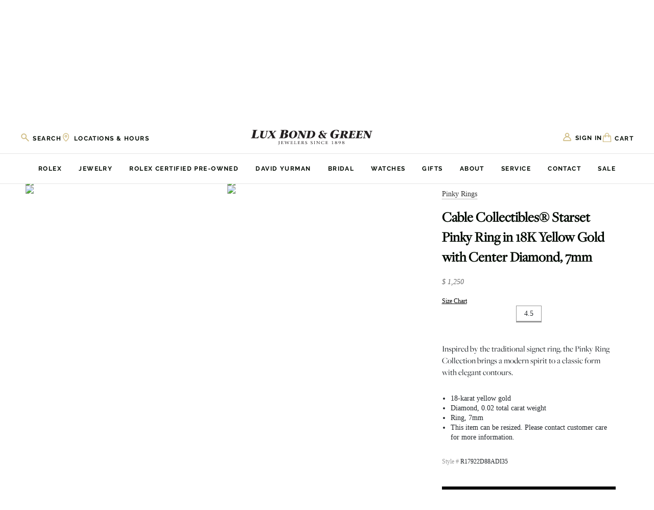

--- FILE ---
content_type: text/html; charset=UTF-8
request_url: https://www.lbgreen.com/david-yurman/?path=/products/R17922D88ADI35
body_size: 35590
content:



<!DOCTYPE html>
<html class="js" lang="en">
    <head>        
        <script>
            window.lazySizesConfig = window.lazySizesConfig || {};
            window.lazySizesConfig.loadMode = 1;
        </script>

                    <title>David Yurman Jewelry in CT | Lux Bond & Green</title>

        
        <script>
            // Build Vimeo script
            window.loadVimeoScript = function() {
                const vimeoScript = document.createElement('script');
                vimeoScript.src = 'https://player.vimeo.com/api/player.js';
                vimeoScript.defer = true;
                document.head.appendChild(vimeoScript);
            };
            
            // Build Youtube script
            window.loadYouTubeScript = function() {
                const youtubeScript = document.createElement('script');
                youtubeScript.src = 'https://www.youtube.com/iframe_api';
                youtubeScript.defer = true;
                document.head.appendChild(youtubeScript);
            };
                        
            // Check for video elements before adding corresponding script
            document.addEventListener('DOMContentLoaded', function() {
                // Check for YouTube videos
                if (document.querySelector('iframe[src*="youtube.com"], iframe[src*="youtu.be"], .js-youtube')) {
                    window.loadYouTubeScript();
                }
                
                // Check for Vimeo videos
                if (document.querySelector('iframe[src*="vimeo.com"], .js-vimeo')) {
                    window.loadVimeoScript();
                }
            });
        </script>
            
        <link rel="dns-prefetch preconnect" href="https://cdn11.bigcommerce.com/s-lmq2aht59d" crossorigin><link rel="dns-prefetch preconnect" href="https://fonts.googleapis.com/" crossorigin><link rel="dns-prefetch preconnect" href="https://fonts.gstatic.com/" crossorigin>
        <meta name="description" content="Lux Bond &amp; Green is an authorized David Yurman Jeweler in CT and MA. Shop online or visit us in-store for our full assortment of David Yurman jewelry!"><link rel='canonical' href='https://www.lbgreen.com/david-yurman/' /><meta name='platform' content='bigcommerce.stencil' />
        
                <link rel="next" href="https://www.lbgreen.com/david-yurman/?path&#x3D;%2Fproducts%2FR17922D88ADI35&amp;page&#x3D;2">


        <link href="https://cdn11.bigcommerce.com/s-lmq2aht59d/product_images/lbg-favicon-48.png" rel="shortcut icon">
        <meta name="viewport" content="width=device-width, initial-scale=1">
        <meta name="facebook-domain-verification" content="eujanaxdkctn5wh2mh55947qxrg8wt" />

        <script>
    function browserSupportsAllFeatures() {
        return window.Promise
            && window.fetch
            && window.URL
            && window.URLSearchParams
            && window.WeakMap
            // object-fit support
            && ('objectFit' in document.documentElement.style);
    }

    function loadScript(src) {
        var js = document.createElement('script');
        js.src = src;
        js.onerror = function () {
            console.error('Failed to load polyfill script ' + src);
        };
        document.head.appendChild(js);
    }

    if (!browserSupportsAllFeatures()) {
        loadScript('https://cdn11.bigcommerce.com/s-lmq2aht59d/stencil/d0583f40-d2e6-013e-c7b5-02e1bc539764/e/987b8630-a6f4-013e-bedb-5eab6b180277/dist/theme-bundle.polyfills.js');
    }
</script>
        <script>window.consentManagerTranslations = `{"locale":"en","locales":{"consent_manager.data_collection_warning":"en","consent_manager.accept_all_cookies":"en","consent_manager.gdpr_settings":"en","consent_manager.data_collection_preferences":"en","consent_manager.manage_data_collection_preferences":"en","consent_manager.use_data_by_cookies":"en","consent_manager.data_categories_table":"en","consent_manager.allow":"en","consent_manager.accept":"en","consent_manager.deny":"en","consent_manager.dismiss":"en","consent_manager.reject_all":"en","consent_manager.category":"en","consent_manager.purpose":"en","consent_manager.functional_category":"en","consent_manager.functional_purpose":"en","consent_manager.analytics_category":"en","consent_manager.analytics_purpose":"en","consent_manager.targeting_category":"en","consent_manager.advertising_category":"en","consent_manager.advertising_purpose":"en","consent_manager.essential_category":"en","consent_manager.esential_purpose":"en","consent_manager.yes":"en","consent_manager.no":"en","consent_manager.not_available":"en","consent_manager.cancel":"en","consent_manager.save":"en","consent_manager.back_to_preferences":"en","consent_manager.close_without_changes":"en","consent_manager.unsaved_changes":"en","consent_manager.by_using":"en","consent_manager.agree_on_data_collection":"en","consent_manager.change_preferences":"en","consent_manager.cancel_dialog_title":"en","consent_manager.privacy_policy":"en","consent_manager.allow_category_tracking":"en","consent_manager.disallow_category_tracking":"en"},"translations":{"consent_manager.data_collection_warning":"We use cookies (and other similar technologies) to collect data to improve your shopping experience.","consent_manager.accept_all_cookies":"Accept All Cookies","consent_manager.gdpr_settings":"Settings","consent_manager.data_collection_preferences":"Website Data Collection Preferences","consent_manager.manage_data_collection_preferences":"Manage Website Data Collection Preferences","consent_manager.use_data_by_cookies":" uses data collected by cookies and JavaScript libraries to improve your shopping experience.","consent_manager.data_categories_table":"The table below outlines how we use this data by category. To opt out of a category of data collection, select 'No' and save your preferences.","consent_manager.allow":"Allow","consent_manager.accept":"Accept","consent_manager.deny":"Deny","consent_manager.dismiss":"Dismiss","consent_manager.reject_all":"Reject all","consent_manager.category":"Category","consent_manager.purpose":"Purpose","consent_manager.functional_category":"Functional","consent_manager.functional_purpose":"Enables enhanced functionality, such as videos and live chat. If you do not allow these, then some or all of these functions may not work properly.","consent_manager.analytics_category":"Analytics","consent_manager.analytics_purpose":"Provide statistical information on site usage, e.g., web analytics so we can improve this website over time.","consent_manager.targeting_category":"Targeting","consent_manager.advertising_category":"Advertising","consent_manager.advertising_purpose":"Used to create profiles or personalize content to enhance your shopping experience.","consent_manager.essential_category":"Essential","consent_manager.esential_purpose":"Essential for the site and any requested services to work, but do not perform any additional or secondary function.","consent_manager.yes":"Yes","consent_manager.no":"No","consent_manager.not_available":"N/A","consent_manager.cancel":"Cancel","consent_manager.save":"Save","consent_manager.back_to_preferences":"Back to Preferences","consent_manager.close_without_changes":"You have unsaved changes to your data collection preferences. Are you sure you want to close without saving?","consent_manager.unsaved_changes":"You have unsaved changes","consent_manager.by_using":"By using our website, you're agreeing to our","consent_manager.agree_on_data_collection":"By using our website, you're agreeing to the collection of data as described in our ","consent_manager.change_preferences":"You can change your preferences at any time","consent_manager.cancel_dialog_title":"Are you sure you want to cancel?","consent_manager.privacy_policy":"Privacy Policy","consent_manager.allow_category_tracking":"Allow [CATEGORY_NAME] tracking","consent_manager.disallow_category_tracking":"Disallow [CATEGORY_NAME] tracking"}}`;</script>

        <script async src="https://cdn11.bigcommerce.com/s-lmq2aht59d/stencil/d0583f40-d2e6-013e-c7b5-02e1bc539764/e/987b8630-a6f4-013e-bedb-5eab6b180277/dist/theme-bundle.head_async.js"></script>
        
        <!-- Start Tracking Code for analytics_facebook -->

<script>
!function(f,b,e,v,n,t,s){if(f.fbq)return;n=f.fbq=function(){n.callMethod?n.callMethod.apply(n,arguments):n.queue.push(arguments)};if(!f._fbq)f._fbq=n;n.push=n;n.loaded=!0;n.version='2.0';n.queue=[];t=b.createElement(e);t.async=!0;t.src=v;s=b.getElementsByTagName(e)[0];s.parentNode.insertBefore(t,s)}(window,document,'script','https://connect.facebook.net/en_US/fbevents.js');

fbq('set', 'autoConfig', 'false', '1689175724501946');
fbq('dataProcessingOptions', ['LDU'], 0, 0);
fbq('init', '1689175724501946', {"external_id":"57e5bd94-81d7-418b-a014-e3445b1a0049"});
fbq('set', 'agent', 'bigcommerce', '1689175724501946');

function trackEvents() {
    var pathName = window.location.pathname;

    fbq('track', 'PageView', {}, "");

    // Search events start -- only fire if the shopper lands on the /search.php page
    if (pathName.indexOf('/search.php') === 0 && getUrlParameter('search_query')) {
        fbq('track', 'Search', {
            content_type: 'product_group',
            content_ids: [],
            search_string: getUrlParameter('search_query')
        });
    }
    // Search events end

    // Wishlist events start -- only fire if the shopper attempts to add an item to their wishlist
    if (pathName.indexOf('/wishlist.php') === 0 && getUrlParameter('added_product_id')) {
        fbq('track', 'AddToWishlist', {
            content_type: 'product_group',
            content_ids: []
        });
    }
    // Wishlist events end

    // Lead events start -- only fire if the shopper subscribes to newsletter
    if (pathName.indexOf('/subscribe.php') === 0 && getUrlParameter('result') === 'success') {
        fbq('track', 'Lead', {});
    }
    // Lead events end

    // Registration events start -- only fire if the shopper registers an account
    if (pathName.indexOf('/login.php') === 0 && getUrlParameter('action') === 'account_created') {
        fbq('track', 'CompleteRegistration', {}, "");
    }
    // Registration events end

    

    function getUrlParameter(name) {
        var cleanName = name.replace(/[\[]/, '\[').replace(/[\]]/, '\]');
        var regex = new RegExp('[\?&]' + cleanName + '=([^&#]*)');
        var results = regex.exec(window.location.search);
        return results === null ? '' : decodeURIComponent(results[1].replace(/\+/g, ' '));
    }
}

if (window.addEventListener) {
    window.addEventListener("load", trackEvents, false)
}
</script>
<noscript><img height="1" width="1" style="display:none" alt="null" src="https://www.facebook.com/tr?id=1689175724501946&ev=PageView&noscript=1&a=plbigcommerce1.2&eid="/></noscript>

<!-- End Tracking Code for analytics_facebook -->

<!-- Start Tracking Code for analytics_googleanalytics -->

<!-- Google Tag Manager -->
<script async defer>(function(w,d,s,l,i){w[l]=w[l]||[];w[l].push({'gtm.start':
new Date().getTime(),event:'gtm.js'});var f=d.getElementsByTagName(s)[0],
j=d.createElement(s),dl=l!='dataLayer'?'&l='+l:'';j.async=true;j.src=
'https://www.googletagmanager.com/gtm.js?id='+i+dl;f.parentNode.insertBefore(j,f);
})(window,document,'script','dataLayer','GTM-M3HSTL5');</script>
<!-- End Google Tag Manager -->

<!-- End Tracking Code for analytics_googleanalytics -->

<!-- Start Tracking Code for analytics_googleanalytics4 -->

<script data-cfasync="false" src="https://cdn11.bigcommerce.com/shared/js/google_analytics4_bodl_subscribers-358423becf5d870b8b603a81de597c10f6bc7699.js" integrity="sha256-gtOfJ3Avc1pEE/hx6SKj/96cca7JvfqllWA9FTQJyfI=" crossorigin="anonymous"></script>
<script data-cfasync="false">
  (function () {
    window.dataLayer = window.dataLayer || [];

    function gtag(){
        dataLayer.push(arguments);
    }

    function initGA4(event) {
         function setupGtag() {
            function configureGtag() {
                gtag('js', new Date());
                gtag('set', 'developer_id.dMjk3Nj', true);
                gtag('config', 'G-FET8MMT05Y');
            }

            var script = document.createElement('script');

            script.src = 'https://www.googletagmanager.com/gtag/js?id=G-FET8MMT05Y';
            script.async = true;
            script.onload = configureGtag;

            document.head.appendChild(script);
        }

        setupGtag();

        if (typeof subscribeOnBodlEvents === 'function') {
            subscribeOnBodlEvents('G-FET8MMT05Y', false);
        }

        window.removeEventListener(event.type, initGA4);
    }

    

    var eventName = document.readyState === 'complete' ? 'consentScriptsLoaded' : 'DOMContentLoaded';
    window.addEventListener(eventName, initGA4, false);
  })()
</script>

<!-- End Tracking Code for analytics_googleanalytics4 -->

<!-- Start Tracking Code for analytics_siteverification -->

<meta name="google-site-verification" content="nGcgj51eT6rDtqWRoDRldL5HmKZI1oEIPVYgqsjU88U" />

<!-- End Tracking Code for analytics_siteverification -->


<script type="text/javascript" src="https://checkout-sdk.bigcommerce.com/v1/loader.js" defer></script>
<script type="text/javascript">
fbq('track', 'ViewCategory', {"content_ids":[],"content_type":"product_group","content_category":"David Yurman"});
</script>
<script type="text/javascript">
var BCData = {};
</script>
<script src='https://cdnjs.cloudflare.com/ajax/libs/jquery/3.6.0/jquery.min.js' ></script><script src='https://cdn.minibc.com/bootstrap/6203dc291f602.js' ></script><script type='text/javascript'>
  window.dataLayer = window.dataLayer || [];

  // Visitor Type Event
    dataLayer.push({
      visitorType: 'Guest'
    });

  // Page Type Event

    dataLayer.push({
      pageType: 'category'
    });

  // Collection View Event
      

        
        
        
        
        
        
        
        
        
        
        
        

      dataLayer.push({ ecommerce: null });
      dataLayer.push({
        'event': 'collectionView',
        'value': 12180,
        'ecommerce': {
          'currencyCode': 'USD',
          'actionField': {
            'list': 'Category Page'
          },
          'impressions': [
              {
                'name': 'X Crossover Ring [JROTH2360]',
                'id': 'JROTH2360',
                'price': '295',
                'brand': '',
                'category': 'David Yurman',
                'list': 'Category Page',
                'handle': 'https://www.lbgreen.com/jroth2360/',
                'position': '1',
                'google_business_vertical': 'retail'
              },
              {
                'name': 'Sculpted Cable Band [2YGRG0125]',
                'id': '2YGRG0125',
                'price': '425',
                'brand': '',
                'category': 'David Yurman',
                'list': 'Category Page',
                'handle': 'https://www.lbgreen.com/2ygrg0125/',
                'position': '2',
                'google_business_vertical': 'retail'
              },
              {
                'name': 'Crossover Three Row Diamond Ring [JROTH2350]',
                'id': 'JROTH2350',
                'price': '995',
                'brand': '',
                'category': 'David Yurman',
                'list': 'Category Page',
                'handle': 'https://www.lbgreen.com/jroth2350/',
                'position': '3',
                'google_business_vertical': 'retail'
              },
              {
                'name': 'Wedding Ring in Platinum [JRBND1269]',
                'id': 'JRBND1269',
                'price': '1100',
                'brand': '',
                'category': 'David Yurman',
                'list': 'Category Page',
                'handle': 'https://www.lbgreen.com/jrbnd1269/',
                'position': '4',
                'google_business_vertical': 'retail'
              },
              {
                'name': 'Petite Helena Wrap Diamond Ring  [JROTH2348]',
                'id': 'JROTH2348',
                'price': '495',
                'brand': '',
                'category': 'David Yurman',
                'list': 'Category Page',
                'handle': 'https://www.lbgreen.com/jroth2348/',
                'position': '5',
                'google_business_vertical': 'retail'
              },
              {
                'name': 'Crossover Three Row Cuff Bracelet [JBBAC0777]',
                'id': 'JBBAC0777',
                'price': '795',
                'brand': '',
                'category': 'David Yurman',
                'list': 'Category Page',
                'handle': 'https://www.lbgreen.com/jbbac0777/',
                'position': '6',
                'google_business_vertical': 'retail'
              },
              {
                'name': 'Waves Dagger Amulet [2YENH0181]',
                'id': '2YENH0181',
                'price': '695',
                'brand': '',
                'category': 'David Yurman',
                'list': 'Category Page',
                'handle': 'https://www.lbgreen.com/2yenh0181/',
                'position': '7',
                'google_business_vertical': 'retail'
              },
              {
                'name': 'Madison Chain Bracelet [JBOTH2113]',
                'id': 'JBOTH2113',
                'price': '995',
                'brand': '',
                'category': 'David Yurman',
                'list': 'Category Page',
                'handle': 'https://www.lbgreen.com/jboth2113/',
                'position': '8',
                'google_business_vertical': 'retail'
              },
              {
                'name': 'Cable Flex Bracelet [JBBAC1019]',
                'id': 'JBBAC1019',
                'price': '295',
                'brand': '',
                'category': 'David Yurman',
                'list': 'Category Page',
                'handle': 'https://www.lbgreen.com/jbbac1019/',
                'position': '9',
                'google_business_vertical': 'retail'
              },
              {
                'name': 'Cable Flex Blue Topaz Bracelet [JBBAC1029]',
                'id': 'JBBAC1029',
                'price': '895',
                'brand': '',
                'category': 'David Yurman',
                'list': 'Category Page',
                'handle': 'https://www.lbgreen.com/jbbac1029/',
                'position': '10',
                'google_business_vertical': 'retail'
              },
              {
                'name': 'Cable Pearl Open Ring [JROTH1999]',
                'id': 'JROTH1999',
                'price': '295',
                'brand': '',
                'category': 'David Yurman',
                'list': 'Category Page',
                'handle': 'https://www.lbgreen.com/jroth1999/',
                'position': '11',
                'google_business_vertical': 'retail'
              },
              {
                'name': 'Cablespira Flex Pearl and Diamond Bracelet [JBBAC1069]',
                'id': 'JBBAC1069',
                'price': '4900',
                'brand': '',
                'category': 'David Yurman',
                'list': 'Category Page',
                'handle': 'https://www.lbgreen.com/jbbac1069/',
                'position': '12',
                'google_business_vertical': 'retail'
              },
          ]
        }
      });

  // Search Results Event

  // Product Page Event

  // Add to Cart Event
  document.addEventListener('AddToCart', (event) => {
    const selectedVariant = document.getElementsByClassName('productView')[0].getAttribute('data-product-variant');
    const price = document.querySelector('span[data-product-price-without-tax]').textContent;
    const qty = document.querySelector('.form-input--incrementTotal').value;
    dataLayer.push({ ecommerce: null });
    dataLayer.push({
      'event': 'addToCart',
      'value': '',
      'ecommerce': {
        'currencyCode': 'USD',
        'add': {
          'products': [{
            'name': '',
            'id': '',
            'price': price,
            'brand': '',
            'variant': selectedVariant,
            'quantity': qty,
            'google_business_vertical': 'retail'
          }]
        }
      }
    });
  });
</script><script>
  function bopisProductDetail_OnloadEventCompleted() {
    // Agency can add their code here.
    console.log("executing bopisProductDetail_OnloadEventCompleted");
    var atcButton = document.querySelector('.bopis-disable');
    if (atcButton) atcButton.removeAttribute('disabled');
    
    // Loading element
    const loadingElements = document.querySelectorAll('.trellis-loading');
    loadingElements.forEach((loadingElement) => {
      loadingElement.style = 'display: none;';
    });
  }
  
  function bopisCart_OnloadEventCompleted() {
    // Agency can add their code here.
    console.log("executing bopisCart_OnloadEventCompleted");
  }
  
  function bopisCheckout_OnloadEventCompleted() {
    // Agency can add their code here.
    console.log("executing bopisCheckout_OnloadEventCompleted");
  }
  
  function bopisCart_OnEditloadEventCompleted() {
    console.log("executing bopisCart_OnEditloadEventCompleted");
  }
  
  function bopisCart_OnUpdateloadEventCompleted() {
    console.log("executing bopisCart_OnUpdateloadEventCompleted");
  }
  
  function bopisCart_OnBulkEditloadEventCompleted() {
    console.log("executing bopisCart_OnBulkEditloadEventCompleted");
  }
  
  function bopisCart_OnBulkUpdateloadEventCompleted() {
    console.log("executing bopisCart_OnBulkUpdateloadEventCompleted");
  }
</script><script>
	var axiosScript = document.createElement('script');
	axiosScript.src = 'https://unpkg.com/axios/dist/axios.min.js';

</script><script></script>
<script></script><script>
</script><script type="text/javascript">
</script>

 <script data-cfasync="false" src="https://microapps.bigcommerce.com/bodl-events/1.9.4/index.js" integrity="sha256-Y0tDj1qsyiKBRibKllwV0ZJ1aFlGYaHHGl/oUFoXJ7Y=" nonce="" crossorigin="anonymous"></script>
 <script data-cfasync="false" nonce="">

 (function() {
    function decodeBase64(base64) {
       const text = atob(base64);
       const length = text.length;
       const bytes = new Uint8Array(length);
       for (let i = 0; i < length; i++) {
          bytes[i] = text.charCodeAt(i);
       }
       const decoder = new TextDecoder();
       return decoder.decode(bytes);
    }
    window.bodl = JSON.parse(decodeBase64("[base64]"));
 })()

 </script>

<script nonce="">
(function () {
    var xmlHttp = new XMLHttpRequest();

    xmlHttp.open('POST', 'https://bes.gcp.data.bigcommerce.com/nobot');
    xmlHttp.setRequestHeader('Content-Type', 'application/json');
    xmlHttp.send('{"store_id":"1002041023","timezone_offset":"-5.0","timestamp":"2026-01-18T19:58:43.67435200Z","visit_id":"160b4aae-597d-4514-a2e8-3121dca401f2","channel_id":1}');
})();
</script>



        <!-- Preload critical Google Fonts -->
        <link rel="preload" href="https://fonts.gstatic.com/s/lato/v23/S6uyw4BMUTPHjx4wXiWtFCc.woff2" as="font" type="font/woff2" crossorigin>
        <link rel="preload" href="https://fonts.gstatic.com/s/raleway/v28/1Ptug8zYS_SKggPNyC0IT4ttDfA.woff2" as="font" type="font/woff2" crossorigin>

        <style type="text/css">
            @font-face {
                font-family: 'Lato';
                font-style: normal;
                font-weight: 400;
                font-display: swap;
                src: url(https://fonts.gstatic.com/s/lato/v23/S6uyw4BMUTPHjx4wXiWtFCc.woff2) format('woff2');
                unicode-range: U+0000-00FF, U+0131, U+0152-0153, U+02BB-02BC, U+02C6, U+02DA, U+02DC, U+2000-206F, U+2074, U+20AC, U+2122, U+2191, U+2193, U+2212, U+2215, U+FEFF, U+FFFD;
            }
            @font-face {
                font-family: 'Raleway';
                font-style: normal;
                font-weight: 400;
                font-display: swap;
                src: url(https://fonts.gstatic.com/s/raleway/v28/1Ptug8zYS_SKggPNyC0IT4ttDfA.woff2) format('woff2');
                unicode-range: U+0000-00FF, U+0131, U+0152-0153, U+02BB-02BC, U+02C6, U+02DA, U+02DC, U+2000-206F, U+2074, U+20AC, U+2122, U+2191, U+2193, U+2212, U+2215, U+FEFF, U+FFFD;
            }
            @font-face {
                font-family: 'Raleway';
                font-style: normal;
                font-weight: 700;
                font-display: swap;
                src: url(https://fonts.gstatic.com/s/raleway/v28/1Ptug8zYS_SKggPNyC0IT4ttDfA.woff2) format('woff2');
                unicode-range: U+0000-00FF, U+0131, U+0152-0153, U+02BB-02BC, U+02C6, U+02DA, U+02DC, U+2000-206F, U+2074, U+20AC, U+2122, U+2191, U+2193, U+2212, U+2215, U+FEFF, U+FFFD;
            }
            @font-face {
                font-family: "RolexLight";
                src: url("https://cdn11.bigcommerce.com/s-lmq2aht59d/stencil/d0583f40-d2e6-013e-c7b5-02e1bc539764/e/987b8630-a6f4-013e-bedb-5eab6b180277/fonts/helvetica-light.woff2") format("woff2");
                font-display: swap;
                font-weight: 300;
            }
        </style>
        
        <link data-stencil-stylesheet href="https://cdn11.bigcommerce.com/s-lmq2aht59d/stencil/d0583f40-d2e6-013e-c7b5-02e1bc539764/e/987b8630-a6f4-013e-bedb-5eab6b180277/css/theme-b3b31d40-d6cc-013e-c148-1e6a410aeef2.css" rel="stylesheet">

        <!-- SearchSpring Performance Optimizer -->
        <script>
            // Configure SearchSpring loading strategy
            window.SearchSpringConfig = {
                siteId: '924pfr',
                loadImmediately: true,
                data: `
                    
                            category = { id : "470", name : "David Yurman", path : "David Yurman" };
                        template = "Trellis"
                                    `
            };
        </script>
        <script src="https://cdn11.bigcommerce.com/s-lmq2aht59d/stencil/d0583f40-d2e6-013e-c7b5-02e1bc539764/e/987b8630-a6f4-013e-bedb-5eab6b180277/js/searchspring-optimizer.js" defer></script>

        <script type="text/javascript" src="https://connect.bosslogics.live/js/package/connect.js?key=eyJ0eXAiOiJKV1QiLCJhbGciOiJIUzI1NiJ9.[base64].Zk5zmshXafiuEhRj-Z5U2FSep-eDLKHIlmktOMo1wNg&token=YApjgeNhmm5rFvuiJ108tlddcrv2gsihpZcoW9lJYfnIEAvE8ZbHeO0FHSSWVCjRkIEfqstlBrKPguac4RzELLJBOOvoJqSC8Hk2" defer></script>

        <meta name="google-site-verification" content="Gi6iOlthlwo4HCR7105pnyI0AYh2f_T6z8pcnGvxPjQ" />
    </head>
    <body class=" ">
        <!-- Google Tag Manager (noscript) -->
        <noscript><iframe src="https://www.googletagmanager.com/ns.html?id=GTM-M3HSTL5"
        height="0" width="0" style="display:none;visibility:hidden"></iframe></noscript>
        <!-- End Google Tag Manager (noscript) -->

        <svg data-src="https://cdn11.bigcommerce.com/s-lmq2aht59d/stencil/d0583f40-d2e6-013e-c7b5-02e1bc539764/e/987b8630-a6f4-013e-bedb-5eab6b180277/img/icon-sprite.svg" class="icons-svg-sprite"></svg>

        <a href="#main-content" class="skip-to-main-link">Skip to main content</a>

<div data-content-region="header-top--global"><div data-layout-id="3ad00462-33a6-4ee6-800f-95154ae8cd6b">       <div data-sub-layout-container="65baf6f4-4dd1-46d1-bf20-1b6a3fc79a0f" data-layout-name="Layout">
    <style data-container-styling="65baf6f4-4dd1-46d1-bf20-1b6a3fc79a0f">
        [data-sub-layout-container="65baf6f4-4dd1-46d1-bf20-1b6a3fc79a0f"] {
            box-sizing: border-box;
            display: flex;
            flex-wrap: wrap;
            z-index: 0;
            position: relative;
            height: ;
            padding-top: 0px;
            padding-right: 0px;
            padding-bottom: 0px;
            padding-left: 0px;
            margin-top: 0px;
            margin-right: 0px;
            margin-bottom: 0px;
            margin-left: 0px;
            border-width: 0px;
            border-style: solid;
            border-color: #333333;
        }

        [data-sub-layout-container="65baf6f4-4dd1-46d1-bf20-1b6a3fc79a0f"]:after {
            display: block;
            position: absolute;
            top: 0;
            left: 0;
            bottom: 0;
            right: 0;
            background-size: cover;
            z-index: auto;
        }
    </style>

    <div data-sub-layout="06364b61-a2b7-422b-90be-2ca720bcdd9e">
        <style data-column-styling="06364b61-a2b7-422b-90be-2ca720bcdd9e">
            [data-sub-layout="06364b61-a2b7-422b-90be-2ca720bcdd9e"] {
                display: flex;
                flex-direction: column;
                box-sizing: border-box;
                flex-basis: 100%;
                max-width: 100%;
                z-index: 0;
                position: relative;
                height: ;
                padding-top: 0px;
                padding-right: 10.5px;
                padding-bottom: 0px;
                padding-left: 10.5px;
                margin-top: 0px;
                margin-right: 0px;
                margin-bottom: 0px;
                margin-left: 0px;
                border-width: 0px;
                border-style: solid;
                border-color: #333333;
                justify-content: center;
            }
            [data-sub-layout="06364b61-a2b7-422b-90be-2ca720bcdd9e"]:after {
                display: block;
                position: absolute;
                top: 0;
                left: 0;
                bottom: 0;
                right: 0;
                background-size: cover;
                z-index: auto;
            }
            @media only screen and (max-width: 700px) {
                [data-sub-layout="06364b61-a2b7-422b-90be-2ca720bcdd9e"] {
                    flex-basis: 100%;
                    max-width: 100%;
                }
            }
        </style>
        <div data-widget-id="6e30b806-2455-4ff5-9d1d-28624907387e" data-placement-id="81b9b4a9-151c-427a-99f4-ceeb9110c17d" data-placement-status="ACTIVE"><div class="trellis-widget trellis-widget--notification-bar" style="color: rgba(209,67,67,1); background-color: rgba(229,229,229,1)" data-show-on-mobile=""> <div class="trellis-widget__inner trellis-container"><p>Timeless jewelry, iconic watches, and refined home gifts — curated for an unforgettable Valentine’s Day! <a href="https://www.lbgreen.com/valentines-day/" style="text-decoration: underline;">Shop our Gift Guide</a></p></div></div></div>
    </div>
</div>

       <div data-sub-layout-container="f4de5a9c-7991-48ae-a951-e9b0abf367c2" data-layout-name="Layout">
    <style data-container-styling="f4de5a9c-7991-48ae-a951-e9b0abf367c2">
        [data-sub-layout-container="f4de5a9c-7991-48ae-a951-e9b0abf367c2"] {
            box-sizing: border-box;
            display: flex;
            flex-wrap: wrap;
            z-index: 0;
            position: relative;
            height: ;
            padding-top: 0px;
            padding-right: 0px;
            padding-bottom: 0px;
            padding-left: 0px;
            margin-top: 0px;
            margin-right: 0px;
            margin-bottom: 0px;
            margin-left: 0px;
            border-width: 0px;
            border-style: solid;
            border-color: #333333;
        }

        [data-sub-layout-container="f4de5a9c-7991-48ae-a951-e9b0abf367c2"]:after {
            display: block;
            position: absolute;
            top: 0;
            left: 0;
            bottom: 0;
            right: 0;
            background-size: cover;
            z-index: auto;
        }
    </style>

    <div data-sub-layout="abd63eee-2ada-48cb-a3dc-876c83c1831a">
        <style data-column-styling="abd63eee-2ada-48cb-a3dc-876c83c1831a">
            [data-sub-layout="abd63eee-2ada-48cb-a3dc-876c83c1831a"] {
                display: flex;
                flex-direction: column;
                box-sizing: border-box;
                flex-basis: 100%;
                max-width: 100%;
                z-index: 0;
                position: relative;
                height: ;
                padding-top: 0px;
                padding-right: 10.5px;
                padding-bottom: 0px;
                padding-left: 10.5px;
                margin-top: 0px;
                margin-right: 0px;
                margin-bottom: 0px;
                margin-left: 0px;
                border-width: 0px;
                border-style: solid;
                border-color: #333333;
                justify-content: center;
            }
            [data-sub-layout="abd63eee-2ada-48cb-a3dc-876c83c1831a"]:after {
                display: block;
                position: absolute;
                top: 0;
                left: 0;
                bottom: 0;
                right: 0;
                background-size: cover;
                z-index: auto;
            }
            @media only screen and (max-width: 700px) {
                [data-sub-layout="abd63eee-2ada-48cb-a3dc-876c83c1831a"] {
                    flex-basis: 100%;
                    max-width: 100%;
                }
            }
        </style>
        <div data-widget-id="6223ceef-ce62-4ed9-a4f2-9f05fdfdd85c" data-placement-id="6aeb26fe-354c-416c-9278-5abb8b662fee" data-placement-status="ACTIVE"><div class="trellis-widget trellis-widget--header-banner trellis-widget--header-banner-content-position--top-left trellis-container"><div class="trellis-widget__inner trellis-container"><a href="#" class="tudor-logo"><img src="https://cdn11.bigcommerce.com/s-lmq2aht59d/images/stencil/original/image-manager/tudor-plaque-240x120-en-jeweller.jpg?t=1717621608" width="150" alt="Tudor Logo"></a></div></div></div>
        <div data-widget-id="67f7ba3f-d33e-4031-872a-a58da0a48890" data-placement-id="7919e142-8d6e-4a23-9d3d-2f77378089a5" data-placement-status="ACTIVE"><div class="trellis-widget trellis-widget--header-banner trellis-widget--header-banner-content-position--top-right trellis-container"><div class="trellis-widget__inner trellis-container"><a class="rolex-clock--link" href="/rolex/discover/">
  <iframe style="width:150px;height:70px;" class="trellis-mobile-rolex-logo" id="rolex_retailer" title="Rolex Official Retailer" src="https://static.rolex.com/retailers/clock/?colour=gold&amp;apiKey=78773a968778aa27e0fec5ebc2237d8f&amp;lang=en_us" scrolling="NO" frameborder="NO" data-gtm-yt-inspected-9="true"></iframe>
</a>

<style>
  .rolex-clock--link:before {
    content: "";
    position: absolute;
    left: 0;
    top: 0;
    height: 100%;
    width: 100%;
  }
</style></div></div></div>
        <div data-widget-id="fef049ad-f18c-4a3a-893d-1a0024519bef" data-placement-id="27893819-aacf-4a01-9445-66788581ec9e" data-placement-status="ACTIVE"><div class="trellis-widget trellis-widget--notification-bar" style="color: #000900; background-color: rgba(249,249,249,1)" data-hide-on-mobile=""> <div class="trellis-widget__inner trellis-container"><a href="tel:800-524-7336"><svg class="icon icon-phone"> <use xlink:href="#icon-phone"></use> </svg>800-524-7336</a><p class="trellis-font-uppercase">Free shipping on orders over $100</p> *exceptions apply </div></div></div>
    </div>
</div>

</div></div>

<header class="header trellis-header trellis-header--visible" role="banner">
    <div class="trellis-header__top container">
        <div class="trellis-mobile-menu-toggle">
  <a href="#" class="trellis-mobile-menu-toggle__link" data-mobile-menu-toggle="menu" aria-label="Toggle menu">
    <span class="trellis-mobile-menu-toggle__icon"></span>
    <span class="trellis-mobile-menu-toggle__icon"></span>
    <span class="trellis-mobile-menu-toggle__icon"></span>
  </a>
</div>
        <div class="trellis-header-search__wrapper">
    <div class="trellis-links-with-icon trellis-link-with-icon--search">
        <button class="trellis-link-with-icon"
           type="button"
           id="quick-search-expand"
           data-search="quickSearch"
           aria-controls="quickSearch"
           aria-label="Search"
        >
            <svg class="trellis-link-with-icon__icon trellis-link-with-icon__icon--search"><use xlink:href="#icon-search"></use></svg>
            <span class="trellis-link-with-icon__label trellis-link-with-icon__label--search">Search</span>
        </button>

        <a class="trellis-link-with-icon trellis-link-with-icon--locations" href="/store-locations/" aria-label="Locations & Hours">
            <svg class="trellis-link-with-icon__icon trellis-link-with-icon__icon--location" width="14" height="20" viewBox="0 0 14 20" fill="none" xmlns="http://www.w3.org/2000/svg">
                <path d="M1.0459 7.97778C1.0459 13.0156 7.02295 18.0535 7.02295 18.0535C7.02295 18.0535 13 13.0156 13 7.97778C13 2.93991 9.41376 1.26062 7.02295 1.26062C4.63213 1.26062 1.0459 2.93991 1.0459 7.97778Z" stroke="#CEBA7F" stroke-width="1.5"/>
                <circle cx="6.99788" cy="7.30305" r="1.97822" stroke="#CEBA7F" stroke-width="1.5"/>
            </svg>

            <span class="trellis-link-with-icon__label">Locations & Hours</span>
        </a>
    </div>

    <div class="trellis-dropdown--quick-search container" id="quickSearch" aria-hidden="true" data-prevent-quick-search-close>
        <form class="form" action="/search.php" method="get" data-url="/search.php">
    <fieldset class="form-fieldset">
        <div class="form-field">
            <label class="is-srOnly" for="search_query">Search</label>
            <input class="form-input searchspring-ac"
                name="search_query"
                id="nav-quick-search"
                data-error-message="Search field cannot be empty."
                placeholder="Search"
                autocomplete="off"
            >
            <button type="submit" class="search-submit">
                <svg class="icon icon-search"><use xlink:href="#icon-search"></use></svg>
            </button>
        </div>
    </fieldset>
</form>    </div>
</div>            <div class="trellis-header__logo-wrapper">
        <a href="https://www.lbgreen.com/" class="trellis-header__logo" data-header-logo-link aria-label="Lux Bond & Green - Home">
            <picture class="trellis-header__logo-image trellis-header__logo-image--desktop">
                <source  
                    srcset="https://cdn11.bigcommerce.com/s-lmq2aht59d/stencil/d0583f40-d2e6-013e-c7b5-02e1bc539764/e/987b8630-a6f4-013e-bedb-5eab6b180277/img/lbg-logo.svg"
                    alt="Lux Bond &amp; Green"
                    media='(max-width: 801px)'
                    width="208px"
                    height="30px"
                    loading="eager"
                    fetchpriority="high"
                >
                <img class="trellis-header__logo-image"
                    src="https://cdn11.bigcommerce.com/s-lmq2aht59d/stencil/d0583f40-d2e6-013e-c7b5-02e1bc539764/e/987b8630-a6f4-013e-bedb-5eab6b180277/img/lbg-logo.svg"
                    alt="Lux Bond &amp; Green"
                    title="Lux Bond &amp; Green"
                    width="238px"
                    height="20px"
                    loading="eager"
                    fetchpriority="high"
                >
            </picture>

            <svg class="trellis-header__logo-image trellis-header__logo-image--mobile" xmlns="http://www.w3.org/2000/svg" width="235" height="18" viewBox="0 0 235 18" fill="none">
                <path d="M0.252869 16.4993C2.32717 16.4053 2.44524 16.1221 2.68072 14.8725L5.06188 3.41393C5.36807 2.18764 5.34472 1.88147 3.29377 1.78707L3.48256 0.89104H12.7L12.5119 1.78707C10.1541 1.88147 10.3192 2.30578 10.036 3.41393L7.74955 14.4715C7.39599 16.1457 8.17381 16.2165 9.77679 16.2165C11.686 16.2165 13.4311 14.9199 14.2326 14.0002L15.0105 13.1041H15.7412L14.1379 17.3953H0.0640869L0.252869 16.4993Z" fill="#000900"/>
                <path d="M22.4837 12.3441C22.0627 14.3854 22.5048 15.8376 24.6511 15.8376C26.7342 15.8376 28.2077 15.1432 28.9019 11.8388L30.0804 6.15656C30.5224 3.88368 30.7747 3.52547 28.8177 3.46265L28.9861 2.6627H33.8475L33.6788 3.46265C31.8482 3.52547 31.7219 3.84124 31.2799 6.15656L30.0173 12.2388C29.2387 15.9639 26.3764 17.6473 23.5358 17.6473C18.422 17.6473 17.4119 15.3748 18.1487 11.7967L19.5796 4.91486C19.8533 3.82019 19.8322 3.54686 18.0017 3.46265L18.1697 2.6627H26.3975L26.2294 3.46265C24.1249 3.54686 24.2725 3.92545 24.0196 4.91486L22.4837 12.3441" fill="#000900"/>
                <path d="M42.8594 8.49257L45.9105 14.7853C46.6055 16.1951 46.7318 16.5744 47.8888 16.5954L47.7207 17.395H39.9974L40.1658 16.5954C40.9653 16.5954 41.8701 16.5954 41.1969 15.1011L39.4923 11.3757L36.1886 14.7646C34.6734 16.3428 35.0733 16.5954 35.8939 16.5954L35.7259 17.395H31.5592L31.7273 16.5954C32.7583 16.5954 33.6841 15.9639 35.8311 13.7121L39.0502 10.4287L36.2938 4.64083C35.8522 3.69386 35.5154 3.46263 34.5892 3.46263L34.7576 2.66267H42.0595L41.8915 3.46263C41.0916 3.46263 40.2918 3.6307 40.8815 4.8303L42.3121 7.5242L44.9429 4.8724C45.6162 4.15699 45.7846 3.46263 44.8377 3.46263L45.0058 2.66267H49.2149L49.0462 3.46263C48.3519 3.46263 47.5103 3.5886 46.9209 4.22014L42.8594 8.49257Z" fill="#000900"/>
                <path d="M63.3517 8.12914H64.6718C66.2745 8.12914 67.6186 6.26676 67.6186 3.43695C67.6186 2.65905 67.3825 1.83375 65.8269 1.83375H64.6481L63.3517 8.12914ZM62.1729 13.8113C61.6306 16.3576 62.1019 16.452 63.2102 16.452C65.8032 16.452 66.5573 12.4907 66.5573 11.7368C66.5573 10.0626 65.6381 9.07216 64.2235 9.07216H63.1395L62.1729 13.8113ZM54.3224 17.395L54.5112 16.499C56.6328 16.405 56.7268 16.0984 56.963 14.8722L59.3435 3.41362C59.6504 2.18733 59.6267 1.88116 57.5754 1.78677L57.7642 0.890735H67.9485C70.7066 0.890735 72.357 2.14068 72.357 3.81461C72.357 6.54961 70.0465 7.96401 67.3825 8.31793V8.36466C70.5889 8.57677 71.7913 10.3925 71.7913 12.0194C71.7913 15.2731 68.703 17.395 64.3886 17.395H54.3224" fill="#000900"/>
                <path d="M78.1518 12.4911C78.1518 14.9327 78.6569 16.7425 80.3612 16.7425C84.2123 16.7425 85.1807 8.91328 85.1807 7.27195C85.1807 5.48291 84.4019 3.31529 82.6549 3.31529C79.7933 3.31529 78.1518 8.70311 78.1518 12.4911V12.4911ZM89.6413 8.51364C89.6413 14.9117 83.5808 17.6473 80.13 17.6473C77.226 17.6473 73.6904 15.8587 73.6904 11.6287C73.6904 6.28253 78.1725 2.41008 83.4126 2.41008C86.7164 2.41008 89.6413 4.89381 89.6413 8.51364Z" fill="#000900"/>
                <path d="M91.3087 2.66267H97.8532C99.0109 5.31448 101.41 9.60796 103.198 12.6388L104.44 6.15654C104.819 4.15699 105.239 3.52545 102.483 3.46263L102.651 2.66267H108.249L108.08 3.46263C106.354 3.52545 106.166 3.6307 105.681 6.15654L103.345 17.395H100.231C99.4099 15.2902 96.7586 10.2392 94.6125 6.66143L93.1812 13.8805C92.697 16.3639 92.5918 16.5319 95.1808 16.5954L95.0124 17.395H89.4353L89.6037 16.5954C91.3928 16.5319 91.4341 16.4056 92.0024 13.9015L93.8547 5.52499C93.2233 4.30401 92.4655 3.46263 91.1403 3.46263L91.3087 2.66267" fill="#000900"/>
                <path d="M115.365 3.50439L113.114 14.3643C112.735 16.1951 112.587 16.553 113.619 16.553C118.543 16.553 120.058 10.3656 120.058 7.83998C120.058 5.94602 119.237 3.50439 116.838 3.50439H115.365ZM110.63 4.91484C110.904 3.82017 110.883 3.54683 109.052 3.46263L109.22 2.66267H117.995C122.268 2.66267 124.393 5.44112 124.393 8.51362C124.393 9.31324 123.887 17.395 113.829 17.395H106.148L106.317 16.5954C108.21 16.5109 108.294 16.2376 108.505 15.1432L110.63 4.91484Z" fill="#000900"/>
                <path d="M135.551 10.2816C134.71 11.2494 134.079 12.1336 134.079 13.3963C134.079 15.3748 135.426 16.3849 136.814 16.3849C137.698 16.3849 138.708 16.1323 139.634 15.3327L135.551 10.2816ZM140.076 15.9218C139.339 16.3849 138.181 17.6473 135.299 17.6473C131.342 17.6473 130.543 14.8275 130.543 14.0279C130.543 10.6603 133.742 9.77639 134.667 9.43957C133.721 8.42944 133.026 7.54528 133.026 6.40884C133.026 3.52547 136.014 2.41008 138.582 2.41008C139.844 2.41008 140.77 2.78901 141.506 3.25214L141.107 5.18819H140.201C140.013 3.84124 139.508 3.14688 138.54 3.14688C137.656 3.14688 136.856 4.0307 136.856 5.23063C136.856 6.32463 137.551 7.18774 138.918 8.93467L141.907 12.7651C142.98 11.2494 143.295 9.39747 142.348 8.19787H140.244L140.328 7.77684L141.885 6.87197H147.862L147.777 7.293L146.178 8.19787H144.643C144.495 9.9235 143.548 12.0073 142.37 13.3753C143.085 14.3226 144.094 15.459 145.379 16.7849L145.252 17.3951H141.128L140.076 15.9218" fill="#000900"/>
                <path d="M162.114 9.37876H171.495L171.308 10.2747H170.813C170.435 10.2747 169.445 10.3692 169.162 10.8405C168.997 11.1237 168.927 11.5007 168.856 11.8782L167.866 16.5934C166.569 16.9707 163.764 17.6779 161.194 17.6779C154.711 17.6779 153.531 13.67 153.531 10.699C153.531 8.53014 155.088 0.607901 165.155 0.607901C167.252 0.607901 168.243 1.03221 169.304 1.40946C169.94 1.62165 170.128 1.95191 170.035 2.32881L169.421 5.37074H168.69C168.195 3.64949 167.393 1.55092 165.06 1.55092C161.453 1.55092 158.53 6.54962 158.53 12.3493C158.53 15.1317 159.662 16.7349 161.075 16.7349C161.948 16.7349 163.456 16.7112 164.093 13.67C164.376 12.3493 164.588 11.925 164.588 11.4066C164.588 10.2747 163.41 10.2747 162.796 10.2747H161.924L162.114 9.37876" fill="#000900"/>
                <path d="M178.662 9.96583H179.671C180.282 9.96583 182.785 9.52375 182.785 5.5671C182.785 4.74609 182.512 3.71491 181.166 3.71491H179.945L178.662 9.96583ZM173.863 2.66267H182.323C186.132 2.66267 187.5 4.11489 187.5 5.90392C187.5 8.1768 185.522 9.86057 183.206 10.4287L185.059 13.7121C185.669 14.8064 186.364 15.8165 186.995 16.8267V17.374H182.428C181.755 17.374 181.271 16.3428 180.787 15.0169L179.335 10.976H178.451L177.589 15.1432C177.399 16.1323 177.146 16.5109 179.188 16.5954L179.019 17.395H170.791L170.96 16.5954C172.832 16.5109 172.937 16.2586 173.148 15.1432L175.273 4.91484C175.547 3.82017 175.525 3.54683 173.696 3.46263L173.863 2.66267" fill="#000900"/>
                <path d="M187.715 16.5954C189.588 16.5109 189.693 16.2586 189.903 15.1432L192.028 4.91484C192.302 3.82017 192.281 3.54683 190.451 3.46263L190.618 2.66267H202.487L201.772 6.05128H201.12C200.973 4.66222 200.467 3.71491 199.058 3.71491H196.721L195.586 9.20798H197.269C197.941 9.20798 198.468 8.91326 199.099 7.81926L199.562 6.9772H200.215L199.058 12.5121H198.405L198.257 11.5444C198.131 10.5761 197.753 10.2603 197.037 10.2603H195.353L194.406 14.8699C194.112 16.2797 194.807 16.3428 196.237 16.3428C197.941 16.3428 199.499 15.185 200.215 14.3643L200.909 13.5647H201.561L200.131 17.395H187.547L187.715 16.5954" fill="#000900"/>
                <path d="M201.754 16.5954C203.626 16.5109 203.731 16.2586 203.942 15.1432L206.068 4.91484C206.341 3.82017 206.32 3.54683 204.49 3.46263L204.657 2.66267H216.526L215.811 6.05128H215.159C215.012 4.66222 214.506 3.71491 213.096 3.71491H210.761L209.624 9.20798H211.307C211.981 9.20798 212.507 8.91326 213.138 7.81926L213.602 6.9772H214.254L213.096 12.5121H212.444L212.296 11.5444C212.17 10.5761 211.792 10.2603 211.076 10.2603H209.393L208.445 14.8699C208.151 16.2797 208.846 16.3428 210.277 16.3428C211.981 16.3428 213.538 15.185 214.254 14.3643L214.949 13.5647H215.6L214.17 17.395H201.586L201.754 16.5954" fill="#000900"/>
                <path d="M217.94 2.66267H224.485C225.642 5.31448 228.041 9.60796 229.831 12.6388L231.072 6.15654C231.45 4.15699 231.871 3.52545 229.114 3.46263L229.282 2.66267H234.881L234.711 3.46263C232.987 3.52545 232.797 3.6307 232.313 6.15654L229.977 17.395H226.863C226.042 15.2902 223.39 10.2392 221.243 6.66143L219.813 13.8805C219.329 16.3639 219.224 16.5319 221.812 16.5954L221.644 17.395H216.067L216.236 16.5954C218.024 16.5319 218.067 16.4056 218.635 13.9015L220.487 5.52499C219.855 4.30401 219.097 3.46263 217.771 3.46263L217.94 2.66267" fill="#000900"/>
              </svg>
        </a>
    </div>
        <nav class="trellis-header-user__wrapper">    
    <ul class="navUser-section navUser-section--alt trellis-links-with-icon">
        <li class="navUser-item navUser-item--account trellis__header-user">
                <a class="trellis__header-user-action trellis-link-with-icon trellis-link-with-icon--account"
                href="/login.php"
                aria-label="Sign in">
                    <svg class="trellis-link-with-icon__icon trellis-link-with-icon__icon--acount"><use xlink:href="#icon-account"></use></svg>
                    <span class="navUser-item-cartLabel">Sign in</span>
                </a>
        </li>
        <li class="navUser-item navUser-item--cart trellis__header-user">
            <a class="trellis__header-user-action trellis__header-user-action--cart trellis-link-with-icon trellis-link-with-icon--cart" data-cart-preview data-dropdown="cart-preview-dropdown" data-options="align:right" href="/cart.php" aria-label="Cart with 0 items">
                <svg class="trellis-link-with-icon__icon trellis-link-with-icon__icon--bag"><use xlink:href="#icon-bag"></use></svg>
                <span class="navUser-item-cartLabel">Cart</span>
                <span class="countPill trellis__count-pill cart-quantity"></span>
              </a>
  
            <div class="dropdown-menu" id="cart-preview-dropdown" data-dropdown-content aria-hidden="true"></div>
        </li>
    </ul>  
</nav>
    </div>
    
    <div class="trellis-header__bottom">
        <div class="trellis-header__bottom--inner trellis-container">
            <div class="navPages-container" id="menu" data-menu>
                <nav class="navPages">
    <ul class="navPages-list navPages-list--locations">
        <li class="navPages-item">
            <a class="navPages-action"
            href="/store-locations/"
            aria-label="Locations &amp; Hours">
                <svg class="locations" width="14" height="20" viewBox="0 0 14 20" fill="none" xmlns="http://www.w3.org/2000/svg">
                    <path d="M1.0459 7.97778C1.0459 13.0156 7.02295 18.0535 7.02295 18.0535C7.02295 18.0535 13 13.0156 13 7.97778C13 2.93991 9.41376 1.26062 7.02295 1.26062C4.63213 1.26062 1.0459 2.93991 1.0459 7.97778Z" stroke="#CEBA7F" stroke-width="1.5"/>
                    <circle cx="6.99788" cy="7.30305" r="1.97822" stroke="#CEBA7F" stroke-width="1.5"/>
                </svg>
                <span>Locations &amp; Hours</span>
            </a>
        </li>
    </ul>
    <ul class="navPages-list navPages-list--main">
        <div data-content-region="navigation--global"><div data-layout-id="8aa2585d-9558-4a4c-98a2-cf32d497de91">       <div data-sub-layout-container="902e8240-5e79-4426-83dd-65503d8005d2" data-layout-name="Layout">
    <style data-container-styling="902e8240-5e79-4426-83dd-65503d8005d2">
        [data-sub-layout-container="902e8240-5e79-4426-83dd-65503d8005d2"] {
            box-sizing: border-box;
            display: flex;
            flex-wrap: wrap;
            z-index: 0;
            position: relative;
            height: ;
            padding-top: 0px;
            padding-right: 0px;
            padding-bottom: 0px;
            padding-left: 0px;
            margin-top: 0px;
            margin-right: 0px;
            margin-bottom: 0px;
            margin-left: 0px;
            border-width: 0px;
            border-style: solid;
            border-color: #333333;
        }

        [data-sub-layout-container="902e8240-5e79-4426-83dd-65503d8005d2"]:after {
            display: block;
            position: absolute;
            top: 0;
            left: 0;
            bottom: 0;
            right: 0;
            background-size: cover;
            z-index: auto;
        }
    </style>

    <div data-sub-layout="fe16fb05-5489-4ef4-aa48-a66bae499e12">
        <style data-column-styling="fe16fb05-5489-4ef4-aa48-a66bae499e12">
            [data-sub-layout="fe16fb05-5489-4ef4-aa48-a66bae499e12"] {
                display: flex;
                flex-direction: column;
                box-sizing: border-box;
                flex-basis: 100%;
                max-width: 100%;
                z-index: 0;
                position: relative;
                height: ;
                padding-top: 0px;
                padding-right: 10.5px;
                padding-bottom: 0px;
                padding-left: 10.5px;
                margin-top: 0px;
                margin-right: 0px;
                margin-bottom: 0px;
                margin-left: 0px;
                border-width: 0px;
                border-style: solid;
                border-color: #333333;
                justify-content: center;
            }
            [data-sub-layout="fe16fb05-5489-4ef4-aa48-a66bae499e12"]:after {
                display: block;
                position: absolute;
                top: 0;
                left: 0;
                bottom: 0;
                right: 0;
                background-size: cover;
                z-index: auto;
            }
            @media only screen and (max-width: 700px) {
                [data-sub-layout="fe16fb05-5489-4ef4-aa48-a66bae499e12"] {
                    flex-basis: 100%;
                    max-width: 100%;
                }
            }
        </style>
        <div data-widget-id="8909ca66-729e-4444-8e31-e307be1df3b3" data-placement-id="0dc5a047-2788-4f91-890d-45120f0b0237" data-placement-status="ACTIVE"><div class="navPages-item"><a href="/rolex/discover" class="navPages-action">Rolex</a></div><div class="navPages-item"><a href="/jewelry/" class="navPages-action has-subMenu" data-collapsible="navPages-2" aria-lebl="Jewelry">Jewelry<i class="icon navPages-action-moreIcon" aria-hidden="true"><svg><use xlink:href="#icon-chevron-down"></use></svg></i></a><div class="navPage-subMenu navPage-subMenu__trellis" id="navPages-2" aria-hidden="true" tabindex="-1"><div class="trellis-navPage-subMenu-inner"><div class="trellis-navPage-column-left"><div class="trellis-mobile-menu-back"><a href="#" aria-label="back to main menu" class="back-to-main-menu" data-nav-id="navPages-2"><svg><use xlink:href="#icon-chevron-left"></use></svg>Back</a></div><ul class="navPage-subMenu-list" data-dropdown-data="&quot;{\n    \&quot;columns\&quot;: [\n {\n        \&quot;title\&quot;: \&quot;Departments\&quot;,\n        \&quot;url\&quot;: \&quot;/jewelry/departments/\&quot;,\n        \&quot;image\&quot;: \&quot;https://cdn11.bigcommerce.com/s-lmq2aht59d/product_images/megamenu_images/jewelry-departments.jpg\&quot;,\n        \&quot;links\&quot;: [\n               {\n            \&quot;name\&quot;: \&quot;Rings\&quot;,\n            \&quot;link\&quot;: \&quot;/jewelry/departments/rings/\&quot;\n        }, {\n            \&quot;name\&quot;: \&quot;Bracelets\&quot;,\n            \&quot;link\&quot;: \&quot;/jewelry/departments/bracelets/\&quot;\n        },\n \n        {\n            \&quot;name\&quot;: \&quot;Earrings\&quot;,\n            \&quot;link\&quot;: \&quot;/jewelry/departments/earrings/\&quot;\n        },\n \n        {\n            \&quot;name\&quot;: \&quot;Necklaces\&quot;,\n            \&quot;link\&quot;: \&quot;/jewelry/departments/necklaces/\&quot;\n        },\n \n        {\n            \&quot;name\&quot;: \&quot;Pendants\&quot;,\n            \&quot;link\&quot;: \&quot;/jewelry/departments/pendants/\&quot;\n        },\n       {\n            \&quot;name\&quot;: \&quot;Charms\&quot;,\n            \&quot;link\&quot;: \&quot;/jewelry/departments/charms/\&quot;\n        },       {\n            \&quot;name\&quot;: \&quot;Men's\&quot;,\n            \&quot;link\&quot;: \&quot;/jewelry/additional-departments/mens-jewelry/\&quot;\n        }]\n},\n    {\n        \&quot;title\&quot;: \&quot;Categories\&quot;,\n        \&quot;url\&quot;: \&quot;/jewelry/categories/\&quot;,\n        \&quot;image\&quot;: \&quot;https://cdn11.bigcommerce.com/s-lmq2aht59d/product_images/megamenu_images/jewelry-categories.jpg\&quot;,\n        \&quot;links\&quot;: [\n            {\n            \&quot;name\&quot;: \&quot;All Jewelry\&quot;,\n            \&quot;link\&quot;: \&quot;/jewelry/\&quot;,\n\&quot;classes\&quot;: [ \&quot;font-weight-bold\&quot;]\n        },   {\n            \&quot;name\&quot;: \&quot;Diamonds\&quot;,\n            \&quot;link\&quot;: \&quot;/jewelry/categories/diamond-jewelry/\&quot;\n        },\n        {\n            \&quot;name\&quot;: \&quot;Gold\&quot;,\n            \&quot;link\&quot;: \&quot;/jewelry/categories/gold-jewelry/\&quot;\n        },\n        {\n            \&quot;name\&quot;: \&quot;Pearl\&quot;,\n            \&quot;link\&quot;: \&quot;/jewelry/departments/pearl-jewelry/\&quot;\n        },\n        {\n            \&quot;name\&quot;: \&quot;Platinum\&quot;,\n            \&quot;link\&quot;: \&quot;/jewelry/categories/platinum-jewelry/\&quot;\n        },\n        {\n            \&quot;name\&quot;: \&quot;Silver\&quot;,\n            \&quot;link\&quot;: \&quot;/jewelry/categories/silver-jewelry/\&quot;\n        },       {\n            \&quot;name\&quot;: \&quot;Colored Gemstones\&quot;,\n            \&quot;link\&quot;: \&quot;/categories/jewelry/colored-gemstones/\&quot;,\n              \&quot;classes\&quot;: [\&quot;color-dark-gold\&quot;, \&quot;font-weight-bold\&quot;, \&quot;font-style-italic\&quot;]\n        },\n         {\n            \&quot;name\&quot;: \&quot;Engagement Rings\&quot;,\n            \&quot;link\&quot;: \&quot;/jewelry/additional-departments/engagement-rings/\&quot;\n        },\n        {\n            \&quot;name\&quot;: \&quot;Wedding Rings\&quot;,\n            \&quot;link\&quot;: \&quot;/jewelry/categories/wedding-rings/\&quot;\n        },\n        {\n            \&quot;name\&quot;: \&quot;Add-A-Pearl\&quot;,\n            \&quot;link\&quot;: \&quot;https://www.lbgreen.com/jewelry/departments/pearl-jewelry/add-a-pearl/\&quot;\n        },     \n {\n            \&quot;name\&quot;: \&quot;Jewelry Care\&quot;,\n            \&quot;link\&quot;: \&quot;/about/service//\&quot;\n        }]\n    },\n   \n \n      \n    {\n        \&quot;title\&quot;: \&quot;Featured Designers\&quot;,\n        \&quot;url\&quot;: \&quot;/jewelry/featured-designers/\&quot;,\n        \&quot;image\&quot;: \&quot;https://cdn11.bigcommerce.com/s-lmq2aht59d/images/stencil/original/image-manager/lavalierpaspaley200x100.png\&quot;,\n        \&quot;links\&quot;: [\n          {\n            \&quot;name\&quot;: \&quot;All Jewelry Designers\&quot;,\n            \&quot;link\&quot;: \&quot;/all-jewelry-designers/\&quot;\n\n        }, \n{\n            \&quot;name\&quot;: \&quot;Alex Sepkus\&quot;,\n            \&quot;link\&quot;: \&quot;/jewelry/featured-designers/alex-sepkus/\&quot;\n        },\n        {\n            \&quot;name\&quot;: \&quot;David Yurman\&quot;,\n            \&quot;link\&quot;: \&quot;/david-yurman/\&quot;\n        },\n        {\n            \&quot;name\&quot;: \&quot;Georg Jensen\&quot;,\n            \&quot;link\&quot;: \&quot;/georg-jensen/\&quot;\n        },\n        {\n            \&quot;name\&quot;: \&quot;John Hardy\&quot;,\n            \&quot;link\&quot;: \&quot;/john-hardy/\&quot;\n        },\n        {\n            \&quot;name\&quot;: \&quot;Ippolita\&quot;,\n            \&quot;link\&quot;: \&quot;/jewelry/featured-designers/ippolita/\&quot;\n        },\n        {\n            \&quot;name\&quot;: \&quot;Lagos\&quot;,\n            \&quot;link\&quot;: \&quot;/jewelry/featured-designers/lagos/\&quot;\n        },\n        {\n            \&quot;name\&quot;: \&quot;Marco Bicego\&quot;,\n            \&quot;link\&quot;: \&quot;/jewelry/featured-designers/marco-bicego/\&quot;\n        },\n        {\n            \&quot;name\&quot;: \&quot;Mikimoto\&quot;,\n            \&quot;link\&quot;: \&quot;/jewelry/featured-designers/mikimoto/\&quot;\n        },\n \n        {\n            \&quot;name\&quot;: \&quot;Paul Morelli\&quot;,\n            \&quot;link\&quot;: \&quot;/jewelry/designer/paul-morelli/\&quot;\n        },\n{\n            \&quot;name\&quot;: \&quot;Paspaley\&quot;,\n            \&quot;link\&quot;: \&quot;/paspaley/\&quot;\n        },\n        {\n            \&quot;name\&quot;: \&quot;Roberto Coin\&quot;,\n            \&quot;link\&quot;: \&quot;/roberto-coin/\&quot;\n        },       {\n            \&quot;name\&quot;: \&quot;Temple St. Clair\&quot;,\n            \&quot;link\&quot;: \&quot;/jewelry/designer/temple-st-clair/\&quot;\n        }  ]\n    }, {\n      \&quot;title\&quot;: \&quot;Curated Collections\&quot;,\n      \&quot;url\&quot;: \&quot;\&quot;,\n      \&quot;image\&quot;: \&quot;https://cdn11.bigcommerce.com/s-lmq2aht59d/images/stencil/original/image-manager/200px-x-100-px-lbgbrands.png\&quot;,\n      \&quot;links\&quot;: [  {\n            \&quot;name\&quot;: \&quot;Delicato\&quot;,\n            \&quot;link\&quot;: \&quot;/jewelry/designer/delicato/\&quot;\n        },  {\n            \&quot;name\&quot;: \&quot;Estate\&quot;,\n            \&quot;link\&quot;: \&quot;/estate-collection/\&quot;\n        } ]\n    }]\n}&quot;"></ul></div><div class="trellis-navPage-column-right trellis-menu-upsell-banner"><div class="trellis-menu-upsell-widget trellis-widget"><div class="trellis-columns-widget trellis-column-flexbox trellis-flex-nowrap"><div class="trellis-menu-banner"><picture><source srcset="[data-uri]" media="(max-width: 801px)"> <img class="lazyload trellis-card-image" src="https://lbgreen.imgix.net/images/stencil/original/image-manager/lbg-jewelry-fallwinter-2025-final.jpg" srcset="https://lbgreen.imgix.net/images/stencil/original/image-manager/lbg-jewelry-fallwinter-2025-final.jpg?w=80&amp;dpr=1&amp;auto=compress,format 80w,https://lbgreen.imgix.net/images/stencil/original/image-manager/lbg-jewelry-fallwinter-2025-final.jpg?w=160&amp;dpr=1&amp;auto=compress,format 160w,https://lbgreen.imgix.net/images/stencil/original/image-manager/lbg-jewelry-fallwinter-2025-final.jpg?w=320&amp;dpr=1&amp;auto=compress,format 320w,https://lbgreen.imgix.net/images/stencil/original/image-manager/lbg-jewelry-fallwinter-2025-final.jpg?w=640&amp;dpr=1&amp;auto=compress,format 640w,https://lbgreen.imgix.net/images/stencil/original/image-manager/lbg-jewelry-fallwinter-2025-final.jpg?w=960&amp;dpr=1&amp;auto=compress,format 960w,https://lbgreen.imgix.net/images/stencil/original/image-manager/lbg-jewelry-fallwinter-2025-final.jpg?w=1280&amp;dpr=1&amp;auto=compress,format 1280w" data-sizes="auto" alt="Shop Our Jewelry Designers"></picture><a href="/all-jewelry-designers/" class="trellis-upsell-action button button--white" aria-label="Go go Shop Our Jewelry Designers">Shop Our Jewelry Designers</a></div></div></div></div></div></div></div><div class="navPages-item"><a href="/rolex-certified-pre-owned/" class="navPages-action">Rolex Certified Pre-Owned</a></div><div class="navPages-item"><a href="/david-yurman/" class="navPages-action has-subMenu" data-collapsible="navPages-4" aria-lebl="David Yurman">David Yurman<i class="icon navPages-action-moreIcon" aria-hidden="true"><svg><use xlink:href="#icon-chevron-down"></use></svg></i></a><div class="navPage-subMenu navPage-subMenu__trellis" id="navPages-4" aria-hidden="true" tabindex="-1"><div class="trellis-navPage-subMenu-inner"><div class="trellis-navPage-column-left"><div class="trellis-mobile-menu-back"><a href="#" aria-label="back to main menu" class="back-to-main-menu" data-nav-id="navPages-4"><svg><use xlink:href="#icon-chevron-left"></use></svg>Back</a></div><ul class="navPage-subMenu-list" data-dropdown-data="&quot;{\n    \&quot;columns\&quot;: [\n    {\n        \&quot;title\&quot;: \&quot;Best Selling Collections\&quot;,\n        \&quot;url\&quot;: \&quot;/david-yurman/?path=/womens&amp;\&quot;,\n        \&quot;image\&quot;: \&quot;https://cdn11.bigcommerce.com/s-lmq2aht59d/images/stencil/original/image-manager/200px-x-100-px-dy-best-sellers-spring2024.jpg\&quot;,\n        \&quot;links\&quot;: [\n        {\n            \&quot;name\&quot;: \&quot;New From David Yurman\&quot;,\n            \&quot;link\&quot;: \&quot;/david-yurman/?path=/womens&amp;sort=release-date\&quot;\n        },\n        {\n            \&quot;name\&quot;: \&quot;Classic Cable &amp;#174;\&quot;,\n            \&quot;link\&quot;: \&quot;/david-yurman/?path=/womens&amp;collection=362\&quot;\n        },\n        {\n            \&quot;name\&quot;: \&quot;Lexington\&quot;,\n            \&quot;link\&quot;: \&quot;/david-yurman/?path=%2Fwomens&amp;collection=1011\&quot;\n        },\n        {\n            \&quot;name\&quot;: \&quot;Thoroughbred &amp;#174;\&quot;,\n            \&quot;link\&quot;: \&quot;/david-yurman/?path=%2Fwomens&amp;collection=160\&quot;\n        },\n        {\n            \&quot;name\&quot;: \&quot;Crossover &amp;#174;\&quot;,\n            \&quot;link\&quot;: \&quot;/david-yurman/?path=%2Fwomens&amp;collection=937\&quot;\n        },\n        {\n            \&quot;name\&quot;: \&quot;All Collections\&quot;,\n            \&quot;link\&quot;: \&quot;/david-yurman/?path=/womens&amp;\&quot;\n\n        }]\n    },\n    {\n        \&quot;title\&quot;: \&quot;Womens\&quot;,\n        \&quot;url\&quot;: \&quot;/david-yurman/?path=/womens&amp;\&quot;,\n        \&quot;image\&quot;: \&quot;https://cdn11.bigcommerce.com/s-lmq2aht59d/images/stencil/original/image-manager/200px-x-100-px-dy-spring-summer-2025.jpg\&quot;,\n        \&quot;links\&quot;: [\n        {\n            \&quot;name\&quot;: \&quot;Bracelets\&quot;,\n            \&quot;link\&quot;: \&quot;/david-yurman/?path=%2Fwomens&amp;classification=40\&quot;\n        },\n        {\n            \&quot;name\&quot;: \&quot;Earrings\&quot;,\n            \&quot;link\&quot;: \&quot;/david-yurman/?path=%2Fwomens&amp;classification=5\&quot;\n        },\n        {\n            \&quot;name\&quot;: \&quot;Necklaces\&quot;,\n            \&quot;link\&quot;: \&quot;/david-yurman/?path=%2Fwomens&amp;classification=134\&quot;\n        },\n        {\n            \&quot;name\&quot;: \&quot;Rings\&quot;,\n            \&quot;link\&quot;: \&quot;/david-yurman/?path=%2Fwomens&amp;classification=2846\&quot;\n        },\n        {\n            \&quot;name\&quot;: \&quot;Enhancers\&quot;,\n            \&quot;link\&quot;: \&quot;/david-yurman/?path=%2Fwomens&amp;classification=93\&quot;\n\n        }]\n    },\n    {\n        \&quot;title\&quot;: \&quot;Mens\&quot;,\n        \&quot;url\&quot;: \&quot;/david-yurman/?path=/mens&amp;\&quot;,\n        \&quot;image\&quot;: \&quot;https://cdn11.bigcommerce.com/s-lmq2aht59d/images/stencil/original/image-manager/200px-x-100-px-categories-dy-mens25.jpg\&quot;,\n        \&quot;links\&quot;: [\n        {\n            \&quot;name\&quot;: \&quot;New From David Yurman\&quot;,\n            \&quot;link\&quot;: \&quot;/david-yurman/?path=/mens&amp;sort=release-date\&quot;\n        },\n        {\n            \&quot;name\&quot;: \&quot;Bracelet\&quot;,\n            \&quot;link\&quot;: \&quot;/david-yurman/?path=/mens&amp;classification=40\&quot;\n        },\n        {\n            \&quot;name\&quot;: \&quot;Necklaces &amp; Chains\&quot;,\n            \&quot;link\&quot;: \&quot;/david-yurman/?path=/mens&amp;classification=134\&quot;\n        },\n        {\n            \&quot;name\&quot;: \&quot;Rings\&quot;,\n            \&quot;link\&quot;: \&quot;/david-yurman/?path=/mens&amp;classification=2846\&quot;\n        },\n        {\n            \&quot;name\&quot;: \&quot;Pendants\&quot;,\n            \&quot;link\&quot;: \&quot;/david-yurman/?path=/mens&amp;classification=93\&quot;\n        },\n        {\n            \&quot;name\&quot;: \&quot;Accessories\&quot;,\n            \&quot;link\&quot;: \&quot;/david-yurman/?path=/mens&amp;classification=39\&quot;\n        }]\n    }]\n}&quot;"></ul></div><div class="trellis-navPage-column-right trellis-menu-upsell-banner"><div class="trellis-menu-upsell-widget trellis-widget"><div class="trellis-columns-widget trellis-column-flexbox trellis-flex-nowrap"></div></div></div></div></div></div><div class="navPages-item"><a href="/diamonds/" class="navPages-action has-subMenu" data-collapsible="navPages-5" aria-lebl="Bridal">Bridal<i class="icon navPages-action-moreIcon" aria-hidden="true"><svg><use xlink:href="#icon-chevron-down"></use></svg></i></a><div class="navPage-subMenu navPage-subMenu__trellis" id="navPages-5" aria-hidden="true" tabindex="-1"><div class="trellis-navPage-subMenu-inner"><div class="trellis-navPage-column-left"><div class="trellis-mobile-menu-back"><a href="#" aria-label="back to main menu" class="back-to-main-menu" data-nav-id="navPages-5"><svg><use xlink:href="#icon-chevron-left"></use></svg>Back</a></div><ul class="navPage-subMenu-list" data-dropdown-data="&quot;{\n    \&quot;columns\&quot;: [\n    {\n        \&quot;title\&quot;: \&quot;Bridal\&quot;,\n        \&quot;url\&quot;: \&quot;/bridal/\&quot;,\n        \&quot;image\&quot;: \&quot;https://cdn11.bigcommerce.com/s-lmq2aht59d/product_images/megamenu_images/diamonds-diamonds.jpg\&quot;,\n        \&quot;links\&quot;: [\n{ \&quot;name\&quot;: \&quot;All Bridal and Engagement\&quot;,\n            \&quot;link\&quot;: \&quot;/bridal/\&quot;,\n\&quot;classes\&quot;: [\&quot;font-weight-bold\&quot;]\n        },\n        {\n            \&quot;name\&quot;: \&quot;Diamond Search\&quot;,\n            \&quot;link\&quot;: \&quot;/diamond/diamond-search/\&quot;\n        },\n        {\n            \&quot;name\&quot;: \&quot;Engagement Rings\&quot;,\n            \&quot;link\&quot;: \&quot;/jewelry/additional-departments/engagement-rings/\&quot;\n        },        {\n            \&quot;name\&quot;: \&quot;Wedding Rings\&quot;,\n            \&quot;link\&quot;: \&quot;/jewelry/categories/wedding-rings/\&quot;\n        },    {\n            \&quot;name\&quot;: \&quot;Settings\&quot;,\n            \&quot;link\&quot;: \&quot;/jewelry/additional-departments/settings/\&quot;\n        },\n        {\n            \&quot;name\&quot;: \&quot;Diamond Solitaire Stud Earrings\&quot;,\n            \&quot;link\&quot;: \&quot;/jewelry/additional-departments/diamond-stud-earrings/\&quot;\n        },       {\n            \&quot;name\&quot;: \&quot;Line Bracelets\&quot;,\n            \&quot;link\&quot;: \&quot;/jewelry/departments/bracelets/#/filter:ss_design_name:Line$2520Bracelet\&quot;\n\n        },  { \&quot;name\&quot;: \&quot;Line Necklaces\&quot;,\n            \&quot;link\&quot;: \&quot;/jewelry/departments/necklaces/#/filter:ss_design_name:Line$2520Necklace\&quot;\n    }  ]\n    },\n    {\n        \&quot;title\&quot;: \&quot;Education\&quot;,\n        \&quot;url\&quot;: \&quot;/diamond-buying-guide/about-diamonds/\&quot;,\n        \&quot;image\&quot;: \&quot;https://cdn11.bigcommerce.com/s-lmq2aht59d/product_images/megamenu_images/diamonds-education.jpg\&quot;,\n        \&quot;links\&quot;: [\n        {\n            \&quot;name\&quot;: \&quot;About Diamonds\&quot;,\n            \&quot;link\&quot;: \&quot;/diamond-buying-guide/about-diamonds/\&quot;\n        },        {\n            \&quot;name\&quot;: \&quot;Fair Trade Diamonds\&quot;,\n            \&quot;link\&quot;: \&quot;/diamond-buying-guide/fair-trade-diamonds/\&quot;\n        },      {\n            \&quot;name\&quot;: \&quot;Information on Settings\&quot;,\n            \&quot;link\&quot;: \&quot;/diamond/information-on-settings/\&quot;\n        },\n\n {\n            \&quot;name\&quot;: \&quot;Natural Diamond Council\&quot;,\n            \&quot;link\&quot;: \&quot;/natural-diamond-council/\&quot;\n        },\n\n  \n      {\n            \&quot;name\&quot;: \&quot;Synthetic Diamonds\&quot;,\n            \&quot;link\&quot;: \&quot;/about/synthetic-diamonds/\&quot;\n        },     {\n            \&quot;name\&quot;: \&quot;The Lux Diamond\&quot;,\n            \&quot;link\&quot;: \&quot;/diamond-buying-guide/the-lux-diamond/\&quot;\n        },\n        {\n            \&quot;name\&quot;: \&quot;Trade In/Trade Up Program\&quot;,\n            \&quot;link\&quot;: \&quot;/about/trade-in-trade-up-program/\&quot;\n        }\n      ]\n    },\n{\n      \&quot;title\&quot;: \&quot;\&quot;,\n      \&quot;url\&quot;: \&quot;\&quot;,\n      \&quot;image\&quot;: \&quot;\&quot;,\n      \&quot;links\&quot;: []\n    }\n  ]\n}&quot;"></ul></div><div class="trellis-navPage-column-right trellis-menu-upsell-banner"><div class="trellis-menu-upsell-widget trellis-widget"><div class="trellis-columns-widget trellis-column-flexbox trellis-flex-nowrap"><div class="trellis-menu-banner"><picture><source srcset="[data-uri]" media="(max-width: 801px)"> <img class="lazyload trellis-card-image" src="https://lbgreen.imgix.net/images/stencil/original/image-manager/lbg-bridal-2026-final.png" srcset="https://lbgreen.imgix.net/images/stencil/original/image-manager/lbg-bridal-2026-final.png?w=80&amp;dpr=1&amp;auto=compress,format 80w,https://lbgreen.imgix.net/images/stencil/original/image-manager/lbg-bridal-2026-final.png?w=160&amp;dpr=1&amp;auto=compress,format 160w,https://lbgreen.imgix.net/images/stencil/original/image-manager/lbg-bridal-2026-final.png?w=320&amp;dpr=1&amp;auto=compress,format 320w,https://lbgreen.imgix.net/images/stencil/original/image-manager/lbg-bridal-2026-final.png?w=640&amp;dpr=1&amp;auto=compress,format 640w,https://lbgreen.imgix.net/images/stencil/original/image-manager/lbg-bridal-2026-final.png?w=960&amp;dpr=1&amp;auto=compress,format 960w,https://lbgreen.imgix.net/images/stencil/original/image-manager/lbg-bridal-2026-final.png?w=1280&amp;dpr=1&amp;auto=compress,format 1280w" data-sizes="auto" alt="Annual Bridal Event at West Hartford"></picture><a href="/about/events/" class="trellis-upsell-action button button--white" aria-label="Go go Annual Bridal Event at West Hartford">Annual Bridal Event at West Hartford</a></div></div></div></div></div></div></div><div class="navPages-item"><a href="/watches/" class="navPages-action has-subMenu" data-collapsible="navPages-6" aria-lebl="Watches">Watches<i class="icon navPages-action-moreIcon" aria-hidden="true"><svg><use xlink:href="#icon-chevron-down"></use></svg></i></a><div class="navPage-subMenu navPage-subMenu__trellis" id="navPages-6" aria-hidden="true" tabindex="-1"><div class="trellis-navPage-subMenu-inner"><div class="trellis-navPage-column-left"><div class="trellis-mobile-menu-back"><a href="#" aria-label="back to main menu" class="back-to-main-menu" data-nav-id="navPages-6"><svg><use xlink:href="#icon-chevron-left"></use></svg>Back</a></div><ul class="navPage-subMenu-list" data-dropdown-data="&quot;{\n    \&quot;columns\&quot;: [\n    {\n        \&quot;title\&quot;: \&quot;Featured Designers\&quot;,\n        \&quot;url\&quot;: \&quot;/watches/featured-designers/\&quot;,\n        \&quot;image\&quot;: \&quot;https://cdn11.bigcommerce.com/s-lmq2aht59d/images/stencil/original/image-manager/200px-x-100-px-watch-menu-pic-1.png\&quot;,\n        \&quot;links\&quot;: [\n     {\n            \&quot;name\&quot;: \&quot;All Watch Designers\&quot;,\n            \&quot;link\&quot;: \&quot;/watches/\&quot;,\n\&quot;classes\&quot;: [ \&quot;font-weight-bold\&quot;]\n        },\n        {\n            \&quot;name\&quot;: \&quot;Rolex\&quot;,\n            \&quot;link\&quot;: \&quot;/rolex/discover\&quot;\n        },\n        {\n            \&quot;name\&quot;: \&quot;Tudor\&quot;,\n            \&quot;link\&quot;: \&quot;/tudor/\&quot;\n        },\n \n      {\n            \&quot;name\&quot;: \&quot;Baume &amp; Mercier\&quot;,\n            \&quot;link\&quot;: \&quot;/watches/designers/baume-mercier/\&quot;\n        },\n        {\n            \&quot;name\&quot;: \&quot;Breitling\&quot;,\n            \&quot;link\&quot;: \&quot;/watches/featured-designers/breitling/\&quot;\n        },       {\n            \&quot;name\&quot;: \&quot;Bremont\&quot;,\n            \&quot;link\&quot;: \&quot;/watches/designers/featured-designers/bremont/\&quot;\n        },   {\n            \&quot;name\&quot;: \&quot;Frederique Constant\&quot;,\n            \&quot;link\&quot;: \&quot;/frederique-constant/\&quot;\n        },      {\n            \&quot;name\&quot;: \&quot;Grand Seiko\&quot;,\n            \&quot;link\&quot;: \&quot;/watches/designers/featured-designers/grand-seiko/\&quot;\n        },     {\n            \&quot;name\&quot;: \&quot;IWC Schaffhausen\&quot;,\n            \&quot;link\&quot;: \&quot;/iwc/\&quot;\n        },{\n            \&quot;name\&quot;: \&quot;OMEGA\&quot;,\n            \&quot;link\&quot;: \&quot;/watches/designers/featured-designers/omega/\&quot;\n        },\n        {\n            \&quot;name\&quot;: \&quot;Oris\&quot;,\n            \&quot;link\&quot;: \&quot;/watches/designers/featured-designers/oris/\&quot;\n        },\n   \n  \n          {\n            \&quot;name\&quot;: \&quot;Tag Heuer\&quot;,\n            \&quot;link\&quot;: \&quot;/watches/featured-designers/tag-heuer/\&quot;\n        }\n   ]\n    },\n    {\n        \&quot;title\&quot;: \&quot;Categories\&quot;,\n        \&quot;url\&quot;: \&quot;/watches/categories/\&quot;,\n        \&quot;image\&quot;: \&quot;https://cdn11.bigcommerce.com/s-lmq2aht59d/images/stencil/original/image-manager/200px-x-100-px-watch-under-250.png\&quot;,\n        \&quot;links\&quot;: [\n        {\n            \&quot;name\&quot;: \&quot;Under $250\&quot;,\n            \&quot;link\&quot;: \&quot;/watches/categories/under-250/\&quot;\n        },    {\n            \&quot;name\&quot;: \&quot;Estate Collection\&quot;,\n            \&quot;link\&quot;: \&quot;/estate-collection/\&quot;\n        }]\n    },\n    {\n        \&quot;title\&quot;: \&quot;Service\&quot;,\n        \&quot;url\&quot;: \&quot;/watches/categories/\&quot;,\n        \&quot;image\&quot;: \&quot;https://cdn11.bigcommerce.com/s-lmq2aht59d/images/stencil/original/image-manager/200px-x-100-px-watch-menu-pic-a.png\&quot;,\n        \&quot;links\&quot;: [\n            {\n                \&quot;name\&quot;: \&quot;Watch Repair\&quot;,\n                \&quot;link\&quot;: \&quot;/about/watch-repair/\&quot;\n            }\n\n        ]\n    }]\n}&quot;"></ul></div><div class="trellis-navPage-column-right trellis-menu-upsell-banner"><div class="trellis-menu-upsell-widget trellis-widget"><div class="trellis-columns-widget trellis-column-flexbox trellis-flex-nowrap"><div class="trellis-menu-banner"><picture><source srcset="[data-uri]" media="(max-width: 801px)"> <img class="lazyload trellis-card-image" src="https://lbgreen.imgix.net/images/stencil/original/image-manager/lbg-watches-2026-final.png" srcset="https://lbgreen.imgix.net/images/stencil/original/image-manager/lbg-watches-2026-final.png?w=80&amp;dpr=1&amp;auto=compress,format 80w,https://lbgreen.imgix.net/images/stencil/original/image-manager/lbg-watches-2026-final.png?w=160&amp;dpr=1&amp;auto=compress,format 160w,https://lbgreen.imgix.net/images/stencil/original/image-manager/lbg-watches-2026-final.png?w=320&amp;dpr=1&amp;auto=compress,format 320w,https://lbgreen.imgix.net/images/stencil/original/image-manager/lbg-watches-2026-final.png?w=640&amp;dpr=1&amp;auto=compress,format 640w,https://lbgreen.imgix.net/images/stencil/original/image-manager/lbg-watches-2026-final.png?w=960&amp;dpr=1&amp;auto=compress,format 960w,https://lbgreen.imgix.net/images/stencil/original/image-manager/lbg-watches-2026-final.png?w=1280&amp;dpr=1&amp;auto=compress,format 1280w" data-sizes="auto" alt="Bremont Watches"></picture><a href="/watches/designers/featured-designers/bremont/" class="trellis-upsell-action button button--white" aria-label="Go go Bremont Watches">Bremont Watches</a></div></div></div></div></div></div></div><div class="navPages-item"><a href="/gifts/" class="navPages-action has-subMenu" data-collapsible="navPages-7" aria-lebl="Gifts">Gifts<i class="icon navPages-action-moreIcon" aria-hidden="true"><svg><use xlink:href="#icon-chevron-down"></use></svg></i></a><div class="navPage-subMenu navPage-subMenu__trellis" id="navPages-7" aria-hidden="true" tabindex="-1"><div class="trellis-navPage-subMenu-inner"><div class="trellis-navPage-column-left"><div class="trellis-mobile-menu-back"><a href="#" aria-label="back to main menu" class="back-to-main-menu" data-nav-id="navPages-7"><svg><use xlink:href="#icon-chevron-left"></use></svg>Back</a></div><ul class="navPage-subMenu-list" data-dropdown-data="&quot;{\n    \&quot;columns\&quot;: [\n    {\n        \&quot;title\&quot;: \&quot;Featured Designers\&quot;,\n        \&quot;url\&quot;: \&quot;/gifts/designers/\&quot;,\n        \&quot;image\&quot;: \&quot;https://cdn11.bigcommerce.com/s-lmq2aht59d/product_images/uploaded_images/gifts-designers.png\&quot;,\n        \&quot;links\&quot;: [\n               {\n            \&quot;name\&quot;: \&quot;All Gift Designers\&quot;,\n            \&quot;link\&quot;: \&quot;/gifts/designers/\&quot;,\n\&quot;classes\&quot;: [ \&quot;font-weight-bold\&quot;]\n        },{\n            \&quot;name\&quot;: \&quot;Baccarat\&quot;,\n            \&quot;link\&quot;: \&quot;/gifts/designers/featured-designers/baccarat/\&quot;\n        },\n  \n        {\n            \&quot;name\&quot;: \&quot;Georg Jensen\&quot;,\n            \&quot;link\&quot;: \&quot;/georg-jensen/\&quot;\n        },\n        {\n            \&quot;name\&quot;: \&quot;Herend\&quot;,\n            \&quot;link\&quot;: \&quot;/gifts/designers/featured-designers/herend/\&quot;\n        },   {\n            \&quot;name\&quot;: \&quot;Jill Rosenwald Pottery\&quot;,\n            \&quot;link\&quot;: \&quot;/gifts/designers/jill-rosenwald-pottery/\&quot;\n        },\n\n        {\n            \&quot;name\&quot;: \&quot;Simon Pearce\&quot;,\n            \&quot;link\&quot;: \&quot;/simon-pearce/\&quot;\n        },\n        {\n            \&quot;name\&quot;: \&quot;Steuben\&quot;,\n            \&quot;link\&quot;: \&quot;/gifts/designers/featured-designers/steuben/\&quot;\n        },\n        {\n            \&quot;name\&quot;: \&quot;William Yeoward Crystal\&quot;,\n            \&quot;link\&quot;: \&quot;/william-yeoward/\&quot;\n        }\n ]\n    },\n    {\n        \&quot;title\&quot;: \&quot;Gifts\&quot;,\n        \&quot;url\&quot;: \&quot;/gifts/gifts/\&quot;,\n        \&quot;image\&quot;: \&quot;https://cdn11.bigcommerce.com/s-lmq2aht59d/product_images/uploaded_images/gifts-columns.png\&quot;,\n        \&quot;links\&quot;: [\n        {\n            \&quot;name\&quot;: \&quot;Baby Gifts\&quot;,\n            \&quot;link\&quot;: \&quot;/gifts/gifts/baby-gifts/\&quot;\n        },\n        {\n            \&quot;name\&quot;: \&quot;Wedding And Anniversary Gifts\&quot;,\n            \&quot;link\&quot;: \&quot;/shop/?tag=wedding-gifts\&quot;\n        },\n        {\n            \&quot;name\&quot;: \&quot;Home And Entertaining\&quot;,\n            \&quot;link\&quot;: \&quot;/gifts/gifts/home-and-entertaining/\&quot;\n        },\n        {\n            \&quot;name\&quot;: \&quot;Decor\&quot;,\n            \&quot;link\&quot;: \&quot;/gifts/gifts/Decor/\&quot;\n        },\n        {\n            \&quot;name\&quot;: \&quot;Accessories\&quot;,\n            \&quot;link\&quot;: \&quot;/gifts/gifts/gift-accessories/\&quot;\n        },   {\n            \&quot;name\&quot;: \&quot;Gift Cards\&quot;,\n            \&quot;link\&quot;: \&quot;/gift-cards/\&quot;\n        },\n        {\n            \&quot;name\&quot;: \&quot;Holiday Gifts\&quot;,\n            \&quot;link\&quot;: \&quot;/holiday-item/\&quot;\n       }\n      ]\n    },\n    {\n      \&quot;title\&quot;: \&quot;\&quot;,\n      \&quot;url\&quot;: \&quot;\&quot;,\n      \&quot;image\&quot;: \&quot;\&quot;,\n      \&quot;links\&quot;: []\n    }\n  ]\n}&quot;"></ul></div><div class="trellis-navPage-column-right trellis-menu-upsell-banner"><div class="trellis-menu-upsell-widget trellis-widget"><div class="trellis-columns-widget trellis-column-flexbox trellis-flex-nowrap"><div class="trellis-menu-banner"><picture><source srcset="[data-uri]" media="(max-width: 801px)"> <img class="lazyload trellis-card-image" src="https://lbgreen.imgix.net/images/stencil/original/image-manager/lbg-gifts-2026-final.png" srcset="https://lbgreen.imgix.net/images/stencil/original/image-manager/lbg-gifts-2026-final.png?w=80&amp;dpr=1&amp;auto=compress,format 80w,https://lbgreen.imgix.net/images/stencil/original/image-manager/lbg-gifts-2026-final.png?w=160&amp;dpr=1&amp;auto=compress,format 160w,https://lbgreen.imgix.net/images/stencil/original/image-manager/lbg-gifts-2026-final.png?w=320&amp;dpr=1&amp;auto=compress,format 320w,https://lbgreen.imgix.net/images/stencil/original/image-manager/lbg-gifts-2026-final.png?w=640&amp;dpr=1&amp;auto=compress,format 640w,https://lbgreen.imgix.net/images/stencil/original/image-manager/lbg-gifts-2026-final.png?w=960&amp;dpr=1&amp;auto=compress,format 960w,https://lbgreen.imgix.net/images/stencil/original/image-manager/lbg-gifts-2026-final.png?w=1280&amp;dpr=1&amp;auto=compress,format 1280w" data-sizes="auto" alt="Shop William Yeoward Crystal"></picture><a href="/william-yeoward/" class="trellis-upsell-action button button--white" aria-label="Go go Shop William Yeoward Crystal">Shop William Yeoward Crystal</a></div></div></div></div></div></div></div><div class="navPages-item"><a href="/about/" class="navPages-action has-subMenu" data-collapsible="navPages-8" aria-lebl="About">About<i class="icon navPages-action-moreIcon" aria-hidden="true"><svg><use xlink:href="#icon-chevron-down"></use></svg></i></a><div class="navPage-subMenu navPage-subMenu__trellis" id="navPages-8" aria-hidden="true" tabindex="-1"><div class="trellis-navPage-subMenu-inner"><div class="trellis-navPage-column-left"><div class="trellis-mobile-menu-back"><a href="#" aria-label="back to main menu" class="back-to-main-menu" data-nav-id="navPages-8"><svg><use xlink:href="#icon-chevron-left"></use></svg>Back</a></div><ul class="navPage-subMenu-list" data-dropdown-data="&quot;{\n    \&quot;columns\&quot;: [\n    {\n        \&quot;title\&quot;: \&quot;About\&quot;,\n        \&quot;url\&quot;: \&quot;/about/\&quot;,\n        \&quot;image\&quot;: \&quot;https://cdn11.bigcommerce.com/s-lmq2aht59d/product_images/uploaded_images/vintage-menu-image.png\&quot;,\n        \&quot;links\&quot;: [\n       \n     \n\n        {\n            \&quot;name\&quot;: \&quot;Careers\&quot;,\n            \&quot;link\&quot;: \&quot;/about/careers/\&quot;\n        },\n\n        {\n            \&quot;name\&quot;: \&quot;Corporate and Social Responsibility\&quot;,\n            \&quot;link\&quot;: \&quot;/about/corporate-and-social-responsibility/\&quot;\n        },\n\n\n     \n            {\n          \&quot;name\&quot;: \&quot;Our Company\&quot;,\n          \&quot;link\&quot;: \&quot;/about/\&quot;\n        },\n\n\n        {\n            \&quot;name\&quot;: \&quot;Synthetic Diamonds\&quot;,\n            \&quot;link\&quot;: \&quot;/about/synthetic-diamonds/\&quot;\n        }\n  \n \n      ]\n    },\n\n    \n    {\n        \&quot;title\&quot;: \&quot;Store Locations\&quot;,\n        \&quot;url\&quot;: \&quot;/store-locations/\&quot;,\n        \&quot;image\&quot;: \&quot;https://cdn11.bigcommerce.com/s-lmq2aht59d/product_images/uploaded_images/02-menu-image.png\&quot;,\n        \&quot;links\&quot;: [\n        \n        {\n            \&quot;name\&quot;: \&quot;Glastonbury\&quot;,\n            \&quot;link\&quot;: \&quot;/store-locations/glastonbury-store/\&quot;\n        },\n        {\n            \&quot;name\&quot;: \&quot;Mohegan Sun\&quot;,\n            \&quot;link\&quot;: \&quot;/store-locations/mohegan-sun-store/\&quot;\n        },\n        {\n            \&quot;name\&quot;: \&quot;Wellesley\&quot;,\n            \&quot;link\&quot;: \&quot;/store-locations/wellesley-store/\&quot;\n        },\n        {\n            \&quot;name\&quot;: \&quot;West Hartford\&quot;,\n            \&quot;link\&quot;: \&quot;/store-locations/west-hartford-store/\&quot;\n        },\n        {\n            \&quot;name\&quot;: \&quot;Westport\&quot;,\n            \&quot;link\&quot;: \&quot;/store-locations/westport-store/\&quot;\n        },\n        {\n            \&quot;name\&quot;: \&quot;Locations\&quot;,\n            \&quot;link\&quot;: \&quot;/store-locations/\&quot;\n         }\n      ]\n    },\n    {\n      \&quot;title\&quot;: \&quot;Spotlight\&quot;,\n      \&quot;url\&quot;: \&quot;/about/events/\&quot;,\n      \&quot;image\&quot;: \&quot;https://cdn11.bigcommerce.com/s-lmq2aht59d/images/stencil/original/image-manager/200px-x-100-px-spotlight-image.jpg\&quot;,\n      \&quot;links\&quot;: [       {\n            \&quot;name\&quot;: \&quot;Advertisements\&quot;,\n            \&quot;link\&quot;: \&quot;/about/advertisements/\&quot;\n        }, {\n            \&quot;name\&quot;: \&quot;Blog\&quot;,\n            \&quot;link\&quot;: \&quot;/blog/\&quot;\n        },{\n            \&quot;name\&quot;: \&quot;Catalogs\&quot;,\n            \&quot;link\&quot;: \&quot;/about/catalogs/\&quot;\n        },       {\n            \&quot;name\&quot;: \&quot;Events\&quot;,\n            \&quot;link\&quot;: \&quot;/about/events/\&quot;\n        },{\n            \&quot;name\&quot;: \&quot;CT Sun Partnership\&quot;,\n            \&quot;link\&quot;: \&quot;https://www.lbgreen.com/ct-sun-partnership/\&quot;\n        }]\n    }\n  ]\n}&quot;"></ul></div><div class="trellis-navPage-column-right trellis-menu-upsell-banner"><div class="trellis-menu-upsell-widget trellis-widget"><div class="trellis-columns-widget trellis-column-flexbox trellis-flex-nowrap"><div class="trellis-menu-banner"><picture><source srcset="[data-uri]" media="(max-width: 801px)"> <img class="lazyload trellis-card-image" src="https://lbgreen.imgix.net/product_images/uploaded_images/about-upsell.png" srcset="https://lbgreen.imgix.net/product_images/uploaded_images/about-upsell.png?w=80&amp;dpr=1&amp;auto=compress,format 80w,https://lbgreen.imgix.net/product_images/uploaded_images/about-upsell.png?w=160&amp;dpr=1&amp;auto=compress,format 160w,https://lbgreen.imgix.net/product_images/uploaded_images/about-upsell.png?w=320&amp;dpr=1&amp;auto=compress,format 320w,https://lbgreen.imgix.net/product_images/uploaded_images/about-upsell.png?w=640&amp;dpr=1&amp;auto=compress,format 640w,https://lbgreen.imgix.net/product_images/uploaded_images/about-upsell.png?w=960&amp;dpr=1&amp;auto=compress,format 960w,https://lbgreen.imgix.net/product_images/uploaded_images/about-upsell.png?w=1280&amp;dpr=1&amp;auto=compress,format 1280w" data-sizes="auto" alt="Store Locations"></picture><a href="/store-locations/locations/" class="trellis-upsell-action button button--white" aria-label="Go go Store Locations">Store Locations</a></div></div></div></div></div></div></div><div class="navPages-item"><a href="" class="navPages-action has-subMenu" data-collapsible="navPages-9" aria-lebl="Service">Service<i class="icon navPages-action-moreIcon" aria-hidden="true"><svg><use xlink:href="#icon-chevron-down"></use></svg></i></a><div class="navPage-subMenu navPage-subMenu__trellis" id="navPages-9" aria-hidden="true" tabindex="-1"><div class="trellis-navPage-subMenu-inner"><div class="trellis-navPage-column-left"><div class="trellis-mobile-menu-back"><a href="#" aria-label="back to main menu" class="back-to-main-menu" data-nav-id="navPages-9"><svg><use xlink:href="#icon-chevron-left"></use></svg>Back</a></div><ul class="navPage-subMenu-list" data-dropdown-data="&quot;{\n  \&quot;columns\&quot;: [\n    {\n      \&quot;title\&quot;: \&quot;Service\&quot;,\n      \&quot;url\&quot;: \&quot;/about/service/\&quot;,\n      \&quot;image\&quot;: \&quot;https://cdn11.bigcommerce.com/s-lmq2aht59d/images/stencil/original/image-manager/200px-x-100-px-service-2025.png\&quot;,\n      \&quot;links\&quot;: [\n\n \n\n        {\n          \&quot;name\&quot;: \&quot;Services\&quot;,\n          \&quot;link\&quot;: \&quot;/about/service/\&quot;\n        },\n        {\n          \&quot;name\&quot;: \&quot;Trade In Trade Up Program\&quot;,\n          \&quot;link\&quot;: \&quot;/about/trade-in-trade-up-program/\&quot;\n        },\n        {\n          \&quot;name\&quot;: \&quot;Watch Repair Services\&quot;,\n          \&quot;link\&quot;: \&quot;/about/watch-repair/\&quot;\n        }\n      ]\n    },\n    {\n      \&quot;title\&quot;: \&quot;Other\&quot;,\n      \&quot;url\&quot;: \&quot;/about/service/\&quot;,\n      \&quot;image\&quot;: \&quot;https://cdn11.bigcommerce.com/s-lmq2aht59d/product_images/uploaded_images/02-menu-image.png\&quot;,\n      \&quot;links\&quot;: [              {\n          \&quot;name\&quot;: \&quot;Corporate Gifts\&quot;,\n          \&quot;link\&quot;: \&quot;/about/corporate-gifts/\&quot;\n        },         {\n          \&quot;name\&quot;: \&quot;Lux Bond &amp; Green Signature Credit Card\&quot;,\n          \&quot;link\&quot;: \&quot;/about/lux-bond-green-signature-credit-card/\&quot;\n        },{\n          \&quot;name\&quot;: \&quot;Monogram Options\&quot;,\n          \&quot;link\&quot;: \&quot;/about/monogram-options/\&quot;\n         }\n      ]\n    },\n    {\n      \&quot;title\&quot;: \&quot;\&quot;,\n      \&quot;url\&quot;: \&quot;\&quot;,\n      \&quot;image\&quot;: \&quot;\&quot;,\n      \&quot;links\&quot;: []\n    }\n  ]\n}&quot;"></ul></div><div class="trellis-navPage-column-right trellis-menu-upsell-banner"><div class="trellis-menu-upsell-widget trellis-widget"><div class="trellis-columns-widget trellis-column-flexbox trellis-flex-nowrap"><div class="trellis-menu-banner"><picture><source srcset="[data-uri]" media="(max-width: 801px)"> <img class="lazyload trellis-card-image" src="https://lbgreen.imgix.net/images/stencil/original/image-manager/lbg-service-banner-spring-summer-2025.jpg" srcset="https://lbgreen.imgix.net/images/stencil/original/image-manager/lbg-service-banner-spring-summer-2025.jpg?w=80&amp;dpr=1&amp;auto=compress,format 80w,https://lbgreen.imgix.net/images/stencil/original/image-manager/lbg-service-banner-spring-summer-2025.jpg?w=160&amp;dpr=1&amp;auto=compress,format 160w,https://lbgreen.imgix.net/images/stencil/original/image-manager/lbg-service-banner-spring-summer-2025.jpg?w=320&amp;dpr=1&amp;auto=compress,format 320w,https://lbgreen.imgix.net/images/stencil/original/image-manager/lbg-service-banner-spring-summer-2025.jpg?w=640&amp;dpr=1&amp;auto=compress,format 640w,https://lbgreen.imgix.net/images/stencil/original/image-manager/lbg-service-banner-spring-summer-2025.jpg?w=960&amp;dpr=1&amp;auto=compress,format 960w,https://lbgreen.imgix.net/images/stencil/original/image-manager/lbg-service-banner-spring-summer-2025.jpg?w=1280&amp;dpr=1&amp;auto=compress,format 1280w" data-sizes="auto" alt="Services"></picture><a href="/about/service/" class="trellis-upsell-action button button--white" aria-label="Go go Services">Services</a></div></div></div></div></div></div></div><div class="navPages-item"><a href="/contact/" class="navPages-action">Contact</a></div><div class="navPages-item"><a href="/sale" class="navPages-action">Sale</a></div></div>
    </div>
</div>

</div></div>
    </ul>
    <ul class="navPages-list navPages-list--user">
            <li class="navPages-item">
                <a class="navPages-action"
                   href="/login.php"
                   aria-label="Sign in"
                >
                    Sign in
                </a>
                    <span class="or-text">or</span>
                    <a class="navPages-action"
                       href="/login.php?action&#x3D;create_account"
                       aria-label="Register"
                    >
                        Register
                    </a>
            </li>
    </ul>

    <div data-content-region="mobile_menu_bottom--global"><div data-layout-id="d7eb9c0e-81b3-415c-bb50-e7b0ca603eb4">       <div data-sub-layout-container="42be7f3d-9b05-4baf-b0d8-3a7f5645cbbd" data-layout-name="Layout">
    <style data-container-styling="42be7f3d-9b05-4baf-b0d8-3a7f5645cbbd">
        [data-sub-layout-container="42be7f3d-9b05-4baf-b0d8-3a7f5645cbbd"] {
            box-sizing: border-box;
            display: flex;
            flex-wrap: wrap;
            z-index: 0;
            position: relative;
            height: ;
            padding-top: 0px;
            padding-right: 0px;
            padding-bottom: 0px;
            padding-left: 0px;
            margin-top: 0px;
            margin-right: 0px;
            margin-bottom: 0px;
            margin-left: 0px;
            border-width: 0px;
            border-style: solid;
            border-color: #333333;
        }

        [data-sub-layout-container="42be7f3d-9b05-4baf-b0d8-3a7f5645cbbd"]:after {
            display: block;
            position: absolute;
            top: 0;
            left: 0;
            bottom: 0;
            right: 0;
            background-size: cover;
            z-index: auto;
        }
    </style>

    <div data-sub-layout="e914c44a-fe3e-447f-8f8d-80c3545acfd6">
        <style data-column-styling="e914c44a-fe3e-447f-8f8d-80c3545acfd6">
            [data-sub-layout="e914c44a-fe3e-447f-8f8d-80c3545acfd6"] {
                display: flex;
                flex-direction: column;
                box-sizing: border-box;
                flex-basis: 100%;
                max-width: 100%;
                z-index: 0;
                position: relative;
                height: ;
                padding-top: 0px;
                padding-right: 10.5px;
                padding-bottom: 0px;
                padding-left: 10.5px;
                margin-top: 0px;
                margin-right: 0px;
                margin-bottom: 0px;
                margin-left: 0px;
                border-width: 0px;
                border-style: solid;
                border-color: #333333;
                justify-content: center;
            }
            [data-sub-layout="e914c44a-fe3e-447f-8f8d-80c3545acfd6"]:after {
                display: block;
                position: absolute;
                top: 0;
                left: 0;
                bottom: 0;
                right: 0;
                background-size: cover;
                z-index: auto;
            }
            @media only screen and (max-width: 700px) {
                [data-sub-layout="e914c44a-fe3e-447f-8f8d-80c3545acfd6"] {
                    flex-basis: 100%;
                    max-width: 100%;
                }
            }
        </style>
        <div data-widget-id="e436e77b-97e0-4fff-ae56-8371f3f21537" data-placement-id="75af1923-a586-40a6-a088-55623b59b985" data-placement-status="ACTIVE"><a class="rolex-clock--link" href="/rolex/discover">
  <iframe style="padding-left: 20px" class="trellis-mobile-rolex-logo" id="rolex_retailer" title="Rolex Official Retailer" src="https://static.rolex.com/retailers/clock/?colour=gold&amp;apiKey=78773a968778aa27e0fec5ebc2237d8f&amp;lang=en_us" scrolling="NO" frameborder="NO" data-gtm-yt-inspected-9="true"></iframe>
</a>
<style>
  .rolex-clock--link:before {
    content: "";
    position: absolute;
    left: 0;
    top: 0;
    height: 100%;
    width: 100%;
  }
</style>
</div>
    </div>
</div>

</div></div>
</nav>
            </div>
        </div>
    </div>
</header>
        <main class="body  body-category" id="main-content" role="main" data-currency-code="USD">
     
    
    <div data-content-region="above-container"></div>
    
  
        <div class="trellis-container">
            
<div class="page bossCMC">
    <div class="page-content page-content-bossCMS" id="product-listing-container">
        <div data-content-region="bossCMC-script"><div data-layout-id="22099432-404c-4fc8-be9c-f70d1146195a">       <div data-sub-layout-container="502e8157-890f-445f-b75c-acb04631f9e7" data-layout-name="Layout">
    <style data-container-styling="502e8157-890f-445f-b75c-acb04631f9e7">
        [data-sub-layout-container="502e8157-890f-445f-b75c-acb04631f9e7"] {
            box-sizing: border-box;
            display: flex;
            flex-wrap: wrap;
            z-index: 0;
            position: relative;
            height: ;
            padding-top: 0px;
            padding-right: 0px;
            padding-bottom: 0px;
            padding-left: 0px;
            margin-top: 0px;
            margin-right: 0px;
            margin-bottom: 0px;
            margin-left: 0px;
            border-width: 0px;
            border-style: solid;
            border-color: #333333;
        }

        [data-sub-layout-container="502e8157-890f-445f-b75c-acb04631f9e7"]:after {
            display: block;
            position: absolute;
            top: 0;
            left: 0;
            bottom: 0;
            right: 0;
            background-size: cover;
            z-index: auto;
        }
    </style>

    <div data-sub-layout="e01d8734-fe98-4310-acde-653986045391">
        <style data-column-styling="e01d8734-fe98-4310-acde-653986045391">
            [data-sub-layout="e01d8734-fe98-4310-acde-653986045391"] {
                display: flex;
                flex-direction: column;
                box-sizing: border-box;
                flex-basis: 100%;
                max-width: 100%;
                z-index: 0;
                position: relative;
                height: ;
                padding-top: 0px;
                padding-right: 10.5px;
                padding-bottom: 0px;
                padding-left: 10.5px;
                margin-top: 0px;
                margin-right: 0px;
                margin-bottom: 0px;
                margin-left: 0px;
                border-width: 0px;
                border-style: solid;
                border-color: #333333;
                justify-content: center;
            }
            [data-sub-layout="e01d8734-fe98-4310-acde-653986045391"]:after {
                display: block;
                position: absolute;
                top: 0;
                left: 0;
                bottom: 0;
                right: 0;
                background-size: cover;
                z-index: auto;
            }
            @media only screen and (max-width: 700px) {
                [data-sub-layout="e01d8734-fe98-4310-acde-653986045391"] {
                    flex-basis: 100%;
                    max-width: 100%;
                }
            }
        </style>
        <div data-widget-id="68471edd-0735-410c-ab6a-ddf15f46455f" data-placement-id="b6ebca9c-f51e-4f96-a956-c7226bcd5ce1" data-placement-status="ACTIVE"><script type="text/javascript" src="//micro.dy.cloud.bosslogics.com/js/import.js?partner=lZ02Tk1Yown0LOvD5nBvnYT3fQgGVjSj&amp;single-page=true&amp;nav=query"></script>
</div>
    </div>
</div>

</div></div>
    </div>
</div>


            <div data-content-region="body-contents"></div>
        </div>
  
        <div id="modal" class="modal" data-reveal data-prevent-quick-search-close>
    <button class="modal-close"
        type="button"
        title="Close"
        
>
    <span class="aria-description--hidden">Close</span>
    <span aria-hidden="true">&#215;</span>
</button>
    <div class="modal-content"></div>
    <div class="loadingOverlay"></div>
</div>
        <div id="alert-modal" class="modal modal--alert modal--small" data-reveal data-prevent-quick-search-close>
    <div class="swal2-icon swal2-error swal2-icon-show"><span class="swal2-x-mark"><span class="swal2-x-mark-line-left"></span><span class="swal2-x-mark-line-right"></span></span></div>

    <div class="modal-content"></div>

    <div class="button-container"><button type="button" class="confirm button" data-reveal-close>OK</button></div>
</div>

                <div data-content-region="category-bottom--global"><div data-layout-id="c5cf62b1-cc6c-46a6-a021-3487945c0d6d">       <div data-sub-layout-container="dc24ac37-725f-4f9b-b63e-66a7e7c2dc3f" data-layout-name="Layout">
    <style data-container-styling="dc24ac37-725f-4f9b-b63e-66a7e7c2dc3f">
        [data-sub-layout-container="dc24ac37-725f-4f9b-b63e-66a7e7c2dc3f"] {
            box-sizing: border-box;
            display: flex;
            flex-wrap: wrap;
            z-index: 0;
            position: relative;
            height: ;
            padding-top: 0px;
            padding-right: 0px;
            padding-bottom: 0px;
            padding-left: 0px;
            margin-top: 0px;
            margin-right: 0px;
            margin-bottom: 0px;
            margin-left: 0px;
            border-width: 0px;
            border-style: solid;
            border-color: #333333;
        }

        [data-sub-layout-container="dc24ac37-725f-4f9b-b63e-66a7e7c2dc3f"]:after {
            display: block;
            position: absolute;
            top: 0;
            left: 0;
            bottom: 0;
            right: 0;
            background-size: cover;
            z-index: auto;
        }
    </style>

    <div data-sub-layout="386a3b61-061d-4279-8d20-81cefcac3db9">
        <style data-column-styling="386a3b61-061d-4279-8d20-81cefcac3db9">
            [data-sub-layout="386a3b61-061d-4279-8d20-81cefcac3db9"] {
                display: flex;
                flex-direction: column;
                box-sizing: border-box;
                flex-basis: 100%;
                max-width: 100%;
                z-index: 0;
                position: relative;
                height: ;
                padding-top: 0px;
                padding-right: 10.5px;
                padding-bottom: 0px;
                padding-left: 10.5px;
                margin-top: 0px;
                margin-right: 0px;
                margin-bottom: 0px;
                margin-left: 0px;
                border-width: 0px;
                border-style: solid;
                border-color: #333333;
                justify-content: center;
            }
            [data-sub-layout="386a3b61-061d-4279-8d20-81cefcac3db9"]:after {
                display: block;
                position: absolute;
                top: 0;
                left: 0;
                bottom: 0;
                right: 0;
                background-size: cover;
                z-index: auto;
            }
            @media only screen and (max-width: 700px) {
                [data-sub-layout="386a3b61-061d-4279-8d20-81cefcac3db9"] {
                    flex-basis: 100%;
                    max-width: 100%;
                }
            }
        </style>
    </div>
</div>

</div></div>
  </main>        

<footer class="footer trellis-footer" role="contentinfo">
    <h2 class="footer-title-sr-only">Footer Start</h2>
    <div class="trellis-footer-inner trellis-container">
        <div class="trellis-column-flexbox">
            <section class="footer-info trellis-footer-info--logo">
                <article class="footer-info-col" data-section-type="footer-information">
                    <div class="trellis-footer-logo">
                        <a href="/" title="Lux Bond And Green">
                            <picture>
                                <source  
                                    srcset="https://cdn11.bigcommerce.com/s-lmq2aht59d/stencil/d0583f40-d2e6-013e-c7b5-02e1bc539764/e/987b8630-a6f4-013e-bedb-5eab6b180277/img/logo-white.png"
                                    alt="Lux Bond and Green Footer Logo"
                                    media='(max-width: 801px)'
                                    width="314px"
                                    height="41px"
                                    loading="lazy"
                                >
                                <img class="lazyload"
                                    data-src="https://cdn11.bigcommerce.com/s-lmq2aht59d/stencil/d0583f40-d2e6-013e-c7b5-02e1bc539764/e/987b8630-a6f4-013e-bedb-5eab6b180277/img/logo-white.png"
                                    alt="Lux Bond and Green Footer Logo"
                                    width="332px"
                                    height="43px"
                                    loading="lazy"
                                >
                            </picture>
                        </a>
                    </div>
                    <div class="trellis-footer-contact">
                        <h3 class="trellis-font-uppercase trellis-text-color-white">contact</h3>
                        <div class="trellis-footer-contact-info">
                                <a class="trellis-phone-number" href="tel:800-524-7336">800-524-7336</a>
                            <address>46 LaSalle Road, West Hartford, CT 06107</address>

                            <a class="trellis-contact-podium" href="#" aria-label="Contact via Podium">Contact via Podium</a>
                        </div>
                    </div>

                    <div class="trellis-footer-legal-left">
                        <div data-content-region="footer-legal-left--global"><div data-layout-id="daa4ff5a-2ac7-4efa-9535-7adeb63fc403">       <div data-sub-layout-container="6e90190b-65ec-4cc1-9f81-57dcb9a52614" data-layout-name="Layout">
    <style data-container-styling="6e90190b-65ec-4cc1-9f81-57dcb9a52614">
        [data-sub-layout-container="6e90190b-65ec-4cc1-9f81-57dcb9a52614"] {
            box-sizing: border-box;
            display: flex;
            flex-wrap: wrap;
            z-index: 0;
            position: relative;
            height: ;
            padding-top: 0px;
            padding-right: 0px;
            padding-bottom: 0px;
            padding-left: 0px;
            margin-top: 0px;
            margin-right: 0px;
            margin-bottom: 0px;
            margin-left: 0px;
            border-width: 0px;
            border-style: solid;
            border-color: #333333;
        }

        [data-sub-layout-container="6e90190b-65ec-4cc1-9f81-57dcb9a52614"]:after {
            display: block;
            position: absolute;
            top: 0;
            left: 0;
            bottom: 0;
            right: 0;
            background-size: cover;
            z-index: auto;
        }
    </style>

    <div data-sub-layout="2e4fcdf4-12a1-4a3f-b014-85f5755ed902">
        <style data-column-styling="2e4fcdf4-12a1-4a3f-b014-85f5755ed902">
            [data-sub-layout="2e4fcdf4-12a1-4a3f-b014-85f5755ed902"] {
                display: flex;
                flex-direction: column;
                box-sizing: border-box;
                flex-basis: 100%;
                max-width: 100%;
                z-index: 0;
                position: relative;
                height: ;
                padding-top: 0px;
                padding-right: 10.5px;
                padding-bottom: 0px;
                padding-left: 10.5px;
                margin-top: 0px;
                margin-right: 0px;
                margin-bottom: 0px;
                margin-left: 0px;
                border-width: 0px;
                border-style: solid;
                border-color: #333333;
                justify-content: center;
            }
            [data-sub-layout="2e4fcdf4-12a1-4a3f-b014-85f5755ed902"]:after {
                display: block;
                position: absolute;
                top: 0;
                left: 0;
                bottom: 0;
                right: 0;
                background-size: cover;
                z-index: auto;
            }
            @media only screen and (max-width: 700px) {
                [data-sub-layout="2e4fcdf4-12a1-4a3f-b014-85f5755ed902"] {
                    flex-basis: 100%;
                    max-width: 100%;
                }
            }
        </style>
        <div data-widget-id="cad07da4-253d-459b-b5aa-a8e5345ab31d" data-placement-id="8d6a6669-c3d1-4463-b8b8-13ba9e7b790a" data-placement-status="ACTIVE"><div class="trellis-widget trellis-widget-footer-navigation-column"><div class="accordion trellis-accordion" data-accordion="" data-multi-expand="true"><div class="accordion-block"><div class="accordion-nav-clear-holder"><button type="button" class="accordion-navigation toggleLink trellis-text-align-left" data-collapsible="footer-about" data-controls="footer-about" aria-label="About Acoordion Button" aria-expanded="true"><span class="trellis-font-uppercase trellis-text-color-white">About</span><span><svg class="icon trellis-icon-color-white accordion-indicator toggleLink-text toggleLink-text--off"><use xlink:href="#icon-arrow-down-solid"></use></svg><svg class="icon trellis-icon-color-white accordion-indicator toggleLink-text toggleLink-text--on"><use xlink:href="#icon-arrow-up-solid"></use></svg></span></button></div><div class="accordion-content" id="footer-about" aria-hidden="true" data-accordion-content=""><a href="/125-acts-of-kindness/" aria-label="125 Acts of Kindness">125 Acts of Kindness</a><a href="/about/advertisements/" aria-label="Advertisements">Advertisements</a><a href="/blog/" aria-label="Blog">Blog</a><a href="/about/careers/" aria-label="Careers">Careers</a><a href="/about/catalogs/" aria-label="Catalogs">Catalogs</a><a href="/about/corporate-and-social-responsibility/" aria-label="Corporate and Social Responsibility">Corporate and Social Responsibility</a><a href="/about/events/" aria-label="Events">Events</a><a href="/about/" aria-label="Our Company">Our Company</a><a href="/ct-sun-partnership/" aria-label="Partnerships">Partnerships</a><a href="/about/synthetic-diamonds/" aria-label="Synthetic Diamonds">Synthetic Diamonds</a></div></div></div></div></div>
    </div>
</div>

</div></div>
                    </div>
                </article>
            </section>
            <section class="footer-info footer-info-navigation">
                <article class="footer-info-col footer-info-col" data-section-type="footer-webPages">
                    <div class='trellis-columns trellis-column-count-3--desktop trellis-column-count-3--tablet trellis-column-count-1--mobile'>
                        <div class='trellis-column trellis-column--1'>
                            <div data-content-region="trellis__footer-navigation-1--global"><div data-layout-id="c5d6d8fd-66ef-4be8-937f-67615aac268c">       <div data-sub-layout-container="3a2b2708-08d4-4c0a-8e3d-d34691a464e8" data-layout-name="Layout">
    <style data-container-styling="3a2b2708-08d4-4c0a-8e3d-d34691a464e8">
        [data-sub-layout-container="3a2b2708-08d4-4c0a-8e3d-d34691a464e8"] {
            box-sizing: border-box;
            display: flex;
            flex-wrap: wrap;
            z-index: 0;
            position: relative;
            height: ;
            padding-top: 0px;
            padding-right: 0px;
            padding-bottom: 0px;
            padding-left: 0px;
            margin-top: 0px;
            margin-right: 0px;
            margin-bottom: 0px;
            margin-left: 0px;
            border-width: 0px;
            border-style: solid;
            border-color: #333333;
        }

        [data-sub-layout-container="3a2b2708-08d4-4c0a-8e3d-d34691a464e8"]:after {
            display: block;
            position: absolute;
            top: 0;
            left: 0;
            bottom: 0;
            right: 0;
            background-size: cover;
            z-index: auto;
        }
    </style>

    <div data-sub-layout="1730e090-66ce-404a-8bd7-3bae5bcab2f3">
        <style data-column-styling="1730e090-66ce-404a-8bd7-3bae5bcab2f3">
            [data-sub-layout="1730e090-66ce-404a-8bd7-3bae5bcab2f3"] {
                display: flex;
                flex-direction: column;
                box-sizing: border-box;
                flex-basis: 100%;
                max-width: 100%;
                z-index: 0;
                position: relative;
                height: ;
                padding-top: 0px;
                padding-right: 10.5px;
                padding-bottom: 0px;
                padding-left: 10.5px;
                margin-top: 0px;
                margin-right: 0px;
                margin-bottom: 0px;
                margin-left: 0px;
                border-width: 0px;
                border-style: solid;
                border-color: #333333;
                justify-content: center;
            }
            [data-sub-layout="1730e090-66ce-404a-8bd7-3bae5bcab2f3"]:after {
                display: block;
                position: absolute;
                top: 0;
                left: 0;
                bottom: 0;
                right: 0;
                background-size: cover;
                z-index: auto;
            }
            @media only screen and (max-width: 700px) {
                [data-sub-layout="1730e090-66ce-404a-8bd7-3bae5bcab2f3"] {
                    flex-basis: 100%;
                    max-width: 100%;
                }
            }
        </style>
        <div data-widget-id="05a539bc-6e14-4386-81b8-7e4ffdc1f4d6" data-placement-id="186c3b72-d9e0-4c17-b4a8-3a9d4ff5d261" data-placement-status="ACTIVE"><div class="trellis-widget trellis-widget-footer-navigation-column"><div class="accordion trellis-accordion" data-accordion="" data-multi-expand="true"><div class="accordion-block"><div class="accordion-nav-clear-holder"><button type="button" class="accordion-navigation toggleLink trellis-text-align-left" data-collapsible="footer-customer-service" data-controls="footer-customer-service" aria-label="Customer Service Acoordion Button" aria-expanded="true"><span class="trellis-font-uppercase trellis-text-color-white">Customer Service</span><span><svg class="icon trellis-icon-color-white accordion-indicator toggleLink-text toggleLink-text--off"><use xlink:href="#icon-arrow-down-solid"></use></svg><svg class="icon trellis-icon-color-white accordion-indicator toggleLink-text toggleLink-text--on"><use xlink:href="#icon-arrow-up-solid"></use></svg></span></button></div><div class="accordion-content" id="footer-customer-service" aria-hidden="true" data-accordion-content=""><a href="/catalog-request/" aria-label="Catalog Request">Catalog Request</a><a href="/contact/" aria-label="Contact Us">Contact Us</a><a href="/about/corporate-gifts/" aria-label="Corporate Gifts">Corporate Gifts</a><a href="/diamonds/diamond-buying-guide/" aria-label="Education">Education</a><a href="/about/lux-bond-green-signature-credit-card/" aria-label="Preferred Financing Program">Preferred Financing Program</a><a href="/privacy-policy/" aria-label="Privacy Policy">Privacy Policy</a><a href="/about/service/" aria-label="Services">Services</a><a href="/shipping-returns/" aria-label="Shipping &amp; Return Policy">Shipping &amp; Return Policy</a><a href="/sitemap/" aria-label="Sitemap">Sitemap</a><a href="/about/trade-in-trade-up-program/" aria-label="Trade in Trade Up Program">Trade in Trade Up Program</a><a href="/about/watch-repair/" aria-label="Watch Repair Services">Watch Repair Services</a></div></div></div></div></div>
    </div>
</div>

</div></div>
                        </div>
                
                        <div class='trellis-column trellis-column--2'>
                            <div data-content-region="trellis__footer-navigation-2--global"><div data-layout-id="b4530fc3-a3cd-4b4f-a7a8-6c1e14930327">       <div data-sub-layout-container="5c4eaeac-f978-4abd-aaaa-1dfd31ee5abb" data-layout-name="Layout">
    <style data-container-styling="5c4eaeac-f978-4abd-aaaa-1dfd31ee5abb">
        [data-sub-layout-container="5c4eaeac-f978-4abd-aaaa-1dfd31ee5abb"] {
            box-sizing: border-box;
            display: flex;
            flex-wrap: wrap;
            z-index: 0;
            position: relative;
            height: ;
            padding-top: 0px;
            padding-right: 0px;
            padding-bottom: 0px;
            padding-left: 0px;
            margin-top: 0px;
            margin-right: 0px;
            margin-bottom: 0px;
            margin-left: 0px;
            border-width: 0px;
            border-style: solid;
            border-color: #333333;
        }

        [data-sub-layout-container="5c4eaeac-f978-4abd-aaaa-1dfd31ee5abb"]:after {
            display: block;
            position: absolute;
            top: 0;
            left: 0;
            bottom: 0;
            right: 0;
            background-size: cover;
            z-index: auto;
        }
    </style>

    <div data-sub-layout="44fa7fee-a1f4-4a86-af63-dd35989fe5bf">
        <style data-column-styling="44fa7fee-a1f4-4a86-af63-dd35989fe5bf">
            [data-sub-layout="44fa7fee-a1f4-4a86-af63-dd35989fe5bf"] {
                display: flex;
                flex-direction: column;
                box-sizing: border-box;
                flex-basis: 100%;
                max-width: 100%;
                z-index: 0;
                position: relative;
                height: ;
                padding-top: 0px;
                padding-right: 10.5px;
                padding-bottom: 0px;
                padding-left: 10.5px;
                margin-top: 0px;
                margin-right: 0px;
                margin-bottom: 0px;
                margin-left: 0px;
                border-width: 0px;
                border-style: solid;
                border-color: #333333;
                justify-content: center;
            }
            [data-sub-layout="44fa7fee-a1f4-4a86-af63-dd35989fe5bf"]:after {
                display: block;
                position: absolute;
                top: 0;
                left: 0;
                bottom: 0;
                right: 0;
                background-size: cover;
                z-index: auto;
            }
            @media only screen and (max-width: 700px) {
                [data-sub-layout="44fa7fee-a1f4-4a86-af63-dd35989fe5bf"] {
                    flex-basis: 100%;
                    max-width: 100%;
                }
            }
        </style>
        <div data-widget-id="6acee8dd-9a74-439c-99e1-acf8744d2b9d" data-placement-id="4ff264e2-0bb5-416c-a98b-4ee63cace606" data-placement-status="ACTIVE"><div class="trellis-widget trellis-widget-footer-navigation-column"><div class="accordion trellis-accordion" data-accordion="" data-multi-expand="true"><div class="accordion-block"><div class="accordion-nav-clear-holder"><button type="button" class="accordion-navigation toggleLink trellis-text-align-left" data-collapsible="footer-jewelry-designers" data-controls="footer-jewelry-designers" aria-label="Jewelry Designers Acoordion Button" aria-expanded="true"><span class="trellis-font-uppercase trellis-text-color-white">Jewelry Designers</span><span><svg class="icon trellis-icon-color-white accordion-indicator toggleLink-text toggleLink-text--off"><use xlink:href="#icon-arrow-down-solid"></use></svg><svg class="icon trellis-icon-color-white accordion-indicator toggleLink-text toggleLink-text--on"><use xlink:href="#icon-arrow-up-solid"></use></svg></span></button></div><div class="accordion-content" id="footer-jewelry-designers" aria-hidden="true" data-accordion-content=""><a href="/jewelry/featured-designers/alex-sepkus/" aria-label="Alex Sepkus">Alex Sepkus</a><a href="/david-yurman/" aria-label="David Yurman">David Yurman</a><a href="/jewelry/featured-designers/john-hardy/" aria-label="John Hardy">John Hardy</a><a href="/jewelry/featured-designers/ippolita/" aria-label="Ippolita">Ippolita</a><a href="/jewelry/featured-designers/lagos/" aria-label="Lagos">Lagos</a><a href="/jewelry/featured-designers/marco-bicego/" aria-label="Marco Bicego">Marco Bicego</a><a href="/jewelry/featured-designers/mikimoto/" aria-label="Mikimoto">Mikimoto</a><a href="/jewelry/designer/featured-designers/paspaley/" aria-label="Paspaley">Paspaley</a><a href="/jewelry/featured-designers/platinum-born/" aria-label="Platinum Born">Platinum Born</a><a href="/jewelry/featured-designers/roberto-coin/" aria-label="Roberto Coin">Roberto Coin</a><a href="/jewelry/designer/temple-st-clair/" aria-label="Temple St. Clair">Temple St. Clair</a><a href="/jewelry/" aria-label="All Jewelry Designers">All Jewelry Designers</a></div></div></div></div></div>
    </div>
</div>

</div></div>
                        </div>
                
                        <div class='trellis-column trellis-column--3'>
                            <div data-content-region="trellis__footer-navigation-3--global"><div data-layout-id="5b5291e6-a715-4fa2-8317-51f8308b6bdb">       <div data-sub-layout-container="04ecacaa-376b-4984-b472-b13deb2b3c7e" data-layout-name="Layout">
    <style data-container-styling="04ecacaa-376b-4984-b472-b13deb2b3c7e">
        [data-sub-layout-container="04ecacaa-376b-4984-b472-b13deb2b3c7e"] {
            box-sizing: border-box;
            display: flex;
            flex-wrap: wrap;
            z-index: 0;
            position: relative;
            height: ;
            padding-top: 0px;
            padding-right: 0px;
            padding-bottom: 0px;
            padding-left: 0px;
            margin-top: 0px;
            margin-right: 0px;
            margin-bottom: 0px;
            margin-left: 0px;
            border-width: 0px;
            border-style: solid;
            border-color: #333333;
        }

        [data-sub-layout-container="04ecacaa-376b-4984-b472-b13deb2b3c7e"]:after {
            display: block;
            position: absolute;
            top: 0;
            left: 0;
            bottom: 0;
            right: 0;
            background-size: cover;
            z-index: auto;
        }
    </style>

    <div data-sub-layout="01129075-a65c-453b-81f9-fb72f46f28bd">
        <style data-column-styling="01129075-a65c-453b-81f9-fb72f46f28bd">
            [data-sub-layout="01129075-a65c-453b-81f9-fb72f46f28bd"] {
                display: flex;
                flex-direction: column;
                box-sizing: border-box;
                flex-basis: 100%;
                max-width: 100%;
                z-index: 0;
                position: relative;
                height: ;
                padding-top: 0px;
                padding-right: 10.5px;
                padding-bottom: 0px;
                padding-left: 10.5px;
                margin-top: 0px;
                margin-right: 0px;
                margin-bottom: 0px;
                margin-left: 0px;
                border-width: 0px;
                border-style: solid;
                border-color: #333333;
                justify-content: center;
            }
            [data-sub-layout="01129075-a65c-453b-81f9-fb72f46f28bd"]:after {
                display: block;
                position: absolute;
                top: 0;
                left: 0;
                bottom: 0;
                right: 0;
                background-size: cover;
                z-index: auto;
            }
            @media only screen and (max-width: 700px) {
                [data-sub-layout="01129075-a65c-453b-81f9-fb72f46f28bd"] {
                    flex-basis: 100%;
                    max-width: 100%;
                }
            }
        </style>
        <div data-widget-id="b533e54c-0e31-4700-bc77-0ba261c9281b" data-placement-id="9a1bd2ae-3c88-4c07-b3f5-decf4afab2d7" data-placement-status="ACTIVE"><div class="trellis-widget trellis-widget-footer-navigation-column"><div class="accordion trellis-accordion" data-accordion="" data-multi-expand="true"><div class="accordion-block"><div class="accordion-nav-clear-holder"><button type="button" class="accordion-navigation toggleLink trellis-text-align-left" data-collapsible="footer-jewelry" data-controls="footer-jewelry" aria-label="Jewelry Acoordion Button" aria-expanded="true"><span class="trellis-font-uppercase trellis-text-color-white">Jewelry</span><span><svg class="icon trellis-icon-color-white accordion-indicator toggleLink-text toggleLink-text--off"><use xlink:href="#icon-arrow-down-solid"></use></svg><svg class="icon trellis-icon-color-white accordion-indicator toggleLink-text toggleLink-text--on"><use xlink:href="#icon-arrow-up-solid"></use></svg></span></button></div><div class="accordion-content" id="footer-jewelry" aria-hidden="true" data-accordion-content=""><a href="/jewelry/departments/rings/" aria-label="Rings">Rings</a><a href="/jewelry/departments/bracelets/" aria-label="Bracelets">Bracelets</a><a href="/jewelry/departments/earrings/" aria-label="Earrings">Earrings</a><a href="/jewelry/departments/necklaces/" aria-label="Necklaces">Necklaces</a><a href="/jewelry/departments/pendants/" aria-label="Pendants">Pendants</a><a href="/jewelry/departments/charms/" aria-label="Charms">Charms</a><a href="/jewelry/departments/pearl-jewelry/" aria-label="Pearl Jewelry">Pearl Jewelry</a><a href="/jewelry/additional-departments/mens-jewelry/" aria-label="Men's Jewelry">Men's Jewelry</a></div></div></div></div></div>
    </div>
</div>

</div></div>
                        </div>

                        <div class='trellis-column trellis-column--4'>
                            <div data-content-region="trellis__footer-navigation-4--global"><div data-layout-id="37a45a28-91dc-4ddc-ae31-3cb6f56a41a6">       <div data-sub-layout-container="da12a1b4-2e23-433d-b834-d27e9aafc91f" data-layout-name="Layout">
    <style data-container-styling="da12a1b4-2e23-433d-b834-d27e9aafc91f">
        [data-sub-layout-container="da12a1b4-2e23-433d-b834-d27e9aafc91f"] {
            box-sizing: border-box;
            display: flex;
            flex-wrap: wrap;
            z-index: 0;
            position: relative;
            height: ;
            padding-top: 0px;
            padding-right: 0px;
            padding-bottom: 0px;
            padding-left: 0px;
            margin-top: 0px;
            margin-right: 0px;
            margin-bottom: 0px;
            margin-left: 0px;
            border-width: 0px;
            border-style: solid;
            border-color: #333333;
        }

        [data-sub-layout-container="da12a1b4-2e23-433d-b834-d27e9aafc91f"]:after {
            display: block;
            position: absolute;
            top: 0;
            left: 0;
            bottom: 0;
            right: 0;
            background-size: cover;
            z-index: auto;
        }
    </style>

    <div data-sub-layout="dafeab43-bf2a-4a16-95af-53dacd26cd07">
        <style data-column-styling="dafeab43-bf2a-4a16-95af-53dacd26cd07">
            [data-sub-layout="dafeab43-bf2a-4a16-95af-53dacd26cd07"] {
                display: flex;
                flex-direction: column;
                box-sizing: border-box;
                flex-basis: 100%;
                max-width: 100%;
                z-index: 0;
                position: relative;
                height: ;
                padding-top: 0px;
                padding-right: 10.5px;
                padding-bottom: 0px;
                padding-left: 10.5px;
                margin-top: 0px;
                margin-right: 0px;
                margin-bottom: 0px;
                margin-left: 0px;
                border-width: 0px;
                border-style: solid;
                border-color: #333333;
                justify-content: center;
            }
            [data-sub-layout="dafeab43-bf2a-4a16-95af-53dacd26cd07"]:after {
                display: block;
                position: absolute;
                top: 0;
                left: 0;
                bottom: 0;
                right: 0;
                background-size: cover;
                z-index: auto;
            }
            @media only screen and (max-width: 700px) {
                [data-sub-layout="dafeab43-bf2a-4a16-95af-53dacd26cd07"] {
                    flex-basis: 100%;
                    max-width: 100%;
                }
            }
        </style>
        <div data-widget-id="f4ba8d50-38c3-483b-a395-8f97d9fad7ca" data-placement-id="50fda42e-2a4f-4c37-bd33-905605f3f43e" data-placement-status="ACTIVE"><div class="trellis-widget trellis-widget-footer-navigation-column"><div class="accordion trellis-accordion" data-accordion="" data-multi-expand="true"><div class="accordion-block"><div class="accordion-nav-clear-holder"><button type="button" class="accordion-navigation toggleLink trellis-text-align-left" data-collapsible="footer-watches" data-controls="footer-watches" aria-label="Watches Acoordion Button" aria-expanded="true"><span class="trellis-font-uppercase trellis-text-color-white">Watches</span><span><svg class="icon trellis-icon-color-white accordion-indicator toggleLink-text toggleLink-text--off"><use xlink:href="#icon-arrow-down-solid"></use></svg><svg class="icon trellis-icon-color-white accordion-indicator toggleLink-text toggleLink-text--on"><use xlink:href="#icon-arrow-up-solid"></use></svg></span></button></div><div class="accordion-content" id="footer-watches" aria-hidden="true" data-accordion-content=""><a href="/rolex/discover" aria-label="Rolex">Rolex</a><a href="/tudor/" aria-label="Tudor">Tudor</a><a href="/watches/designers/baume-mercier/" aria-label="Baume &amp; Mercier">Baume &amp; Mercier</a><a href="/watches/designers/featured-designers/breitling/" aria-label="Breitling">Breitling</a><a href="/watches/designers/featured-designers/bremont/" aria-label="Bremont">Bremont</a><a href="/watches/designers/featured-designers/frederique-constant/" aria-label="Frederique Constant">Frederique Constant</a><a href="/watches/designers/featured-designers/grand-seiko/" aria-label="Grand Seiko">Grand Seiko</a><a href="/watches/designers/featured-designers/IWC/" aria-label="IWC">IWC</a><a href="/watches/designers/featured-designers/omega/" aria-label="Omega">Omega</a><a href="/watches/designers/featured-designers/oris/" aria-label="Oris">Oris</a><a href="/watches/featured-designers/tag-heuer/" aria-label="TAG Heuer">TAG Heuer</a><a href="/watches" aria-label="All Watch Designers">All Watch Designers</a></div></div></div></div></div>
    </div>
</div>

</div></div>
                        </div>

                        <div class='trellis-column trellis-column--5'>
                            <div data-content-region="trellis__footer-navigation-5--global"><div data-layout-id="6a6c21f6-8117-485a-b610-78c273c60168">       <div data-sub-layout-container="56ff36e1-2108-4fa6-8b1c-92736f7b4e60" data-layout-name="Layout">
    <style data-container-styling="56ff36e1-2108-4fa6-8b1c-92736f7b4e60">
        [data-sub-layout-container="56ff36e1-2108-4fa6-8b1c-92736f7b4e60"] {
            box-sizing: border-box;
            display: flex;
            flex-wrap: wrap;
            z-index: 0;
            position: relative;
            height: ;
            padding-top: 0px;
            padding-right: 0px;
            padding-bottom: 0px;
            padding-left: 0px;
            margin-top: 0px;
            margin-right: 0px;
            margin-bottom: 0px;
            margin-left: 0px;
            border-width: 0px;
            border-style: solid;
            border-color: #333333;
        }

        [data-sub-layout-container="56ff36e1-2108-4fa6-8b1c-92736f7b4e60"]:after {
            display: block;
            position: absolute;
            top: 0;
            left: 0;
            bottom: 0;
            right: 0;
            background-size: cover;
            z-index: auto;
        }
    </style>

    <div data-sub-layout="775491c6-56a2-4210-b582-96d5d6de30d1">
        <style data-column-styling="775491c6-56a2-4210-b582-96d5d6de30d1">
            [data-sub-layout="775491c6-56a2-4210-b582-96d5d6de30d1"] {
                display: flex;
                flex-direction: column;
                box-sizing: border-box;
                flex-basis: 100%;
                max-width: 100%;
                z-index: 0;
                position: relative;
                height: ;
                padding-top: 0px;
                padding-right: 10.5px;
                padding-bottom: 0px;
                padding-left: 10.5px;
                margin-top: 0px;
                margin-right: 0px;
                margin-bottom: 0px;
                margin-left: 0px;
                border-width: 0px;
                border-style: solid;
                border-color: #333333;
                justify-content: center;
            }
            [data-sub-layout="775491c6-56a2-4210-b582-96d5d6de30d1"]:after {
                display: block;
                position: absolute;
                top: 0;
                left: 0;
                bottom: 0;
                right: 0;
                background-size: cover;
                z-index: auto;
            }
            @media only screen and (max-width: 700px) {
                [data-sub-layout="775491c6-56a2-4210-b582-96d5d6de30d1"] {
                    flex-basis: 100%;
                    max-width: 100%;
                }
            }
        </style>
        <div data-widget-id="9beebe57-3b5c-46a8-9533-28145cb7aa73" data-placement-id="0e7fae4b-3e97-40b0-b853-79a590540e50" data-placement-status="ACTIVE"><div class="trellis-widget trellis-widget-footer-navigation-column"><div class="accordion trellis-accordion" data-accordion="" data-multi-expand="true"><div class="accordion-block"><div class="accordion-nav-clear-holder"><button type="button" class="accordion-navigation toggleLink trellis-text-align-left" data-collapsible="footer-store-locations" data-controls="footer-store-locations" aria-label="Store Locations Acoordion Button" aria-expanded="true"><span class="trellis-font-uppercase trellis-text-color-white">Store Locations</span><span><svg class="icon trellis-icon-color-white accordion-indicator toggleLink-text toggleLink-text--off"><use xlink:href="#icon-arrow-down-solid"></use></svg><svg class="icon trellis-icon-color-white accordion-indicator toggleLink-text toggleLink-text--on"><use xlink:href="#icon-arrow-up-solid"></use></svg></span></button></div><div class="accordion-content" id="footer-store-locations" aria-hidden="true" data-accordion-content=""><a href="/store-locations/glastonbury-store/" aria-label="Glastonbury">Glastonbury</a><a href="/store-locations/mohegan-sun-store/" aria-label="Mohegan Sun">Mohegan Sun</a><a href="/store-locations/west-hartford-store/" aria-label="West Hartford">West Hartford</a><a href="/store-locations/westport-store/" aria-label="Westport">Westport</a><a href="/store-locations/wellesley-store/" aria-label="Wellesley">Wellesley</a></div></div></div></div></div>
    </div>
</div>

</div></div>
                        </div>

                        <div class='trellis-column trellis-column--6'>
                            <div data-content-region="trellis__footer-navigation-6--global"><div data-layout-id="df8a491b-9190-4b49-9014-22084f7ba7cc">       <div data-sub-layout-container="6a3a1f87-5e46-40e4-8624-f4eaf6d5f05c" data-layout-name="Layout">
    <style data-container-styling="6a3a1f87-5e46-40e4-8624-f4eaf6d5f05c">
        [data-sub-layout-container="6a3a1f87-5e46-40e4-8624-f4eaf6d5f05c"] {
            box-sizing: border-box;
            display: flex;
            flex-wrap: wrap;
            z-index: 0;
            position: relative;
            height: ;
            padding-top: 0px;
            padding-right: 0px;
            padding-bottom: 0px;
            padding-left: 0px;
            margin-top: 0px;
            margin-right: 0px;
            margin-bottom: 0px;
            margin-left: 0px;
            border-width: 0px;
            border-style: solid;
            border-color: #333333;
        }

        [data-sub-layout-container="6a3a1f87-5e46-40e4-8624-f4eaf6d5f05c"]:after {
            display: block;
            position: absolute;
            top: 0;
            left: 0;
            bottom: 0;
            right: 0;
            background-size: cover;
            z-index: auto;
        }
    </style>

    <div data-sub-layout="cf266d45-25f0-48f8-bdf2-3283b3cbb4f1">
        <style data-column-styling="cf266d45-25f0-48f8-bdf2-3283b3cbb4f1">
            [data-sub-layout="cf266d45-25f0-48f8-bdf2-3283b3cbb4f1"] {
                display: flex;
                flex-direction: column;
                box-sizing: border-box;
                flex-basis: 100%;
                max-width: 100%;
                z-index: 0;
                position: relative;
                height: ;
                padding-top: 0px;
                padding-right: 10.5px;
                padding-bottom: 0px;
                padding-left: 10.5px;
                margin-top: 0px;
                margin-right: 0px;
                margin-bottom: 0px;
                margin-left: 0px;
                border-width: 0px;
                border-style: solid;
                border-color: #333333;
                justify-content: center;
            }
            [data-sub-layout="cf266d45-25f0-48f8-bdf2-3283b3cbb4f1"]:after {
                display: block;
                position: absolute;
                top: 0;
                left: 0;
                bottom: 0;
                right: 0;
                background-size: cover;
                z-index: auto;
            }
            @media only screen and (max-width: 700px) {
                [data-sub-layout="cf266d45-25f0-48f8-bdf2-3283b3cbb4f1"] {
                    flex-basis: 100%;
                    max-width: 100%;
                }
            }
        </style>
        <div data-widget-id="e0f30b97-1ca2-41a0-99d6-b3b6307f1106" data-placement-id="158d4638-4e6b-4323-a8ff-cf9f90212744" data-placement-status="ACTIVE"><div class="trellis-widget trellis-widget-footer-navigation-column"><div class="accordion trellis-accordion" data-accordion="" data-multi-expand="true"><div class="accordion-block"><div class="accordion-nav-clear-holder"><button type="button" class="accordion-navigation toggleLink trellis-text-align-left" data-collapsible="footer-home-entertaining" data-controls="footer-home-entertaining" aria-label="Home &amp; Entertaining Acoordion Button" aria-expanded="true"><span class="trellis-font-uppercase trellis-text-color-white">Home &amp; Entertaining</span><span><svg class="icon trellis-icon-color-white accordion-indicator toggleLink-text toggleLink-text--off"><use xlink:href="#icon-arrow-down-solid"></use></svg><svg class="icon trellis-icon-color-white accordion-indicator toggleLink-text toggleLink-text--on"><use xlink:href="#icon-arrow-up-solid"></use></svg></span></button></div><div class="accordion-content" id="footer-home-entertaining" aria-hidden="true" data-accordion-content=""><a href="/gifts/designers/featured-designers/baccarat/" aria-label="Baccarat">Baccarat</a><a href="/gifts/designers/featured-designers/herend/" aria-label="Herend">Herend</a><a href="/gifts/designers/featured-designers/simon-pearce/" aria-label="Simon Pearce">Simon Pearce</a><a href="/gifts/designers/featured-designers/steuben/" aria-label="Steuben">Steuben</a><a href="/gifts/designers/featured-designers/william-yeoward-crystal/" aria-label="William Yeoward">William Yeoward</a><a href="/gifts/designers/" aria-label="View All Designers">View All Designers</a></div></div></div></div></div>
    </div>
</div>

</div></div>
                        </div>
                    </div>
                </article>
            </section>
            <section class="footer-info trellis-info-social">
                <article class="footer-info-col
                    footer-info-col--social"
                    data-section-type="footer-webPages">
                        <h3 class="footer-info-heading">Follow Us</h3>
                            <ul class="socialLinks socialLinks--alt">
            <li class="socialLinks-item">
                <a class="icon icon--facebook" href="https://www.facebook.com/LuxBondandGreen?fref&#x3D;ts" target="_blank" rel="noopener" aria-label="Follow us on Facebook">
                    <svg><use xlink:href="#icon-facebook" /></svg>
                </a>
            </li>
            <li class="socialLinks-item">
                <a class="icon icon--twitter" href="https://twitter.com/LuxBondGreen" target="_blank" rel="noopener" aria-label="Follow us on Twitter">
                    <svg><use xlink:href="#icon-twitter" /></svg>
                </a>
            </li>
            <li class="socialLinks-item">
                <a class="icon icon--instagram" href="https://www.instagram.com/luxbondgreen/" target="_blank" rel="noopener" aria-label="Follow us on Instagram">
                    <svg><use xlink:href="#icon-instagram" /></svg>
                </a>
            </li>
            <li class="socialLinks-item">
                <a class="icon icon--pinterest" href="https://www.pinterest.com/luxbondgreen/" target="_blank" rel="noopener" aria-label="Follow us on Pinterest">
                    <svg><use xlink:href="#icon-pinterest" /></svg>
                </a>
            </li>
    </ul>
                </article>
                <article class="footer-info-col footer-info-col-newsletter" data-section-type="newsletterSubscription">
                        <!--End mc_embed_signup-->
<h3 class="footer-info-heading">Sign up for news and exclusive offers</h3>
<!-- Begin Mailchimp Signup Form -->
<link href="//cdn-images.mailchimp.com/embedcode/horizontal-slim-10_7.css" rel="stylesheet" type="text/css">
<div id="mc_embed_signup">
    <form
        action="https://lbgreen.us16.list-manage.com/subscribe/post?u=153fcb80d3a3e7cc62c53c5c5&amp;id=a63f808b87&amp;f_id=0011a0e0f0"
        method="post" id="mc-embedded-subscribe-form" name="mc-embedded-subscribe-form" class="validate form"
        target="_blank" novalidate>
        <fieldset class="form-fieldset">
            <div id="mc_embed_signup_scroll" class="form-prefixPostfix ">    
                <input type="email" value="" name="EMAIL" class="email form-input" id="mce-EMAIL nl_email" placeholder="email address" required>
                <div aria-hidden="true" style="position: absolute; left: -5000px;"><input type="text"
                        name="b_153fcb80d3a3e7cc62c53c5c5_a63f808b87" tabindex="-1" value=""></div>
                <div class="clear"><input type="submit" name="subscribe" id="mc-embedded-subscribe" class="button button button--primary form-prefixPostfix-button--postfix"
                        value="Subscribe">
                    </div>
            </div>
        </fieldset>
    </form>
</div>



<!--End mc_embed_signup-->                </article>
            </section>
            <div class="trellis-footer-legal-bottom">
                <div data-content-region="footer-legal-bottom--global"><div data-layout-id="a232e4c2-dfab-4139-ae82-0da98dbea777">       <div data-sub-layout-container="76b24863-1594-42f8-82a2-0de262d2706f" data-layout-name="Layout">
    <style data-container-styling="76b24863-1594-42f8-82a2-0de262d2706f">
        [data-sub-layout-container="76b24863-1594-42f8-82a2-0de262d2706f"] {
            box-sizing: border-box;
            display: flex;
            flex-wrap: wrap;
            z-index: 0;
            position: relative;
            height: ;
            padding-top: 0px;
            padding-right: 0px;
            padding-bottom: 0px;
            padding-left: 0px;
            margin-top: 0px;
            margin-right: 0px;
            margin-bottom: 0px;
            margin-left: 0px;
            border-width: 0px;
            border-style: solid;
            border-color: #333333;
        }

        [data-sub-layout-container="76b24863-1594-42f8-82a2-0de262d2706f"]:after {
            display: block;
            position: absolute;
            top: 0;
            left: 0;
            bottom: 0;
            right: 0;
            background-size: cover;
            z-index: auto;
        }
    </style>

    <div data-sub-layout="96fcfe12-dc3d-4cf0-bb1a-a8c40dd94c0e">
        <style data-column-styling="96fcfe12-dc3d-4cf0-bb1a-a8c40dd94c0e">
            [data-sub-layout="96fcfe12-dc3d-4cf0-bb1a-a8c40dd94c0e"] {
                display: flex;
                flex-direction: column;
                box-sizing: border-box;
                flex-basis: 100%;
                max-width: 100%;
                z-index: 0;
                position: relative;
                height: ;
                padding-top: 0px;
                padding-right: 10.5px;
                padding-bottom: 0px;
                padding-left: 10.5px;
                margin-top: 0px;
                margin-right: 0px;
                margin-bottom: 0px;
                margin-left: 0px;
                border-width: 0px;
                border-style: solid;
                border-color: #333333;
                justify-content: center;
            }
            [data-sub-layout="96fcfe12-dc3d-4cf0-bb1a-a8c40dd94c0e"]:after {
                display: block;
                position: absolute;
                top: 0;
                left: 0;
                bottom: 0;
                right: 0;
                background-size: cover;
                z-index: auto;
            }
            @media only screen and (max-width: 700px) {
                [data-sub-layout="96fcfe12-dc3d-4cf0-bb1a-a8c40dd94c0e"] {
                    flex-basis: 100%;
                    max-width: 100%;
                }
            }
        </style>
    </div>
</div>

</div></div>
            </div>
        </div>
    </div>
        <div class="footer-copyright">
            <p class="powered-by trellis-font-uppercase">&copy; Lux Bond &amp; Green </p>
        </div>
    <div data-content-region="ssl_site_seal--global"></div>
</footer>

        <script>window.__webpack_public_path__ = "https://cdn11.bigcommerce.com/s-lmq2aht59d/stencil/d0583f40-d2e6-013e-c7b5-02e1bc539764/e/987b8630-a6f4-013e-bedb-5eab6b180277/dist/";</script>
        <script src="https://cdn11.bigcommerce.com/s-lmq2aht59d/stencil/d0583f40-d2e6-013e-c7b5-02e1bc539764/e/987b8630-a6f4-013e-bedb-5eab6b180277/dist/theme-bundle.main.js"></script>
        <script>
            window.stencilBootstrap("category", "{\"categoryProductsPerPage\":12,\"categoryId\":470,\"zoomSize\":\"1280x1280\",\"productSize\":\"500x659\",\"genericError\":\"Oops! Something went wrong.\",\"maintenanceModeSettings\":[],\"adminBarLanguage\":\"{\\\"locale\\\":\\\"en\\\",\\\"locales\\\":{\\\"admin.maintenance_header\\\":\\\"en\\\",\\\"admin.maintenance_tooltip\\\":\\\"en\\\",\\\"admin.maintenance_showstore_link\\\":\\\"en\\\",\\\"admin.prelaunch_header\\\":\\\"en\\\",\\\"admin.page_builder_link\\\":\\\"en\\\"},\\\"translations\\\":{\\\"admin.maintenance_header\\\":\\\"Your store is down for maintenance.\\\",\\\"admin.maintenance_tooltip\\\":\\\"Only administrators can view the store at the moment. Visit your control panel settings page to disable maintenance mode.\\\",\\\"admin.maintenance_showstore_link\\\":\\\"Click here to see what your visitors will see.\\\",\\\"admin.prelaunch_header\\\":\\\"Your storefront is private. Share your site with preview code:\\\",\\\"admin.page_builder_link\\\":\\\"Design this page in Page Builder\\\"}}\",\"urls\":{\"home\":\"https://www.lbgreen.com/\",\"account\":{\"index\":\"/account.php\",\"orders\":{\"all\":\"/account.php?action=order_status\",\"completed\":\"/account.php?action=view_orders\",\"save_new_return\":\"/account.php?action=save_new_return\"},\"update_action\":\"/account.php?action=update_account\",\"returns\":\"/account.php?action=view_returns\",\"addresses\":\"/account.php?action=address_book\",\"inbox\":\"/account.php?action=inbox\",\"send_message\":\"/account.php?action=send_message\",\"add_address\":\"/account.php?action=add_shipping_address\",\"wishlists\":{\"all\":\"/wishlist.php\",\"add\":\"/wishlist.php?action=addwishlist\",\"edit\":\"/wishlist.php?action=editwishlist\",\"delete\":\"/wishlist.php?action=deletewishlist\"},\"details\":\"/account.php?action=account_details\",\"recent_items\":\"/account.php?action=recent_items\",\"payment_methods\":{\"all\":\"/account.php?action=payment_methods\"}},\"brands\":\"https://www.lbgreen.com/brands/\",\"gift_certificate\":{\"purchase\":\"/giftcertificates.php\",\"redeem\":\"/giftcertificates.php?action=redeem\",\"balance\":\"/giftcertificates.php?action=balance\"},\"auth\":{\"login\":\"/login.php\",\"check_login\":\"/login.php?action=check_login\",\"create_account\":\"/login.php?action=create_account\",\"save_new_account\":\"/login.php?action=save_new_account\",\"forgot_password\":\"/login.php?action=reset_password\",\"send_password_email\":\"/login.php?action=send_password_email\",\"save_new_password\":\"/login.php?action=save_new_password\",\"logout\":\"/login.php?action=logout\"},\"product\":{\"post_review\":\"/postreview.php\"},\"cart\":\"/cart.php\",\"checkout\":{\"single_address\":\"/checkout\",\"multiple_address\":\"/checkout.php?action=multiple\"},\"rss\":{\"products\":[]},\"contact_us_submit\":\"/pages.php?action=sendContactForm\",\"search\":\"/search.php\",\"compare\":\"/compare\",\"sitemap\":\"/sitemap.php\",\"subscribe\":{\"action\":\"/subscribe.php\"}},\"secureBaseUrl\":\"https://www.lbgreen.com\",\"cartId\":null,\"channelId\":1,\"template\":\"pages/custom/category/no-product-list\",\"token\":\"eyJ0eXAiOiJKV1QiLCJhbGciOiJFUzI1NiJ9.eyJjaWQiOlsxXSwiY29ycyI6WyJodHRwczovL3d3dy5sYmdyZWVuLmNvbSJdLCJlYXQiOjE3Njg5MDQ2OTcsImlhdCI6MTc2ODczMTg5NywiaXNzIjoiQkMiLCJzaWQiOjEwMDIwNDEwMjMsInN1YiI6IkJDIiwic3ViX3R5cGUiOjAsInRva2VuX3R5cGUiOjF9.k8OAls5IdAnT2bxh9UGlDVlctP1Ej69w3sxikwFID45SiapBZ-xSBMjjU2Xs2dbwWmVUlFeRccBVi3E2OnyPmw\",\"validationDictionaryJSON\":\"{\\\"locale\\\":\\\"en\\\",\\\"locales\\\":{\\\"validation_messages.valid_email\\\":\\\"en\\\",\\\"validation_messages.password\\\":\\\"en\\\",\\\"validation_messages.password_match\\\":\\\"en\\\",\\\"validation_messages.invalid_password\\\":\\\"en\\\",\\\"validation_messages.field_not_blank\\\":\\\"en\\\",\\\"validation_messages.certificate_amount\\\":\\\"en\\\",\\\"validation_messages.certificate_amount_range\\\":\\\"en\\\",\\\"validation_messages.price_min_evaluation\\\":\\\"en\\\",\\\"validation_messages.price_max_evaluation\\\":\\\"en\\\",\\\"validation_messages.price_min_not_entered\\\":\\\"en\\\",\\\"validation_messages.price_max_not_entered\\\":\\\"en\\\",\\\"validation_messages.price_invalid_value\\\":\\\"en\\\",\\\"validation_messages.invalid_gift_certificate\\\":\\\"en\\\"},\\\"translations\\\":{\\\"validation_messages.valid_email\\\":\\\"You must enter a valid email.\\\",\\\"validation_messages.password\\\":\\\"You must enter a password.\\\",\\\"validation_messages.password_match\\\":\\\"Your passwords do not match.\\\",\\\"validation_messages.invalid_password\\\":\\\"Passwords must be at least 7 characters and contain both alphabetic and numeric characters.\\\",\\\"validation_messages.field_not_blank\\\":\\\" field cannot be blank.\\\",\\\"validation_messages.certificate_amount\\\":\\\"You must enter a gift certificate amount.\\\",\\\"validation_messages.certificate_amount_range\\\":\\\"You must enter a certificate amount between [MIN] and [MAX]\\\",\\\"validation_messages.price_min_evaluation\\\":\\\"Min. price must be less than max. price.\\\",\\\"validation_messages.price_max_evaluation\\\":\\\"Min. price must be less than max. price.\\\",\\\"validation_messages.price_min_not_entered\\\":\\\"Min. price is required.\\\",\\\"validation_messages.price_max_not_entered\\\":\\\"Max. price is required.\\\",\\\"validation_messages.price_invalid_value\\\":\\\"Input must be greater than 0.\\\",\\\"validation_messages.invalid_gift_certificate\\\":\\\"Please enter your valid certificate code.\\\"}}\",\"validationFallbackDictionaryJSON\":\"{\\\"locale\\\":\\\"en\\\",\\\"locales\\\":{\\\"validation_fallback_messages.valid_email\\\":\\\"en\\\",\\\"validation_fallback_messages.password\\\":\\\"en\\\",\\\"validation_fallback_messages.password_match\\\":\\\"en\\\",\\\"validation_fallback_messages.invalid_password\\\":\\\"en\\\",\\\"validation_fallback_messages.field_not_blank\\\":\\\"en\\\",\\\"validation_fallback_messages.certificate_amount\\\":\\\"en\\\",\\\"validation_fallback_messages.certificate_amount_range\\\":\\\"en\\\",\\\"validation_fallback_messages.price_min_evaluation\\\":\\\"en\\\",\\\"validation_fallback_messages.price_max_evaluation\\\":\\\"en\\\",\\\"validation_fallback_messages.price_min_not_entered\\\":\\\"en\\\",\\\"validation_fallback_messages.price_max_not_entered\\\":\\\"en\\\",\\\"validation_fallback_messages.price_invalid_value\\\":\\\"en\\\",\\\"validation_fallback_messages.invalid_gift_certificate\\\":\\\"en\\\"},\\\"translations\\\":{\\\"validation_fallback_messages.valid_email\\\":\\\"You must enter a valid email.\\\",\\\"validation_fallback_messages.password\\\":\\\"You must enter a password.\\\",\\\"validation_fallback_messages.password_match\\\":\\\"Your passwords do not match.\\\",\\\"validation_fallback_messages.invalid_password\\\":\\\"Passwords must be at least 7 characters and contain both alphabetic and numeric characters.\\\",\\\"validation_fallback_messages.field_not_blank\\\":\\\" field cannot be blank.\\\",\\\"validation_fallback_messages.certificate_amount\\\":\\\"You must enter a gift certificate amount.\\\",\\\"validation_fallback_messages.certificate_amount_range\\\":\\\"You must enter a certificate amount between [MIN] and [MAX]\\\",\\\"validation_fallback_messages.price_min_evaluation\\\":\\\"Min. price must be less than max. price.\\\",\\\"validation_fallback_messages.price_max_evaluation\\\":\\\"Min. price must be less than max. price.\\\",\\\"validation_fallback_messages.price_min_not_entered\\\":\\\"Min. price is required.\\\",\\\"validation_fallback_messages.price_max_not_entered\\\":\\\"Max. price is required.\\\",\\\"validation_fallback_messages.price_invalid_value\\\":\\\"Input must be greater than 0.\\\",\\\"validation_fallback_messages.invalid_gift_certificate\\\":\\\"Please enter your valid certificate code.\\\"}}\",\"validationDefaultDictionaryJSON\":\"{\\\"locale\\\":\\\"en\\\",\\\"locales\\\":{\\\"validation_default_messages.valid_email\\\":\\\"en\\\",\\\"validation_default_messages.password\\\":\\\"en\\\",\\\"validation_default_messages.password_match\\\":\\\"en\\\",\\\"validation_default_messages.invalid_password\\\":\\\"en\\\",\\\"validation_default_messages.field_not_blank\\\":\\\"en\\\",\\\"validation_default_messages.certificate_amount\\\":\\\"en\\\",\\\"validation_default_messages.certificate_amount_range\\\":\\\"en\\\",\\\"validation_default_messages.price_min_evaluation\\\":\\\"en\\\",\\\"validation_default_messages.price_max_evaluation\\\":\\\"en\\\",\\\"validation_default_messages.price_min_not_entered\\\":\\\"en\\\",\\\"validation_default_messages.price_max_not_entered\\\":\\\"en\\\",\\\"validation_default_messages.price_invalid_value\\\":\\\"en\\\",\\\"validation_default_messages.invalid_gift_certificate\\\":\\\"en\\\"},\\\"translations\\\":{\\\"validation_default_messages.valid_email\\\":\\\"You must enter a valid email.\\\",\\\"validation_default_messages.password\\\":\\\"You must enter a password.\\\",\\\"validation_default_messages.password_match\\\":\\\"Your passwords do not match.\\\",\\\"validation_default_messages.invalid_password\\\":\\\"Passwords must be at least 7 characters and contain both alphabetic and numeric characters.\\\",\\\"validation_default_messages.field_not_blank\\\":\\\"The field cannot be blank.\\\",\\\"validation_default_messages.certificate_amount\\\":\\\"You must enter a gift certificate amount.\\\",\\\"validation_default_messages.certificate_amount_range\\\":\\\"You must enter a certificate amount between [MIN] and [MAX]\\\",\\\"validation_default_messages.price_min_evaluation\\\":\\\"Min. price must be less than max. price.\\\",\\\"validation_default_messages.price_max_evaluation\\\":\\\"Min. price must be less than max. price.\\\",\\\"validation_default_messages.price_min_not_entered\\\":\\\"Min. price is required.\\\",\\\"validation_default_messages.price_max_not_entered\\\":\\\"Max. price is required.\\\",\\\"validation_default_messages.price_invalid_value\\\":\\\"Input must be greater than 0.\\\",\\\"validation_default_messages.invalid_gift_certificate\\\":\\\"Please enter your valid certificate code.\\\"}}\",\"carouselArrowAndDotAriaLabel\":\"Go to slide [SLIDE_NUMBER] of [SLIDES_QUANTITY]\",\"carouselActiveDotAriaLabel\":\"active\",\"carouselContentAnnounceMessage\":\"You are currently on slide [SLIDE_NUMBER] of [SLIDES_QUANTITY]\"}").load();
        </script>

        <script type="text/javascript" src="https://cdn11.bigcommerce.com/shared/js/csrf-protection-header-5eeddd5de78d98d146ef4fd71b2aedce4161903e.js"></script>
<script src="https://apis.google.com/js/platform.js?onload=renderBadge" async defer ></script>


<script type="text/javascript">
window.renderBadge = function() {
    if ("BOTTOM_RIGHT" === "INLINE") {
        var ratingBadgeContainer = document.getElementById("");
    } else {
        var ratingBadgeContainer = document.createElement("div");
        document.body.appendChild(ratingBadgeContainer);
    }

    window.gapi.load('ratingbadge', function() {
        window.gapi.ratingbadge.render(
            ratingBadgeContainer, {
                "merchant_id": 111623788,
                "position": "BOTTOM_RIGHT"
        });
    });
}

</script>
<script type="text/javascript" src="https://cdn11.bigcommerce.com/r-098fe5f4938830d40a5d5433badac2d4c1c010f5/javascript/visitor_stencil.js"></script>
<script src='https://chimpstatic.com/mcjs-connected/js/users/153fcb80d3a3e7cc62c53c5c5/8fb95e9766aeb20b29bd55d31.js' defer></script><!-- Script for Podium only loads on pages that don't contain "/rolex" in the URL and do not have a "page_type" of "default" -->
<script  defer
    src="https://connect.podium.com/widget.js#ORG_TOKEN=1de5a79a-c553-47e0-a648-0a7e8ec0acec" id="podium-widget"
    data-organization-api-token="1de5a79a-c553-47e0-a648-0a7e8ec0acec" ></script>
<script>console.log(``);</script>
<script async>
    (function() {
        // CONFIGURATION
        var siteId = "924pfr";
        
        var pageType = "category";
        if(pageType == "product" || pageType == "cart" || pageType == "orderconfirmation") {
            // Load IS library, once it's loaded it will call trackIntelliSuggest as a callback
            loadIntelliSuggest("//cdn.searchspring.net/intellisuggest/is.min.js", trackIntelliSuggest);
            
            function trackIntelliSuggest() {               
                switch(pageType) {
                    case "product":
                        var product_code = "";
                        trackProductPage(product_code);
                        break;
                    case "cart":
                        var products = [];
                        if(products.length > 0) {
                            trackCart(products, "cart");
                        }
                        break;
                    case "orderconfirmation":
                        loadPolyfills();
                        var products = [];
                        fetch('/api/storefront/order/', {credentials: 'include'})
                        .then(function(response) {
                            return response.json();
                        })
                        .then(function(cart) {
                            if(cart && cart.lineItems && cart.lineItems.physicalItems) {
                                for(var i = 0; i < cart.lineItems.physicalItems.length; i++) {
                                    products.push({
                                        "sku" : cart.lineItems.physicalItems[i].sku,                                        "childSku" : cart.lineItems.physicalItems[i].sku,
                                        "qty" : cart.lineItems.physicalItems[i].quantity,
                                        "price" : cart.lineItems.physicalItems[i].salePrice / cart.lineItems.physicalItems[i].quantity
                                    });
                                }
                            }
                            
                            if(products.length > 0) {
                                trackCart(products, "sale");
                            }               
                        });
                        break;
                }
            }
            
            function trackProductPage(product_code) {
                IntelliSuggest.init({"siteId" : siteId, "context" : "Product/" + product_code, "seed" : [product_code]});
                IntelliSuggest.viewItem({"sku" : product_code});
            }
                              
            function trackCart(products, pageType) {
                var seed = products.map(function(p) { return p.sku });
                IntelliSuggest.init({"siteId" : siteId, "context" : "Basket", "seed" : seed});
                
                for(var i = 0; i < products.length; i++) {
                    IntelliSuggest.haveItem(products[i]);
                }
                
                if(pageType == "cart") {
                    IntelliSuggest.inBasket({});
                } else {
                    IntelliSuggest.inSale({});   
                }
            }
            
            function loadIntelliSuggest(src, callback) {
                var script = document.createElement('script');
                var prior = document.getElementsByTagName('script')[0];
                script.async = 1;

                script.onload = script.onreadystatechange = function( _, isAbort ) {
                    if(isAbort || !script.readyState || /loaded|complete/.test(script.readyState) ) {
                        script.onload = script.onreadystatechange = null;
                        script = undefined;

                        if(!isAbort) { if(callback) { callback(); } }
                    }
                };

                script.src = src;
                prior.parentNode.insertBefore(script, prior);
            }
                              
            function loadPolyfills() {
                // Promise - https://github.com/taylorhakes/promise-polyfill
                !function(e,n){"object"==typeof exports&&"undefined"!=typeof module?n():"function"==typeof define&&define.amd?define(n):n()}(0,function(){"use strict";function e(e){var n=this.constructor;return this.then(function(t){return n.resolve(e()).then(function(){return t})},function(t){return n.resolve(e()).then(function(){return n.reject(t)})})}function n(){}function t(e){if(!(this instanceof t))throw new TypeError("Promises must be constructed via new");if("function"!=typeof e)throw new TypeError("not a function");this._state=0,this._handled=!1,this._value=undefined,this._deferreds=[],u(e,this)}function o(e,n){for(;3===e._state;)e=e._value;0!==e._state?(e._handled=!0,t._immediateFn(function(){var t=1===e._state?n.onFulfilled:n.onRejected;if(null!==t){var o;try{o=t(e._value)}catch(f){return void i(n.promise,f)}r(n.promise,o)}else(1===e._state?r:i)(n.promise,e._value)})):e._deferreds.push(n)}function r(e,n){try{if(n===e)throw new TypeError("A promise cannot be resolved with itself.");if(n&&("object"==typeof n||"function"==typeof n)){var o=n.then;if(n instanceof t)return e._state=3,e._value=n,void f(e);if("function"==typeof o)return void u(function(e,n){return function(){e.apply(n,arguments)}}(o,n),e)}e._state=1,e._value=n,f(e)}catch(r){i(e,r)}}function i(e,n){e._state=2,e._value=n,f(e)}function f(e){2===e._state&&0===e._deferreds.length&&t._immediateFn(function(){e._handled||t._unhandledRejectionFn(e._value)});for(var n=0,r=e._deferreds.length;r>n;n++)o(e,e._deferreds[n]);e._deferreds=null}function u(e,n){var t=!1;try{e(function(e){t||(t=!0,r(n,e))},function(e){t||(t=!0,i(n,e))})}catch(o){if(t)return;t=!0,i(n,o)}}var c=setTimeout;t.prototype["catch"]=function(e){return this.then(null,e)},t.prototype.then=function(e,t){var r=new this.constructor(n);return o(this,new function(e,n,t){this.onFulfilled="function"==typeof e?e:null,this.onRejected="function"==typeof n?n:null,this.promise=t}(e,t,r)),r},t.prototype["finally"]=e,t.all=function(e){return new t(function(n,t){function o(e,f){try{if(f&&("object"==typeof f||"function"==typeof f)){var u=f.then;if("function"==typeof u)return void u.call(f,function(n){o(e,n)},t)}r[e]=f,0==--i&&n(r)}catch(c){t(c)}}if(!e||"undefined"==typeof e.length)throw new TypeError("Promise.all accepts an array");var r=Array.prototype.slice.call(e);if(0===r.length)return n([]);for(var i=r.length,f=0;r.length>f;f++)o(f,r[f])})},t.resolve=function(e){return e&&"object"==typeof e&&e.constructor===t?e:new t(function(n){n(e)})},t.reject=function(e){return new t(function(n,t){t(e)})},t.race=function(e){return new t(function(n,t){for(var o=0,r=e.length;r>o;o++)e[o].then(n,t)})},t._immediateFn="function"==typeof setImmediate&&function(e){setImmediate(e)}||function(e){c(e,0)},t._unhandledRejectionFn=function(e){void 0!==console&&console&&console.warn("Possible Unhandled Promise Rejection:",e)};var l=function(){if("undefined"!=typeof self)return self;if("undefined"!=typeof window)return window;if("undefined"!=typeof global)return global;throw Error("unable to locate global object")}();"Promise"in l?l.Promise.prototype["finally"]||(l.Promise.prototype["finally"]=e):l.Promise=t});
                
                // Fetch - https://github.com/github/fetch
                !function(t,e){"object"==typeof exports&&"undefined"!=typeof module?e(exports):"function"==typeof define&&define.amd?define(["exports"],e):e(t.WHATWGFetch={})}(this,function(t){"use strict";var e={searchParams:"URLSearchParams"in self,iterable:"Symbol"in self&&"iterator"in Symbol,blob:"FileReader"in self&&"Blob"in self&&function(){try{return new Blob,!0}catch(t){return!1}}(),formData:"FormData"in self,arrayBuffer:"ArrayBuffer"in self};if(e.arrayBuffer)var r=["[object Int8Array]","[object Uint8Array]","[object Uint8ClampedArray]","[object Int16Array]","[object Uint16Array]","[object Int32Array]","[object Uint32Array]","[object Float32Array]","[object Float64Array]"],o=ArrayBuffer.isView||function(t){return t&&r.indexOf(Object.prototype.toString.call(t))>-1};function n(t){if("string"!=typeof t&&(t=String(t)),/[^a-z0-9\-#$%&'*+.^_`|~]/i.test(t))throw new TypeError("Invalid character in header field name");return t.toLowerCase()}function i(t){return"string"!=typeof t&&(t=String(t)),t}function s(t){var r={next:function(){var e=t.shift();return{done:void 0===e,value:e}}};return e.iterable&&(r[Symbol.iterator]=function(){return r}),r}function a(t){this.map={},t instanceof a?t.forEach(function(t,e){this.append(e,t)},this):Array.isArray(t)?t.forEach(function(t){this.append(t[0],t[1])},this):t&&Object.getOwnPropertyNames(t).forEach(function(e){this.append(e,t[e])},this)}function h(t){if(t.bodyUsed)return Promise.reject(new TypeError("Already read"));t.bodyUsed=!0}function f(t){return new Promise(function(e,r){t.onload=function(){e(t.result)},t.onerror=function(){r(t.error)}})}function u(t){var e=new FileReader,r=f(e);return e.readAsArrayBuffer(t),r}function d(t){if(t.slice)return t.slice(0);var e=new Uint8Array(t.byteLength);return e.set(new Uint8Array(t)),e.buffer}function c(){return this.bodyUsed=!1,this._initBody=function(t){var r;this._bodyInit=t,t?"string"==typeof t?this._bodyText=t:e.blob&&Blob.prototype.isPrototypeOf(t)?this._bodyBlob=t:e.formData&&FormData.prototype.isPrototypeOf(t)?this._bodyFormData=t:e.searchParams&&URLSearchParams.prototype.isPrototypeOf(t)?this._bodyText=t.toString():e.arrayBuffer&&e.blob&&((r=t)&&DataView.prototype.isPrototypeOf(r))?(this._bodyArrayBuffer=d(t.buffer),this._bodyInit=new Blob([this._bodyArrayBuffer])):e.arrayBuffer&&(ArrayBuffer.prototype.isPrototypeOf(t)||o(t))?this._bodyArrayBuffer=d(t):this._bodyText=t=Object.prototype.toString.call(t):this._bodyText="",this.headers.get("content-type")||("string"==typeof t?this.headers.set("content-type","text/plain;charset=UTF-8"):this._bodyBlob&&this._bodyBlob.type?this.headers.set("content-type",this._bodyBlob.type):e.searchParams&&URLSearchParams.prototype.isPrototypeOf(t)&&this.headers.set("content-type","application/x-www-form-urlencoded;charset=UTF-8"))},e.blob&&(this.blob=function(){var t=h(this);if(t)return t;if(this._bodyBlob)return Promise.resolve(this._bodyBlob);if(this._bodyArrayBuffer)return Promise.resolve(new Blob([this._bodyArrayBuffer]));if(this._bodyFormData)throw new Error("could not read FormData body as blob");return Promise.resolve(new Blob([this._bodyText]))},this.arrayBuffer=function(){return this._bodyArrayBuffer?h(this)||Promise.resolve(this._bodyArrayBuffer):this.blob().then(u)}),this.text=function(){var t,e,r,o=h(this);if(o)return o;if(this._bodyBlob)return t=this._bodyBlob,e=new FileReader,r=f(e),e.readAsText(t),r;if(this._bodyArrayBuffer)return Promise.resolve(function(t){for(var e=new Uint8Array(t),r=new Array(e.length),o=0;o<e.length;o++)r[o]=String.fromCharCode(e[o]);return r.join("")}(this._bodyArrayBuffer));if(this._bodyFormData)throw new Error("could not read FormData body as text");return Promise.resolve(this._bodyText)},e.formData&&(this.formData=function(){return this.text().then(p)}),this.json=function(){return this.text().then(JSON.parse)},this}a.prototype.append=function(t,e){t=n(t),e=i(e);var r=this.map[t];this.map[t]=r?r+", "+e:e},a.prototype.delete=function(t){delete this.map[n(t)]},a.prototype.get=function(t){return t=n(t),this.has(t)?this.map[t]:null},a.prototype.has=function(t){return this.map.hasOwnProperty(n(t))},a.prototype.set=function(t,e){this.map[n(t)]=i(e)},a.prototype.forEach=function(t,e){for(var r in this.map)this.map.hasOwnProperty(r)&&t.call(e,this.map[r],r,this)},a.prototype.keys=function(){var t=[];return this.forEach(function(e,r){t.push(r)}),s(t)},a.prototype.values=function(){var t=[];return this.forEach(function(e){t.push(e)}),s(t)},a.prototype.entries=function(){var t=[];return this.forEach(function(e,r){t.push([r,e])}),s(t)},e.iterable&&(a.prototype[Symbol.iterator]=a.prototype.entries);var l=["DELETE","GET","HEAD","OPTIONS","POST","PUT"];function y(t,e){var r,o,n=(e=e||{}).body;if(t instanceof y){if(t.bodyUsed)throw new TypeError("Already read");this.url=t.url,this.credentials=t.credentials,e.headers||(this.headers=new a(t.headers)),this.method=t.method,this.mode=t.mode,this.signal=t.signal,n||null==t._bodyInit||(n=t._bodyInit,t.bodyUsed=!0)}else this.url=String(t);if(this.credentials=e.credentials||this.credentials||"same-origin",!e.headers&&this.headers||(this.headers=new a(e.headers)),this.method=(r=e.method||this.method||"GET",o=r.toUpperCase(),l.indexOf(o)>-1?o:r),this.mode=e.mode||this.mode||null,this.signal=e.signal||this.signal,this.referrer=null,("GET"===this.method||"HEAD"===this.method)&&n)throw new TypeError("Body not allowed for GET or HEAD requests");this._initBody(n)}function p(t){var e=new FormData;return t.trim().split("&").forEach(function(t){if(t){var r=t.split("="),o=r.shift().replace(/\+/g," "),n=r.join("=").replace(/\+/g," ");e.append(decodeURIComponent(o),decodeURIComponent(n))}}),e}function b(t,e){e||(e={}),this.type="default",this.status=void 0===e.status?200:e.status,this.ok=this.status>=200&&this.status<300,this.statusText="statusText"in e?e.statusText:"OK",this.headers=new a(e.headers),this.url=e.url||"",this._initBody(t)}y.prototype.clone=function(){return new y(this,{body:this._bodyInit})},c.call(y.prototype),c.call(b.prototype),b.prototype.clone=function(){return new b(this._bodyInit,{status:this.status,statusText:this.statusText,headers:new a(this.headers),url:this.url})},b.error=function(){var t=new b(null,{status:0,statusText:""});return t.type="error",t};var m=[301,302,303,307,308];b.redirect=function(t,e){if(-1===m.indexOf(e))throw new RangeError("Invalid status code");return new b(null,{status:e,headers:{location:t}})},t.DOMException=self.DOMException;try{new t.DOMException}catch(e){t.DOMException=function(t,e){this.message=t,this.name=e;var r=Error(t);this.stack=r.stack},t.DOMException.prototype=Object.create(Error.prototype),t.DOMException.prototype.constructor=t.DOMException}function w(r,o){return new Promise(function(n,i){var s=new y(r,o);if(s.signal&&s.signal.aborted)return i(new t.DOMException("Aborted","AbortError"));var h=new XMLHttpRequest;function f(){h.abort()}h.onload=function(){var t,e,r={status:h.status,statusText:h.statusText,headers:(t=h.getAllResponseHeaders()||"",e=new a,t.replace(/\r?\n[\t ]+/g," ").split(/\r?\n/).forEach(function(t){var r=t.split(":"),o=r.shift().trim();if(o){var n=r.join(":").trim();e.append(o,n)}}),e)};r.url="responseURL"in h?h.responseURL:r.headers.get("X-Request-URL");var o="response"in h?h.response:h.responseText;n(new b(o,r))},h.onerror=function(){i(new TypeError("Network request failed"))},h.ontimeout=function(){i(new TypeError("Network request failed"))},h.onabort=function(){i(new t.DOMException("Aborted","AbortError"))},h.open(s.method,s.url,!0),"include"===s.credentials?h.withCredentials=!0:"omit"===s.credentials&&(h.withCredentials=!1),"responseType"in h&&e.blob&&(h.responseType="blob"),s.headers.forEach(function(t,e){h.setRequestHeader(e,t)}),s.signal&&(s.signal.addEventListener("abort",f),h.onreadystatechange=function(){4===h.readyState&&s.signal.removeEventListener("abort",f)}),h.send(void 0===s._bodyInit?null:s._bodyInit)})}w.polyfill=!0,self.fetch||(self.fetch=w,self.Headers=a,self.Request=y,self.Response=b),t.Headers=a,t.Request=y,t.Response=b,t.fetch=w,Object.defineProperty(t,"__esModule",{value:!0})});
            }
        }
    })()
</script><script src="https://cmp.osano.com/AzZMzhTURyWrh2Zfn/37fc1780-039d-47bb-a917-49c4ed42ff97/osano.js?variant=two&language=en"></script>
<script>
if (!document.cookie.includes('rlx-consent=')) {
    document.cookie = 'rlx-consent=false;max-age=31536000;path=/;'
}

(function(w,o,d){w[o]=w[o]||function(){w[o][d].push(arguments)};
w[o][d] = w[o][d] || [] })(window, 'Osano', 'data');
window.Osano('onConsentSaved', (consent) => {
    var consentStatus = (consent.PERSONALIZATION === 'ACCEPT');
    document.cookie = 'rlx-consent=' + consentStatus + ';max-age=31536000;path=/;';
    if (typeof(_satellite) !== 'undefined') {
        if (consentStatus) {
            _satellite.track("PageView");
            console.log("PageView tracked");
        }
    }
});
</script><script>
  function addScriptTag(url){
    return new Promise((resolve, reject) => {
      var script = document.createElement('script');

      script.addEventListener('load', resolve);
      script.addEventListener('error', reject);
      script.src = url;
    
      script.setAttribute('integrity','sha256-CSXorXvZcTkaix6Yvo6HppcZGetbYMGWSFlBw8HfCJo=');
      script.setAttribute('crossorigin','anonymous');   

    });
  }
  
  async function loadThemAll(){
    await addScriptTag('https://code.jquery.com/jquery-3.4.1.min.js');      
  }
  
  loadThemAll()
  .then(() => {
    console.log('BOPIS Jquery is loaded!');
  })
  .catch((err) => {
    console.log('There was a problem loading BOPIS Jquery:', err);
  });    
</script><script>
  function addScriptTag(url){
    return new Promise((resolve, reject) => {
      var script = document.createElement('script');

      script.addEventListener('load', resolve);
      script.addEventListener('error', reject);
      script.src = url;
 
      script.setAttribute('appId','a05befba-30b7-4f23-b40d-8576941fd5d2');
      script.setAttribute('_3pasApiUrl','https://api.ipaas.com/3pas/v1/');
      script.setAttribute('bcApiUrl','https://api.bigcommerce.com/');
      script.setAttribute('googleAPiUrl','https://maps.googleapis.com/maps/api/');
      script.setAttribute('country_code','US');
      script.setAttribute('checkout_id','');
      script.setAttribute('checkout_order_id','');
      script.setAttribute('page_title','category');
      script.setAttribute('currency_token','$');
      script.setAttribute('customer_id','');
      script.setAttribute('customer_email','');
      script.setAttribute('api_token','eyJ0eXAiOiJKV1QiLCJhbGciOiJFUzI1NiJ9.eyJjaWQiOlsxXSwiY29ycyI6WyJodHRwczovL3d3dy5sYmdyZWVuLmNvbSJdLCJlYXQiOjE3Njg5MDQ2OTcsImlhdCI6MTc2ODczMTg5NywiaXNzIjoiQkMiLCJzaWQiOjEwMDIwNDEwMjMsInN1YiI6IkJDIiwic3ViX3R5cGUiOjAsInRva2VuX3R5cGUiOjF9.k8OAls5IdAnT2bxh9UGlDVlctP1Ej69w3sxikwFID45SiapBZ-xSBMjjU2Xs2dbwWmVUlFeRccBVi3E2OnyPmw');
      script.setAttribute('store_hash','lmq2aht59d');

    });
  }

  async function loadThemAll(){
    document.querySelectorAll('.loadingOverlay').forEach(function (element) {
      element.style.setProperty('display', 'block', 'important');
    });
    
    var storeHash = "lmq2aht59d";
        
    const url = `https://api.ipaas.com/3pas/v1/Company/Session?application_id=a05befba-30b7-4f23-b40d-8576941fd5d2&external_id=stores/${storeHash}`;
    
    const response = await fetch(url, {
      method: 'GET',
      headers: {
        'Access-Control-Allow-Origin': '*',
      },
      mode: 'cors',
    });
      
    if(response.status != 200) {
      var atcButton = document.querySelector('.bopis-disable');
      if (atcButton) atcButton.removeAttribute('disabled');
      
      // Loading element
      const loadingElements = document.querySelectorAll('.trellis-loading');
      loadingElements.forEach((loadingElement) => {
        loadingElement.style = 'display: none;';
      });
    }
   // await addScriptTag(`http://localhost:4200/scripts.js`);
    await addScriptTag(`https://bopis.ipaas.com/scripts2.js?random=${Math.random()}`);
  }

  loadThemAll()
	.then(() => {
    console.log('BOPIS is loaded!');
	})
	.catch((err) => {
		console.log('There was a problem loading BOPIS:', err);
	});    
</script><script>
wwPage = window.location.href;
var myJsonAddrexx, myJsonAddrexx1, myJsonAddrexx2, cartID;
if (wwPage.indexOf("checkout") >= 0) {
  fetch('/api/storefront/cart', {
    credentials: 'include'
  }).then(function(response) {
    return response.json();
  }).then(function(myJson) {
    myJsonAddrexx = myJson;
    cartID = myJsonAddrexx[0].id;
  });
};

function fetch1() {
  fetch('/api/storefront/cart?includes=consignments.availableShippingOptions', {
    credentials: 'include'
  }).then(function(response) {
    return response.json();
  }).then(function(cartJson) {
    myJsonAddrexx1 = cartJson;
    return cartJson[0].id;
  }).catch(function(error) {}).then(function(cartId) {
    fetch('/api/storefront/checkouts/' + cartId, {
      credentials: 'include'
    }).then(function(response) {
      return response.json();
    }).then(function(checkoutJson) {
      myJsonAddrexx2 = checkoutJson;
    }).catch(function(error) {})
  });
};

function addressSet() {
  fetch('/api/storefront/checkouts/', { credentials: 'include' })
    .then(res => res.json())
    .then(data => localStorage.setItem("shippingAddress2", (JSON.stringify(data.consignments[0].shippingAddress))));
};

function addShippingAddress2(addrexxA1, addrexxA2, addrexxZ, addrexxC, addrexxS1, addrexxS2) {
  var cartID = myJsonAddrexx[0].id;
  var consignmentsID = myJsonAddrexx2.consignments[0].id;
  var shippingAddressData = myJsonAddrexx2.consignments[0].shippingAddress;
  shippingAddressData.address1 = addrexxA1;
  shippingAddressData.address2 = addrexxA2;
  shippingAddressData.city = addrexxC;
  shippingAddressData.postalCode = addrexxZ;
  shippingAddressData.stateOrProvince = addrexxS1;
  shippingAddressData.stateOrProvinceCode = addrexxS2;
  jQuery2.each(myJsonAddrexx[0].lineItems.physicalItems, function() {
    var xhr = new XMLHttpRequest();
    xhr.withCredentials = true;
    var cartQuantity = this.quantity;
    var itemIDX = this.id;
    var data = JSON.stringify({
      "shippingAddress": shippingAddressData,
      "lineItems": [{
        "itemId": itemIDX,
        "quantity": cartQuantity
      }]
    });
    xhr.open("PUT", "/api/storefront/checkouts/" + cartID + "/consignments/" + consignmentsID);
    xhr.setRequestHeader("content-type", "application/json");
    xhr.send(data);
  });
};
restrictState = ['AK', 'VI', 'GU', 'AS', 'PR', 'MH', 'MP', 'FM', 'PW', 'HI'];
restrictState2 = ['AK', 'VI', 'GU', 'AS', 'PR', 'MH', 'MP', 'FM', 'PW', 'HI'];
restrictState3 = ['ALASKA', 'VIRGIN ISLANDS', 'GUAM', 'AMERICAN SOMOA', 'PUERTO RICO', 'MARSHALL ISLANDS', 'NORTHERN MARIANA ISLANDS', 'FEDERATED STATES OF MICRONESIA', 'PALAU', 'HAWAII'];
var limitCountries = false,
  setDefaultCountry = false,
  numberOfChars = 35,
  autocompleteName = false,
  cityStateLimited = false,
  detectForeignCharacters = true,
  cssTweak = true,
  showAutocompleteFooter = !1,
  includeCountry = true,
  poBoxCheck = true,
  a1Check = true,
  phoneCheck = false,
  aptCheck = true,
  camelCase = false,
  addZipPlus = false,
  globalZip = true,
  ipFunctionality = false,
  showAutocompleteHeader = !1,
  geoInitialComplete = !1,
  customFields = false,
  strictA1 = true,
  strictZip = true,
  validateAddressLine2 = true,
  countryWillBeSet = 'United States',
  countriesShipping = 'United States|Canada|Select a country|Choose a country|',
  countriesBilling = 'United States|Canada|Select a country|Choose a country|',
  zipDoubleCheck = false,
  restrictStateEnabled = false,
  phoneCheckAdded = false,
  postEntryValZip = false,
  postEntryA2 = false,
  postEntryCheck = true;

function loadaddrexx() { var _cc_url = "xxredda.s3.amazonaws.com/bcinstall/xxerdda2026.js"; var _cc_s = document.createElement('script');
  _cc_s.type = 'text/javascript';
  _cc_s.src = (("http:" === document.location.protocol) ? "http:" : "https:") + "//" + _cc_url;
  document.getElementsByTagName("head")[0].appendChild(_cc_s); }
if ((wwPage.indexOf("billing_address") >= 0 || wwPage.indexOf("create_account") >= 0 || wwPage.indexOf("shipping_address") >= 0 || wwPage.indexOf("checkout") >= 0) && wwPage.indexOf("confirmation") == -1) {
  if (wwPage.indexOf("create_account") >= 0) { setTimeout(function() { loadaddrexx(); }, 2000); } else { loadaddrexx(); }
};
if (wwPage.indexOf("checkout") >= 0) { fetch1(); }
</script>

    </body>
</html>


--- FILE ---
content_type: text/css;charset=UTF-8
request_url: https://micro.dy.cloud.bosslogics.com/css/includes/templates/109,26,23,102,107,108,16,15,105,14,1.css?partner=XAdXuvtgIy9p27Hd3WU7
body_size: 5288
content:
/*!
// ============================================================ //
//		                               			//
//		                               			//
//		______   _____  _______ _______			//
//		|_____] |     | |______ |______			//
//		|_____] |_____| ______| ______|			//
//		  generated January 18th, 26 14:14:19		//
//		                               			//
//		                               			//
// ============================================================ */


div.boss-dy-microsite-item-details-images-mode-full{display:grid;grid-template-columns:1fr 1fr;grid-gap:0.5px}div.boss-dy-microsite-item-details-images-mode-full img,div.boss-dy-microsite-item-details-images-mode-full video,div.boss-dy-microsite-item-details-images-mode-full > div{width:100%;height:100%;object-fit:cover;object-position:center center;cursor:pointer}div.boss-dy-microsite-item-details-images-mode-full > div{position:relative;padding-top:100% !important}div.boss-dy-microsite-item-details-images-mode-full > div > video{position:absolute;top:0;left:0}div.boss-dy-microsite-item-details-images-mode-full > div:after{display:block;content:" ";position:absolute;top:0;right:0;bottom:0;left:0;border-right:1px #fff solid;border-bottom:1px #fff solid}div#boss-dy-microsite-page-wrapper span.boss-dy-microsite-size-wrapper{display:inline-block;margin:0 10px 10px 10px;padding:5px 15px;border:1px #999 solid;border-bottom-width:3px;transition:border 300ms ease-in-out;cursor:pointer}div#boss-dy-microsite-page-wrapper span.boss-dy-microsite-size-wrapper:hover{border-color:#333}div#boss-dy-microsite-page-wrapper span.boss-dy-microsite-size-wrapper.high{background:#333;border-bottom-color:#333;color:#fff}div#boss-dy-microsite-page-wrapper span.boss-dy-microsite-swatch-wrapper{display:inline-block;margin:3px;width:28px;height:27px;border-radius:14px;border:0.5px solid transparent;cursor:pointer}div#boss-dy-microsite-page-wrapper span.boss-dy-microsite-swatch-wrapper span.boss-dy-microsite-swatch{position:relative;display:inline-block;width:18px;height:18px;margin:4px;overflow:hidden;border-radius:9px;background-position:center center;background-repeat:no-repeat;background-size:contain}div#boss-dy-microsite-page-wrapper span.boss-dy-microsite-swatch-wrapper span.boss-dy-microsite-swatch.no-color::after{content:" ";border-top:1px #666 solid;transform:rotate(45deg);width:100%;display:block;position:absolute;top:50%;left:0;transform-origin:center center}div#boss-dy-microsite-page-wrapper span.boss-dy-microsite-swatch-wrapper.is-white span.boss-dy-microsite-swatch,div#boss-dy-microsite-page-wrapper span.boss-dy-microsite-swatch-wrapper:not(.color-found) span.boss-dy-microsite-swatch{border:1px solid #bbb}div#boss-dy-microsite-page-wrapper span.boss-dy-microsite-swatch-wrapper.boss-dy-microsite-selected{border-color:rgba(13, 13, 13, 0.5)}div#boss-dy-microsite-page-wrapper div.boss-dy-microsite-item-thumb-wrapper{display:flex;flex-direction:column;max-width:295px;max-height:400px;padding:0.625em}div#boss-dy-microsite-page-wrapper div.boss-dy-microsite-item-thumb-wrapper div.boss-dy-microsite-item-thumb{position:relative;height:100%;border:1px solid transparent;padding-bottom:0;-webkit-transition:border 300ms ease-in-out;transition:border 300ms ease-in-out}div#boss-dy-microsite-page-wrapper div.boss-dy-microsite-item-thumb-wrapper div.boss-dy-microsite-item-thumb:hover{border-color:#c3c3c3}div#boss-dy-microsite-page-wrapper div.boss-dy-microsite-item-thumb-wrapper div.boss-dy-microsite-item-thumb a{color:inherit;text-decoration:inherit}div#boss-dy-microsite-page-wrapper div.boss-dy-microsite-item-thumb-wrapper div.boss-dy-microsite-item-thumb div.boss-dy-microsite-item-thumb-siblings{position:absolute;z-index:4;bottom:10px;width:100%;text-align:center}div#boss-dy-microsite-page-wrapper div.boss-dy-microsite-item-thumb-wrapper div.boss-dy-microsite-item-thumb div.boss-dy-microsite-item-thumb-siblings[data-count="1"],div#boss-dy-microsite-page-wrapper div.boss-dy-microsite-item-thumb-wrapper div.boss-dy-microsite-item-thumb div.boss-dy-microsite-item-thumb-siblings:not(.multiple){display:none}div#boss-dy-microsite-page-wrapper div.boss-dy-microsite-item-thumb-wrapper div.boss-dy-microsite-item-thumb div.boss-dy-microsite-item-thumb-image-wrapper{position:relative}div#boss-dy-microsite-page-wrapper div.boss-dy-microsite-item-thumb-wrapper div.boss-dy-microsite-item-thumb div.boss-dy-microsite-item-thumb-image-wrapper > a{position:static}div#boss-dy-microsite-page-wrapper div.boss-dy-microsite-item-thumb-wrapper div.boss-dy-microsite-item-thumb div.boss-dy-microsite-item-thumb-image-wrapper img{position:relative;z-index:1;width:100%;max-height:275px}div#boss-dy-microsite-page-wrapper div.boss-dy-microsite-item-thumb-wrapper div.boss-dy-microsite-item-thumb div.boss-dy-microsite-item-thumb-image-wrapper img.image-alt{position:absolute;top:0;left:0;z-index:2;-webkit-opacity:0;opacity:0;-webkit-transition:opacity 300ms ease-in-out;transition:opacity 300ms ease-in-out}div#boss-dy-microsite-page-wrapper div.boss-dy-microsite-item-thumb-wrapper div.boss-dy-microsite-item-thumb div.boss-dy-microsite-item-thumb-image-wrapper img.image-alt:hover{-webkit-opacity:1;opacity:1}div#boss-dy-microsite-page-wrapper div.boss-dy-microsite-item-thumb-wrapper div.boss-dy-microsite-item-thumb div.boss-dy-microsite-item-thumb-details{width:80%;margin:0.867rem auto 0 auto;font-family:"Crimson Text", serif !important}div#boss-dy-microsite-page-wrapper div.boss-dy-microsite-item-thumb-wrapper div.boss-dy-microsite-item-thumb div.boss-dy-microsite-item-thumb-details,div#boss-dy-microsite-page-wrapper div.boss-dy-microsite-item-thumb-wrapper div.boss-dy-microsite-item-thumb div.boss-dy-microsite-item-thumb-details a,div#boss-dy-microsite-page-wrapper div.boss-dy-microsite-item-thumb-wrapper div.boss-dy-microsite-item-thumb div.boss-dy-microsite-item-thumb-details a > div{text-align:center;font-size:15px;line-height:1.24}div#boss-dy-microsite-page-wrapper div.boss-dy-microsite-item-thumb-wrapper div.boss-dy-microsite-item-thumb div.boss-dy-microsite-item-thumb-details div.boss-dy-microsite-item-thumb-details-title{display:-webkit-box;max-height:80px;overflow:hidden;margin-bottom:5px;text-align:center !important;-webkit-box-orient:vertical;-webkit-line-clamp:4}div#boss-dy-microsite-page-wrapper div.boss-dy-microsite-item-thumb-wrapper div.boss-dy-microsite-item-thumb div.boss-dy-microsite-item-thumb-details div.boss-dy-microsite-item-thumb-details-price{text-align:center !important;opacity:0.75}div#boss-dy-microsite-page-wrapper div.boss-dy-microsite-item-thumb-wrapper div.boss-dy-microsite-item-thumb div.boss-dy-microsite-item-thumb-details div.boss-dy-microsite-item-thumb-details-price *{font-style:italic}div#boss-dy-microsite-page-wrapper div.boss-dy-microsite-item-thumb-wrapper div.boss-dy-microsite-item-thumb div.boss-dy-microsite-item-thumb-details div.boss-dy-microsite-item-thumb-details-price span.boss-dy-microsite-item-thumb-details-price-max:before{content:" - "}div#boss-dy-microsite-page-wrapper div.boss-dy-microsite-item-thumb-wrapper div.boss-dy-microsite-item-thumb div.boss-dy-microsite-item-thumb-details div.boss-dy-microsite-item-details-colors:not(.multiple){display:none}div#boss-dy-microsite-page-wrapper.boss-dy-microsite-mobile div.boss-dy-microsite-item-thumb-wrapper{max-height:420px !important}div#boss-dy-microsite-page-wrapper.boss-dy-microsite-mobile div.boss-dy-microsite-item-thumb-wrapper div.boss-dy-microsite-item-thumb div.boss-dy-microsite-item-thumb-siblings{position:relative !important;bottom:0 !important}div#boss-dy-microsite-page-wrapper span.boss-dy-microsite-swatch-wrapper{display:inline-block;margin:3px;width:28px;height:27px;border-radius:14px;border:0.5px solid transparent;cursor:pointer}div#boss-dy-microsite-page-wrapper span.boss-dy-microsite-swatch-wrapper span.boss-dy-microsite-swatch{display:inline-block;width:18px;height:18px;margin:4px;overflow:hidden;border-radius:9px;background-position:center center;background-repeat:no-repeat;background-size:contain}div#boss-dy-microsite-page-wrapper span.boss-dy-microsite-swatch-wrapper.is-white span.boss-dy-microsite-swatch,div#boss-dy-microsite-page-wrapper span.boss-dy-microsite-swatch-wrapper:not(.color-found) span.boss-dy-microsite-swatch{border:1px solid #bbb}div#boss-dy-microsite-page-wrapper span.boss-dy-microsite-swatch-wrapper.boss-dy-microsite-selected{border-color:rgba(13, 13, 13, 0.5)}div#boss-dy-microsite-page-wrapper div#boss-dy-microsite-product-listing-nav{text-align:center}div#boss-dy-microsite-page-wrapper div#boss-dy-microsite-product-listing-nav > a{display:inline-block;padding:10px 20px;margin:20px;background:#000;color:#fff;text-decoration:none}div#boss-dy-microsite-page-wrapper div#boss-dy-microsite-product-listing-nav > a.inactive{opacity:0.5}div#boss-dy-microsite-page-wrapper div#boss-dy-microsite-product-listing-nav .page_number{font-size:12px;color:#666}div#boss-dy-microsite-page-wrapper #boss-dy-microsite-item-details-related-items{margin-top:90px}div#boss-dy-microsite-page-wrapper #boss-dy-microsite-item-details-related-items h1{margin-bottom:30px;font-size:48px !important;font-family:freight-big-pro !important;font-weight:400 !important;letter-spacing:0 !important;line-height:110% !important;text-decoration:unset !important;text-transform:unset !important;text-align:center !important}div#boss-dy-microsite-page-wrapper #boss-dy-microsite-item-details-related-items .boss-dy-microsite-item-details-related-items-listing{display:flex;width:100%;justify-content:space-evenly}div#boss-dy-microsite-page-wrapper #boss-dy-microsite-item-details-related-items .boss-dy-microsite-item-details-related-items-listing .boss-dy-microsite-item-thumb-wrapper{padding-top:0}div#boss-dy-microsite-page-wrapper.boss-dy-microsite-mobile #boss-dy-microsite-item-details-related-items h1{font-size:24px !important;font-weight:400 !important;line-height:120% !important;letter-spacing:1% !important;text-decoration:unset !important;text-transform:unset !important;text-align:center !important}div#boss-dy-microsite-page-wrapper.boss-dy-microsite-mobile #boss-dy-microsite-item-details-related-items .boss-dy-microsite-related-item:nth-child(3),div#boss-dy-microsite-page-wrapper.boss-dy-microsite-mobile #boss-dy-microsite-item-details-related-items .boss-dy-microsite-related-item:nth-child(4){display:none}@charset "UTF-8";div#boss-dy-microsite-item-details{width:100% !important;padding-bottom:80px !important}div#boss-dy-microsite-item-details div.boss-dy-microsite-item-details-body{display:flex;width:100%;min-height:560px}div#boss-dy-microsite-item-details div.boss-dy-microsite-item-details-body div.boss-dy-microsite-item-details-images-wrapper{flex:0 1 70%;position:relative}div#boss-dy-microsite-item-details div.boss-dy-microsite-item-details-body div.boss-dy-microsite-item-details-images-wrapper img{display:inline-block;max-width:100%;cursor:pointer}div#boss-dy-microsite-item-details div.boss-dy-microsite-item-details-body div.boss-dy-microsite-item-details-images-wrapper div.boss-dy-microsite-item-details-images-thumbs{text-align:center;margin-top:15px;margin-bottom:30px}div#boss-dy-microsite-item-details div.boss-dy-microsite-item-details-body div.boss-dy-microsite-item-details-images-wrapper div.boss-dy-microsite-item-details-images-thumbs img{width:80px;height:80px;object-fit:cover}div#boss-dy-microsite-item-details div.boss-dy-microsite-item-details-body div.boss-dy-microsite-item-details-text-wrapper{flex:1 0 30%;min-width:390px;position:relative}div#boss-dy-microsite-item-details div.boss-dy-microsite-item-details-body div.boss-dy-microsite-item-details-text-wrapper div.boss-dy-microsite-item-details-text-inner{position:sticky;top:0;padding-top:40px;padding-left:25px;padding-right:25px}div#boss-dy-microsite-item-details div.boss-dy-microsite-item-details-body div.boss-dy-microsite-item-details-text-wrapper div.boss-dy-microsite-item-details-text-inner *{justify-content:center}div#boss-dy-microsite-item-details div.boss-dy-microsite-item-details-body div.boss-dy-microsite-item-details-text-wrapper div.boss-dy-microsite-item-details-text-inner div.boss-dy-microsite-item-details-collection{text-align:left !important}div#boss-dy-microsite-item-details div.boss-dy-microsite-item-details-body div.boss-dy-microsite-item-details-text-wrapper div.boss-dy-microsite-item-details-text-inner div.boss-dy-microsite-item-details-collection > a{display:inline-block;margin-bottom:15px;border-bottom:1px dotted rgba(0, 0, 0, 0.5);font-size:14px !important;color:#333 !important;text-decoration:none !important;-webkit-transition:color 300ms ease-in-out;transition:color 300ms ease-in-out}div#boss-dy-microsite-item-details div.boss-dy-microsite-item-details-body div.boss-dy-microsite-item-details-text-wrapper div.boss-dy-microsite-item-details-text-inner div.boss-dy-microsite-item-details-collection > a:hover{color:#000 !important}div#boss-dy-microsite-item-details div.boss-dy-microsite-item-details-body div.boss-dy-microsite-item-details-text-wrapper div.boss-dy-microsite-item-details-text-inner div.boss-dy-microsite-item-details-sizes{margin-top:20px;text-align:center}div#boss-dy-microsite-item-details div.boss-dy-microsite-item-details-body div.boss-dy-microsite-item-details-text-wrapper div.boss-dy-microsite-item-details-text-inner div.boss-dy-microsite-item-details-sizes .boss-dy-microsite-item-details-sizes-header{display:flex;flex-direction:row;justify-content:space-between}div#boss-dy-microsite-item-details div.boss-dy-microsite-item-details-body div.boss-dy-microsite-item-details-text-wrapper div.boss-dy-microsite-item-details-text-inner h1.boss-dy-microsite-item-details-name,div#boss-dy-microsite-item-details div.boss-dy-microsite-item-details-body div.boss-dy-microsite-item-details-text-wrapper div.boss-dy-microsite-item-details-text-inner h2.boss-dy-microsite-item-details-name{margin-bottom:20px 0;text-align:left !important;font-size:2em !important;font-family:"freight-big-pro" !important}div#boss-dy-microsite-item-details div.boss-dy-microsite-item-details-body div.boss-dy-microsite-item-details-text-wrapper div.boss-dy-microsite-item-details-text-inner div.boss-dy-microsite-item-details-description{margin:30px 0}div#boss-dy-microsite-item-details div.boss-dy-microsite-item-details-body div.boss-dy-microsite-item-details-text-wrapper div.boss-dy-microsite-item-details-text-inner div.boss-dy-microsite-item-details-description > ul > li{list-style:disc;list-style-position:inside;text-align:left !important;list-style-position:outside !important;margin-left:17px;padding-left:0}div#boss-dy-microsite-item-details div.boss-dy-microsite-item-details-body div.boss-dy-microsite-item-details-text-wrapper div.boss-dy-microsite-item-details-text-inner div.boss-dy-microsite-item-details-description > ul > li:empty{display:none}div#boss-dy-microsite-item-details div.boss-dy-microsite-item-details-body div.boss-dy-microsite-item-details-text-wrapper div.boss-dy-microsite-item-details-text-inner div.boss-dy-microsite-item-details-collection-copy{margin:30px 0;text-align:left !important;font-family:"freight-big-pro" !important;font-size:1.2em}div#boss-dy-microsite-item-details div.boss-dy-microsite-item-details-body div.boss-dy-microsite-item-details-text-wrapper div.boss-dy-microsite-item-details-text-inner div.boss-dy-microsite-item-details-price{margin:20px 0 5px 0;color:#666 !important;font-style:italic !important;text-align:left !important}div#boss-dy-microsite-item-details div.boss-dy-microsite-item-details-body div.boss-dy-microsite-item-details-text-wrapper div.boss-dy-microsite-item-details-text-inner div.boss-dy-microsite-item-details-price *{font-style:italic}div#boss-dy-microsite-item-details div.boss-dy-microsite-item-details-body div.boss-dy-microsite-item-details-text-wrapper div.boss-dy-microsite-item-details-text-inner div.boss-dy-microsite-item-details-price span.boss-dy-microsite-item-details-price-max:before{content:" - "}div#boss-dy-microsite-item-details div.boss-dy-microsite-item-details-body div.boss-dy-microsite-item-details-text-wrapper div.boss-dy-microsite-item-details-text-inner div.boss-dy-microsite-item-details-sku{padding-bottom:30px;font-size:12px;text-align:left !important}div#boss-dy-microsite-item-details div.boss-dy-microsite-item-details-body div.boss-dy-microsite-item-details-text-wrapper div.boss-dy-microsite-item-details-text-inner div.boss-dy-microsite-item-details-sku:before{content:"Style # ";color:#999}div#boss-dy-microsite-item-details div.boss-dy-microsite-item-details-body div.boss-dy-microsite-item-details-text-wrapper div.boss-dy-microsite-item-details-text-inner div.boss-dy-microsite-item-details-colors{margin-bottom:30px}div#boss-dy-microsite-item-details div.boss-dy-microsite-item-details-body div.boss-dy-microsite-item-details-text-wrapper div.boss-dy-microsite-item-details-text-inner div.boss-dy-microsite-item-details-colors > small{display:block}div#boss-dy-microsite-item-details div.boss-dy-microsite-item-details-body div.boss-dy-microsite-item-details-text-wrapper div.boss-dy-microsite-item-details-text-inner div.boss-dy-microsite-item-details-colors:not(.multiple),div#boss-dy-microsite-item-details div.boss-dy-microsite-item-details-body div.boss-dy-microsite-item-details-text-wrapper div.boss-dy-microsite-item-details-text-inner div.boss-dy-microsite-item-details-colors[data-count="0"],div#boss-dy-microsite-item-details div.boss-dy-microsite-item-details-body div.boss-dy-microsite-item-details-text-wrapper div.boss-dy-microsite-item-details-text-inner div.boss-dy-microsite-item-details-colors[data-count="1"]{display:none}div#boss-dy-microsite-item-details div.boss-dy-microsite-item-details-body div.boss-dy-microsite-item-details-text-wrapper div.boss-dy-microsite-item-details-text-inner a.boss-dy-microsite-item-size-chart{display:block;text-decoration:underline;font-size:12px;color:#000}div#boss-dy-microsite-item-details div.boss-dy-microsite-item-details-body div.boss-dy-microsite-item-details-text-wrapper div.boss-dy-microsite-item-details-text-inner div.boss-dy-microsite-item-details-actions.boss-dy-microsite-btns-wrapper a.boss-dy-microsite-btn,div#boss-dy-microsite-item-details div.boss-dy-microsite-item-details-body div.boss-dy-microsite-item-details-text-wrapper div.boss-dy-microsite-item-details-text-inner div.boss-dy-microsite-item-details-actions.boss-dy-microsite-btns-wrapper button.boss-dy-microsite-btn{width:100%;margin:10px auto 0 0;background-color:#000 !important;color:#fff !important;text-transform:uppercase;-webkit-transition:background 300ms ease-in-out;transition:background 300ms ease-in-out}div#boss-dy-microsite-item-details div.boss-dy-microsite-item-details-body div.boss-dy-microsite-item-details-text-wrapper div.boss-dy-microsite-item-details-text-inner div.boss-dy-microsite-item-details-actions.boss-dy-microsite-btns-wrapper a.boss-dy-microsite-btn:hover,div#boss-dy-microsite-item-details div.boss-dy-microsite-item-details-body div.boss-dy-microsite-item-details-text-wrapper div.boss-dy-microsite-item-details-text-inner div.boss-dy-microsite-item-details-actions.boss-dy-microsite-btns-wrapper button.boss-dy-microsite-btn:hover{background-color:#666}div#boss-dy-microsite-item-details div.boss-dy-microsite-item-details-body div.boss-dy-microsite-item-details-text-wrapper div.boss-dy-microsite-item-details-text-inner div.boss-dy-microsite-item-details-actions.boss-dy-microsite-btns-wrapper a.boss-dy-microsite-btn.boss-dy-microsite-btn-secondary,div#boss-dy-microsite-item-details div.boss-dy-microsite-item-details-body div.boss-dy-microsite-item-details-text-wrapper div.boss-dy-microsite-item-details-text-inner div.boss-dy-microsite-item-details-actions.boss-dy-microsite-btns-wrapper button.boss-dy-microsite-btn.boss-dy-microsite-btn-secondary{width:100% !important;background-color:#fff !important;border:1px solid #444 !important;color:#444 !important}div#boss-dy-microsite-item-details div.boss-dy-microsite-item-details-body div.boss-dy-microsite-item-details-text-wrapper div.boss-dy-microsite-item-details-text-inner div.boss-dy-microsite-item-details-actions.boss-dy-microsite-btns-wrapper .boss-dy-microsite-link{display:inline-block;margin:10px auto 0 auto;text-decoration:underline;cursor:pointer}div#boss-dy-microsite-item-details div.boss-dy-microsite-item-details-body div.boss-dy-microsite-item-details-text-wrapper div.boss-dy-microsite-item-details-text-inner div.boss-dy-microsite-item-details-actions.boss-dy-microsite-btns-wrapper .boss-dy-microsite-link:empty{display:none !important}div#boss-dy-microsite-item-details div.boss-dy-microsite-item-details-body div.boss-dy-microsite-item-details-text-wrapper div.boss-dy-microsite-item-details-text-inner .boss-dy-microsite-pdp-insure{display:flex;margin:-5px auto 25px auto;justify-content:center}div#boss-dy-microsite-item-details div.boss-dy-microsite-item-details-body div.boss-dy-microsite-item-details-text-wrapper div.boss-dy-microsite-item-details-text-inner .boss-dy-microsite-pdp-insure:empty{display:none !important}div#boss-dy-microsite-item-details div.boss-dy-microsite-item-details-body div.boss-dy-microsite-item-details-text-wrapper div.boss-dy-microsite-item-details-text-inner .boss-dy-microsite-link[data-boss="locate"]{text-decoration:none !important}div#boss-dy-microsite-item-details .boss-dy-microsite-item-details-care{margin-top:60px;border-top:1px solid #dbdbdb;border-bottom:1px solid #dbdbdb;font-size:0.875rem}div#boss-dy-microsite-item-details .boss-dy-microsite-item-details-care .boss-dy-microsite-item-details-care-toggle{display:flex;cursor:pointer;padding:1.5625rem 0;justify-content:space-between !important;align-items:center}div#boss-dy-microsite-item-details .boss-dy-microsite-item-details-care .boss-dy-microsite-item-details-care-toggle::after{content:"+";font-size:22px;font-weight:lighter}div#boss-dy-microsite-item-details .boss-dy-microsite-item-details-care.open > .boss-dy-microsite-item-details-care-toggle::after{content:"–"}div#boss-dy-microsite-item-details .boss-dy-microsite-item-details-care > section{overflow:hidden;max-height:0;transition:max-height 150ms ease-in-out;line-height:140%}div#boss-dy-microsite-item-details .boss-dy-microsite-item-details-care > section > h4{font-size:0.75rem;padding-bottom:5px}div#boss-dy-microsite-item-details .boss-dy-microsite-item-details-care.open > section{max-height:300px}div#boss-dy-microsite-item-details .boss-dy-microsite-item-details-care.open > section p{padding:0 0 1.5625rem}div#boss-dy-microsite-page-wrapper.boss-dy-microsite-mobile div.boss-dy-microsite-item-details-body{display:block}div#boss-dy-microsite-page-wrapper.boss-dy-microsite-mobile div.boss-dy-microsite-item-details-body div.boss-dy-microsite-item-details-images-wrapper{position:relative}div#boss-dy-microsite-page-wrapper.boss-dy-microsite-mobile div.boss-dy-microsite-item-details-body div.boss-dy-microsite-item-details-text-wrapper div.boss-dy-microsite-item-details-text-inner{position:relative;padding:20px 10px;left:auto;right:auto;bottom:auto}div#boss-dy-microsite-page-wrapper.boss-dy-microsite-mobile .boss-dy-microsite-item-details-images-mode-full{display:none}div#boss-dy-microsite-page-wrapper:not(.boss-dy-microsite-mobile) .boss-dy-microsite-item-details-images-mode-mobile{display:none}div#boss-dy-microsite-page-wrapper nav#boss-dy-microsite-nav-desktop .boss-dy-microsite-nav-group{display:flex;position:absolute;z-index:53;left:0;right:0;max-height:1000px;padding:40px 125px;overflow:hidden;opacity:0;margin-top:-1000px;transition:opacity 300ms ease-in-out;justify-content:center;text-align:left;-webkit-box-shadow:0 8px 14px -4px rgba(107, 107, 107, 0.4);box-shadow:0 8px 14px -4px rgba(107, 107, 107, 0.4);border-top:1px solid rgba(0, 0, 0, 0.1);background-color:#fff}div#boss-dy-microsite-page-wrapper nav#boss-dy-microsite-nav-desktop .boss-dy-microsite-nav-group > .boss-dy-microsite-nav-column{display:inline-block;font-size:14px !important;line-height:14px !important;margin:0 20px;width:30%;max-width:300px}div#boss-dy-microsite-page-wrapper nav#boss-dy-microsite-nav-desktop .boss-dy-microsite-nav-group > .boss-dy-microsite-nav-column .boss-dy-microsite-nav-columns-title{color:rgba(42, 42, 42, 0.6) !important;letter-spacing:2.2px !important;font-size:13px !important;text-transform:uppercase !important}div#boss-dy-microsite-page-wrapper nav#boss-dy-microsite-nav-desktop .boss-dy-microsite-nav-group > .boss-dy-microsite-nav-column > .boss-dy-microsite-nav-nodes{display:block;margin-top:20px}div#boss-dy-microsite-page-wrapper nav#boss-dy-microsite-nav-desktop .boss-dy-microsite-nav-group > .boss-dy-microsite-nav-column > .boss-dy-microsite-nav-nodes > .boss-dy-microsite-nav-columns-title{color:#fff}div#boss-dy-microsite-page-wrapper nav#boss-dy-microsite-nav-desktop .boss-dy-microsite-nav-group > .boss-dy-microsite-nav-column > .boss-dy-microsite-nav-nodes > .boss-dy-microsite-nav-node > a{display:block;padding:0 20px 20px 0;line-height:24px;text-decoration:none;color:#000;transition:color 300ms ease-in-out}div#boss-dy-microsite-page-wrapper nav#boss-dy-microsite-nav-desktop .boss-dy-microsite-nav-group > .boss-dy-microsite-nav-column > .boss-dy-microsite-nav-nodes > .boss-dy-microsite-nav-node > a:hover{opacity:0.7}div#boss-dy-microsite-page-wrapper nav#boss-dy-microsite-nav-desktop .boss-dy-microsite-nav-main-node[data-id="38"] .boss-dy-microsite-nav-group{background:#000}div#boss-dy-microsite-page-wrapper nav#boss-dy-microsite-nav-desktop .boss-dy-microsite-nav-main-node[data-id="38"] .boss-dy-microsite-nav-group > .boss-dy-microsite-nav-column label.boss-dy-microsite-nav-columns-title{color:#fff !important}div#boss-dy-microsite-page-wrapper nav#boss-dy-microsite-nav-desktop .boss-dy-microsite-nav-main-node[data-id="38"] .boss-dy-microsite-nav-group > .boss-dy-microsite-nav-column > .boss-dy-microsite-nav-nodes > .boss-dy-microsite-nav-node > a,div#boss-dy-microsite-page-wrapper nav#boss-dy-microsite-nav-desktop .boss-dy-microsite-nav-main-node[data-id="38"] .boss-dy-microsite-nav-group > .boss-dy-microsite-nav-column > .boss-dy-microsite-nav-nodes > .boss-dy-microsite-nav-node{color:#fff}div#boss-dy-microsite-page-wrapper nav#boss-dy-microsite-nav-desktop{margin-bottom:26px}div#boss-dy-microsite-page-wrapper nav#boss-dy-microsite-nav-desktop div#boss-dy-microsite-nav-marker{position:absolute;width:100px;height:1px;background:#000;z-index:8;-webkit-opacity:0;opacity:0;-webkit-transition:left 800ms ease-in-out, width 300ms ease-in-out, opacity 300ms ease-in-out 300ms;transition:left 300ms ease-in-out, width 300ms ease-in-out, opacity 300ms ease-in-out 300ms}div#boss-dy-microsite-page-wrapper nav#boss-dy-microsite-nav-desktop div#boss-dy-microsite-nav-marker.active{-webkit-opacity:1;opacity:1}div#boss-dy-microsite-page-wrapper nav#boss-dy-microsite-nav-desktop ul{display:flex;justify-content:center}div#boss-dy-microsite-page-wrapper nav#boss-dy-microsite-nav-desktop ul > .boss-dy-microsite-nav-main-node{margin-right:-1px !important;margin-left:20px !important;list-style:none !important;background:transparent !important}div#boss-dy-microsite-page-wrapper nav#boss-dy-microsite-nav-desktop ul > .boss-dy-microsite-nav-main-node > a{display:block !important;font-size:12px !important;color:#fff !important;text-decoration:none !important}div#boss-dy-microsite-page-wrapper nav#boss-dy-microsite-nav-desktop ul > .boss-dy-microsite-nav-main-node > a.blank-link{display:none !important}div#boss-dy-microsite-page-wrapper nav#boss-dy-microsite-nav-desktop ul > .boss-dy-microsite-nav-main-node > a{position:relative !important;height:40px !important;top:1px !important;z-index:5 !important;border-color:#000 !important;background:transparent !important;letter-spacing:0.3px !important;font-size:15px !important;color:#000 !important;-webkit-transition:all 200ms linear;transition:all 200ms linear}div#boss-dy-microsite-page-wrapper nav#boss-dy-microsite-nav-desktop ul > .boss-dy-microsite-nav-main-node:hover > label{font-weight:normal !important}div#boss-dy-microsite-page-wrapper nav#boss-dy-microsite-nav-desktop ul > .boss-dy-microsite-nav-main-node:hover > label:hover{color:rgba(0, 0, 0, 0.7) !important}div#boss-dy-microsite-page-wrapper nav#boss-dy-microsite-nav-desktop ul > .boss-dy-microsite-nav-main-node:hover > .boss-dy-microsite-nav-group{opacity:1;margin-top:0}div#boss-dy-microsite-page-wrapper.boss-dy-microsite-mobile #boss-dy-microsite-nav-desktop{display:none}div#boss-dy-microsite-page-wrapper .boss-dy-microsite-search-button{cursor:pointer;padding:0 !important;background:transparent !important;border:0 !important}div#boss-dy-microsite-page-wrapper .boss-dy-microsite-search-button:before{display:inline-block;content:" ";width:24px;height:24px;margin-left:20px;background:url(/i/icons/magnifying-glass-light.svg) center center no-repeat;background-size:contain}div#boss-dy-microsite-page-wrapper:not(.boss-dy-microsite-mobile) #boss-dy-microsite-search-wrapper-mobile{display:none}div#boss-dy-microsite-page-wrapper #boss-dy-microsite-search-wrapper{list-style:none !important}div#boss-dy-microsite-page-wrapper #boss-dy-microsite-search-wrapper-mobile > .boss-dy-microsite-search-button{display:inline-flex;align-items:center;padding:5px 10px;margin-bottom:20px;border:1px #555 solid;border-radius:25px;transition:background 300ms ease-in-out, color 300ms ease-in-out}div#boss-dy-microsite-page-wrapper #boss-dy-microsite-search-wrapper-mobile > .boss-dy-microsite-search-button:hover{color:#fff;background-color:#000}div#boss-dy-microsite-page-wrapper #boss-dy-microsite-search-wrapper-mobile > .boss-dy-microsite-search-button:hover:before{background-image:url(/i/icons/magnifying-glass-light-white.svg)}div#boss-dy-microsite-page-wrapper #boss-dy-microsite-search-wrapper-mobile > .boss-dy-microsite-search-button:before{width:14px;height:14px;margin-right:7px;margin-left:0}div#boss-dy-microsite-page-wrapper #boss-dy-microsite-search-wrapper-mobile > .boss-dy-microsite-search-button:after{content:" Search David Yurman Products"}div#boss-dy-microsite-page-wrapper .boss-dy-microsite-search,div#boss-dy-microsite-page-wrapper .boss-dy-microsite-search .boss-dy-microsite-search-bg{position:fixed;top:0;right:0;bottom:0;left:0}div#boss-dy-microsite-page-wrapper .boss-dy-microsite-search{display:flex;justify-content:center;align-items:center;z-index:50}div#boss-dy-microsite-page-wrapper .boss-dy-microsite-search .boss-dy-microsite-search-bg{background:rgba(0, 0, 0, 0.5)}div#boss-dy-microsite-page-wrapper .boss-dy-microsite-search .boss-dy-microsite-search-inner{position:relative;width:calc(min(100%, 600px));height:150px;z-index:51;font-size:18px;overflow:hidden;text-align:center;transition:height 500ms ease-in-out}div#boss-dy-microsite-page-wrapper .boss-dy-microsite-search .boss-dy-microsite-search-inner input[type="search"]{margin-bottom:0}div#boss-dy-microsite-page-wrapper .boss-dy-microsite-search.populated .boss-dy-microsite-search-inner{height:100vh;overflow:auto}div#boss-dy-microsite-page-wrapper.boss-dy-microsite-mobile .boss-dy-microsite-search-inner{padding-top:50px}div#boss-dy-microsite-page-wrapper .boss-dy-microsite-search .boss-dy-microsite-search-inner input{width:100%;padding:15px;outline:0;font-size:18px;color:#000;background-color:#fff;border-radius:0;position:sticky;top:0;z-index:45;border:none}div#boss-dy-microsite-page-wrapper .boss-dy-microsite-search.populated .boss-dy-microsite-search-inner input{border-bottom:1px #bbb solid}div#boss-dy-microsite-page-wrapper .boss-dy-microsite-search .boss-dy-microsite-search-results{color:#000;background-color:#fff;opacity:0;transition:opacity 300ms ease-in-out;text-align:left}div#boss-dy-microsite-page-wrapper .boss-dy-microsite-search.populated .boss-dy-microsite-search-results{opacity:1}div#boss-dy-microsite-page-wrapper .boss-dy-microsite-search.populated .boss-dy-microsite-search-results-item{display:flex;flex-direction:row;background:#fff;color:#333;max-width:100%;cursor:pointer}div#boss-dy-microsite-page-wrapper .boss-dy-microsite-search-results-item:hover{background-color:#f6f6f6}div#boss-dy-microsite-page-wrapper .boss-dy-microsite-search-results-item > img{object-fit:contain;object-position:center center;width:80px}div#boss-dy-microsite-page-wrapper .boss-dy-microsite-search-results-item > .details{display:flex;flex-direction:column;padding:15px;justify-content:space-around;line-height:125%;font-size:16px}div#boss-dy-microsite-page-wrapper .boss-dy-microsite-search-results-item > .details > div.description{display:-webkit-box;-webkit-line-clamp:2;-webkit-box-orient:vertical;overflow:hidden}div#boss-dy-microsite-page-wrapper .boss-dy-microsite-search-results-item > .details > div.specs{display:flex;flex-direction:row;font-size:12px}div#boss-dy-microsite-page-wrapper .boss-dy-microsite-search-results-item > .details > .specs .sku{margin-left:30px}div#boss-dy-microsite-page-wrapper .boss-dy-microsite-search .boss-dy-microsite-no-results-indicator{display:none;margin-top:30px;color:#fff;font-style:italic}div#boss-dy-microsite-page-wrapper .boss-dy-microsite-search.loaded:not(.populated) .boss-dy-microsite-no-results-indicator{display:block}div#boss-dy-microsite-page-wrapper .boss-dy-microsite-search .boss-dy-microsite-loading-indicator{margin-top:20px;z-index:101;display:none;width:50px;height:50px;border:3px solid rgba(255, 255, 255, 0.3);border-radius:50%;border-top-color:#fff;animation:boss-dy-microsite-spin 1s ease-in-out infinite;-webkit-animation:boss-dy-microsite-spin 1s ease-in-out infinite}div#boss-dy-microsite-page-wrapper .boss-dy-microsite-search.is-loading .boss-dy-microsite-loading-indicator{display:inline-block}@keyframes "boss-dy-microsite-spin"{to{-webkit-transform:rotate(360deg);}}@-webkit-keyframes "boss-dy-microsite-spin"{to{-webkit-transform:rotate(360deg);}}div#boss-dy-microsite-page-wrapper div#boss-dy-microsite-banner{display:none}div#boss-dy-microsite-page-wrapper.boss-dy-microsite-hide-banner div#boss-dy-microsite-banner{display:none !important}div#boss-dy-microsite-page-wrapper header#boss-dy-microsite-header{z-index:50;padding:0 30px;height:79px;text-align:center !important;font-family:ProximaNova Regular !important}div#boss-dy-microsite-page-wrapper header#boss-dy-microsite-header *{font-family:ProximaNova Regular}div#boss-dy-microsite-page-wrapper header#boss-dy-microsite-header a{text-decoration:none !important}div#boss-dy-microsite-page-wrapper header#boss-dy-microsite-header div#boss-dy-microsite-logo-wrapper{position:relative;float:left;height:40px;padding-top:13px}div#boss-dy-microsite-page-wrapper header#boss-dy-microsite-header div#boss-dy-microsite-logo-wrapper img#boss-dy-microsite-brand-logo{display:inline-block;height:14px}div#boss-dy-microsite-page-wrapper header#boss-dy-microsite-header div#boss-dy-microsite-logo-wrapper img#boss-dy-microsite-logo{display:inline-block;width:246px;height:14px}div#boss-dy-microsite-page-wrapper header#boss-dy-microsite-header div#boss-dy-microsite-logo-wrapper div#boss-dy-microsite-partner-logo{position:absolute;display:inline-block;position:relative;top:7px;height:29px;max-height:29px;margin-left:15px;padding-left:15px;border-left:1px #000 solid}div#boss-dy-microsite-page-wrapper header#boss-dy-microsite-header div#boss-dy-microsite-logo-wrapper div#boss-dy-microsite-partner-logo span{position:absolute;top:0;right:0;bottom:0;left:15px;width:180px;height:30px;background-size:contain;background-repeat:no-repeat;background-position:left center}div#boss-dy-microsite-page-wrapper header#boss-dy-microsite-header nav#boss-dy-microsite-nav-desktop{float:right;margin-top:26px}div#boss-dy-microsite-page-wrapper.boss-dy-microsite-mobile header#boss-dy-microsite-header{height:39px}div#boss-dy-microsite-page-wrapper.boss-dy-microsite-mobile header#boss-dy-microsite-header{height:auto}div#boss-dy-microsite-page-wrapper.boss-dy-microsite-mobile header#boss-dy-microsite-header div#boss-dy-microsite-logo-wrapper{float:none;height:140px}div#boss-dy-microsite-page-wrapper.boss-dy-microsite-mobile header#boss-dy-microsite-header div#boss-dy-microsite-logo-wrapper img#boss-dy-microsite-logo{display:block;width:80% !important;height:auto !important;margin:auto}div#boss-dy-microsite-page-wrapper.boss-dy-microsite-mobile header#boss-dy-microsite-header div#boss-dy-microsite-logo-wrapper div#boss-dy-microsite-partner-logo{position:relative;display:block;margin-top:15px;margin-left:0;padding-left:0;width:100%;border-left:0}div#boss-dy-microsite-page-wrapper.boss-dy-microsite-mobile header#boss-dy-microsite-header div#boss-dy-microsite-logo-wrapper div#boss-dy-microsite-partner-logo span{left:0;width:200px;margin:auto;background-position:center center}div#boss-dy-microsite-page-wrapper.boss-dy-microsite-hide-mens .boss-dy-microsite-nav-main-node.boss-dy-microsite-main-nav-mens,div#boss-dy-microsite-page-wrapper.boss-dy-microsite-mobile.boss-dy-microsite-hide-mens .boss-dy-microsite-hero-mens,div#boss-dy-microsite-page-wrapper.boss-dy-microsite-hide-mens .boss-dy-microsite-hero-mens{display:none !important}@charset "UTF-8";#boss-dy-microsite-page-wrapper{opacity:1 !important;transition:opacity 400ms ease-in}#boss-dy-microsite-page-wrapper:not(.boss-dy-microsite-mobile) .boss-dy-microsite-mobile-only{display:none}#boss-dy-microsite-page-wrapper img{width:auto;height:auto}#boss-dy-microsite-page-wrapper.loading #boss-dy-microsite-logo-wrapper{animation:boss-dy-microsite-animation-pulse 4s infinite}#boss-dy-microsite-page-wrapper.loading #boss-dy-microsite-main{opacity:0}#boss-dy-microsite-page-wrapper::after{opacity:0;transition:opacity 300ms ease-in-out;animation:boss-dy-microsite-animation-pulse-invert 4s infinite}#boss-dy-microsite-page-wrapper.loading::after{content:" ";opacity:1;position:absolute;left:50%;transform:translateX(-25%);top:300px;background:url(https://static.dy.cloud.bosslogics.com/microsite/images/dy.jpg);width:80px;height:80px;background-size:contain;background-position:center;background-repeat:no-repeat;transition:opacity 300ms ease-in-out}#boss-dy-microsite-main{transition:opacity 300ms ease-in-out}#boss-dy-microsite-page-wrapper div,#boss-dy-microsite-page-wrapper span,#boss-dy-microsite-page-wrapper applet,#boss-dy-microsite-page-wrapper object,#boss-dy-microsite-page-wrapper iframe,#boss-dy-microsite-page-wrapper h1,#boss-dy-microsite-page-wrapper h2,#boss-dy-microsite-page-wrapper h3,#boss-dy-microsite-page-wrapper h4,#boss-dy-microsite-page-wrapper h5,#boss-dy-microsite-page-wrapper h6,#boss-dy-microsite-page-wrapper p,#boss-dy-microsite-page-wrapper blockquote,#boss-dy-microsite-page-wrapper pre,#boss-dy-microsite-page-wrapper a,#boss-dy-microsite-page-wrapper abbr,#boss-dy-microsite-page-wrapper acronym,#boss-dy-microsite-page-wrapper address,#boss-dy-microsite-page-wrapper big,#boss-dy-microsite-page-wrapper cite,#boss-dy-microsite-page-wrapper code,#boss-dy-microsite-page-wrapper del,#boss-dy-microsite-page-wrapper dfn,#boss-dy-microsite-page-wrapper em,#boss-dy-microsite-page-wrapper img,#boss-dy-microsite-page-wrapper ins,#boss-dy-microsite-page-wrapper kbd,#boss-dy-microsite-page-wrapper q,#boss-dy-microsite-page-wrapper s,#boss-dy-microsite-page-wrapper samp,#boss-dy-microsite-page-wrapper small,#boss-dy-microsite-page-wrapper strike,#boss-dy-microsite-page-wrapper strong,#boss-dy-microsite-page-wrapper sub,#boss-dy-microsite-page-wrapper sup,#boss-dy-microsite-page-wrapper tt,#boss-dy-microsite-page-wrapper var,#boss-dy-microsite-page-wrapper b,#boss-dy-microsite-page-wrapper u,#boss-dy-microsite-page-wrapper i,#boss-dy-microsite-page-wrapper center,#boss-dy-microsite-page-wrapper dl,#boss-dy-microsite-page-wrapper dt,#boss-dy-microsite-page-wrapper dd,#boss-dy-microsite-page-wrapper ol,#boss-dy-microsite-page-wrapper ul,#boss-dy-microsite-page-wrapper li,#boss-dy-microsite-page-wrapper fieldset,#boss-dy-microsite-page-wrapper form,#boss-dy-microsite-page-wrapper label,#boss-dy-microsite-page-wrapper legend,#boss-dy-microsite-page-wrapper table,#boss-dy-microsite-page-wrapper caption,#boss-dy-microsite-page-wrapper tbody,#boss-dy-microsite-page-wrapper tfoot,#boss-dy-microsite-page-wrapper thead,#boss-dy-microsite-page-wrapper tr,#boss-dy-microsite-page-wrapper th,#boss-dy-microsite-page-wrapper td,#boss-dy-microsite-page-wrapper article,#boss-dy-microsite-page-wrapper aside,#boss-dy-microsite-page-wrapper canvas,#boss-dy-microsite-page-wrapper details,#boss-dy-microsite-page-wrapper embed,#boss-dy-microsite-page-wrapper figure,#boss-dy-microsite-page-wrapper figcaption,#boss-dy-microsite-page-wrapper footer,#boss-dy-microsite-page-wrapper header,#boss-dy-microsite-page-wrapper hgroup,#boss-dy-microsite-page-wrapper menu,#boss-dy-microsite-page-wrapper nav,#boss-dy-microsite-page-wrapper output,#boss-dy-microsite-page-wrapper ruby,#boss-dy-microsite-page-wrapper section,#boss-dy-microsite-page-wrapper summary,#boss-dy-microsite-page-wrapper time,#boss-dy-microsite-page-wrapper mark,#boss-dy-microsite-page-wrapper audio,#boss-dy-microsite-page-wrapper video{vertical-align:baseline;-webkit-box-sizing:border-box;box-sizing:border-box;margin:0;padding:0;text-transform:none;font-family:ProximaNova Regular;border-width:0}#boss-dy-microsite-page-wrapper article,#boss-dy-microsite-page-wrapper aside,#boss-dy-microsite-page-wrapper details,#boss-dy-microsite-page-wrapper figcaption,#boss-dy-microsite-page-wrapper figure,#boss-dy-microsite-page-wrapper footer,#boss-dy-microsite-page-wrapper header,#boss-dy-microsite-page-wrapper hgroup,#boss-dy-microsite-page-wrapper menu,#boss-dy-microsite-page-wrapper nav,#boss-dy-microsite-page-wrapper section{display:block}#boss-dy-microsite-page-wrapper body{line-height:1}#boss-dy-microsite-page-wrapper ol,#boss-dy-microsite-page-wrapper ul{list-style:none !important;margin:0}#boss-dy-microsite-page-wrapper blockquote,#boss-dy-microsite-page-wrapper q{quotes:none}#boss-dy-microsite-page-wrapper blockquote:before,#boss-dy-microsite-page-wrapper blockquote:after,#boss-dy-microsite-page-wrapper q:before,#boss-dy-microsite-page-wrapper q:after{content:"";content:none}#boss-dy-microsite-page-wrapper table{border-collapse:collapse;border-spacing:0}div#boss-dy-microsite-page-wrapper{display:block !important;margin:0 auto 20px auto;min-height:600px;max-width:1180px;overflow:visible;clear:both;background:#fff;text-align:left;-moz-transition:opacity 300ms ease-in-out;transition:opacity 300ms ease-in-out;opacity:1;font-size:14px;font-weight:400;line-height:1.42857;font-family:ProximaNova Regular;font-weight:400;color:#212529;-moz-font-feature-settings:"liga" on;-moz-osx-font-smoothing:grayscale;-webkit-font-smoothing:antialiased;-webkit-font-feature-settings:"liga" on;font-feature-settings:"liga" on;text-rendering:optimizeLegibility}div#boss-dy-microsite-page-wrapper h1,div#boss-dy-microsite-page-wrapper h2,div#boss-dy-microsite-page-wrapper h3,div#boss-dy-microsite-page-wrapper h4,div#boss-dy-microsite-page-wrapper h5,div#boss-dy-microsite-page-wrapper h6,div#boss-dy-microsite-page-wrapper div,div#boss-dy-microsite-page-wrapper span,div#boss-dy-microsite-page-wrapper p{font-style:normal;letter-spacing:0 !important}div#boss-dy-microsite-page-wrapper ::selection{background:rgba(0, 0, 0, 0.75) !important;color:#fff !important}#boss-dy-microsite-page-wrapper .boss-dy-microsite-mod.boss-womens div.boss-dy-microsite-mod-details-wrapper div.boss-dy-microsite-btns-wrapper .boss-dy-microsite-btn{border:1px solid #000 !important;color:#000 !important}#boss-dy-microsite-page-wrapper .boss-dy-microsite-btn{display:inline-block;min-width:180px;padding:12px 37px;margin:5px 0 5px 0;background-color:#fff;color:#000;font-size:15px;white-space:normal;text-align:center;text-decoration:none;font-family:ProximaNova Regular;user-select:none;line-height:1.69;letter-spacing:1px;cursor:pointer;-webkit-transition:opacity 0.3s ease-in-out;transition:opacity 0.3s ease-in-out}#boss-dy-microsite-page-wrapper .boss-dy-microsite-btn:hover{color:#000;-webkit-opacity:0.85;opacity:0.85}div#boss-dy-microsite-lightbox{position:fixed;top:0;right:0;bottom:0;left:0;z-index:10000000000000;background:rgba(0, 0, 0, 0.9)}div#boss-dy-microsite-lightbox img,div#boss-dy-microsite-lightbox video{position:absolute;top:0;right:0;bottom:0;left:0;width:100%;height:100%;object-repeat:no-repeat;object-position:center center;border:0}div#boss-dy-microsite-lightbox img{object-fit:contain}div#boss-dy-microsite-lightbox video{object-fit:cover}div#boss-dy-microsite-lightbox .boss-dy-microsite-close-button{position:absolute;top:10px;right:10px;width:50px;height:50px;display:flex;align-items:center;justify-content:center;border-radius:50%;background:rgba(0, 0, 0, 0.5)}div#boss-dy-microsite-lightbox .boss-dy-microsite-close-button:before{color:#fff;text-shadow:1px 1px #000;content:"×";font-size:28px}div#boss-dy-microsite-lightbox *{cursor:pointer}.boss-dy-microsite-hide-price .boss-dy-microsite-item-details-price,.boss-dy-microsite-hide-price .boss-dy-microsite-item-thumb-details-price{display:none !important}div#boss-dy-microsite-page-wrapper:not(.boss-dy-microsite-price-cad) .boss-dy-microsite-item-details-price-cad,div#boss-dy-microsite-page-wrapper:not(.boss-dy-microsite-price-cad) .boss-dy-microsite-item-thumb-details-price-cad,div#boss-dy-microsite-page-wrapper:not(.boss-dy-microsite-price-gbp) .boss-dy-microsite-item-details-price-gbp,div#boss-dy-microsite-page-wrapper:not(.boss-dy-microsite-price-gbp) .boss-dy-microsite-item-thumb-details-price-gbp,div#boss-dy-microsite-page-wrapper:not(.boss-dy-microsite-price-aud) .boss-dy-microsite-item-details-price-aud,div#boss-dy-microsite-page-wrapper:not(.boss-dy-microsite-price-aud) .boss-dy-microsite-item-thumb-details-price-aud,div#boss-dy-microsite-page-wrapper:not(.boss-dy-microsite-price-nzd) .boss-dy-microsite-item-details-price-nzd,div#boss-dy-microsite-page-wrapper:not(.boss-dy-microsite-price-nzd) .boss-dy-microsite-item-thumb-details-price-nzd{display:none !important}div#boss-dy-microsite-page-wrapper.boss-dy-microsite-price-cad .boss-dy-microsite-item-details-price-usd,div#boss-dy-microsite-page-wrapper.boss-dy-microsite-price-cad .boss-dy-microsite-item-thumb-details-price-usd,div#boss-dy-microsite-page-wrapper.boss-dy-microsite-price-gbp .boss-dy-microsite-item-details-price-usd,div#boss-dy-microsite-page-wrapper.boss-dy-microsite-price-gbp .boss-dy-microsite-item-thumb-details-price-usd,div#boss-dy-microsite-page-wrapper.boss-dy-microsite-price-aud .boss-dy-microsite-item-details-price-usd,div#boss-dy-microsite-page-wrapper.boss-dy-microsite-price-aud .boss-dy-microsite-item-thumb-details-price-usd,div#boss-dy-microsite-page-wrapper.boss-dy-microsite-price-nzd .boss-dy-microsite-item-details-price-usd,div#boss-dy-microsite-page-wrapper.boss-dy-microsite-price-nzd .boss-dy-microsite-item-thumb-details-price-usd{display:none !important}div#boss-dy-microsite-page-wrapper .boss-dy-microsite-no-price{display:none !important}div#boss-dy-microsite-page-wrapper:not(.has-womens-bands) .boss-dy-microsite-hero-womens-bands,div#boss-dy-microsite-page-wrapper.boss-dy-microsite-desktop:not(.has-womens-bands) .boss-dy-microsite-hero-womens-bands,div#boss-dy-microsite-page-wrapper.boss-dy-microsite-tablet:not(.has-womens-bands) .boss-dy-microsite-hero-womens-bands,div#boss-dy-microsite-page-wrapper.boss-dy-microsite-mobile:not(.has-womens-bands) .boss-dy-microsite-hero-womens-bands{display:none !important}div#boss-dy-microsite-page-wrapper.no-mailer .boss-dy-microsite-hero-mailer{display:none !important}

--- FILE ---
content_type: text/javascript;charset=UTF-8
request_url: https://connect.bosslogics.live/js/package/connect.js?key=eyJ0eXAiOiJKV1QiLCJhbGciOiJIUzI1NiJ9.eyJ0b2siOiIwNjUyMzllZDEwOTY2ZTQ2Yjc5MjAzIiwicHciOiIxZGQ0NDA4OTY4ZWRkZDFjMDY2NzM2Y2MxNmY2ODgyZSIsImlhIjoxNzEzMTY1ODU1LCJpc3N1ZXIiOiJib3NzLWxvZ2ljcyIsInVzZXJfaWQiOjIzNjMsImVtYWlsIjoiIiwidXNlcl90b2tlbiI6MX0.Zk5zmshXafiuEhRj-Z5U2FSep-eDLKHIlmktOMo1wNg&token=YApjgeNhmm5rFvuiJ108tlddcrv2gsihpZcoW9lJYfnIEAvE8ZbHeO0FHSSWVCjRkIEfqstlBrKPguac4RzELLJBOOvoJqSC8Hk2
body_size: 21280
content:
/*		Generated @ Fri, 16 Jan 2026 21:28:29 +0000		*/

/*
 *		/../src/js/utility/BOSS_Util.class.js                  	359 B	*
 *		/../src/js/utility/Connect_Text.class.js               	3 KB	*
 *		/../src/js/utility/BOSS_Util_DateTime.class.js         	2 KB	*
 *		/../src/js/utility/BOSS_Util_Location.class.js         	2 KB	*
 *		/../src/js/events/BOSS_Event.event.js                  	341 B	*
 *		/../src/js/events/Connect_Event.event.js               	338 B	*
 *		/../src/js/events/Connect_Conversation_Event.event.js  	166 B	*
 *		/../src/js/classes/BOSS_Node.class.js                  	7 KB	*
 *		/../src/js/classes/BOSS_Render.class.js                	312 B	*
 *		/../src/js/classes/connect/Connect.class.js            	24 KB	*
 *		/../src/js/classes/connect/Connect_Body.class.js       	6 KB	*
 *		/../src/js/classes/connect/Connect_Input.class.js      	5 KB	*
 *		/../src/js/classes/connect/Connect_Button.class.js     	840 B	*
 *		/../src/js/classes/connect/Connect_Sidebar.class.js    	1 KB	*
 *		/../src/js/classes/connect/Connect_Button_Message.class.js	2 KB	*
 *		/../src/js/library/connect-init.js                     	2 KB	*
 *		/../src/js/components/definitions/base/Connect.base.component.js	13 KB	*
 *		/../src/js/components/definitions/Connect_Launcher.base.component.js	3 KB	*
 *		/../src/js/components/definitions/Connect_Conversation.component.js	378 B	*
 *		/../src/js/components/definitions/Connect_Definitions.component.js	9 KB	*
 *		/../src/js/components/definitions/Connect_Inquire.component.js	710 B	*
 *		/../src/js/components/definitions/Connect_Inquire_Launcher.component.js	329 B	*
 *		/../src/js/components/definitions/Connect_Insure.component.js	1 KB	*
 *		/../src/js/components/definitions/Connect_Loader.component.js	574 B	*
 *		/../src/js/components/definitions/Connect_Locate.component.js	338 B	*
 *		/../src/js/components/definitions/Connect_Locations.component.js	494 B	*
 *		/../src/js/components/definitions/Connect_Login.component.js	1 KB	*
 *		/../src/js/components/definitions/Connect_Main_Menu.component.js	377 B	*
 *		/../src/js/components/definitions/Connect_Modal.component.js	210 B	*
 *		/../src/js/components/definitions/Connect_Module.component.js	2 KB	*
 *		/../src/js/components/definitions/Connect_Portal_Import.component.js	4 KB	*
 *		/../src/js/components/definitions/Connect_Schedule.component.js	528 B	*
 *		/../src/js/components/definitions/Connect_Schedule_Launcher.component.js	334 B	*
 *		/../src/js/components/definitions/Connect_Schedule_Profile.component.js	923 B	*
 *		/../src/js/components/definitions/Connect_Types.component.js	461 B	*
 *		/../src/js/components/conversation/definitions/Conversation_Sms.component.js	482 B	*
 *		/../src/js/components/conversation/definitions/Conversation_Chat.component.js	651 B	*
 *		/../src/js/components/conversation/definitions/Conversation_Phone.component.js	426 B	*
 *		/../src/js/components/conversation/definitions/Conversation_Main_Menu.component.js	437 B	*
 *		/../src/js/components/conversation/definitions/Conversation_Sms_Profile.component.js	593 B	*
 *		/../src/js/components/conversation/definitions/Conversation_Chat_Profile.component.js	448 B	*
 *		/../src/js/classes/BOSS_Input.class.js                 	2 KB	*
 *		/../src/js/classes/BOSS_Modal.class.js                 	4 KB	*
 *		Total:	                                                102 KB	*
*/
/*---- //../src/js/utility/BOSS_Util.class.js ----*/
class BOSS_Util{static Nested_Get(path,obj){return path.split(".").reduce((xs,x)=>(xs&&xs[x])?xs[x]:null,obj);}
static Nested_Set(obj,path,value){path.split(".").reduce((map,part,idx,src)=>{if(idx===src.length-1){map[part]=value;}
else{map[part]??={};}
return map[part];},obj);}}

/*---- //../src/js/utility/Connect_Text.class.js ----*/
class BOSS__Connect_Text{static#LANGUAGE_STORE={};static#LANGUAGE_STORE_PROMISES={};static#TRANSLATION_MAP_ID;static#TRANSLATION_ALLOWED=false;static#LANGUAGE_KEY;static#LOCALE_KEY;static async Load_Locale(){this.#TRANSLATION_ALLOWED=BOSS__Connect.Current.get_config("language.translation.allow");if(!this.#TRANSLATION_ALLOWED){return;}
const language_or_locale=this.Get_Language();const filter=[{property:'locale',value:language_or_locale},{property:"translation_map.reference",value:"connect"}];this.#LANGUAGE_STORE[language_or_locale]??={};let entries;try{entries=await BOSS__Connect.Get_API_Request("Translation_Map_Entry",{cache:false,parameters:{paths:["reference","text","translation_map"],filter,limit:10000,},});this.#TRANSLATION_MAP_ID=entries?.at(0)?.translation_map;if(!this.#TRANSLATION_MAP_ID){const maps=await BOSS__Connect.Get_API_Request("Translation_Map",{cache:false,parameters:{paths:["id"],filter:{reference:"connect",},limit:1},});this.#TRANSLATION_MAP_ID=maps?.at(0)?.id;if(!this.#TRANSLATION_MAP_ID){throw new Error("Translation Maps allowed but no Maps found");}}
entries.forEach(e=>{this.#LANGUAGE_STORE[language_or_locale][e.reference]=e.text});}
catch(e){this.#TRANSLATION_ALLOWED=false;console.error("Could not load locale. Disallowing translations.",e);}
return entries;}
static Set_Locale(locale){this.#LOCALE_KEY=locale;}
static Get_Locale(){return this.#LOCALE_KEY??undefined;}
static Set_Language(language){this.#LANGUAGE_KEY=language;}
static Get_Language(){return this.#LANGUAGE_KEY??this.Get_Locale()??undefined;}
static Reset_Locale_And_Language(){this.#LOCALE_KEY=this.#LANGUAGE_KEY=undefined;}
static Get(reference,base_text){const locale_or_language=this.Get_Language();if(!this.#TRANSLATION_ALLOWED||!locale_or_language)return Promise.resolve(base_text);this.#LANGUAGE_STORE[locale_or_language]??={};this.#LANGUAGE_STORE_PROMISES[locale_or_language]??={};if(Object.hasOwn(this.#LANGUAGE_STORE?.[locale_or_language]??{},reference)){return Promise.resolve(this.#LANGUAGE_STORE?.[locale_or_language]?.[reference]??base_text);}
if(this.#LANGUAGE_STORE_PROMISES[locale_or_language][reference]){return this.#LANGUAGE_STORE_PROMISES[locale_or_language][reference];}
const translation_result=new Promise((resolve,reject)=>{const payload={translation_map:this.#TRANSLATION_MAP_ID,locale:locale_or_language,reference,base_text};BOSS__Connect.Get_API_Request('Translation_Map_Entry',{method:'POST',payload}).then(results=>{this.#LANGUAGE_STORE[locale_or_language][reference]=results?.text;resolve(results?.text??base_text);});});this.#LANGUAGE_STORE_PROMISES[locale_or_language][reference]=translation_result;return translation_result;}}

/*---- //../src/js/utility/BOSS_Util_DateTime.class.js ----*/
class BOSS_Util_DateTime{static#KEY_SEPARATOR="|";static#Memo_Cache={};static#Get_Memo(keys){const key=keys.join(this.#KEY_SEPARATOR);const value=this.#Memo_Cache[key];return{keys,key,value}}
static#Set_Memo(keys,value){const key=keys.join(this.#KEY_SEPARATOR);const val=this.#Memo_Cache[key]=value;return val;}
static Now_GMT(){return this.Convert_Timezone(new Date(),"GMT");}
static Convert_Timezone(date,timezone){const{keys,value}=this.#Get_Memo(["Convert_Timezone",date.getTime(),timezone]);if(value)return value;return this.#Set_Memo(keys,new Date(date.toLocaleString("en-US",{timeZone:timezone})));}
static Get_Timezone_Abbreviation(timezone){const{keys,value}=this.#Get_Memo(["Get_Timezone_Abbreviation",timezone])
if(value)return value;const abbrev=new Date().toLocaleDateString(undefined,{timeZone:timezone,timeZoneName:'short'}).split(' ').at(-1);return this.#Set_Memo(keys,abbrev);}
static To_ISO_Format_Only(date,as_utc=undefined){const[month,day,year]=date.toLocaleDateString("en-US",{month:"2-digit",day:"2-digit",year:"numeric"}).split("/");const time_string=date.toTimeString().split(" ").at(0)+".000";return[year,"-",month,"-",day,"T",time_string,as_utc?"Z":"",].join("");}}

/*---- //../src/js/utility/BOSS_Util_Location.class.js ----*/
class BOSS_Util_Location{static#EARTH_RADIUS_KM=6371;static#PI_RADIANS=Math.PI/180;static Get_Distance(location_1,location_2){return this.#Haversine_Formula(location_1,location_2);}
static async Get_Coordinates_From_IP(){const user_location_data=await BOSS__Connect.Get_API_Request('IP_Data');if(!user_location_data)return{error:user_location_data.data};const coordinates=[user_location_data.latitude,user_location_data.longitude].filter(Number);const postal_code=user_location_data?.postal_code_parts?.join("");const display=coordinates.length?[[user_location_data.city,user_location_data.region_code].filter(Boolean).join(", "),postal_code].filter(Boolean).join(" "):undefined;return{coordinates,display,postal_code};}
static async Get_Location_From_Postal_Code(postal_code){const[location]=await BOSS__Connect.Get_API_Request("Geo_Postal_Code",{parameters:{filter:[{property:"{code}",operator:"=",value:postal_code}]}});return{location};}
static#Haversine_Formula(coord_1,coord_2){const[lat_diff_deg,long_diff_deg]=[(coord_2[0]-coord_1[0])*this.#PI_RADIANS,(coord_2[1]-coord_1[1])*this.#PI_RADIANS];const first_term=Math.sin(lat_diff_deg/2)*Math.sin(lat_diff_deg/2)+
Math.cos((coord_1[0])*this.#PI_RADIANS)*Math.cos((coord_2[0])*this.#PI_RADIANS)*Math.sin(long_diff_deg/2)*Math.sin(long_diff_deg/2);const second_term=2*Math.atan2(Math.sqrt(first_term),Math.sqrt(1-first_term));const distance_in_km=this.#EARTH_RADIUS_KM*second_term;const distance_in_miles=distance_in_km/1.609344;const is_usa=navigator.language==="en-US";const preferred=is_usa?distance_in_miles:distance_in_km;const preferred_label=is_usa?"miles":"km";return{miles:distance_in_miles,kilometers:distance_in_km,preferred,preferred_label};}}

/*---- //../src/js/events/BOSS_Event.event.js ----*/
class BossEvent extends CustomEvent{static Make_Event_Name(name){return`boss-connect-event:${name.toLowerCase()}`}
get data(){return this.detail}
constructor(name,data){super(name,{bubbles:true,cancelable:true,detail:data});}
handled(){this.preventDefault();}}

/*---- //../src/js/events/Connect_Event.event.js ----*/
class BossConnectEvent extends BossEvent{static Event=Object.freeze({SUBMIT:this.Make_Event_Name("submit"),MODULE_ADD_COMPLETE:this.Make_Event_Name("module.add.complete"),INTERACTIVITY_CHANGE:this.Make_Event_Name("interactivity.change"),});}

/*---- //../src/js/events/Connect_Conversation_Event.event.js ----*/
class BossConnectConversationEvent extends BossEvent{static Event=Object.freeze({CONVERSATION_NOT_FOUND:this.Make_Event_Name("conversation.no_found"),});}

/*---- //../src/js/classes/BOSS_Node.class.js ----*/
class BOSS_Node{constructor(node_name,options){if(node_name.innerHTML!==undefined){return this.target.appendChild(node_name);}
this.target=document.createElement(node_name||'div');this.#assign_custom_element_actions(this.target);if(!options){return;}
if(options.html){if(Array.isArray(options.html)){this.target.innerHTML+=options.html.reduce((acc,it)=>`${acc}<div>${it}</div>`,"");}
else if(options.innerHTML!==undefined||BOSS_Node.is_dom(options.html)){this.target.appendChild(options.html);}else{this.target.innerHTML=options.html??"";}
delete options.html;}
if(options.dataset){for(const key in options.dataset){this.target.dataset[key]=options.dataset[key];}
delete options.dataset;}
if(options.class){const classes=Array.isArray(options.class)?options.class:options.class.split(" ");this.target.classList.add(...BOSS_Node.#Prefix_Class(classes));delete options.class;}
if(options.value&&this.target instanceof HTMLTextAreaElement){this.target.textContent=options.value;delete options.value;}
Object.entries(options).reduce((it,[key,value])=>{if(key.startsWith("on."))it.push([key,value]);return it;},[]).forEach(([key,value])=>{const[prefix,event_name]=key.split(".");this.target.addEventListener(event_name,value);if(event_name==="click"&&this.target instanceof HTMLAnchorElement&&!this.target.href){options.href="javascript:;";}
delete options[key];});Object.keys(options).forEach(i=>{let value=options[i];if(i==='src'){const cdn_host=(typeof BOSS__Connect!=='undefined'&&BOSS__Connect?.CDN_HOST)||'';this.target.src=(value.indexOf('/')===0?cdn_host:'')+value;}else if(i.startsWith('on')){this.target[i]=options[i];}else if(i.startsWith('tag')){this.target.tag(i.split(".").at(-1),value);}else if(i==='styles'){this.#apply_styles(value);}else if(value!==undefined){this.target.setAttribute(i,value);}});(this.target instanceof HTMLButtonElement)&&this.target.setAttribute("aria-label",`${this.target.innerText ? `${this.target.innerText}` : ""}Button`);}#assign_custom_element_actions(target){target.write=text=>this.#write(text);target.html=html=>this.#html(html);target.push=(node_name,options)=>this.#push(node_name,options);target.add=(node_name,options)=>this.#add(node_name,options);target.after=(node_name,options)=>this.#after(node_name,options);target.before=(node_name,options)=>this.#before(node_name,options);target.stack=(node_name,options)=>this.#stack(node_name,options);target.tag=(name,override)=>this.#toggle_attribute_tag(name,override);target.attr=(name,value)=>this.#set_attribute(name,value);target.empty=()=>this.#empty();target.class=(class_name,override)=>this.#toggle_class(class_name,override);}#set_attribute(name,value=undefined){value!=null?this.target.setAttribute(name,value):this.target.removeAttribute(name);}#apply_styles(styles){Object.entries(styles).forEach(([property,v])=>{property=property.toLowerCase().replace(/[-_][a-z]/g,(group)=>group.slice(-1).toUpperCase());this.target.style[property]=v;});}#make_node_item(node_name,options){return(node_name instanceof HTMLElement||node_name.innerHTML!==undefined)?node_name:BOSS_Node.Create(node_name,options);}#empty(){this.target.innerHTML="";}#toggle_attribute_tag(name,override){!!override?this.target.setAttribute(name,""):this.target.removeAttribute(name);}#toggle_class(name,override){const classes=Array.isArray(name)?name:[name];classes.forEach(clazz=>this.target.classList.toggle(clazz,!!override));return this.target;}#stack(node_name,options){return this.target.insertAdjacentElement("afterbegin",this.#make_node_item(node_name,options));}#before(node_name,options){return this.target.insertAdjacentElement("beforebegin",this.#make_node_item(node_name,options));}#after(node_name,options){return this.target.insertAdjacentElement("afterend",this.#make_node_item(node_name,options));}#push(node_name,options){return this.target.appendChild(this.#make_node_item(node_name,options));}#add(node_name,options){this.#push(node_name,options);return this.target;}#write(text){if(text instanceof Promise){text.then(v=>this.target.textContent=v);return this.target;}
this.target.textContent=text;return this.target;}#html(html){this.target.innerHTML=html;return this.target;}
static#Prefix_Class(classes){if(!Array.isArray(classes)){classes=[classes];}
return classes.map(c=>'boss-connect-'+c);}
static Create(node_name,options){return new BOSS_Node(node_name,options).target;}
static Get_Max_Z_Index(root,target){let max_z_index=0;const children=root?root.childNodes:[];for(let child of children){if(child?.nodeName&&(child!=target)&&child.nodeName&&(child.nodeName[0]!='#')){const z_index=window.getComputedStyle(child).getPropertyValue('z-index');if((z_index<10000000)&&!isNaN(z_index)){max_z_index=Math.max(z_index,max_z_index);}}}
return max_z_index;}
static is_dom(obj){return(obj&&(typeof(obj)=='object')&&obj.nodeName);}
static is_numeric(str){if(typeof str!="string")return false
return!isNaN(str)&&!isNaN(parseFloat(str))}
static When_Idle(){return new Promise(resolve=>{if("requestIdleCallback"in window&&"cancelIdleCallback"in window){const idle_id=requestIdleCallback(()=>{cancelIdleCallback(idle_id);resolve();},{timeout:2_000});}
else{setTimeout(()=>resolve(),500);}});}}

/*---- //../src/js/classes/BOSS_Render.class.js ----*/
class BOSS__Render{static Template(template_string,payload){let html=template_string
if(payload){Object.keys(payload).forEach(key=>{const pattern=new RegExp('\{\{[\s]*'+key+'[\s]*\}\}','g');html=html.replace(new RegExp(pattern),payload[key]);});}
return html}}

/*---- //../src/js/classes/connect/Connect.class.js ----*/
class BOSS__Connect extends EventTarget{static#INACTIVITY_TIMEOUT_CHECK_TIME=1*60_000;static#INACTIVITY_TIMEOUT=10*60_000;static#COOKIE_EXPIRATION_DAYS=15;static#COOKIE_PREFIX="boss__connect";static#REJECT_CACHE_VALUES=["[object Object]"];static#CACHE_PREFIX="boss-connect";static#PROFILE_STANDARD_FIELDS=['name','email','phone_mobile','company','message'];static#SKIP_PARSE_TYPES=["boolean","number","bigint","string"];static Is_Initialized;static Current;#features_map;#last_active;#interactivity_status;#options;#request_locations_promise;#request_types_promise;#body;constructor(options){super();this.#options=options;this.#body=new BOSS__Connect_Body();BOSS__Connect.AUTH_TOKEN=this.#options.auth;BOSS__Connect.ACCOUNT_CODE=this.#options.account||this.#options.token;BOSS__Connect.X_API_KEY=this.#options.key||this.#options.x_api_key||this.#options['x-api-key'];BOSS__Connect.API_KEY=this.#options.api_key||this.#options['api-key'];}
initialize(){const url=new URL(window.location.href);if(url.searchParams.has("test")){url.searchParams.get("test").toLowerCase()==="false"?sessionStorage.removeItem("log-test"):sessionStorage.setItem("log-test","true");}
console.test=(...args)=>{if(sessionStorage.getItem("log-test")){console.log(...args);}}
window.addEventListener("beforeunload",e=>{if(this.is_open||this.#body.modules_locked){const modules=this.#body.section_modules;if(modules?.length){BOSS__Connect.Set_Cache("beforeunload.modules",modules.map(m=>{m.hibernate();return m.nodeName;}));}}
if(BOSS__Connect_Text.Get_Language()){BOSS__Connect.Set_Cache("beforeunload.locale",BOSS__Connect_Text.Get_Locale());BOSS__Connect.Set_Cache("beforeunload.language",BOSS__Connect_Text.Get_Language());}});const configure_url=new URL(`${this.#live_host}/controllers/configure/configure`);configure_url.searchParams.set("account",BOSS__Connect.ACCOUNT_CODE);configure_url.searchParams.set("groups","connect");return fetch(configure_url).then(response=>response.json()).catch(e=>e.json().then(console.warn)).then(async data=>{this.set_configuration(data.connect);this.#set_features_map();await this.#discover_and_set_locale_and_language();this.is_ready=true;this.#draw_content();const before_unload_modules=BOSS__Connect.Pull_Cache("beforeunload.modules")?.split(",").filter(Boolean);const was_open=!!BOSS__Connect.Get_Cache('is-open');before_unload_modules?.forEach(module_name=>this.add_module(document.createElement(module_name),!was_open));}).catch(console.warn);}
draw(){this.dom??={wrapper:BOSS_Node.Create('div',{id:'boss-connect-wrapper'})};return this.dom.wrapper;}
set_configuration(configuration){this.configuration=configuration;const config_styling_map={'accent.color.foreground':'accent-color-foreground','accent.color.background':'accent-color-background','icon.color.foreground':'icon-color-foreground','icon.color.background':'icon-color-background','timeslot.color.foreground':'timeslot-color-foreground','timeslot.color.background':'timeslot-color-background','button.font.size':'button-font-size','icon.mask':'icon-mask','icon.size':'icon-size','button.message.font.size':'button-message-font-size','button.message.border.color':'button-message-border-color','button.message.font.color':'button-message-font-color','button.message.background.color':'button-message-background-color','button.message.dismiss.font.color':'button-message-dismiss-font-color','button.message.dismiss.background.color':'button-message-dismiss-background-color','body.font.color':'body-font-color','body.background.color':'body-background-color','body.border.color':'body-border-color',};const url_map=['icon.mask'];Object.entries(config_styling_map).filter(([key,variable])=>configuration[key]).forEach(([key,variable])=>this.dom.wrapper.style.setProperty('--'+variable,url_map.includes(key)?`url('${configuration[key]}')`:configuration[key]));}
start_broadcasting_inactivity_changes(){if(!this.#interactivity_status){this.#last_active=Date.now();this.#interactivity_status="active";this.#start_idle_checking();}}
add_module(module,prevent_open){this.#body.add_module(module,prevent_open);return this;}
replace_module(module){this.#body.replace_module(module);return this;}
remove_current_after_add(){this.#body.remove_current_after_add();return this;}
goto_previous_section(){this.#body.goto_previous_section();return this;}
lock_modules(locked){this.#body.lock_modules(locked);return this;}
set_current_section(index){this.#body.set_current_section(index);return this;}
remove_sections_except_main_menu(){this.#body.remove_sections_except_main_menu();return this;}
remove_others(){this.#body.remove_others();return this;}
get section_modules(){return this.#body.section_modules;}
end(options=undefined){this.#body.end(options);return this;}
empty(options=undefined){this.#body.empty(options);return this;}
after_module_add(callback){callback&&typeof callback==="function"&&this.#body.addEventListener(BossConnectEvent.Event.MODULE_ADD_COMPLETE,e=>callback(),{once:true});}
get#live_host(){return this.get_config('host')??BOSS__Connect.LIVE_HOST;}
async#discover_and_set_locale_and_language(){BOSS__Connect_Text.Set_Locale(BOSS__Connect.Pull_Cache("beforeunload.locale"));BOSS__Connect_Text.Set_Language(BOSS__Connect.Pull_Cache("beforeunload.language"));let locale_to_set=BOSS__Connect_Text.Get_Locale();if(this.#options.locale?.trim()?.length){locale_to_set=this.#options.locale.trim();}
const url=new URL(window.location.href);if(url.searchParams.has("locale")){const locale=url.searchParams.get("locale").trim().toLowerCase();locale_to_set=locale==="false"?null:locale;}
if(this.#options.language?.trim()?.length){BOSS__Connect_Text.Set_Language(this.#options.language?.trim());}
BOSS__Connect_Text.Set_Locale(locale_to_set);await BOSS__Connect_Text.Load_Locale();}
static async Set_And_Load_Locale(locale,language=undefined){BOSS__Connect_Text.Set_Locale(locale);language&&BOSS__Connect_Text.Set_Language(language);await BOSS__Connect_Text.Load_Locale();}#start_idle_checking(){["mousemove","touchstart","click","keypress"].forEach(event_name=>{window.addEventListener(event_name,e=>this.#reset_idle_status());});setInterval(()=>{if(this.#interactivity_status==="active"&&(Date.now()-this.#last_active)>BOSS__Connect.#INACTIVITY_TIMEOUT){this.#interactivity_status="inactive";this.#broadcast_interactivity_change("inactive");}},BOSS__Connect.#INACTIVITY_TIMEOUT_CHECK_TIME);}#reset_idle_status(){if(this.#interactivity_status==="inactive")this.#broadcast_interactivity_change("active");this.#last_active=Date.now();this.#interactivity_status="active";}#broadcast_interactivity_change(status){this.dispatchEvent(new BossConnectEvent(BossConnectEvent.Event.INTERACTIVITY_CHANGE,status));}#set_features_map(){const config_features=this.get_config("features");if(config_features){switch(typeof config_features){case"object":this.#features_map=config_features;break;case"string":try{this.#features_map=JSON.parse(config_features);}
catch(e){console.warn("Features value not JSON")}
break;}}}
get_config(key){return this.configuration&&this.configuration[key];}
get_feature(key){if(this.#features_map){return BOSS_Util.Nested_Get(key,this.#features_map);}}
set_feature(key,value){BOSS_Util.Nested_Set(this.#features_map,key,value);}
async request_locations(){if(this.#request_locations_promise)return this.#request_locations_promise;const cached_until_key="Store_Location.cached_until";const cached_until=BOSS__Connect.Get_Cache(cached_until_key);const cache=!cached_until||(Date.now()<cached_until);if(!cached_until||!cache){const next_cache_date=new Date();next_cache_date.setMinutes(next_cache_date.getMinutes()+15);BOSS__Connect.Set_Cache(cached_until_key,next_cache_date.getTime());}
const paths={id:true,timezone:true,name:true,city:true,state:true,postal_code:true,country:true,notes:true,schedule:true,schedule_exceptions:true,longitude:true,latitude:true,};return this.#request_locations_promise=BOSS__Connect.Get_API_Request('Store_Location',{cache,parameters:{paths,filters:{property:'meetings_enabled',value:true}}});}
async request_types(){if(this.#request_types_promise)return this.#request_types_promise;const paths={id:true,label:true,description:true,icon:true,is_system:true,default_duration:true,custom_request_form:['structure'],common:['handle']};return this.#request_types_promise=BOSS__Connect.Get_API_Request('Meeting_Type',{parameters:{paths}}).then(types=>types);}#clear_connect(){if(this.dom.wrapper){this.dom.wrapper.innerHTML='';}}#draw_content(){if(this.#body?.modules_locked)return;this.#clear_connect();this.#position=this.get_config('position');this.dom.summary=this.dom.wrapper.push('div',{class:'summary'});const exclusions=(this.get_config('connect.uri_exclusions')||'').split("\n");const url=window.location.toString();const is_excluded=!!exclusions.find(e=>url.match(new RegExp(e.trim(),'ig'))?.join()?.length);if(!is_excluded){this.dom.button=this.dom.summary.appendChild(new BOSS__Connect_Button(this).draw());this.dom.button_message??=new BOSS__Connect_Button_Message(this).draw();if(this.dom.button_message){this.dom.summary.appendChild(this.dom.button_message);this.dom.button_message.addEventListener("click",()=>this.#on_menu_action());}
this.dom.button.addEventListener('click',()=>this.#on_menu_action());}
this.dom.wrapper.appendChild(this.#body.draw());this.is_open&&this.toggle_connect(true);}#on_menu_action(){if(this.is_open){this.toggle_connect();}
else{this.#body?.modules_locked?this.toggle_connect(true):this.add_module(new BossConnectMainMenuModule());}}
set#position(position){position=position||this.#options.position||this.get_config('position')||BOSS__Connect.DEFAULT_POSITION;position.split('-').forEach(position=>this.dom.wrapper.classList.add('position-'+position));}
toggle_connect(override_value){this.is_open=this.dom.wrapper.classList.toggle('show-connect',override_value);this.is_open&&this.dom.wrapper.classList.add('connect-has-shown');BOSS__Connect.Has_Waiting_Message=false;BOSS__Connect.Set_Cache('is-open',this.is_open?1:null);if(!this.is_open){this.#body.empty();BOSS__Connect_Text.Reset_Locale_And_Language();}
else{this.#body.on_open();}}
async show_page(options){let page_url=options.url;if(!page_url.startsWith("http"))page_url=`${location.protocol}//${location.hostname}${page_url}`;const url=new URL(page_url);const is_same_host=url.hostname.toLowerCase()===window.location.hostname.toLowerCase();if(!is_same_host){return window.open(page_url);}
const go_to_url=()=>window.location.href=url.toString();const is_iframe_direction_available=false
if(is_iframe_direction_available){const iframe_url=new URL(url);iframe_url.searchParams.set("from-boss-chat","1");const policy=await fetch(iframe_url,{method:"OPTIONS"}).then(r=>r.headers.get("content-security-policy"));if(policy.includes(url.hostname.toLowerCase())){this.dom.iframe??=BOSS_Node.Create('iframe',{class:'navigate-frame',frameborder:0,});this.dom.wrapper.firstChild.before(this.dom.iframe);this.dom.iframe.src=iframe_url;document.body.classList.add('boss-connect-show-iframe-navigation');history.replaceState('','',page_url);}
else{console.warn("Content Security Policy preventing iframe direction");go_to_url();}}
else{go_to_url();}}
static Show_Modal(options){const modal=new BOSS__Modal(options);this.Current.dom.wrapper.push(modal.draw());return modal;}
static get Page_Meta(){const image=this.Get_Page_Image();const title=this.Get_Page_Title();const description=this.Get_Page_Description();const url=window.location.href;return{image,title,description,url};}
static set Has_Waiting_Message(val){this.Current.dom.summary.classList.toggle("awaiting-message",val);}
static Draw_Page_Summary(){const wrapper=BOSS_Node.Create('div',{class:'page-card'});const{image,title,description}=this.Page_Meta;if(image){wrapper.add("img",{src:image}).add("h4",{html:title}).add("div",{html:description,title:description});}
return wrapper;}
static Get_Journey(){const cache_item=this.Get_Cache('history');const journey=cache_item?JSON.parse(cache_item):[];journey.forEach((e,index)=>e.rank=index+1);return journey;}
static get Profile_Meta(){const profile=BOSS__Connect.Get_Cache('profile')??{};return Object.keys(profile).filter(field=>!this.#PROFILE_STANDARD_FIELDS.includes(field)).reduce((meta,field)=>{meta[field]=profile[field];return meta;},{});}
static Get_Page_Image(){const image=document.querySelector('meta[property="og:image:secure_url"]')?.content||document.querySelector('meta[property="og:image"]')?.content;return image;}
static Get_Page_Title(){const title=document.querySelector('meta[property="og:title"]')?.content||document.title?.replace(/[_\-–]/,'|').split('|')[0];return title;}
static Get_Page_Description(){return document.querySelector('meta[property="og:description"]')?.content;}
static Get_API_Request(endpoint,{handle='',payload,parameters={},cache=true,options={},headers={},method='GET'}={}){handle=(isNaN(handle)?':':'')+handle;options.method=method;if(payload){options.body=JSON.stringify(payload);}
options.headers={};if(BOSS__Connect.AUTH_TOKEN){options.headers["Authorization"]="Bearer "+BOSS__Connect.AUTH_TOKEN;}
if(BOSS__Connect.ACCOUNT_CODE){options.headers["account"]=BOSS__Connect.ACCOUNT_CODE;}
if(BOSS__Connect.X_API_KEY&&BOSS__Connect.X_API_KEY!=='undefined'){options.headers["x-api-key"]=BOSS__Connect.X_API_KEY;}
if(BOSS__Connect.API_KEY){options.headers["Api-Key"]=BOSS__Connect.API_KEY;}
for(const i in headers){const value=headers[i];options.headers[i]=this.#SKIP_PARSE_TYPES.includes(typeof value)?value:JSON.stringify(headers[i]);}
const searchParams=(new URL(document.location)).searchParams;if(cache&&!searchParams.has('recache')){options.headers['cache-control']='private';}
if(this.MOCK_IP){options.headers["x-mock-ip"]=this.MOCK_IP;}
for(const i in parameters){if(typeof parameters[i]==="object"){parameters[i]=JSON.stringify(parameters[i]);}}
let url=BOSS__Connect.API_BASE_URL.replace(/^\/+|\/+$/g,'')
+'/'+endpoint.replace(/^\/+\/+$/g,'')
+(handle?'/'+handle:'');if(parameters&&Object.keys(parameters).length){url+=(url.includes('?')?'&':'?')
+new URLSearchParams(parameters).toString();}
return new Promise((resolve,reject)=>{fetch(url,options).then(response=>response.json().then(response.status<400?resolve:reject)).catch(reject)});}
static Get_Cookie(key){const cookie_key=this.#COOKIE_PREFIX+'_'+key+'=';let cookies=document.cookie.split(';').map(a=>a.trim());const cookie=cookies.find(cookie_string=>cookie_string.indexOf(cookie_key)===0);if(!cookie)return;const cookie_value=cookie.substring(cookie.indexOf('=')+1);const decoded=atob(cookie_value);if(decoded==null||decoded==="undefined"||decoded==="null"){this.Delete_Cookie(key);return;}
return JSON.parse(decoded);}
static Set_Cookie(key,value){const cookie_key=this.#COOKIE_PREFIX+'_'+key;if(value==null){this.Delete_Cookie(key);return;}
const encoded=btoa(JSON.stringify(value));const expiration=BOSS__Connect.Get_Cookie_Expiration();document.cookie=`${cookie_key}=${encoded}; expires=${expiration};path=/`;}
static Get_Cookie_Expiration(){const date=new Date();date.setTime(date.getTime()+(this.#COOKIE_EXPIRATION_DAYS*24*60*60*1000));return date.toUTCString();}
static Delete_Cookie(key){const cookie_key=this.#COOKIE_PREFIX+'_'+key;document.cookie=cookie_key+'=; Path=/; Expires=Thu, 01 Jan 1970 00:00:01 GMT;';}
static Pull_Cache(key){const value=this.Get_Cache(key);this.Set_Cache(key);return value;}
static Get_Cache(key){const cache_key=`${this.#CACHE_PREFIX}-${key}`;let val=localStorage.getItem(cache_key);if(val&&this.#REJECT_CACHE_VALUES.includes(val)){val=undefined;this.Set_Cache(key,val);}
return val;}
static Set_Cache(key,value){const cache_key=`${this.#CACHE_PREFIX}-${key}`;return this.#Set_Local_Cache(cache_key,value);}
static#Set_Local_Cache(key,value){(value==null||(typeof value==="string"&&(value==="undefined"||value.trim().length===0)))?localStorage.removeItem(key):localStorage.setItem(key,value);return value;}
static Get_Cache_Keys_From_Prefix(prefix){const full_prefix=`${this.#CACHE_PREFIX}-${prefix}`;return Object.keys(localStorage).filter(k=>k.startsWith(full_prefix)).map(k=>k.substring(full_prefix.length));}
static Init(options){const url_params=new URLSearchParams(window.location.search);if(url_params.get('from-boss-chat'))return;this.#Set_Environment_Values();this.#Load_CSS();this.Record_Location();const connect=new BOSS__Connect(options);this.Is_Initialized=connect.initialize().catch(console.warn);this.Current=connect;return connect;}
static#Set_Environment_Values(){const url=new URL(location.href);const params=url.searchParams;this.HOST??=params.get("host");this.LIVE_HOST=this.ENV!=='dev'?'https://bosslogics.live':'https://zach.live.dev.bosslogics.com/';console.log('[Connect] #Set_Environment_Values - ENV:',this.ENV,'LIVE_HOST:',this.LIVE_HOST);[{param:"ip",store_key_part:"IP",set_env:val=>this.MOCK_IP=val},{param:"env",store_key_part:"ENV",set_env:val=>this.ENV=val},{param:"api",store_key_part:"API",set_env:val=>this.API_BASE_URL=val??`${this.LIVE_HOST}/api/`},].forEach(it=>{const store_key=`${this.#STATIC_STORE_PREFIX}.${it.store_key_part}`;const param_val=params.get(it.param);const storage_val=localStorage.getItem(store_key);const val=param_val??storage_val;console.log(`[Connect] ${it.param}: param=${param_val}, storage=${storage_val}, using=${val}`);this.#Set_Local_Cache(store_key,val);it.set_env(val);});console.log('[Connect] Final API_BASE_URL:',this.API_BASE_URL);}
static Record_Location(meta=undefined){const history_item={url:meta?.url||window.location.toString(),title:meta?.title||this.Get_Page_Title(),description:meta?.description||this.Get_Page_Description(),image:meta?.image||this.Get_Page_Image(),recorded_on:BOSS_Util_DateTime.Now_GMT(),}
const current_history=this.Get_Journey();if(history_item.url===current_history?.at(0)?.url)return;current_history.unshift(history_item);if(current_history.length>12){current_history.length=12;}
this.Set_Cache('history',JSON.stringify(current_history));}
static get Last_Page(){const journey=this.Get_Journey();return journey.length?journey.at(0):undefined;}
static Generate_Default_Container(){return BOSS_Node.Create('div',{class:'default-container'});}
static#Load_CSS(){const head=document.getElementsByTagName('head')[0];head.appendChild(BOSS_Node.Create('link',{rel:'stylesheet',type:'text/css',href:BOSS__Connect.HOST+'/css/package/connect.css',media:'all',}));BOSS__Connect.DID_CSS_LOAD_START=true;}
static#Connect_Console_Log(type,args){console.group('BOSS Connect');console[type](...args);console.groupEnd('BOSS Connect');}
static Console_Log(...args){this.#Connect_Console_Log("log",args);}
static Console_Info(...args){this.#Connect_Console_Log("info",args);}
static Console_Debug(...args){this.#Connect_Console_Log("debug",args);}
static Console_Warn(...args){this.#Connect_Console_Log("warn",args);}
static Console_Error(...args){this.#Connect_Console_Log("error",args);}
static Format_Image(source,variation,cdn_host){if(typeof source!=='string'){return source;}
source=source.startsWith('/')?(cdn_host||BOSS__Connect.CDN_HOST):source;if(variation){const split_at=source.lastIndexOf('.');const ext=source.substring(split_at);if(ext.toLowerCase()==='.svg'){return source;}
source=source.substring(0,split_at)
+'.'+variation
+ext;}
return source;}
static#STATIC_STORE_PREFIX="BOSS__Connect";static CLASS_PREFIX='boss-connect-';static ENV;static LIVE_HOST;static API_BASE_URL;static MOCK_IP;static CDN_HOST='https://cdn.bosslogics.live';static DEFAULT_POSITION='bottom-left';static#Sound_Library_Sources={ding:this.CDN_HOST+'/assets/sounds/pending.mp3'};static#Sound_Library={};static#Sounds_Preloaded=false;static Preload_Sounds=()=>{for(const ref in this.#Sound_Library_Sources){this.#Sound_Library[ref]=new Audio(this.#Sound_Library_Sources[ref]);this.#Sound_Library[ref].volume=0.5;}
this.#Sounds_Preloaded=true;};static Play_Sound=sound=>{};}
BOSS__Connect.Preload_Sounds();

/*---- //../src/js/classes/connect/Connect_Body.class.js ----*/
class BOSS__Connect_Body extends EventTarget{modules_locked;#main;#sections;#should_end;#keep_main_menu_on_end;#remove_current_section_after_use;#remove_other_sections_after_use;#back_button;static Make_Section({section_class}={}){const section=BOSS_Node.Create('section',{class:section_class});const header=section.push('div',{class:'header'});const title=header.push("h1");const sub_title=header.push("h3");const body=section.push('div',{class:'body'});return{section,title,sub_title,body}}
on_open(){BOSS__Connect_Text.Get('connect.layout.back.text','Back').then(v=>this.#back_button.html(v));}
draw(){const wrapper=this.#main=BOSS_Node.Create('div',{class:'main'});const controls=wrapper.push("div",{class:"controls"});const back=this.#back_button=controls.push("a",{href:"javascript:;",class:"back-button"});back.addEventListener("click",e=>this.goto_previous_section());controls.push(this.draw_close_button());this.#sections=wrapper.push('div',{class:'sections'});this.#sections.addEventListener("transitionend",e=>{if(e.target!==this.#sections)return;const sections_ahead=(this.section_modules.length-1)-+this.#main.dataset.section;if(this.#should_end){this.#without_animation().then(()=>{const sections=this.section_modules.reduce((acc,it,idx,src)=>{if(this.#keep_main_menu_on_end&&it instanceof BossConnectMainMenuModule)return acc;if(idx<src.length-1)acc.push(it);return acc;},[]);this.#remove_sections(sections);this.#should_end=false;this.#keep_main_menu_on_end=false;});}
else if(sections_ahead!==0){const sections=this.section_modules.filter((it,idx)=>idx>+this.#main.dataset.section);this.#remove_sections(sections);}
if(this.#remove_current_section_after_use){this.#remove_previous_section();this.#remove_current_section_after_use=false;}
this.dispatchEvent(new BossConnectEvent(BossConnectEvent.Event.MODULE_ADD_COMPLETE));});const promo=wrapper.push('div',{class:'promo',html:'Powered by '});const promo_href='https://bosslogics.com/?referer='+window.location.hostname;promo.push('a',{href:promo_href,target:'_BLANK',html:'BOSS Logics'});wrapper.addEventListener("transitionstart",e=>{e.target===wrapper&&wrapper.tag("transitioning",true);});wrapper.addEventListener("transitionend",e=>{e.target===wrapper&&wrapper.tag("transitioning",false);});return wrapper;}
get section_modules(){return Array.from(this.#sections.children);}
empty(options=undefined){(options?.override_locked||!this.modules_locked)&&this.section_modules.forEach(module=>module.remove());}
remove_current_after_add(){this.#remove_current_section_after_use=true;return this;}
remove_others(){this.#remove_other_sections_after_use=true;return this;}
remove_sections_except_main_menu(){const sections=this.section_modules.filter(it=>{return!(it instanceof BossConnectMainMenuModule)&&it!==this.#sections.lastChild;});this.#without_animation().then(()=>this.#remove_sections(sections));}
set_current_section(index){this.#main.dataset.section=index;return this;}
draw_close_button(){return BOSS_Node.Create('button',{class:'close','arial-label':'Close',"on.click":()=>BOSS__Connect.Current.toggle_connect(),});}
add_module(module,prevent_open){this.#sections.append(module);this.#main.dataset.section=(this.#sections.children.length-1).toString();if(!BOSS__Connect.Current.is_open&&!prevent_open)BOSS__Connect.Current.toggle_connect(true);return this;}
replace_module(module){if(module&&module!==this.#sections.lastChild){this.#sections.lastChild.replaceWith(module);}
else{console.warn("Cannot replace module with same module",module.nodeName);}
return this;}
lock_modules(locked){this.modules_locked=locked;}
end(options=undefined){this.#should_end=true;this.#keep_main_menu_on_end=!!options?.keep_main_menu;this.lock_modules(false);return this;}
goto_previous_section(){this.set_current_section(this.#sections.children.length-2);}
set#allow_animation(allow){!allow?this.#sections.setAttribute("no-animation",""):this.#sections.removeAttribute("no-animation");}#without_animation(){return new Promise(resolve=>{this.#allow_animation=false;resolve();setTimeout(()=>this.#allow_animation=true);});}#remove_ahead_section(){this.#sections.lastChild.remove();}#remove_sections(sections){let current_index=this.#sections.children.length-1;sections.forEach(s=>{s.remove();this.set_current_section(--current_index);});}#remove_previous_section(){this.#without_animation().then(()=>{const new_section_index=this.#sections.children.length-2;this.#sections.lastChild.previousSibling.remove()
this.set_current_section(new_section_index);});}}

/*---- //../src/js/classes/connect/Connect_Input.class.js ----*/
class BOSS__Connect_Input{#cache_key;#dom={};constructor(descriptor){this.descriptor=descriptor;this.id=this.descriptor.id;this.value=this.descriptor.value;this.type=this.descriptor.type;this.autocomplete=this.descriptor.autocomplete;this.is_required=this.descriptor.is_required;this.cache_class=BOSS__Connect;this.#cache_key=`${this.descriptor?.cache_scope ? `${this.descriptor.cache_scope}.` : ``}${this.id}`;}
no_cache(){this.cache_class=null;return this;}
set_cache_class(clazz){this.cache_class=clazz;return this;}
draw(){const descriptor=this.descriptor;const wrapper=BOSS_Node.Create('div',{class:['input-wrapper','input-'+this.id,this.is_required],dataset:{is_required:this.is_required}});const inner=wrapper.push('div',{class:'input-inner'});this.#dom.label=inner.push('label',{html:descriptor.label||''});const node_name=['textarea','select'].includes(descriptor.type)?descriptor.type:'input';this.value=this.cache_class?.Get_Cache(this.#cache_key)||'';const input=inner.push(node_name,{required:this.is_required,placeholder:descriptor.placeholder||'',value:this.value,type:this.type,autocomplete:this.autocomplete,dataset:{id:this.id}});this.input=input;if(node_name.type==='input'){input.type=descriptor.type;}
if(descriptor.values){input.push(new Option('',''));descriptor.values.forEach(option=>input.push(new Option(option[1],option[0])));}
const check=()=>{wrapper.classList.toggle('has-value',input.value!=='');wrapper.classList.remove('has-errors');wrapper.dataset.valid=this.validate();};check();input.addEventListener("keyup",e=>{check();this.cache_class?.Set_Cache(this.#cache_key,input.value);const standard_handler=BOSS__Connect_Input.#Standard_Keyup_Handling[descriptor.type];const handler=descriptor.onkeyup||standard_handler;handler&&handler(e);this.value=input.value;e.keyCode===13&&!(this.input instanceof HTMLTextAreaElement)&&this.input.dispatchEvent(new BossConnectEvent(BossConnectEvent.Event.SUBMIT));});input.addEventListener("focus",e=>{wrapper.classList.toggle('has-focus',true);descriptor.onfocus&&descriptor?.onfocus(e);this.value=input.value;});input.addEventListener("blur",e=>{wrapper.classList.toggle('has-focus',false);descriptor.onblur&&descriptor?.onblur(e);this.value=input.value;});input.addEventListener("change",e=>{this.value=input.value;check();});this.#dom.error=wrapper.push('div',{class:'error-message',html:descriptor.error_message||'Please enter a valid value',});wrapper.push('caption',{html:descriptor.caption||''});return wrapper;}
set_label(label){this.#dom.label.innerHTML=label;}
set_error_message(label){this.#dom.error.innerHTML=label;}
clear(){this.value=this.input.value="";this.cache_class?.Set_Cache(this.#cache_key);}
get_value(){return this.value;}
get_input(){return this.input;}
focus(){this.get_input()?.focus();}
validate(){const standard_validation=BOSS__Connect_Input.#Standard_Validations[this.descriptor.type];const validation_method=this.descriptor?.validate||standard_validation;if(!this.input.value&&!this.is_required)return true;return(this.input.value||!this.is_required)&&(!validation_method||validation_method(this.input.value));}
static Draw(descriptor){const input=new BOSS__Connect_Input(descriptor);return input.draw();}
static#Standard_Validations={email:value=>Boolean(value.match(/(?:[\w!#$%&'*+/=?^_`{|}~-]+(?:\.[\w!#$%&'*+/=?^_`{|}~-]+)*|"(?:[\x01-\x08\x0b\x0c\x0e-\x1f\x21\x23-\x5b\x5d-\x7f]|\\[\x01-\x09\x0b\x0c\x0e-\x7f])*")@(?:(?:[\w](?:[\w-]*[\w])?\.)+[a-z0-9](?:[a-z0-9-]*[a-z0-9])?|\[(?:(?:(2(5[0-5]|[0-4][0-9])|1[0-9][0-9]|[1-9]?[0-9]))\.){3}(?:(2(5[0-5]|[0-4][0-9])|1[0-9][0-9]|[1-9]?[0-9])|[a-z0-9-]*[a-z0-9]:(?:[\x01-\x08\x0b\x0c\x0e-\x1f\x21-\x5a\x53-\x7f]|\\[\x01-\x09\x0b\x0c\x0e-\x7f])+)\])/)),tel:value=>Boolean(value.match(/^(\+\d{1,2}\s)?\(?\d{3}\)?[\s.-]\d{3}[\s.-]\d{4}$/)),};static#Standard_Keyup_Handling={tel:e=>{const x=e.target.value.replace(/\D/g,'').match(/(\d{0,3})(\d{0,3})(\d{0,4})/);e.target.value=!x[2]?x[1]:'('+x[1]+') '+x[2]+(x[3]?'-'+x[3]:'');}};}

/*---- //../src/js/classes/connect/Connect_Button.class.js ----*/
class BOSS__Connect_Button{draw(){const wrapper=BOSS_Node.Create('div',{class:'button'}).add('span',{class:'icon'}).add('span',{class:['button-caption','caption'],html:BOSS__Connect.Current.get_config('button.caption')||'',});const button_visible=BOSS__Connect.Current.get_config("connect.button.action")??BOSS__Connect.Current.get_config("button.action");!button_visible&&wrapper.classList.add('hide-button');wrapper.push('button',{class:'close','aria-label':'Close'});return wrapper;}}

/*---- //../src/js/classes/connect/Connect_Sidebar.class.js ----*/
class BOSS__Connect_Sidebar extends EventTarget{static Draw(container){const instance=new BOSS__Connect_Sidebar(container);return{instance,element:instance.#draw()};}#container;#wrapper;#content;constructor(container){super();this.#container=container;}#draw(){const wrapper=this.#wrapper=BOSS_Node.Create('div',{class:'sidebar-wrapper'});wrapper.push('div',{class:'bg'}).onclick=()=>this.#close();const sidebar=wrapper.push('div',{class:'sidebar'});sidebar.push('button',{class:'close','aria-label':'Close',"on.click":()=>this.#close(),});this.#content=sidebar.push('div',{class:'content'});this.#content.appendChild(this.#container);this.#open();return wrapper;}#open(){this.dispatchEvent(new CustomEvent("open"));this.#wrapper.addEventListener("transitionend",()=>{this.dispatchEvent(new CustomEvent("opened"));},{once:true});document.body.appendChild(this.#wrapper);setTimeout(()=>this.#wrapper.classList.add('open'),10);}#close(){this.dispatchEvent(new CustomEvent("close"));this.#wrapper.addEventListener("transitionend",()=>{this.dispatchEvent(new CustomEvent("closed"));this.#wrapper.parentNode.removeChild(this.#wrapper)},{once:true});this.#wrapper.classList.remove('open');}}

/*---- //../src/js/classes/connect/Connect_Button_Message.class.js ----*/
class BOSS__Connect_Button_Message{#main;draw(){const wrapper=this.#main=BOSS_Node.Create('div');const button_visible=BOSS__Connect.Current.get_config("connect.button.action")??BOSS__Connect.Current.get_config("button.action");if(!this.#message||!button_visible||BOSS__Connect.Get_Cache('suppress.connect_button_message'))return;this.#draw_content();let delay=BOSS__Connect.Current.get_config('button.message.delay');delay=delay?delay*1000:100;setTimeout(()=>this.#show(),delay);return wrapper;}#draw_content(){const wrapper=this.#main;wrapper.classList.add(BOSS__Connect.CLASS_PREFIX+'button-message');wrapper.push('div',{class:'button-message-text',html:this.#message,"on.click":()=>this.onclick&&this.onclick(),});wrapper.push('div',{class:'button-message-dismiss',"on.click":e=>{e.preventDefault();e.stopImmediatePropagation();this.#hide();BOSS__Connect.Set_Cache('suppress.connect_button_message',1);}});const sound=BOSS__Connect.Current.get_config('button.message.sound');sound&&BOSS__Connect.Play_Sound('ding');return wrapper;}
get#message(){return BOSS__Connect.Current.get_config("button.message")??'Schedule&nbsp;a&nbsp;Visit';}#hide(){this.#main.classList.remove('show');}#show(){this.#main.classList.add('show');}}

/*---- //../src/js/library/connect-init.js ----*/
window.BOSS=window.BOSS||{};window.BOSS.connect_init=e=>{const scripts=document.getElementsByTagName('script');const script=Object.values(scripts).find(s=>s.src.indexOf('js/package/connect.js')!=-1);const script_url=script.src;const query_index=script_url.indexOf('?');const query_string=(query_index!==-1)?script_url.substring(query_index):'';const params=new URLSearchParams(query_string);const url=new URL(script_url);BOSS__Connect.HOST='https://'+url.hostname;const init_options={};for(const[key,value]of params){init_options[key.replace(/-/g,'_')]=value;}
const connect=BOSS__Connect.Init(init_options);if(!connect){return;}
BOSS__Connect.Is_Initialized.then(()=>{BossConnectBase.Register_Connect_Required_Modules();});let wrapper=false;if(init_options.wrapper_id){wrapper=document.getElementById(init_options.wrapper_id);}else{wrapper=BOSS__Connect.Generate_Default_Container();wrapper.style.zIndex=BOSS_Node.Get_Max_Z_Index(document.body)+1;setTimeout(()=>document.body.appendChild(wrapper),100);}
if(wrapper){return wrapper.appendChild(connect.draw());}
BOSS__Connect.Console_Warn("Invalid wrapper id supplied, not found in DOM",init_options.wrapper_id,);};window.BOSS.init_and_clean=()=>{window.BOSS.connect_init();delete window.BOSS.connect_init;delete window.BOSS.init_and_clean;};(document.body||document.readyState!=="loading")?window.BOSS.init_and_clean():document.addEventListener("DOMContentLoaded",e=>window.BOSS.init_and_clean(),{once:true});

/*---- //../src/js/components/definitions/base/Connect.base.component.js ----*/
class BossConnectBase extends HTMLElement{static#Package_Scripts_Loaded=new Set();static#Package_Styles_Loaded=new Set();static#Connect_Loaded=false;static#Classes_Registry=new Set();static#Connect_Required_Modules=[];static get ASSETS_PACKAGE_NAME(){}
static get SCRIPT_PARENT_ELEMENT(){return document.head}
static get STYLE_PARENT_ELEMENT(){return document.body}
static get REQUIRES_CONNECT(){return true}
static get REQUIRES_PACKAGES(){}
static get ELEMENT_TAG_NAME(){}
static get IS_FEATURE_RESTRICTED(){return true}
static get FEATURE_CONFIG_KEY(){}
static New_Element(){return document.createElement(this.ELEMENT_TAG_NAME)}
static New_Instance(args){return new this(args)}
static Register(clazz){clazz.REQUIRES_CONNECT?this.#Connect_Required_Modules.push(clazz):this.#Register(clazz);}
static Register_Connect_Required_Modules(){this.#Connect_Required_Modules.forEach(clazz=>this.#Register(clazz));}
static#Register(clazz){this.#Classes_Registry.add(clazz);customElements.define(clazz.ELEMENT_TAG_NAME,clazz);}
static get Registered_Classes(){return this.#Classes_Registry}
static Get_Registered_Instance(element_name){const clazz=Array.from(this.Registered_Classes).find(c=>c.ELEMENT_TAG_NAME===element_name);if(clazz){return new clazz();}}
act_to;#rendered_element;#connect_instance;#required_packages_loaded=0;#packages_loaded_promise;#all_packages_loaded;get#clazz(){return this.constructor}
connectedCallback(){if(!this.#clazz.REQUIRES_CONNECT||BossConnectBase.#Connect_Loaded){this.#on_connect_loaded();}
else{const script=document.querySelector(`script[src *= "/js/package/connect.js"]`);if(script&&(script.hasAttribute("loaded")||BOSS__Connect?.Current?.is_ready)){this.#on_connect_loaded();}
else{script?.addEventListener("load",e=>{script.setAttribute("loaded","");BossConnectBase.#Connect_Loaded=true;this.#on_connect_loaded();});}}}
disconnectedCallback(){this.disconnected()}
attributeChangedCallback(name,old_value,new_value){if(old_value!==new_value&&this[name]!==new_value){this[name]=new_value;if(this.#is_drawable){this.loaded();}}}
get_feature(key){return this.#connect_instance?.get_feature(key);}
get is_config_enabled(){if(!this.#clazz.IS_FEATURE_RESTRICTED)return true;if(!this.#clazz.FEATURE_CONFIG_KEY)return false;return this.get_feature(`${this.#clazz.FEATURE_CONFIG_KEY}.enabled`);}
get attributes_map(){const attrs=new Map();for(let attr of this.attributes){attrs.set(attr.name,attr.value);}
return attrs;}
connected(){this.init(this.saved_state);this.#supply_rendering_assets();}
feature_not_enabled(){}
disconnected(){}
required_packages_loaded(){this.draw();}
loaded(){this.#when_required_packages_loaded().then(()=>this.required_packages_loaded());}
connect_loaded(connect_instance){this.#connect_instance=connect_instance;}
draw(){}
render(boss_element){const isPromiseLike=boss_element&&typeof boss_element.then==='function';if(isPromiseLike){boss_element.then(elem=>this.render(elem)).catch(err=>{console.error(`[${this.constructor.ELEMENT_TAG_NAME}] Render error:`,err);});}
else{if(boss_element&&boss_element instanceof HTMLElement){this.#rendered_element?.replaceWith(boss_element)??this.appendChild(boss_element);if(this.#clazz.observedAttributes?.length){this.#rendered_element=boss_element;}}}}
get data_state(){return Object.getOwnPropertyNames(this).reduce((acc,prop)=>{acc[prop]=this[prop];return acc;},{});}
get saved_state(){const idx=this.#element_index;if(idx!==-1){const key=this.#data_state_key;try{const string_data=sessionStorage.getItem(key);if(string_data){const data=JSON.parse(string_data);sessionStorage.removeItem(key);return data;}}
catch(e){}}}
init(props){if(props){Object.entries(props).forEach(([key,value])=>{if(key in this){this[key]=value;}});}
return this;}
on(event_name,callback){this.addEventListener(event_name,callback);}
once(event_name,callback){this.addEventListener(event_name,callback,{once:true});}
hibernate(){const data=this.data_state;if(data&&Object.keys(data).length){const string_data=JSON.stringify(data);const idx=this.#element_index;if(idx!==-1){try{sessionStorage.setItem(this.#data_state_key,string_data);}
catch(e){}}}}#when_required_packages_loaded(){if(this.#packages_loaded_promise)return this.#packages_loaded_promise;return this.#packages_loaded_promise=new Promise(resolve=>{const all_loaded=()=>{this.#all_packages_loaded=true;resolve();}
if(!this.#clazz.ASSETS_PACKAGE_NAME&&!this.#clazz.REQUIRES_PACKAGES){all_loaded();}
else{const packages=[this.#clazz.REQUIRES_PACKAGES,this.#clazz.ASSETS_PACKAGE_NAME,].filter(Boolean).flat(Infinity);packages.forEach(p=>{let{script,existed}=this.#get_package_script(p);if(script){if(script.hasAttribute("loaded")){if(++this.#required_packages_loaded===packages.length)all_loaded();}
else{this.#add_to_scripts_loaded_after_load(script);script.addEventListener("load",e=>{if(++this.#required_packages_loaded===packages.length)all_loaded();},{once:true});script.addEventListener("error",e=>{},{once:true});}}
!existed&&this.#clazz.SCRIPT_PARENT_ELEMENT?.append(script);})}})}#preconnected(){this.is_config_enabled?this.connected():this.feature_not_enabled();}
get#data_state_key(){return`module.data.${this.nodeName}.${this.#element_index}`;}
get#element_index(){return this.parentElement&&Array.prototype.indexOf.call(this.parentElement.children,this);}
get#is_drawable(){return this.isConnected&&this.#all_scripts_loaded;}
get#all_scripts_loaded(){return this.#all_packages_loaded&&(!this.#clazz.REQUIRES_CONNECT||!!this.#connect_instance)}
get#is_style_loaded(){return!this.#clazz.ASSETS_PACKAGE_NAME||BossConnectBase.#Package_Styles_Loaded.has(this.#clazz.ASSETS_PACKAGE_NAME);}#on_connect_loaded(){if(this.#clazz.REQUIRES_CONNECT){if(!BOSS__Connect.Current?.is_ready){BOSS__Connect.Is_Initialized.then(()=>this.#on_connect_loaded());}
else{this.connect_loaded(BOSS__Connect.Current);this.#preconnected();}}
else{this.#preconnected();}}#supply_rendering_assets(){const{style}=this.#get_rendering_assets();style.then(({asset})=>{if(asset&&!this.#is_style_loaded){BossConnectBase.#Package_Styles_Loaded.add(this.#clazz.ASSETS_PACKAGE_NAME);this.#clazz.STYLE_PARENT_ELEMENT?.append(asset);}});this.loaded();}#add_to_scripts_loaded_after_load(script){script.addEventListener("load",()=>{BossConnectBase.#Package_Scripts_Loaded.add(this.#clazz.ASSETS_PACKAGE_NAME);});}#get_rendering_assets(){return{style:this.#get_style()};}#get_host(){const url_params=new URLSearchParams(window.location.search);if(url_params.has('connect_host')){return url_params.get('connect_host');}
if(BOSS__Connect?.HOST)return BOSS__Connect.HOST;const script=document.querySelector('script[src*="connect.bosslogics"]');if(script){const url=new URL(script.src);return`https://${url.hostname}`;}
return'https://connect.bosslogics.live';}#get_package_script(name){const host=this.#get_host();const script_src=`${host}/js/package/${name}.js`;const existing_script=this.#clazz.SCRIPT_PARENT_ELEMENT?.querySelector(`script[src="${script_src}"]`);const script=existing_script??BOSS_Node.Create("script",{src:script_src,defer:""});if(!existing_script){script.addEventListener("load",e=>script.setAttribute("loaded","true"),{once:true});}
return{script,existed:!!existing_script};}#get_style(){const result={};if(this.#clazz.ASSETS_PACKAGE_NAME&&!this.#is_style_loaded){const host=this.#get_host();const styles_src=`${host}/css/package/${this.#clazz.ASSETS_PACKAGE_NAME}.css`;const styles=this.#clazz.STYLE_PARENT_ELEMENT?.querySelector(`link[href="${styles_src}"]`);if(!styles){result.asset=BOSS_Node.Create("link",{href:styles_src,rel:"stylesheet",type:"text/css",});}}
return new Promise(resolve=>resolve(result));}}

/*---- //../src/js/components/definitions/Connect_Launcher.base.component.js ----*/
class BossConnectLauncherBase extends BossConnectBase{#preset_type;#preset_location;#fetching_preset_data;connected(){this.setAttribute("boss-connect-launcher","");this.setAttribute("loaded","");this.addEventListener("click",e=>this.on_click());super.connected();}
get_target_module_instance(){}
async on_click(){BOSS__Connect.Current.empty({override_locked:true});if(this.#fetching_preset_data)return;const module=this.get_target_module_instance();if(!module)throw new Error("No target module");const attributes=this.attributes_map;module.require_type=attributes.has("require-type")?attributes.get("require-type")?.toLowerCase()!=="false":undefined;module.type=this.#preset_type;if(!this.#preset_type){const attr_type_id=attributes.get("type");if(attr_type_id){this.#fetching_preset_data=true;try{const types=await BOSS__Connect.Current.request_types();const found_type=types.find(t=>t.id===+attr_type_id);if(!found_type)throw new Error(`Type "${attr_type_id}" not found`);module.type=this.#preset_type=found_type;}
catch(e){console.warn("Failed to fetch preset type",attr_type_id,e);}}}
module.location=this.#preset_location;if(!this.#preset_location){const attr_location_id=attributes.get("location");if(attr_location_id){this.#fetching_preset_data=true;try{const locations=await BOSS__Connect.Current.request_locations();const found_location=locations.find(it=>it.id===+attr_location_id);if(!found_location)throw new Error(`Location ${attr_location_id} not found`);module.location=this.#preset_location=found_location;}
catch(e){console.warn("Failed to fetch preset location",attr_location_id,e);}}}
const attr_locale=attributes.get("locale")?.trim();if(attr_locale){await BOSS__Connect.Set_And_Load_Locale(attr_locale,attributes.get("language")?.trim());}
this.#fetching_preset_data=false;BOSS__Connect.Current.add_module(module)}
feature_not_enabled(){super.feature_not_enabled();this.innerHTML="";}
loaded(){super.loaded();const launch_link=this.querySelector("a");if(launch_link){launch_link.setAttribute("href","javascript:;");}}}

/*---- //../src/js/components/definitions/Connect_Conversation.component.js ----*/
class BossConnectConversation extends BossConnectBase{static get ELEMENT_TAG_NAME(){return"boss-connect-conversation";}
static get ASSETS_PACKAGE_NAME(){return"component.conversation";}
static get FEATURE_CONFIG_KEY(){return"conversation"}
draw(){this.render(BOSS__Connect_Conversation_Tag.Draw());}}
BossConnectBase.Register(BossConnectConversation);

/*---- //../src/js/components/definitions/Connect_Definitions.component.js ----*/
class BossConnectDefinitionsComponent extends BossConnectBase{static get ELEMENT_TAG_NAME(){return"boss-connect-definitions"}
static get ASSETS_PACKAGE_NAME(){return"component.definitions"}
static get IS_FEATURE_RESTRICTED(){return false}
get api_key(){return this.getAttribute("key")}
draw(){this.render(BOSS__Connect_Definitions_Tag.Draw({}));const apiKey=this.getAttribute("key");if(!apiKey){console.warn('No API key provided for definitions.');return;}
const dom=document.createElement('div');const cacheKey='boss-connect-definitions';const cacheExpiry=6*60*60*1000;const cachedLoad=localStorage.getItem(cacheKey);if(cachedLoad){try{const parsed=JSON.parse(cachedLoad);if(Array.isArray(parsed)&&parsed.length===2){const[expires,cachedDefinitions]=parsed;if(new Date(expires)>new Date()){const dictionary=this.#createDictionary(cachedDefinitions);this.#replaceDictionaryKeysWithTooltips(dictionary);return dom;}}else{localStorage.removeItem(cacheKey);}}catch(e){localStorage.removeItem(cacheKey);}}
(async()=>{const url="https://bosslogics.live/api/Gemstone?"
+new URLSearchParams({paths:JSON.stringify(["code","label","image","description"]),}).toString();const headers={"Authorization":"Bearer "+apiKey,"Content-Type":"application/json"};const response=await fetch(url,{headers,method:'GET'});if(!response.ok){throw new Error(`Response status: ${response.status}`);}
const data=await response.json();data.sort((a,b)=>b.label.length-a.label.length);const cacheLoad=[new Date(Date.now()+cacheExpiry).getTime(),data];localStorage.setItem(cacheKey,JSON.stringify(cacheLoad));const dictionary=this.#createDictionary(data);this.#replaceDictionaryKeysWithTooltips(dictionary);})();return dom;}#createDictionary(data){const dictionary=new Map();if(Array.isArray(data)){data.forEach(elem=>elem?.label&&dictionary.set(elem.label.toLowerCase(),elem));}
return dictionary;}#replaceDictionaryKeysWithTooltips(dictionary){if(!(dictionary instanceof Map)||dictionary.size===0)return;const nodesToReplace=this.#findTextNodesWithKeys(dictionary);this.#replaceTextNodesWithTooltips(nodesToReplace,dictionary);}#findTextNodesWithKeys(dictionary){const walker=document.createTreeWalker(document.body,NodeFilter.SHOW_TEXT,{acceptNode:node=>{for(const key of dictionary.keys()){if(node.nodeValue.toLowerCase().includes(key)){return NodeFilter.FILTER_ACCEPT};}
return NodeFilter.FILTER_SKIP;}});const nodesToReplace=[];while(walker.nextNode()){nodesToReplace.push(walker.currentNode);}
return nodesToReplace;}#replaceTextNodesWithTooltips(nodesToReplace,dictionary){for(const textNode of nodesToReplace){let parent=textNode.parentNode;let skip=false;const ignoreTags=['A','SCRIPT','STYLE','TEXTAREA','PRE','INPUT','H1','H2','H3','H4','H5','H6',];while(parent){if(ignoreTags.includes(parent.tagName)){skip=true;break;}
parent=parent.parentNode;}
if(skip)continue;const frag=this.#createTooltip(textNode.nodeValue,dictionary);textNode.parentNode.replaceChild(frag,textNode);}}#createTooltip(text,dictionary){let frag=document.createDocumentFragment();let lastIndex=0;let matched=false;let matches=[];for(const key of dictionary.keys()){const plurals=[key+'s'];key.endsWith('y')?plurals.push(key.slice(0,-1)+'ies'):plurals.push(key+'es');const re=new RegExp(`(?<![\\w-])(${key}|${plurals.join('|')})(?![\\w-])`,'gi');let match;while((match=re.exec(text))!==null){matches.push({key,matchText:match[0],index:match.index,length:match[0].length});}}
matches.sort((a,b)=>a.index-b.index);for(const match of matches){if(match.index>lastIndex){frag.appendChild(document.createTextNode(text.slice(lastIndex,match.index)));}
const span=this.#createTooltipLabel(match.matchText,dictionary.get(match.key));frag.appendChild(span);lastIndex=match.index+match.length;matched=true;}
if(matched&&lastIndex<text.length){frag.appendChild(document.createTextNode(text.slice(lastIndex)));}
if(!matched){frag.appendChild(document.createTextNode(text));}
return frag;}#createTooltipLabel(key,definition){const description=definition.description||'';const span=document.createElement('span');span.className='boss-connect-dict-key-tooltip';span.tabIndex=0;span.textContent=key;span.role='boss-connect-tooltip-wrapper';const tooltip=document.createElement('span');tooltip.className='dict-tooltip';tooltip.innerHTML='Learn more about '+key+' from <b>GIA</b>'
tooltip.role='boss-connect-tooltip';const reposition=()=>{const tooltipRect=tooltip.getBoundingClientRect();const spanRect=span.getBoundingClientRect();if(!tooltipRect.width){return;}
console.log(tooltipRect.left-tooltipRect.width);if(tooltipRect.left-tooltipRect.width<0){tooltip.style.marginLeft=(spanRect.left-tooltipRect.left)+'px';}};setInterval(()=>reposition(),5000);reposition();span.appendChild(tooltip);span.onclick=function(e){e.stopPropagation();BossConnectDefinitions.Show_Modal(definition)};return span;}
static Show_Modal(definition){const div=document.createElement('div');div.innerHTML=this.Get_Modal_HTML(definition);setTimeout(()=>{const img=div.querySelector('.boss-connect-definitions-modal-content .image img');if(img){img.style.cursor='zoom-in';img.addEventListener('click',(e)=>{e.stopPropagation();BossConnectDefinitions.Show_Lightbox(definition);});}},0);BOSS__Connect_Sidebar.Draw(div);}
static Show_Lightbox(definition){const overlay=document.createElement('div');overlay.className='boss-connect-definitions-lightbox';overlay.role='dialog';const img=document.createElement('img');img.src='https://cdn.bosslogics.live'+definition.image;img.alt=definition.label;overlay.appendChild(img);overlay.addEventListener('click',()=>{overlay.remove();});document.body.appendChild(overlay);}
static Get_Modal_HTML(definition){const font=new FontFace('din','url(https://fonts.googleapis.com/css2?family=Roboto+Condensed:ital,wght@0,500;1,500&display=swap)');const image=definition.image?'<img src="https://cdn.bosslogics.live'+definition.image+'" alt="'+definition.label+'" />':'';return`
   <div class="boss-connect-definitions-modal-content">
    <section class="header">
     <div class="logo-wrapper">
      <img src="https://cdn.bosslogics.live/assets/images/logos/gia/logo.svg" alt="GIA Logo" />
     </div>
     <h1>
      ${definition.label}
     </h1>
    </section>
  
   <section class="body">
    <div class="image">${image}</div>
    <p>
     ${definition.description.replace(/\n/g, '<br />')}
    </p>
   </section>
  
   <section class="footer">
    <a href="https://www.gia.edu/gem-encyclopedia" target="_BLANK">More Education from GIA</a>
   </section>
  </div>
  `;}}
BossConnectBase.Register(BossConnectDefinitionsComponent);

/*---- //../src/js/components/definitions/Connect_Inquire.component.js ----*/
class BossConnectInquireModule extends BossConnectBase{static get ELEMENT_TAG_NAME(){return"boss-connect-inquire";}
static get ASSETS_PACKAGE_NAME(){return"component.inquire";}
static get FEATURE_CONFIG_KEY(){return"inquire"}
static Event=Object.freeze({SUBMIT:BossConnectEvent.Make_Event_Name("inquire-submit"),});#instance;require_type;type;location;disconnected(){this.#instance?.on_destroy();BOSS__Connect.Current.lock_modules(false);super.disconnected();}
draw(){const{element,instance}=BOSS__Connect_Inquire_Panel.Draw(this);this.#instance=instance;this.render(element);}}
BossConnectBase.Register(BossConnectInquireModule);

/*---- //../src/js/components/definitions/Connect_Inquire_Launcher.component.js ----*/
class BossConnectInquireLauncher extends BossConnectLauncherBase{static get ELEMENT_TAG_NAME(){return"boss-connect-inquire-launcher";}
static get FEATURE_CONFIG_KEY(){return"inquire"}
get_target_module_instance(){return new BossConnectInquireModule();}}
BossConnectBase.Register(BossConnectInquireLauncher);

/*---- //../src/js/components/definitions/Connect_Insure.component.js ----*/
class BossConnectInsure extends BossConnectBase{static get ELEMENT_TAG_NAME(){return"boss-connect-insure"}
static get FEATURE_CONFIG_KEY(){return"insure"}
static get ASSETS_PACKAGE_NAME(){return"component.insure"}
static get observedAttributes(){return["price"];}
draw(){this.render(BOSS__Connect_Insure_Tag.Draw({price:this.getAttribute("price"),currency:this.getAttribute("currency"),}));}}
BossConnectBase.Register(BossConnectInsure);

/*---- //../src/js/components/definitions/Connect_Loader.component.js ----*/
class BossConnectLoaderModule extends BossConnectBase{static get ELEMENT_TAG_NAME(){return"boss-connect-loader";}
static get ASSETS_PACKAGE_NAME(){return"component.loader";}
static get IS_FEATURE_RESTRICTED(){return false}
hidden;#instance;draw(){const{instance,element}=Connect_Loader_Panel.Draw({hidden:this.hidden});this.#instance=instance;this.render(element);}
show(){this.toggle(true)}
hide(){this.toggle(false)}
toggle(val){this.#instance?.toggle(val)}}
BossConnectBase.Register(BossConnectLoaderModule);

/*---- //../src/js/components/definitions/Connect_Locate.component.js ----*/
class BossConnectLocate extends BossConnectBase{static get ELEMENT_TAG_NAME(){return"boss-connect-locate";}
static get ASSETS_PACKAGE_NAME(){return"component.locate"}
static get FEATURE_CONFIG_KEY(){return"locate"}
draw(){this.render(Connect_Locate_Tag.Draw(this));}}
BossConnectBase.Register(BossConnectLocate);

/*---- //../src/js/components/definitions/Connect_Locations.component.js ----*/
class BossConnectLocationsModule extends BossConnectBase{static get ELEMENT_TAG_NAME(){return"boss-connect-locations";}
static get ASSETS_PACKAGE_NAME(){return"component.connect-locations";}
static get IS_FEATURE_RESTRICTED(){return false}
static Event=Object.freeze({SELECT:BossConnectEvent.Make_Event_Name("select-location"),});type;draw(){this.render(BOSS__Connect_Locations_Panel.Draw(this));}}
BossConnectBase.Register(BossConnectLocationsModule);

/*---- //../src/js/components/definitions/Connect_Login.component.js ----*/
class BossConnectLogin extends BossConnectBase{static get ELEMENT_TAG_NAME(){return"boss-connect-login"}
static get IS_FEATURE_RESTRICTED(){return false}
static get ASSETS_PACKAGE_NAME(){return"component.login"}
static get observedAttributes(){return['heading','onsuccess'];}
draw(){this.render(BOSS__Connect_Login_Form.Draw({onsuccess:this.getAttribute('onsuccess'),heading:this.getAttribute('heading')}));}}
BossConnectBase.Register(BossConnectLogin);

/*---- //../src/js/components/definitions/Connect_Main_Menu.component.js ----*/
class BossConnectMainMenuModule extends BossConnectBase{static get ELEMENT_TAG_NAME(){return"boss-connect-main-menu";}
static get ASSETS_PACKAGE_NAME(){return"component.connect-main-menu";}
static get IS_FEATURE_RESTRICTED(){return false}
draw(){this.render(BOSS__Connect_Main_Menu_Panel.Draw());}}
BossConnectBase.Register(BossConnectMainMenuModule);

/*---- //../src/js/components/definitions/Connect_Modal.component.js ----*/
class BossConnectModal extends BossConnectBase{static get ELEMENT_TAG_NAME(){return"boss-connect-modal";}
draw(){console.log("modal draw function");}}
BossConnectBase.Register(BossConnectModal);

/*---- //../src/js/components/definitions/Connect_Module.component.js ----*/
class BossConnectModule extends BossConnectBase{static get ELEMENT_TAG_NAME(){return"boss-connect-module";}
static get ASSETS_PACKAGE_NAME(){return"module"}
static get FEATURE_CONFIG_KEY(){return"module"}
static get observedAttributes(){return["handle","link","layout","heading","editable"];}
draw(){const attributes=this.attributes_map;const is_editable=attributes.has('editable');let layouts=null;const layoutAttr=attributes.get('layout');if(layoutAttr){try{layouts=JSON.parse(layoutAttr);}catch(e){console.error('[boss-connect-module] Invalid layout JSON:',e);}}
this.render(BOSS__Connect_Module.Draw({handle:attributes.get('handle'),link:is_editable?null:attributes.get('link'),heading:attributes.get('heading'),mainContainer:attributes.get("container"),layouts:layouts,editable:is_editable,}));if(is_editable){this.#wait_for_rendered();}}#wait_for_rendered(){const inner=this.querySelector('.boss-connect-module');if(inner?.classList.contains('rendered')){this.dispatchEvent(new CustomEvent('modulerendered',{bubbles:true}));}else{setTimeout(()=>this.#wait_for_rendered(),100);}}}
BossConnectBase.Register(BossConnectModule);

/*---- //../src/js/components/definitions/Connect_Portal_Import.component.js ----*/
class BossConnectPortalImportModule extends BossConnectBase{static get ELEMENT_TAG_NAME(){return"boss-portal-import";}
static get ASSETS_PACKAGE_NAME(){return"component.portal-import";}
static get FEATURE_CONFIG_KEY(){return"portal_import";}
static get IS_FEATURE_RESTRICTED(){return false;}
static get REQUIRES_CONNECT(){return false;}
static get observedAttributes(){return["portal-id","template-id","api-key","api-url"];}
static Event=Object.freeze({UPLOAD:BossConnectEvent.Make_Event_Name("portal-import-upload"),PREVIEW:BossConnectEvent.Make_Event_Name("portal-import-preview"),ACTIVATE:BossConnectEvent.Make_Event_Name("portal-import-activate"),COMPLETE:BossConnectEvent.Make_Event_Name("portal-import-complete"),ERROR:BossConnectEvent.Make_Event_Name("portal-import-error"),});portal_id;template_id;api_key;api_url;portal_info;templates=[];current_import;selected_file;view='home';'portal-id';get'portal-id'(){return this.portal_id;}
set'portal-id'(v){this.portal_id=v;}'template-id';get'template-id'(){return this.template_id;}
set'template-id'(v){this.template_id=v;}'api-key';get'api-key'(){return this.api_key;}
set'api-key'(v){this.api_key=v;}'api-url';get'api-url'(){return this.api_url;}
set'api-url'(v){this.api_url=v;}
get effective_api_key(){return this.api_key||this.getAttribute('api-key')||window.BOSS_Portal_API?.api_key||(typeof BOSS__Connect!=='undefined'&&BOSS__Connect?.API_KEY);}
get effective_api_url(){const programmatic=this.api_url||window.BOSS_Portal_API?.api_url;if(programmatic){return programmatic;}
if(typeof BOSS__Connect!=='undefined'&&BOSS__Connect?.API_BASE_URL){return BOSS__Connect.API_BASE_URL;}
const attr=this.getAttribute('api-url');if(attr){return attr;}
if(typeof BOSS__Connect!=='undefined'&&BOSS__Connect?.LIVE_HOST){return BOSS__Connect.LIVE_HOST.replace(/\/+$/,'')+'/api/';}
return'https://bosslogics.live/api/';}
connected(){super.connected();this.dataset.bossConnect='';}
draw(){this.render(BOSS__Connect_Portal_Import_Panel.Draw(this));}}
BossConnectBase.Register(BossConnectPortalImportModule);

/*---- //../src/js/components/definitions/Connect_Schedule.component.js ----*/
class BossConnectScheduleModule extends BossConnectBase{static get ELEMENT_TAG_NAME(){return"boss-connect-schedule";}
static get ASSETS_PACKAGE_NAME(){return"component.connect-schedule";}
static get FEATURE_CONFIG_KEY(){return"schedule"}
static Event=Object.freeze({SELECT:BossConnectEvent.Make_Event_Name("select-schedule"),});require_type;type;location;datetime;draw(){this.render(BOSS__Connect_Schedule_Panel.Draw(this));}}
BossConnectBase.Register(BossConnectScheduleModule);

/*---- //../src/js/components/definitions/Connect_Schedule_Launcher.component.js ----*/
class BossConnectScheduleLauncher extends BossConnectLauncherBase{static get ELEMENT_TAG_NAME(){return"boss-connect-schedule-launcher";}
static get FEATURE_CONFIG_KEY(){return"schedule"}
get_target_module_instance(){return new BossConnectScheduleModule();}}
BossConnectBase.Register(BossConnectScheduleLauncher);

/*---- //../src/js/components/definitions/Connect_Schedule_Profile.component.js ----*/
class BossConnectScheduleProfileModule extends BossConnectBase{static get ELEMENT_TAG_NAME(){return"boss-connect-schedule-profile"}
static get REQUIRES_PACKAGES(){return["component.connect-schedule"]}
static get IS_FEATURE_RESTRICTED(){return false}
static Event=Object.freeze({SUBMIT:BossConnectEvent.Make_Event_Name("schedule-profile-submit"),});#instance;require_type;type;location;appointment;disconnected(){super.disconnected();BOSS__Connect.Current.lock_modules(false);}
set processing_error(error){this.#instance.processing_error=error;}
clear_form(){this.#instance.clear_form();}
draw(){const{instance,element}=BOSS__Connect_Schedule_Profile_Panel.Draw(this);this.#instance=instance;this.render(element);}}
BossConnectBase.Register(BossConnectScheduleProfileModule);

/*---- //../src/js/components/definitions/Connect_Types.component.js ----*/
class BossConnectTypesModule extends BossConnectBase{static get ELEMENT_TAG_NAME(){return"boss-connect-types";}
static get ASSETS_PACKAGE_NAME(){return"component.connect-types";}
static get IS_FEATURE_RESTRICTED(){return false}
static Event=Object.freeze({SELECT:BossConnectEvent.Make_Event_Name("select-type"),});draw(){this.render(BOSS__Connect_Types_Panel.Draw(this));}}
BossConnectBase.Register(BossConnectTypesModule);

/*---- //../src/js/components/conversation/definitions/Conversation_Sms.component.js ----*/
class BossConnectConversationSmsModule extends BossConnectBase{static get ELEMENT_TAG_NAME(){return"boss-connect-conversation-sms"}
static get ASSETS_PACKAGE_NAME(){return"component.conversation-sms"}
static get REQUIRES_PACKAGES(){return["component.conversation"]}
static get FEATURE_CONFIG_KEY(){return"conversation.sms"}
draw(){this.render(BOSS__Connect_Conversation_Sms_Panel.Draw());}}
BossConnectBase.Register(BossConnectConversationSmsModule);

/*---- //../src/js/components/conversation/definitions/Conversation_Chat.component.js ----*/
class BossConnectConversationChatModule extends BossConnectBase{static get ELEMENT_TAG_NAME(){return"boss-connect-conversation-chat"}
static get ASSETS_PACKAGE_NAME(){return"component.conversation-chat"}
static get REQUIRES_PACKAGES(){return["component.conversation"]}
static get FEATURE_CONFIG_KEY(){return"conversation.chat"}#instance;disconnected(){this.#instance?.disconnect();super.disconnected();}
draw(){const{instance,element}=BOSS__Connect_Conversation_Chat_Panel.Draw();this.#instance=instance;this.render(element);}}
BossConnectBase.Register(BossConnectConversationChatModule);

/*---- //../src/js/components/conversation/definitions/Conversation_Phone.component.js ----*/
class BossConnectConversationPhoneModule extends BossConnectBase{static get ELEMENT_TAG_NAME(){return"boss-connect-conversation-phone";}
static get ASSETS_PACKAGE_NAME(){return"component.conversation-phone";}
static get FEATURE_CONFIG_KEY(){return"conversation.phone"}
draw(){this.render(BOSS__Connect_Conversation_Phone_Panel.Draw());}}
BossConnectBase.Register(BossConnectConversationPhoneModule);

/*---- //../src/js/components/conversation/definitions/Conversation_Main_Menu.component.js ----*/
class BossConnectConversationMainMenuModule extends BossConnectBase{static get ELEMENT_TAG_NAME(){return"boss-connect-conversation-main-menu";}
static get ASSETS_PACKAGE_NAME(){return"component.conversation-main-menu";}
static get FEATURE_CONFIG_KEY(){return"conversation"}
draw(){this.render(BOSS__Connect_Conversation_Main_Menu_Panel.Draw())}}
BossConnectBase.Register(BossConnectConversationMainMenuModule);

/*---- //../src/js/components/conversation/definitions/Conversation_Sms_Profile.component.js ----*/
class BossConnectConversationSmsProfileModule extends BossConnectBase{static get ELEMENT_TAG_NAME(){return"boss-connect-conversation-sms-profile";}
static get FEATURE_CONFIG_KEY(){return"conversation.sms"}
static get REQUIRES_PACKAGES(){return["component.conversation","component.conversation-sms"];}
disconnected(){BOSS__Connect.Current.lock_modules(false);super.disconnected();}
draw(){const{element}=BOSS__Connect_Conversation_Sms_Profile_Panel.Draw();this.render(element);}}
BossConnectBase.Register(BossConnectConversationSmsProfileModule);

/*---- //../src/js/components/conversation/definitions/Conversation_Chat_Profile.component.js ----*/
class BossConnectConversationChatProfileModule extends BossConnectBase{static get ELEMENT_TAG_NAME(){return"boss-connect-conversation-chat-profile"}
static get FEATURE_CONFIG_KEY(){return"conversation.chat"}
static get REQUIRES_PACKAGES(){return["component.conversation-chat"]}
draw(){this.render(BOSS__Connect_Conversation_Chat_Profile_Panel.Draw());}}
BossConnectBase.Register(BossConnectConversationChatProfileModule);

/*---- //../src/js/classes/BOSS_Input.class.js ----*/
class BOSS__Input{#options;#error;#pre_draw_events;input;constructor(options){this.#options=options;this.#pre_draw_events=[];}
draw(){this.input_container=BOSS_Node.Create('div',{id:this.#options.id||'',class:'input-container'});switch(this.#options.type){case'checkbox':this.input=BOSS_Node.Create('input',{type:'checkbox',class:this.#options.class,placeholder:this.#options.placeholder,});if(this.#options.value==true){this.input.checked=true}
break;case'textarea':this.input=BOSS_Node.Create('textarea',{class:this.#options.class,placeholder:this.#options.placeholder,value:this.#options.value||''});break;default:this.input=BOSS_Node.Create('input',{type:this.#options.type||'text',class:this.#options.class,placeholder:this.#options.placeholder,value:this.#options.value||''});}
if(this.#pre_draw_events.length){this.#pre_draw_events.forEach(event=>this.#add_input_listener(event.event,event.listener,event.options));this.#pre_draw_events.splice(0);}
this.#error=BOSS_Node.Create('div',{class:'error',html:this.#options.error});this.input_container.push(this.input);this.input_container.push(this.#error);return this.input_container;}
on(event_name,listener,options=undefined){if(this.input?.input){this.#add_input_listener(event_name,listener,options);}
else{this.#pre_draw_events.push({event_name,listener,options});}}
set error(message){this.#error.empty();if(message){this.#error.add(BOSS_Node.Create("div",{html:message}));}}
set enabled(val){this.input.tag("disabled",!val);}#add_input_listener(event_name,listener,options=undefined){if(this.input?.input){this.input.input.addEventListener(event_name,listener,options);}}}

/*---- //../src/js/classes/BOSS_Modal.class.js ----*/
class BOSS__Modal{static Draw(options){return new BOSS__Modal(options).draw();}#dom;#options;#default_action;constructor(options){this.#options=options||{};}
draw(){const wrapper=BOSS_Node.Create('div',{class:'modal-wrapper'});this.#dom={wrapper,style_properties:{},};this.#options.fullscreen&&wrapper.classList.add('fullscreen');this.#dom.background=wrapper.push(BOSS_Node.Create('div',{class:'background'}));let css_classes=['modal'];if(this.#options.class){if(Array.isArray(this.#options.class)){css_classes=css_classes.concat(this.#options.class);}else{css_classes.push(this.#options.class);}}
this.#dom.modal=BOSS_Node.Create('div',{class:css_classes});wrapper.push(this.#dom.modal);this.#options.fullscreen&&this.#dom.modal.classList.add('fullscreen');this.#options.no_fullscreen&&this.#dom.modal.classList.add('no-fullscreen');if(!this.#options.no_header){this.#dom.header=BOSS_Node.Create('div',{class:'header'});this.#dom.modal.push(this.#dom.header);this.#draw_header();}
this.#dom.content=BOSS_Node.Create('div',{class:'content',html:this.#options.content});this.#dom.modal.push(this.#dom.content);if(!this.#options.no_footer){if(this.#options.footer){this.#dom.footer=this.#dom.modal.appendChild(this.#options.footer);}else{this.#dom.footer=BOSS_Node.Create('div',{class:'footer'});this.#dom.modal.push(this.#dom.footer);this.#draw_actions();}}
wrapper.style.zIndex=BOSS_Node.Get_Max_Z_Index(document.body,wrapper)/1+1;return wrapper;}#on_key_press(e){if(e.key.toLowerCase()==="escape"){this.#close();}}#close(){this.#dom.wrapper.remove();}
close(){this.#close()}#draw_header(){this.#dom.header.replaceChildren();this.#dom.title=this.#dom.header.push('div',{'class':'title',html:this.#options.title});if(!this.#options.disable_close&&!this.#options.close_override){return this.#dom.header.push('button',{class:'close','arial-label':'Close',"on.click":()=>this.#close(),});}
return this.#dom.header.push('button',{class:'close','arial-label':'Close'}).onclick=this.#options.close_override[0].action;}#draw_actions(){if(this.#options.actions&&this.#options.actions.length==1){this.#options.actions[0].class='default';}
if(!this.#options.actions&&!this.#options.disable_close){this.#options.actions=[{class:['close'],label:'Close',action:()=>this.#close(),}];}
let default_action=false;if(this.#options.actions){this.#options.actions.forEach(action=>{const action_holder=this.#draw_action(action);if(action.is_default||action_holder.classList.contains('default')){default_action=action_holder;}});}}
default_action(){return this.#default_action?this.#default_action():undefined;}#draw_action(action){const the_action=()=>{if(action.action==null||action.action(this.selected)!==false){this.#close();}
return false;}
if(action.default){this.#default_action=the_action;}
if(BOSS_Node.is_dom(action)){return this.#dom.footer.push(action);}
const action_holder=this.#dom.footer.push('button',{html:action.label,class:["modal-button",action.class],tooltip:action.tooltip,"on.click":the_action,});return action_holder;}}



--- FILE ---
content_type: text/javascript;charset=UTF-8
request_url: https://micro.dy.cloud.bosslogics.com/js/import.js?partner=lZ02Tk1Yown0LOvD5nBvnYT3fQgGVjSj&single-page=true&nav=query
body_size: 3297
content:
/*!
// ============================================================ //
//		                               			//
//		                               			//
//		______   _____  _______ _______			//
//		|_____] |     | |______ |______			//
//		|_____] |_____| ______| ______|			//
//		  generated January 16th, 26 11:31:10		//
//		                               			//
//		                               			//
// ============================================================ */




/*---- /home/dy/public_html/microsite.v2/public/../src/js/import.js ----*/
function DY_Microsite(config){this.config=config;};DY_Microsite.prototype.initiate=function(wrapper,config,current_url){wrapper.style.minHeight='500px';this.site_dom_root=document.createElement('div');wrapper.appendChild(this.site_dom_root);this.config=config;if(config.single_page){this.uri=window.location.hash.substring(1);if(this.uri[0]=='!'){this.uri=this.uri.substring(1);}
const params=new URLSearchParams(window.location.search);if(params.has('redirect')){const redirect=params.get('redirect');params.delete('redirect');const url=window.location.toString();window.location=window.location.pathname
+params.toString()
+"#!"+unescape(redirect);}}else{this.uri=window.location;}
if(DY_Microsite.site_root_dom?.style){DY_Microsite.site_root_dom.style.opacity=0;DY_Microsite.site_root_dom.style.WebkitTransition='opacity 300ms ease-in-out';DY_Microsite.site_root_dom.style.MozTransition='opacity 300ms ease-in-out';DY_Microsite.site_root_dom.style.transition='opacity 300ms ease-in-out';}
this.site_dom_root.style.opacity=0;this.site_dom_root.style.WebkitTransition='opacity 300ms ease-in-out';this.site_dom_root.style.MozTransition='opacity 300ms ease-in-out';this.site_dom_root.style.transition='opacity 300ms ease-in-out';DY_Microsite.INITIATED&&console.warn('David Yurman Experience already loaded');DY_Microsite.INITIATED=true;console.log('David Yurman Experience',this.site_dom_root);DY_Microsite.Update_Canonical();setTimeout(()=>DY_Microsite.Update_Canonical(),500);this.call();DY_Microsite.Add_Popstate_Listener();};DY_Microsite.Update_Canonical=()=>{const link=document.querySelector('link[rel="canonical"]')
link?.setAttribute("href",window.location.href);};DY_Microsite.Popstate_Listener=()=>{(window.boss_dy_microsite_current_location_hash!=document.location.hash)&&this.go(document.location.hash.substring(2));};DY_Microsite.Add_Popstate_Listener=()=>{window.addEventListener('popstate',DY_Microsite.Popstate_Listener);};DY_Microsite.Remove_Popstate_Listener=()=>{window.removeEventListener('popstate',DY_Microsite.Popstate_Listener);};DY_Microsite.prototype.go=function(uri){const container=this.site_dom_root.querySelector('#boss-dy-microsite-page-wrapper');container.className='loading';if(uri.indexOf('#!')!=-1){console.log(uri.indexOf('#!'));uri=uri.split('#!')[1];}
this.uri=uri;setTimeout(()=>this.call(),window.microsite_delay||10);if(this.config.nav=='query'){const protocol=window.location.protocol+'//';const host=window.location.host;const root=window.location.pathname;[protocol,host,root,'?path='].forEach(to_trim=>{if(uri.indexOf(to_trim)===0){uri=uri.substring(to_trim.length);}});const new_uri=root+'?path='+(uri);window.history.pushState({path:new_uri},'',new_uri);return;}
window.boss_dy_microsite_current_location_hash='#!'+uri;if(!this.config.skip_url_update){window.location='#!'+uri;}
DY_Microsite.Update_Canonical();};DY_Microsite.prototype.LOCK=false;DY_Microsite.prototype.call=function(data,callback){var url=DY_Microsite.HOST+'/api/';if(this.config.nav=='query'){const search=window.location.search.toString();const params=new URLSearchParams(search);const path=params.get('path')||'';params.delete('path');this.uri=encodeURIComponent(path)
+'?'+params.toString();}
var api_request={'token':this.config.token,'nav':this.config.nav,'uri':this.uri,};if(this.config.nav){api_request['nav']=this.config.nav;const anchor=window.location.hash.substring(1);const is_anchor=anchor.length&&(anchor[0]==='!');if(this.config.nav==='query'&&is_anchor){const new_url=window.location.pathname
+'?path='
+(anchor.substring(1)||'').replace('?','&');const meta_redirect=document.createElement('meta');meta_redirect.setAttribute('http-equiv','refresh');meta_redirect.setAttribute('content','0;url='+new_url);document.head.appendChild(meta_redirect);window.location=new_url;}}
if(this.config.single_page){api_request['single-page']=true;}
if(this.config.skip_scroll){api_request['skip-scroll']=true;}
if(this.config.recache){api_request['__recache-page']=true;}
var post_vars='';url+="?";for(var i in api_request){post_vars+=escape(i)+'='+escape(api_request[i])+'&';url+=escape(i)+'='+escape(api_request[i])+'&';}
var req=DY_Microsite.Get_Request_Object();if(!req){return;}
req.open("GET",url,true);req.setRequestHeader('Content-type','application/x-www-form-urlencoded');req.onreadystatechange=()=>{if(req.readyState!=4)return;if(req.status!=200&&req.status!=304&&req.status!=404){return;}
if(req.status==503){return DY_Microsite.prototype.call(data,callback);}
this.process_response(req);}
if(req.readyState==4)return;req.send(post_vars);};DY_Microsite.prototype.process_response=function(response){if(response.status=='200'){var parts=JSON.parse(response.response);document.title=parts.title;this.site_dom_root.innerHTML=parts.html;this.site_dom_root.firstChild.className='';this.add_files_to_head(parts.css,'css');this.add_files_to_head(parts.js,'js',()=>{if(DY_Microsite.site_root_dom){DY_Microsite.site_root_dom.style.opacity=1;}
if(this.site_dom_root){this.site_dom_root.style.opacity=1;}
boss_dy_microsite_responsive_listener();if(window.onloadmicrositepage){window.onloadmicrosite();}});if(!this.analytics_account&&parts.gaa){this.analytics_account=parts.gaa;this.init_tracking(parts.gaa);}
if(this.analytics_account){this.track(parts.path);}
['Title','Description','Image'].forEach(tag=>{const search='[data-reference="boss-dy-microsite-'+tag.toLowerCase()+'"]';const node=document.querySelector(search);node&&DY_Microsite['Set_Page_'+tag+'_Tag'](node.innerHTML);});const tangiblee_enabled=['lZ02Tk1Yown0LOvD5nBvnYT3fQgGVjSj','58426683585197999575759037531600','19357576761883605552844920686494',];(tangiblee_enabled.includes(this.config.token))&&this.add_files_to_head(['https://cdn.tangiblee.com/integration/5.0/managed/www.davidyurman.com/revision_boss_microsite/variation_original/tangiblee-bundle.min.js'],'js');}else if(response.status===404){DY_Microsite.site_root_dom.innerHTML='<h4 align="center">Page Not Found</h4>';DY_Microsite.site_root_dom.style.opacity=1;}else{console.error('Check response',response);}};DY_Microsite.prototype.init_tracking=function(){var scriptTag=document.createElement("script"),filePath="https://www.googletagmanager.com/gtag/js?id="+this.analytics_account;scriptTag.src=filePath;document.getElementsByTagName("head")[0].appendChild(scriptTag);window.dataLayer=window.dataLayer||[];this.gtag=function(){dataLayer.push(arguments);}
this.gtag('js',new Date());};DY_Microsite.prototype.track=function(path){this.gtag('config','UA-32097220-4',{'page_path':path});this.gtag('config',this.analytics_account,{'page_path':path});};DY_Microsite.prototype.add_files_to_head=function(files,type,callback){for(var k=0;k<files.length;k++){var id=files[k].replace(/[^a-z0-9]/ig,'');if(!document.getElementById(id)){var head=document.getElementsByTagName('head')[0];switch(type){case'css':var link=document.createElement('link');link.id=id;link.rel='stylesheet';link.type='text/css';link.href=files[k];link.media='all';head.appendChild(link);break;case'js':var script=document.createElement("script")
script.type="text/javascript";head.appendChild(script);if(script.readyState){script.onreadystatechange=function(){if(script.readyState=="loaded"||script.readyState=="complete"){script.onreadystatechange=null;callback&&callback();}};}else{script.onload=()=>{callback&&callback();};}
script.src=files[k];}}}};DY_Microsite.Build=function(site_dom_root,config){var microsite=new DY_Microsite();microsite.initiate(site_dom_root,config);window.dy_microsite=microsite;return microsite;};DY_Microsite.Get_Request_Object=function(){var XMLHttpFactories=[function(){return new XMLHttpRequest()},function(){return new ActiveXObject("Msxml3.XMLHTTP")},function(){return new ActiveXObject("Msxml2.XMLHTTP.6.0")},function(){return new ActiveXObject("Msxml2.XMLHTTP.3.0")},function(){return new ActiveXObject("Msxml2.XMLHTTP")},function(){return new ActiveXObject("Microsoft.XMLHTTP")}];var xmlhttp=false;for(var i=0;i<XMLHttpFactories.length;i++){try{xmlhttp=XMLHttpFactories[i]();}
catch(e){continue;}
break;}
return xmlhttp;};DY_Microsite.Set_Page_Image_Tag=function(content){DY_Microsite.Set_Meta_Tag('og:image:secure_url',content);}
DY_Microsite.Set_Page_Title_Tag=function(content){DY_Microsite.Set_Meta_Tag('og:title',content);}
DY_Microsite.Set_Page_Description_Tag=function(content){DY_Microsite.Set_Meta_Tag('og:description',content);}
DY_Microsite.Set_Meta_Tag=function(property,content){const tag=document.querySelector('meta[property="'+property+'"]');if(tag){tag.content=content;}else{DY_Microsite.Add_Meta_Tag(property,content);}}
DY_Microsite.Add_Meta_Tag=function(property,content){const head=document.getElementsByTagName('head')[0];const tag=document.createElement('meta');tag.setAttribute("property",property);tag.setAttribute("content",content);head.insertBefore(tag,head.firstChild);}
DY_Microsite.HOST='https://micro.dy.cloud.bosslogics.com';var dy_microsite_config={};const boss_dy_microsite_get_current_script=()=>{const scripts=[...document.getElementsByTagName('script')];for(const script of scripts){const is_match=script.src.indexOf(DY_Microsite.HOST)===0;if(script.src&&is_match){return script;}}}
const boss_dy_microsite_setup_from_script=(script)=>{const source=script.src;if(source.indexOf('?')==-1){return console.error('No partner ID supplied.');}
const query_parameters={};source.substring(source.indexOf('?')+1).split('&').map(q=>q.split('=')).forEach(pair=>query_parameters[pair[0]]=(pair[1]===undefined)?true:unescape(pair[1]));if(query_parameters.autobuild!=='false'){DY_Microsite.site_root_dom=document.createElement('div');script.parentNode.insertBefore(DY_Microsite.site_root_dom,script);dy_microsite_config.token=query_parameters['partner'];dy_microsite_config.nav=query_parameters['nav'];dy_microsite_config.single_page=query_parameters['single-page'];dy_microsite_config.skip_scroll=query_parameters['skip-scroll'];dy_microsite_config.skip_url_update=query_parameters['skip-url-update'];dy_microsite_config.recache=query_parameters['recache'];window.dy_microsite=DY_Microsite.Build(DY_Microsite.site_root_dom,dy_microsite_config,window.location);}}
boss_dy_microsite_setup_from_script(boss_dy_microsite_get_current_script());


--- FILE ---
content_type: text/javascript
request_url: https://snapui.searchspring.io/924pfr/bundle.chunk.92bdd34e.92.js
body_size: 7150
content:
/*! For license information please see bundle.chunk.92bdd34e.92.js.LICENSE.txt */
(globalThis.productionBundleChunks=globalThis.productionBundleChunks||[]).push([[92],{1144(e,t,r){"use strict";r.d(t,{J:()=>y});var n={animationIterationCount:1,aspectRatio:1,borderImageOutset:1,borderImageSlice:1,borderImageWidth:1,boxFlex:1,boxFlexGroup:1,boxOrdinalGroup:1,columnCount:1,columns:1,flex:1,flexGrow:1,flexPositive:1,flexShrink:1,flexNegative:1,flexOrder:1,gridRow:1,gridRowEnd:1,gridRowSpan:1,gridRowStart:1,gridColumn:1,gridColumnEnd:1,gridColumnSpan:1,gridColumnStart:1,msGridRow:1,msGridRowSpan:1,msGridColumn:1,msGridColumnSpan:1,fontWeight:1,lineHeight:1,opacity:1,order:1,orphans:1,scale:1,tabSize:1,widows:1,zIndex:1,zoom:1,WebkitLineClamp:1,fillOpacity:1,floodOpacity:1,stopOpacity:1,strokeDasharray:1,strokeDashoffset:1,strokeMiterlimit:1,strokeOpacity:1,strokeWidth:1};function a(e){var t=Object.create(null);return function(r){return void 0===t[r]&&(t[r]=e(r)),t[r]}}var o=/[A-Z]|^ms/g,s=/_EMO_([^_]+?)_([^]*?)_EMO_/g,c=function(e){return 45===e.charCodeAt(1)},i=function(e){return null!=e&&"boolean"!=typeof e},u=a(function(e){return c(e)?e:e.replace(o,"-$&").toLowerCase()}),f=function(e,t){switch(e){case"animation":case"animationName":if("string"==typeof t)return t.replace(s,function(e,t,r){return p={name:t,styles:r,next:p},t})}return 1===n[e]||c(e)||"number"!=typeof t||0===t?t:t+"px"};function l(e,t,r){if(null==r)return"";var n=r;if(void 0!==n.__emotion_styles)return n;switch(typeof r){case"boolean":return"";case"object":var a=r;if(1===a.anim)return p={name:a.name,styles:a.styles,next:p},a.name;var o=r;if(void 0!==o.styles){var s=o.next;if(void 0!==s)for(;void 0!==s;)p={name:s.name,styles:s.styles,next:p},s=s.next;return o.styles+";"}return function(e,t,r){var n="";if(Array.isArray(r))for(var a=0;a<r.length;a++)n+=l(e,t,r[a])+";";else for(var o in r){var s=r[o];if("object"!=typeof s){var c=s;null!=t&&void 0!==t[c]?n+=o+"{"+t[c]+"}":i(c)&&(n+=u(o)+":"+f(o,c)+";")}else if(!Array.isArray(s)||"string"!=typeof s[0]||null!=t&&void 0!==t[s[0]]){var p=l(e,t,s);switch(o){case"animation":case"animationName":n+=u(o)+":"+p+";";break;default:n+=o+"{"+p+"}"}}else for(var d=0;d<s.length;d++)i(s[d])&&(n+=u(o)+":"+f(o,s[d])+";")}return n}(e,t,r);case"function":if(void 0!==e){var c=p,d=r(e);return p=c,l(e,t,d)}}var y=r;if(null==t)return y;var h=t[y];return void 0!==h?h:y}var p,d=/label:\s*([^\s;{]+)\s*(;|$)/g;function y(e,t,r){if(1===e.length&&"object"==typeof e[0]&&null!==e[0]&&void 0!==e[0].styles)return e[0];var n=!0,a="";p=void 0;var o=e[0];null==o||void 0===o.raw?(n=!1,a+=l(r,t,o)):a+=o[0];for(var s=1;s<e.length;s++)a+=l(r,t,e[s]),n&&(a+=o[s]);d.lastIndex=0;for(var c,i="";null!==(c=d.exec(a));)i+="-"+c[1];var u=function(e){for(var t,r=0,n=0,a=e.length;a>=4;++n,a-=4)t=1540483477*(65535&(t=255&e.charCodeAt(n)|(255&e.charCodeAt(++n))<<8|(255&e.charCodeAt(++n))<<16|(255&e.charCodeAt(++n))<<24))+(59797*(t>>>16)<<16),r=1540483477*(65535&(t^=t>>>24))+(59797*(t>>>16)<<16)^1540483477*(65535&r)+(59797*(r>>>16)<<16);switch(a){case 3:r^=(255&e.charCodeAt(n+2))<<16;case 2:r^=(255&e.charCodeAt(n+1))<<8;case 1:r=1540483477*(65535&(r^=255&e.charCodeAt(n)))+(59797*(r>>>16)<<16)}return(((r=1540483477*(65535&(r^=r>>>13))+(59797*(r>>>16)<<16))^r>>>15)>>>0).toString(36)}(a)+i;return{name:u,styles:a,next:p}}},2807(e,t,r){"use strict";var n=r(9010),a={childContextTypes:!0,contextType:!0,contextTypes:!0,defaultProps:!0,displayName:!0,getDefaultProps:!0,getDerivedStateFromError:!0,getDerivedStateFromProps:!0,mixins:!0,propTypes:!0,type:!0},o={name:!0,length:!0,prototype:!0,caller:!0,callee:!0,arguments:!0,arity:!0},s={$$typeof:!0,compare:!0,defaultProps:!0,displayName:!0,propTypes:!0,type:!0},c={};function i(e){return n.isMemo(e)?s:c[e.$$typeof]||a}c[n.ForwardRef]={$$typeof:!0,render:!0,defaultProps:!0,displayName:!0,propTypes:!0},c[n.Memo]=s;var u=Object.defineProperty,f=Object.getOwnPropertyNames,l=Object.getOwnPropertySymbols,p=Object.getOwnPropertyDescriptor,d=Object.getPrototypeOf,y=Object.prototype;e.exports=function e(t,r,n){if("string"!=typeof r){if(y){var a=d(r);a&&a!==y&&e(t,a,n)}var s=f(r);l&&(s=s.concat(l(r)));for(var c=i(t),h=i(r),m=0;m<s.length;++m){var v=s[m];if(!(o[v]||n&&n[v]||h&&h[v]||c&&c[v])){var g=p(r,v);try{u(t,v,g)}catch(e){}}}}return t}},4093(e,t,r){"use strict";r.d(t,{A:()=>ne});var n=function(){function e(e){var t=this;this._insertTag=function(e){var r;r=0===t.tags.length?t.insertionPoint?t.insertionPoint.nextSibling:t.prepend?t.container.firstChild:t.before:t.tags[t.tags.length-1].nextSibling,t.container.insertBefore(e,r),t.tags.push(e)},this.isSpeedy=void 0===e.speedy||e.speedy,this.tags=[],this.ctr=0,this.nonce=e.nonce,this.key=e.key,this.container=e.container,this.prepend=e.prepend,this.insertionPoint=e.insertionPoint,this.before=null}var t=e.prototype;return t.hydrate=function(e){e.forEach(this._insertTag)},t.insert=function(e){this.ctr%(this.isSpeedy?65e3:1)==0&&this._insertTag(function(e){var t=document.createElement("style");return t.setAttribute("data-emotion",e.key),void 0!==e.nonce&&t.setAttribute("nonce",e.nonce),t.appendChild(document.createTextNode("")),t.setAttribute("data-s",""),t}(this));var t=this.tags[this.tags.length-1];if(this.isSpeedy){var r=function(e){if(e.sheet)return e.sheet;for(var t=0;t<document.styleSheets.length;t++)if(document.styleSheets[t].ownerNode===e)return document.styleSheets[t]}(t);try{r.insertRule(e,r.cssRules.length)}catch(e){}}else t.appendChild(document.createTextNode(e));this.ctr++},t.flush=function(){this.tags.forEach(function(e){var t;return null==(t=e.parentNode)?void 0:t.removeChild(e)}),this.tags=[],this.ctr=0},e}(),a=Math.abs,o=String.fromCharCode,s=Object.assign;function c(e){return e.trim()}function i(e,t,r){return e.replace(t,r)}function u(e,t){return e.indexOf(t)}function f(e,t){return 0|e.charCodeAt(t)}function l(e,t,r){return e.slice(t,r)}function p(e){return e.length}function d(e){return e.length}function y(e,t){return t.push(e),e}var h=1,m=1,v=0,g=0,b=0,$="";function w(e,t,r,n,a,o,s){return{value:e,root:t,parent:r,type:n,props:a,children:o,line:h,column:m,length:s,return:""}}function x(e,t){return s(w("",null,null,"",null,null,0),e,{length:-e.length},t)}function S(){return b=g>0?f($,--g):0,m--,10===b&&(m=1,h--),b}function k(){return b=g<v?f($,g++):0,m++,10===b&&(m=1,h++),b}function C(){return f($,g)}function A(){return g}function E(e,t){return l($,e,t)}function O(e){switch(e){case 0:case 9:case 10:case 13:case 32:return 5;case 33:case 43:case 44:case 47:case 62:case 64:case 126:case 59:case 123:case 125:return 4;case 58:return 3;case 34:case 39:case 40:case 91:return 2;case 41:case 93:return 1}return 0}function P(e){return h=m=1,v=p($=e),g=0,[]}function _(e){return $="",e}function T(e){return c(E(g-1,M(91===e?e+2:40===e?e+1:e)))}function j(e){for(;(b=C())&&b<33;)k();return O(e)>2||O(b)>3?"":" "}function N(e,t){for(;--t&&k()&&!(b<48||b>102||b>57&&b<65||b>70&&b<97););return E(e,A()+(t<6&&32==C()&&32==k()))}function M(e){for(;k();)switch(b){case e:return g;case 34:case 39:34!==e&&39!==e&&M(b);break;case 40:41===e&&M(e);break;case 92:k()}return g}function z(e,t){for(;k()&&e+b!==57&&(e+b!==84||47!==C()););return"/*"+E(t,g-1)+"*"+o(47===e?e:k())}function R(e){for(;!O(C());)k();return E(e,g)}var I="-ms-",F="-moz-",D="-webkit-",G="comm",L="rule",W="decl",B="@keyframes";function H(e,t){for(var r="",n=d(e),a=0;a<n;a++)r+=t(e[a],a,e,t)||"";return r}function J(e,t,r,n){switch(e.type){case"@layer":if(e.children.length)break;case"@import":case W:return e.return=e.return||e.value;case G:return"";case B:return e.return=e.value+"{"+H(e.children,n)+"}";case L:e.value=e.props.join(",")}return p(r=H(e.children,n))?e.return=e.value+"{"+r+"}":""}function q(e){return _(Y("",null,null,null,[""],e=P(e),0,[0],e))}function Y(e,t,r,n,a,s,c,l,d){for(var h=0,m=0,v=c,g=0,b=0,$=0,w=1,x=1,E=1,O=0,P="",_=a,M=s,I=n,F=P;x;)switch($=O,O=k()){case 40:if(108!=$&&58==f(F,v-1)){-1!=u(F+=i(T(O),"&","&\f"),"&\f")&&(E=-1);break}case 34:case 39:case 91:F+=T(O);break;case 9:case 10:case 13:case 32:F+=j($);break;case 92:F+=N(A()-1,7);continue;case 47:switch(C()){case 42:case 47:y(V(z(k(),A()),t,r),d);break;default:F+="/"}break;case 123*w:l[h++]=p(F)*E;case 125*w:case 59:case 0:switch(O){case 0:case 125:x=0;case 59+m:-1==E&&(F=i(F,/\f/g,"")),b>0&&p(F)-v&&y(b>32?Z(F+";",n,r,v-1):Z(i(F," ","")+";",n,r,v-2),d);break;case 59:F+=";";default:if(y(I=U(F,t,r,h,m,a,l,P,_=[],M=[],v),s),123===O)if(0===m)Y(F,t,I,I,_,s,v,l,M);else switch(99===g&&110===f(F,3)?100:g){case 100:case 108:case 109:case 115:Y(e,I,I,n&&y(U(e,I,I,0,0,a,l,P,a,_=[],v),M),a,M,v,l,n?_:M);break;default:Y(F,I,I,I,[""],M,0,l,M)}}h=m=b=0,w=E=1,P=F="",v=c;break;case 58:v=1+p(F),b=$;default:if(w<1)if(123==O)--w;else if(125==O&&0==w++&&125==S())continue;switch(F+=o(O),O*w){case 38:E=m>0?1:(F+="\f",-1);break;case 44:l[h++]=(p(F)-1)*E,E=1;break;case 64:45===C()&&(F+=T(k())),g=C(),m=v=p(P=F+=R(A())),O++;break;case 45:45===$&&2==p(F)&&(w=0)}}return s}function U(e,t,r,n,o,s,u,f,p,y,h){for(var m=o-1,v=0===o?s:[""],g=d(v),b=0,$=0,x=0;b<n;++b)for(var S=0,k=l(e,m+1,m=a($=u[b])),C=e;S<g;++S)(C=c($>0?v[S]+" "+k:i(k,/&\f/g,v[S])))&&(p[x++]=C);return w(e,t,r,0===o?L:f,p,y,h)}function V(e,t,r){return w(e,t,r,G,o(b),l(e,2,-2),0)}function Z(e,t,r,n){return w(e,t,r,W,l(e,0,n),l(e,n+1,-1),n)}var K=function(e,t,r){for(var n=0,a=0;n=a,a=C(),38===n&&12===a&&(t[r]=1),!O(a);)k();return E(e,g)},Q=new WeakMap,X=function(e){if("rule"===e.type&&e.parent&&!(e.length<1)){for(var t=e.value,r=e.parent,n=e.column===r.column&&e.line===r.line;"rule"!==r.type;)if(!(r=r.parent))return;if((1!==e.props.length||58===t.charCodeAt(0)||Q.get(r))&&!n){Q.set(e,!0);for(var a=[],s=function(e,t){return _(function(e,t){var r=-1,n=44;do{switch(O(n)){case 0:38===n&&12===C()&&(t[r]=1),e[r]+=K(g-1,t,r);break;case 2:e[r]+=T(n);break;case 4:if(44===n){e[++r]=58===C()?"&\f":"",t[r]=e[r].length;break}default:e[r]+=o(n)}}while(n=k());return e}(P(e),t))}(t,a),c=r.props,i=0,u=0;i<s.length;i++)for(var f=0;f<c.length;f++,u++)e.props[u]=a[i]?s[i].replace(/&\f/g,c[f]):c[f]+" "+s[i]}}},ee=function(e){if("decl"===e.type){var t=e.value;108===t.charCodeAt(0)&&98===t.charCodeAt(2)&&(e.return="",e.value="")}};function te(e,t){switch(function(e,t){return 45^f(e,0)?(((t<<2^f(e,0))<<2^f(e,1))<<2^f(e,2))<<2^f(e,3):0}(e,t)){case 5103:return D+"print-"+e+e;case 5737:case 4201:case 3177:case 3433:case 1641:case 4457:case 2921:case 5572:case 6356:case 5844:case 3191:case 6645:case 3005:case 6391:case 5879:case 5623:case 6135:case 4599:case 4855:case 4215:case 6389:case 5109:case 5365:case 5621:case 3829:return D+e+e;case 5349:case 4246:case 4810:case 6968:case 2756:return D+e+F+e+I+e+e;case 6828:case 4268:return D+e+I+e+e;case 6165:return D+e+I+"flex-"+e+e;case 5187:return D+e+i(e,/(\w+).+(:[^]+)/,D+"box-$1$2"+I+"flex-$1$2")+e;case 5443:return D+e+I+"flex-item-"+i(e,/flex-|-self/,"")+e;case 4675:return D+e+I+"flex-line-pack"+i(e,/align-content|flex-|-self/,"")+e;case 5548:return D+e+I+i(e,"shrink","negative")+e;case 5292:return D+e+I+i(e,"basis","preferred-size")+e;case 6060:return D+"box-"+i(e,"-grow","")+D+e+I+i(e,"grow","positive")+e;case 4554:return D+i(e,/([^-])(transform)/g,"$1"+D+"$2")+e;case 6187:return i(i(i(e,/(zoom-|grab)/,D+"$1"),/(image-set)/,D+"$1"),e,"")+e;case 5495:case 3959:return i(e,/(image-set\([^]*)/,D+"$1$`$1");case 4968:return i(i(e,/(.+:)(flex-)?(.*)/,D+"box-pack:$3"+I+"flex-pack:$3"),/s.+-b[^;]+/,"justify")+D+e+e;case 4095:case 3583:case 4068:case 2532:return i(e,/(.+)-inline(.+)/,D+"$1$2")+e;case 8116:case 7059:case 5753:case 5535:case 5445:case 5701:case 4933:case 4677:case 5533:case 5789:case 5021:case 4765:if(p(e)-1-t>6)switch(f(e,t+1)){case 109:if(45!==f(e,t+4))break;case 102:return i(e,/(.+:)(.+)-([^]+)/,"$1"+D+"$2-$3$1"+F+(108==f(e,t+3)?"$3":"$2-$3"))+e;case 115:return~u(e,"stretch")?te(i(e,"stretch","fill-available"),t)+e:e}break;case 4949:if(115!==f(e,t+1))break;case 6444:switch(f(e,p(e)-3-(~u(e,"!important")&&10))){case 107:return i(e,":",":"+D)+e;case 101:return i(e,/(.+:)([^;!]+)(;|!.+)?/,"$1"+D+(45===f(e,14)?"inline-":"")+"box$3$1"+D+"$2$3$1"+I+"$2box$3")+e}break;case 5936:switch(f(e,t+11)){case 114:return D+e+I+i(e,/[svh]\w+-[tblr]{2}/,"tb")+e;case 108:return D+e+I+i(e,/[svh]\w+-[tblr]{2}/,"tb-rl")+e;case 45:return D+e+I+i(e,/[svh]\w+-[tblr]{2}/,"lr")+e}return D+e+I+e+e}return e}var re=[function(e,t,r,n){if(e.length>-1&&!e.return)switch(e.type){case W:e.return=te(e.value,e.length);break;case B:return H([x(e,{value:i(e.value,"@","@"+D)})],n);case L:if(e.length)return function(e,t){return e.map(t).join("")}(e.props,function(t){switch(function(e){return(e=/(::plac\w+|:read-\w+)/.exec(e))?e[0]:e}(t)){case":read-only":case":read-write":return H([x(e,{props:[i(t,/:(read-\w+)/,":-moz-$1")]})],n);case"::placeholder":return H([x(e,{props:[i(t,/:(plac\w+)/,":"+D+"input-$1")]}),x(e,{props:[i(t,/:(plac\w+)/,":-moz-$1")]}),x(e,{props:[i(t,/:(plac\w+)/,I+"input-$1")]})],n)}return""})}}],ne=function(e){var t=e.key;if("css"===t){var r=document.querySelectorAll("style[data-emotion]:not([data-s])");Array.prototype.forEach.call(r,function(e){-1!==e.getAttribute("data-emotion").indexOf(" ")&&(document.head.appendChild(e),e.setAttribute("data-s",""))})}var a,o,s=e.stylisPlugins||re,c={},i=[];a=e.container||document.head,Array.prototype.forEach.call(document.querySelectorAll('style[data-emotion^="'+t+' "]'),function(e){for(var t=e.getAttribute("data-emotion").split(" "),r=1;r<t.length;r++)c[t[r]]=!0;i.push(e)});var u,f,l,p,y=[J,(p=function(e){u.insert(e)},function(e){e.root||(e=e.return)&&p(e)})],h=(f=[X,ee].concat(s,y),l=d(f),function(e,t,r,n){for(var a="",o=0;o<l;o++)a+=f[o](e,t,r,n)||"";return a});o=function(e,t,r,n){u=r,H(q(e?e+"{"+t.styles+"}":t.styles),h),n&&(m.inserted[t.name]=!0)};var m={key:t,sheet:new n({key:t,container:a,nonce:e.nonce,speedy:e.speedy,prepend:e.prepend,insertionPoint:e.insertionPoint}),nonce:e.nonce,inserted:c,registered:{},insert:o};return m.sheet.hydrate(i),m}},5678(e,t){"use strict";var r="function"==typeof Symbol&&Symbol.for,n=r?Symbol.for("react.element"):60103,a=r?Symbol.for("react.portal"):60106,o=r?Symbol.for("react.fragment"):60107,s=r?Symbol.for("react.strict_mode"):60108,c=r?Symbol.for("react.profiler"):60114,i=r?Symbol.for("react.provider"):60109,u=r?Symbol.for("react.context"):60110,f=r?Symbol.for("react.async_mode"):60111,l=r?Symbol.for("react.concurrent_mode"):60111,p=r?Symbol.for("react.forward_ref"):60112,d=r?Symbol.for("react.suspense"):60113,y=r?Symbol.for("react.suspense_list"):60120,h=r?Symbol.for("react.memo"):60115,m=r?Symbol.for("react.lazy"):60116,v=r?Symbol.for("react.block"):60121,g=r?Symbol.for("react.fundamental"):60117,b=r?Symbol.for("react.responder"):60118,$=r?Symbol.for("react.scope"):60119;function w(e){if("object"==typeof e&&null!==e){var t=e.$$typeof;switch(t){case n:switch(e=e.type){case f:case l:case o:case c:case s:case d:return e;default:switch(e=e&&e.$$typeof){case u:case p:case m:case h:case i:return e;default:return t}}case a:return t}}}function x(e){return w(e)===l}t.AsyncMode=f,t.ConcurrentMode=l,t.ContextConsumer=u,t.ContextProvider=i,t.Element=n,t.ForwardRef=p,t.Fragment=o,t.Lazy=m,t.Memo=h,t.Portal=a,t.Profiler=c,t.StrictMode=s,t.Suspense=d,t.isAsyncMode=function(e){return x(e)||w(e)===f},t.isConcurrentMode=x,t.isContextConsumer=function(e){return w(e)===u},t.isContextProvider=function(e){return w(e)===i},t.isElement=function(e){return"object"==typeof e&&null!==e&&e.$$typeof===n},t.isForwardRef=function(e){return w(e)===p},t.isFragment=function(e){return w(e)===o},t.isLazy=function(e){return w(e)===m},t.isMemo=function(e){return w(e)===h},t.isPortal=function(e){return w(e)===a},t.isProfiler=function(e){return w(e)===c},t.isStrictMode=function(e){return w(e)===s},t.isSuspense=function(e){return w(e)===d},t.isValidElementType=function(e){return"string"==typeof e||"function"==typeof e||e===o||e===l||e===c||e===s||e===d||e===y||"object"==typeof e&&null!==e&&(e.$$typeof===m||e.$$typeof===h||e.$$typeof===i||e.$$typeof===u||e.$$typeof===p||e.$$typeof===g||e.$$typeof===b||e.$$typeof===$||e.$$typeof===v)},t.typeOf=w},6247(e,t){var r;!function(){"use strict";var n={}.hasOwnProperty;function a(){for(var e="",t=0;t<arguments.length;t++){var r=arguments[t];r&&(e=s(e,o(r)))}return e}function o(e){if("string"==typeof e||"number"==typeof e)return e;if("object"!=typeof e)return"";if(Array.isArray(e))return a.apply(null,e);if(e.toString!==Object.prototype.toString&&!e.toString.toString().includes("[native code]"))return e.toString();var t="";for(var r in e)n.call(e,r)&&e[r]&&(t=s(t,r));return t}function s(e,t){return t?e?e+" "+t:e+t:e}e.exports?(a.default=a,e.exports=a):void 0===(r=function(){return a}.apply(t,[]))||(e.exports=r)}()},6858(e,t,r){"use strict";r.d(t,{C:()=>u,E:()=>v,a:()=>p,c:()=>h,h:()=>c});var n=r(8599),a=r(4093),o=function(e,t,r){var n=e.key+"-"+t.name;!1===r&&void 0===e.registered[n]&&(e.registered[n]=t.styles)},s=r(1144),c={}.hasOwnProperty,i=(0,n.createContext)("undefined"!=typeof HTMLElement?(0,a.A)({key:"css"}):null),u=i.Provider,f=function(e){return(0,n.forwardRef)(function(t,r){var a=(0,n.useContext)(i);return e(t,a,r)})},l=(0,n.createContext)({}),p=function(){return(0,n.useContext)(l)},d=n.useInsertionEffect?n.useInsertionEffect:function(e){e()},y="__EMOTION_TYPE_PLEASE_DO_NOT_USE__",h=function(e,t){var r={};for(var n in t)c.call(t,n)&&(r[n]=t[n]);return r[y]=e,r},m=function(e){var t,r=e.cache,n=e.serialized,a=e.isStringTag;return o(r,n,a),t=function(){return function(e,t,r){o(e,t,r);var n=e.key+"-"+t.name;if(void 0===e.inserted[t.name]){var a=t;do{e.insert(t===a?"."+n:"",a,e.sheet,!0),a=a.next}while(void 0!==a)}}(r,n,a)},d(t),null},v=f(function(e,t,r){var a=e.css;"string"==typeof a&&void 0!==t.registered[a]&&(a=t.registered[a]);var o=e[y],i=[a],u="";"string"==typeof e.className?u=function(e,t,r){var n="";return r.split(" ").forEach(function(r){void 0!==e[r]?t.push(e[r]+";"):r&&(n+=r+" ")}),n}(t.registered,i,e.className):null!=e.className&&(u=e.className+" ");var f=(0,s.J)(i,void 0,(0,n.useContext)(l));u+=t.key+"-"+f.name;var p={};for(var d in e)c.call(e,d)&&"css"!==d&&d!==y&&(p[d]=e[d]);return p.ref=r,p.className=u,(0,n.createElement)(n.Fragment,null,(0,n.createElement)(m,{cache:t,serialized:f,isStringTag:"string"==typeof o}),(0,n.createElement)(o,p))})},7950(e,t,r){"use strict";r.d(t,{AH:()=>c,Y:()=>s});var n=r(8599),a=(r(4093),r(6858)),o=(r(2807),r(1144)),s=function(e,t){var r=arguments;if(null==t||!a.h.call(t,"css"))return n.createElement.apply(void 0,r);var o=r.length,s=new Array(o);s[0]=a.E,s[1]=(0,a.c)(e,t);for(var c=2;c<o;c++)s[c]=r[c];return n.createElement.apply(null,s)};function c(){for(var e=arguments.length,t=new Array(e),r=0;r<e;r++)t[r]=arguments[r];return(0,o.J)(t)}n.useInsertionEffect?n.useInsertionEffect:n.useLayoutEffect},8157(e,t,r){"use strict";r.d(t,{_:()=>s});var n=r(4247),a=r(6858);const o=(0,r(4093).A)({key:"ss",prepend:!0}),s=function(e){return(0,n.h)(a.C,{value:e.cache||o},e.children)}},9010(e,t,r){"use strict";e.exports=r(5678)}}]);

--- FILE ---
content_type: text/javascript;charset=UTF-8
request_url: https://micro.dy.cloud.bosslogics.com/js/includes/templates/102,108,15,105,1.js?partner=XAdXuvtgIy9p27Hd3WU7
body_size: 3319
content:
/*!
// ============================================================ //
//		                               			//
//		                               			//
//		______   _____  _______ _______			//
//		|_____] |     | |______ |______			//
//		|_____] |_____| ______| ______|			//
//		  generated January 16th, 26 11:26:26		//
//		                               			//
//		                               			//
// ============================================================ */


function boss_dy_microsite_setup_item_thumbs(){var thumbs=document.getElementsByClassName('boss-dy-microsite-item-thumb');for(var k=0;k<thumbs.length;k++){boss_dy_microsite_setup_item_thumb(thumbs[k],k);}
window.boss_dy_microsite_setup_item_filters&&boss_dy_microsite_setup_item_filters();}
function boss_dy_microsite_setup_item_thumb(dom_element,index){var color_family=dom_element.dataset.color_family;var swatches=dom_element.getElementsByClassName('boss-dy-microsite-swatch-wrapper');for(var k=0;k<swatches.length;k++){if(color_family&&(swatches[k].dataset.color_family==color_family)){swatches[k].className="boss-dy-microsite-swatch-wrapper boss-dy-microsite-selected";}
swatches[k].addEventListener('click',function(){boss_dy_microsite_switch_item_thumb(this.parentNode.parentNode.parentNode,this);});}
var image_0=dom_element.getElementsByClassName('image-main')[0];if(image_0&&image_0.dataset&&image_0.dataset.image){setTimeout(function(){image_0.src=image_0.dataset.image;},index*50);}
var image_1=dom_element.getElementsByClassName('image-alt')[0];if(image_1&&image_1.dataset&&image_1.dataset.image){setTimeout(function(){image_1.src=image_1.dataset.image;},index*50+1000);}}
function boss_dy_microsite_switch_item_thumb(item_thumb,swatch){var swatches=item_thumb.getElementsByClassName('boss-dy-microsite-swatch-wrapper');for(var k=0;k<swatches.length;k++){swatches[k].className='boss-dy-microsite-swatch-wrapper';}
swatch.className="boss-dy-microsite-swatch-wrapper boss-dy-microsite-selected";if(swatch.dataset.image_main){item_thumb.getElementsByClassName('image-main')[0].src=swatch.dataset.image_main+"";}
if(swatch.dataset.image_alt){item_thumb.getElementsByClassName('image-alt')[0].src=swatch.dataset.image_alt;}
var links=item_thumb.getElementsByTagName('a');for(var k=0;k<links.length;k++){if(window.boss_dy_microsite_page_wrapper.dataset.is_single_page){links[k].href='javascript: window.dy_microsite.go(\''+swatch.dataset.url+'\');';}else{links[k].href=swatch.dataset.url;}}}
setTimeout(function(){boss_dy_microsite_setup_item_thumbs();},50);setTimeout(function(){boss_dy_microsite_setup_item_thumbs();},1000);function boss_dy_microsite_click_swatch(event){let link=event.target.dataset.url||event.target.parentNode.dataset.url;if(!link){return;}
const url_params=new URLSearchParams(window.location.search);const has_uri_param=url_params.has('uri');const has_path_param=url_params.has('path');if(window.boss_dy_microsite_page_wrapper.dataset.is_single_page){window.dy_microsite.go(link);}else if(has_uri_param){link=link.substring(window.location.pathname.length);url_params.set('uri',link);window.location.search=decodeURIComponent(url_params.toString());}else if(has_path_param){link=link.substring(window.location.pathname.length);url_params.set('path',link);window.location.search=decodeURIComponent(url_params.toString());}else{window.location=link;}}
function boss_dy_microsite_click_size(event){return boss_dy_microsite_click_swatch(event);}
function boss_dy_microsite_set_nav_marker(target_nav){let marker=document.getElementById('boss-dy-microsite-nav-marker');marker.style.left=target_nav.offsetLeft+'px';marker.style.width=target_nav.offsetWidth+'px';marker.className='active';}
function boss_dy_microsite_reset_nav_marker(){let marker=document.getElementById('boss-dy-microsite-nav-marker');marker.className='';}
window.DY_Microsite_Search=class{constructor(){DY_Microsite_Search.Instances.push(this);}
draw(){DY_Microsite_Search.Close_All();this.dom={wrapper:document.createElement('div')};this.dom.wrapper.innerHTML=' ';this.dom.wrapper.className='boss-dy-microsite-search';this.dom.bg=document.createElement('div');this.dom.bg.className='boss-dy-microsite-search-bg';this.dom.bg.innerHTML=' ';this.dom.wrapper.appendChild(this.dom.bg);this.dom.bg.onclick=()=>this.remove();this.dom.inner=document.createElement('div');this.dom.inner.className='boss-dy-microsite-search-inner';this.dom.wrapper.appendChild(this.dom.inner);this.dom.inner.appendChild(this.draw_input());const loader=document.createElement('div');loader.className='boss-dy-microsite-loading-indicator';this.dom.inner.appendChild(loader);const no_results_indicator=document.createElement('div');no_results_indicator.className='boss-dy-microsite-no-results-indicator';no_results_indicator.innerHTML="No results found, please try a different search";this.dom.inner.appendChild(no_results_indicator);this.dom.results=document.createElement('div');this.dom.results.className='boss-dy-microsite-search-results';this.dom.inner.appendChild(this.dom.results);return this.dom.wrapper;}
remove(){if(!this.dom?.wrapper?.parentNode){return;}
this.dom.wrapper.parentNode.removeChild(this.dom.wrapper);}
draw_input(){const input=document.createElement('input');input.setAttribute('type','search');input.setAttribute('placeholder','Search David Yurman');this.dom.inner.appendChild(input);let delay=false;input.onkeyup=()=>{delay&&clearTimeout(delay);delay=setTimeout(()=>{if(this.last_search==input.value){return;}
this.last_search=input.value;this.dom.wrapper.classList.add('is-loading');this.dom.results.innerHTML='';const token=window?.dy_microsite?.config?.token||window.BOSS_DY_TOKEN||'';fetch(`//micro.dy.cloud.bosslogics.com/search?q=${encodeURIComponent(input.value)}&token=${token}`).then(response=>response.json()).then(data=>{this.dom.wrapper.classList.remove('is-loading');this.show_results(data);});},500);};setTimeout(()=>input.focus(),250);return input;}
show_results(data){this.dom.results.innerHTML='';this.dom.wrapper.classList.toggle('loaded',true);this.dom.wrapper.classList.toggle('populated',data?.items?.length);data.items.forEach(record=>this.dom.results.appendChild(this.draw_item(record.item)));}
draw_item(item){const item_wrapper=document.createElement('div');item_wrapper.className='boss-dy-microsite-search-results-item';item_wrapper.onclick=()=>{this.go(item.uri);this.remove();}
const image=document.createElement('img');item_wrapper.appendChild(image);image.src='https://static.dy.cloud.bosslogics.com'
+item.image.substring(0,item.image.lastIndexOf('.'))
+'.th'
+item.image.substring(item.image.lastIndexOf('.'));const details=document.createElement('div');details.className='details';item_wrapper.appendChild(details);const description=document.createElement('div');description.className='description';details.appendChild(description);description.innerHTML=item.description_display;const specs=document.createElement('div');specs.className='specs';details.appendChild(specs);const collection=document.createElement('div');collection.className='collection';specs.appendChild(collection);collection.innerHTML=item.collection.name;const sku=document.createElement('div');sku.className='sku';specs.appendChild(sku);sku.innerHTML=item.sku;return item_wrapper;}
go(path){window.dy_microsite?.go?window.dy_microsite.go(path):window.location=BOSS_DY_ROOT+path;}
static Close_All(){DY_Microsite_Search.Instances.forEach(instance=>instance.remove());}}
DY_Microsite_Search.Instances=[];function show_dy_microsite_search(){const microsite=document.getElementById('boss-dy-microsite-page-wrapper');microsite.appendChild((new DY_Microsite_Search()).draw());microsite.scrollIntoView({behavior:'smooth'});}
window.addEventListener('keyup',e=>{if(e.keyCode==70&&(e.metaKey||e.ctrlKey||e.altKey)){show_dy_microsite_search();}
if(e.keyCode==27){DY_Microsite_Search.Close_All();}});if(!window.BOSS_Microsite){BOSS_Microsite=function(){};BOSS_Microsite.Get_Query_Params=function(){const current_url=window.location.toString();const url=current_url.includes('#!')?current_url.split('#!')[1]:current_url;const query=url.includes('?')?url.substring(url.indexOf('?')):'';return new URLSearchParams(query);};BOSS_Microsite.Set_Query_Param=function(param,value){var query_params=BOSS_Microsite.Get_Query_Params();(value===undefined)?query_params.delete(param):query_params.set(param,value);var query_params_string=query_params.toString();if(query_params_string){query_params_string='?'+query_params_string;}
var url=window.location.href.split('?')[0]+query_params_string;window.history.pushState({},"",url);BOSS_Microsite.Update_Canonical();};BOSS_Microsite.Update_Canonical=()=>{const link=document.querySelector('link[rel="canonical"]');link?.setAttribute("href",window.location.href);}
BOSS_Microsite.Get_Query_Param=function(param){var query_params=BOSS_Microsite.Get_Query_Params();return query_params.get(param);};BOSS_Microsite.Draw_Search_Button=function(){const wrapper=document.body.createElement('button');wrapper.style.backgroundImage='url(http://micro.dy.cloud.bosslogics.com/i/icons/magnifying-glass-light.svg)';wrapper.onclick=BOSS_Microste.Search;return wrapper;};BOSS_Microsite.Show_Image_Lightbox=function(source){const wrapper=document.createElement('div');wrapper.id='boss-dy-microsite-lightbox';document.body.appendChild(wrapper);const extension=source.split('.').pop().toLowerCase();if(['mp4','mpv'].includes(extension)){const video=document.createElement('video');video.className='boss-dy-microsite-lightbox-video';video.src=source;video.autoplay=true;video.preload=true;wrapper.appendChild(video);}else{const img=document.createElement('img');img.className='boss-dy-microsite-lightbox-image';img.src=source;wrapper.appendChild(img);}
const close=document.createElement('div');close.className='boss-dy-microsite-close-button';wrapper.appendChild(close);wrapper.show=()=>wrapper.classList.add('boss-dy-microsite-show');wrapper.onclick=()=>document.body.removeChild(wrapper);};BOSS_Microsite.Set_Open_Graph_Meta=function({title,description,image}){title&&BOSS_Microsite.Set_Open_Graph_Property('title',title);description&&BOSS_Microsite.Set_Open_Graph_Property('description',description);image&&BOSS_Microsite.Set_Open_Graph_Property('image',image);};BOSS_Microsite.Set_Open_Graph_Property=function(property,value){const og_property=`og:${property}`;let tag=document.querySelector(`meta[property="${og_property}"]`);if(!tag){const head=document.getElementsByTagName('head')[0];tag=document.createElement('meta');tag.setAttribute('property',og_property);head.insertBefore(tag,head.firstChild);}
tag.setAttribute('content',value);return tag;};}
function boss_dy_microsite_toggle_class(target,class_name,override_value){if(!target){return;}
if((override_value===false)||boss_dy_microsite_is_class(target,class_name)){target.className=target.className.replace(new RegExp("\\b"+class_name+"\\b","g"),'');}else{target.className=target.className.replace(new RegExp("\\b"+class_name+"\\b","g"),'')+' '+class_name;}}
function boss_dy_microsite_is_class(target,class_name){if(!target){return;}
return target.className.match(new RegExp("\\b"+class_name+"\\b"));}
function boss_dy_microsite_remove_class(target,class_name){if(!target){return;}
target.className=target.className.replace(new RegExp("\\b"+class_name+"\\b","g"),'');}
function boss_dy_microsite_add_class(target,class_name){if(!target){return;}
target.className=target.className.replace(new RegExp("\\b"+class_name+"\\b","g"),'')+' '+class_name;}
function boss_dy_microsite_setup(){if(!window.boss_dy_microsite_page_wrapper||!window.boss_dy_microsite_page_wrapper.offsetWidth){window.boss_dy_microsite_page_wrapper=document.getElementById('boss-dy-microsite-page-wrapper');}
if(!window.boss_dy_microsite_page_wrapper){setTimeout(function(){boss_dy_microsite_setup();},500);return;}
window.boss_dy_microsite_page_wrapper.scrollIntoView(true);setInterval(()=>{BOSS_Microsite.Update_Canonical();},1000);}
function boss_dy_microsite_responsive_listener(){if(!window.boss_dy_microsite_page_wrapper||!window.boss_dy_microsite_page_wrapper.offsetWidth){window.boss_dy_microsite_page_wrapper=document.getElementById('boss-dy-microsite-page-wrapper');}
if(!window.boss_dy_microsite_page_wrapper||!window.boss_dy_microsite_page_wrapper.offsetWidth){setTimeout(function(){boss_dy_microsite_responsive_listener();},500);return;}
var w=document.documentElement.clientWidth;var responsive_class='';var responsive_classes=['boss-dy-microsite-widescreen','boss-dy-microsite-desktop','boss-dy-microsite-tablet','boss-dy-microsite-mobile'];if(w>1600){responsive_class='boss-dy-microsite-widescreen'}else if(w>1024){responsive_class='boss-dy-microsite-desktop'}else if(w>760){responsive_class='boss-dy-microsite-tablet'}else{responsive_class='boss-dy-microsite-mobile'}
for(var k=0;k<responsive_classes.length;k++){if(responsive_class!=responsive_classes[k]){boss_dy_microsite_remove_class(window.boss_dy_microsite_page_wrapper,responsive_classes[k]);}}
var responsive_class_pattern=new RegExp("\\b"+responsive_class+"\\b","g");if(window.boss_dy_microsite_page_wrapper.className.replace(responsive_class_pattern)==window.boss_dy_microsite_page_wrapper.className){boss_dy_microsite_add_class(window.boss_dy_microsite_page_wrapper,responsive_class);}
if(window.boss_dy_microsite_page_wrapper&&!window.boss_dy_microsite_page_wrapper.is_initiated){boss_dy_microsite_remove_class(window.boss_dy_microsite_page_wrapper,'loading');window.boss_dy_microsite_page_wrapper.classList.add('loaded');window.boss_dy_microsite_page_wrapper.is_initiated=true;}
const wrapper=document.getElementById('boss-dy-microsite-page-wrapper');window.BOSS_CONNECT_TOKEN=wrapper?.dataset?.boss_connect_token;const connect_script=document.querySelector(`script[src *= "/js/package/connect.js"]`);if(window.BOSS_CONNECT_TOKEN&&!connect_script){const script=document.createElement('script');script.src='https://connect.bosslogics.live/js/package/connect.js?key='+window.BOSS_CONNECT_TOKEN;script.type='text/javascript';document.head.appendChild(script);}
boss_dy_init_google_tags(wrapper?.dataset?.boss_partner_ga_tag);}
window.addEventListener("resize",boss_dy_microsite_responsive_listener);boss_dy_microsite_responsive_listener();setTimeout(boss_dy_microsite_responsive_listener,500);setTimeout(boss_dy_microsite_responsive_listener,1500);setTimeout(boss_dy_microsite_responsive_listener,2000);setTimeout(boss_dy_microsite_responsive_listener,5000);boss_dy_microsite_setup();function boss_dy_init_google_tags(partner_tag){if(window.boss_partner_tag_setup){return;}
window.boss_partner_tag_setup=true;var script=document.createElement("script");script.type="text/javascript";script.async=true;script.src="//www.googletagmanager.com/gtag/js?id=UA-32097220-4";document.getElementsByTagName("head")[0].appendChild(script);window.dataLayer=window.dataLayer||[];function gtag(){dataLayer.push(arguments);}
gtag('js',new Date());gtag('config',partner_tag);gtag('config','UA-32097220-4');console.log('add',partner_tag);}

--- FILE ---
content_type: application/javascript; charset=UTF-8
request_url: https://cdn11.bigcommerce.com/s-lmq2aht59d/stencil/d0583f40-d2e6-013e-c7b5-02e1bc539764/e/987b8630-a6f4-013e-bedb-5eab6b180277/dist/theme-bundle.chunk.8.js
body_size: 5579
content:
(window.webpackJsonp=window.webpackJsonp||[]).push([[8],{580:function(e,t,o){"use strict";o.r(t),function(e){o.d(t,"default",(function(){return l}));o(11);var n=o(602),r=o(586),a=o(603),i=o(584),c=o(158);function s(e,t){return(s=Object.setPrototypeOf||function(e,t){return e.__proto__=t,e})(e,t)}var l=function(t){var o,n;function l(e){var o;return(o=t.call(this,e)||this).validationDictionary=Object(i.a)(e),o}n=t,(o=l).prototype=Object.create(n.prototype),o.prototype.constructor=o,s(o,n);var d=l.prototype;return d.setLiveRegionAttributes=function(e,t,o){e.attr({role:t,"aria-live":o})},d.makeShopByPriceFilterAccessible=function(){var t=this;e("[data-shop-by-price]").length&&(e(".navList-action").hasClass("is-active")&&e("a.navList-action.is-active").focus(),e("a.navList-action").on("click",(function(){return t.setLiveRegionAttributes(e("span.price-filter-message"),"status","assertive")})))},d.onReady=function(){var t,o=this;this.arrangeFocusOnSortBy(),e('[data-button-type="add-cart"]').on("click",(function(t){return o.setLiveRegionAttributes(e(t.currentTarget).next(),"status","polite")})),this.makeShopByPriceFilterAccessible(),Object(r.a)(this.context),e("a.reset-btn").on("click",(function(){return o.setLiveRegionsAttributes(e("span.reset-message"),"status","polite")}));var n=null==(t=this.context.gql)?void 0:t.data.site.category.products.edges;if(n){var a=n.map((function(e){var t,o,n,r,a,i=e.node,c=i.name,s=i.path,l=i.defaultImage,d=i.customFields,u=null==l?void 0:l.urlOriginal;return{name:c,path:s,modelCase:null==d||null==(t=d.edges)?void 0:t.filter((function(e){return"Spec_ModelCase"===e.node.name})).map((function(e){return e.node.value}))[0],image:u,modelYear:null==d||null==(o=d.edges)?void 0:o.filter((function(e){return"[Rolex Information]Year"===e.node.name})).map((function(e){return e.node.value}))[0],modelCaseDiameter:null==d||null==(n=d.edges)?void 0:n.filter((function(e){return"[Rolex Information]Case Diameter"===e.node.name})).map((function(e){return e.node.value}))[0],modelBraceletMaterial:null==d||null==(r=d.edges)?void 0:r.filter((function(e){return"[Rolex Information]Bracelet Material"===e.node.name})).map((function(e){return e.node.value}))[0],material1:null==d||null==(a=d.edges)?void 0:a.filter((function(e){return"Spec_Material1"===e.node.name})).map((function(e){return e.node.value}))[0]}})),i=!!document.querySelector(".page--rolex-festive"),c=!!document.querySelector(".page--rolex-cpo-category-v7"),s=!!document.querySelector(".page--rolex-accessories");if(!document.getElementById("searchspring-content")){var l=c?12:i?16:6,d=a.slice(0,l);this.renderProducts(d,c,s,i);var u=document.querySelector(".load-more-products");u&&u.addEventListener("click",(function(e){e.preventDefault(),o.showMoreProducts(a,c,s,i)}))}}else console.warn("⚠️ No GraphQL data found. gqlData is:",n),console.warn("⚠️ Full context.gql:",this.context.gql);this.ariaNotifyNoProducts();var p=document.querySelector(".rolex-facetedSearch-reset");p&&p.addEventListener("click",(function(){window.location=window.location.pathname}))},d.showMoreProducts=function(e,t,o,n){var r=document.querySelectorAll(".rolex-product-grid__item").length,a=r+6,i=Math.min(a,e.length);if(a>=e.length){var c=document.querySelector(".rolex-product-grid__cta-wrapper");c&&c.classList.add("hide")}this.renderProducts(e.slice(r,i),t,o,n)},d.renderProducts=function(e,t,o,n){var r=document.querySelector(".rolex-product-grid__content");if(r){var a=r.querySelectorAll(".rolex-product-grid__item").length;e.forEach((function(e){var i=e.name,s=e.path,l=e.modelCase,d=e.image,u=e.modelYear,p=e.modelCaseDiameter,f=e.modelBraceletMaterial,h=e.material1,g=Object(c.a)(d),m=n&&!s.includes("accessories"),v="\n                <div class='rolex-product-grid__item trellis-rolex-cpo-card'>\n                    <a href='"+s+"' class='rolex-product-grid__link'>\n                        <div class='rolex-product-grid__image'>\n                        <img \n                            class='lazyload'\n                            data-src='"+g+"'\n                            data-srcset='\n                                "+g+"?w=200&h=200&dpr=1&auto=compress,format 200w,\n                                "+g+"?w=400&h=400&dpr=1&auto=compress,format 400w,\n                                "+g+"?w=600&h=600&dpr=1&auto=compress,format 600w'\n                            data-sizes='(max-width: 767px) 50vw, (max-width: 1023px) 33vw, 25vw'\n                            alt='"+i+"'\n                        />\n                        </div>\n                        <div class='rolex-product-grid__info'>\n                            "+(o||n?"":"<p class='rolex-product-grid__info-heading legend-rolex legend-rolex--16-bold'>"+(t&&!n?"Rolex Certified Pre-Owned":"Rolex")+"</p>")+"\n                            "+(m?"<p class='rolex-product-grid__info-heading legend-rolex legend-rolex--16-bold'>Rolex </p>":"")+"\n\n                            <strong class='rolex-product-grid__info-subheading body-rolex body-rolex--24-bold'>"+i.split("[")[0]+"</strong>\n\n                            "+(t?"<div class='rolex-descriptions'>\n                                        "+(void 0!==u?"<p class='rolex-product-grid__info-description legend-rolex legend-rolex--16-light rolex-description'>"+u+"</p>":"")+"\n                                        "+(void 0!==p?"<p class='rolex-product-grid__info-description legend-rolex legend-rolex--16-light rolex-description'>"+p+"</p>":"")+"\n                                        "+(void 0!==f?"<p class='rolex-product-grid__info-description legend-rolex legend-rolex--16-light rolex-description'>"+f+"</p>":"")+"\n                                        </div>":(void 0!==l?"<p class='rolex-product-grid__info-description legend-rolex legend-rolex--16-light'>"+l+"</p>":"")+"\n                                            "+(void 0!==h?"<p class='rolex-product-grid__info-description legend-rolex legend-rolex--16-light'>"+h+"</p>":""))+"\n                        </div>\n                    </a>\n                </div>\n            ";if(r&&(r.insertAdjacentHTML("beforeend",v),a++,n&&12===a&&!r.querySelector("[data-grid-break-image]"))){var S=document.querySelector("#gridBreakImage");if(S){var b=S.cloneNode(!0);b.removeAttribute("id"),b.setAttribute("data-grid-break-image","true"),b.style.display="",r.insertAdjacentElement("beforeend",b),S.remove()}}}))}},d.ariaNotifyNoProducts=function(){var t=e("[data-no-products-notification]");t.length&&t.focus()},d.initFacetedSearch=function(){var t=this.validationDictionary,o=t.price_min_evaluation,n=t.price_max_evaluation,r=t.price_min_not_entered,i=t.price_max_not_entered,c=t.price_invalid_value,s=e("#product-listing-container"),l=e("#faceted-search-container"),d={config:{category:{shop_by_price:!0,products:{limit:this.context.categoryProductsPerPage}}},template:{productListing:"trellis/trellis-category/trellis-product-listing",sidebar:"trellis/trellis-category/trellis-sidebar"},showMore:"category/show-more"};this.facetedSearch=new a.a(d,(function(t){s.html(t.productListing),l.html(t.sidebar),e("body").triggerHandler("compareReset"),e("html, body").animate({scrollTop:0},100)}),{validationErrorMessages:{onMinPriceError:o,onMaxPriceError:n,minPriceNotEntered:r,maxPriceNotEntered:i,onInvalidPrice:c}})},l}(n.a)}.call(this,o(2))},584:function(e,t,o){"use strict";o.d(t,"a",(function(){return r}));var n=function(e){return!!Object.keys(e.translations).length},r=function(e){var t=function(){for(var e=0;e<arguments.length;e++){var t=JSON.parse(e<0||arguments.length<=e?void 0:arguments[e]);if(n(t))return t}}(e.validationDictionaryJSON,e.validationFallbackDictionaryJSON,e.validationDefaultDictionaryJSON),o=Object.values(t.translations);return Object.keys(t.translations).map((function(e){return e.split(".").pop()})).reduce((function(e,t,n){return e[t]=o[n],e}),{})}},586:function(e,t,o){"use strict";(function(e){var n=o(31);function r(e,t,o){0!==e.length?(t.is("visible")||t.addClass("show"),t.attr("href",o.compare+"/"+e.join("/")),t.find("span.countPill").html(e.length)):t.removeClass("show")}t.a=function(t){var o=t.noCompareMessage,a=t.urls,i=[],c=e("a[data-compare-nav]");e("body").on("compareReset",(function(){var t=e("body").find('input[name="products[]"]:checked');r(i=t.length?t.map((function(e,t){return t.value})).get():[],c,a)})),e("body").triggerHandler("compareReset"),e("body").on("click","[data-compare-id]",(function(t){var o,n=t.currentTarget.value,c=e("a[data-compare-nav]");t.currentTarget.checked?(o=n,i.push(o)):function(e,t){var o=e.indexOf(t);o>-1&&e.splice(o,1)}(i,n),r(i,c,a)})),e("body").on("submit","[data-product-compare]",(function(t){e(t.currentTarget).find('input[name="products[]"]:checked').length<=1&&(Object(n.e)(o),t.preventDefault())})),e("body").on("click","a[data-compare-nav]",(function(){if(e("body").find('input[name="products[]"]:checked').length<=1)return Object(n.e)(o),!1}))}}).call(this,o(2))},587:function(e,t,o){var n=o(282);e.exports=function(){if(!arguments.length)return[];var e=arguments[0];return n(e)?e:[e]}},588:function(e,t,o){var n=o(284);e.exports=function(e,t){return!!(null==e?0:e.length)&&n(e,t,0)>-1}},589:function(e,t){e.exports=function(e,t,o){for(var n=-1,r=null==e?0:e.length;++n<r;)if(o(t,e[n]))return!0;return!1}},590:function(e,t,o){var n=o(284);e.exports=function(e,t){return!!(null==e?0:e.length)&&n(e,t,0)>-1}},591:function(e,t,o){var n=o(286),r=o(164);e.exports=function(e){return r(e)&&n(e)}},602:function(e,t,o){"use strict";(function(e){o.d(t,"a",(function(){return s}));var n=o(93),r=o(163),a=o(119),i=o.n(a);function c(e,t){return(c=Object.setPrototypeOf||function(e,t){return e.__proto__=t,e})(e,t)}var s=function(t){var o,n;function a(e){var o;return o=t.call(this,e)||this,window.addEventListener("beforeunload",(function(){"sort"===document.activeElement.id&&window.localStorage.setItem("sortByStatus","selected")})),o}n=t,(o=a).prototype=Object.create(n.prototype),o.prototype.constructor=o,c(o,n);var s=a.prototype;return s.arrangeFocusOnSortBy=function(){var t=e('[data-sort-by="product"] #sort');window.localStorage.getItem("sortByStatus")&&(t.focus(),window.localStorage.removeItem("sortByStatus"))},s.onSortBySubmit=function(t,o){var n=i.a.parse(window.location.href,!0),a=e(o).serialize().split("=");n.query[a[0]]=a[1],delete n.query.page,t.preventDefault(),window.location=i.a.format({pathname:n.pathname,search:r.a.buildQueryString(n.query)})},a}(n.a)}).call(this,o(2))},603:function(e,t,o){"use strict";(function(e){var n=o(166),r=o.n(n),a=o(604),i=o.n(a),c=o(612),s=o.n(c),l=o(94),d=o.n(l),u=o(11),p=o(119),f=o.n(p),h=o(163),g=o(31),m=o(23),v=o(59),S=o(36),b={accordionToggleSelector:"#facetedSearch .accordion-navigation, #facetedSearch .facetedSearch-toggle",blockerSelector:"#facetedSearch .blocker",clearFacetSelector:"#facetedSearch .facetedSearch-clearLink",componentSelector:"#facetedSearch-navList",facetNavListSelector:"#facetedSearch .navList",priceRangeErrorSelector:"#facet-range-form .form-inlineMessage",priceRangeFieldsetSelector:"#facet-range-form .form-fieldset",priceRangeFormSelector:"#facet-range-form",priceRangeMaxPriceSelector:"#facet-range-form [name=max_price]",priceRangeMinPriceSelector:"#facet-range-form [name=min_price]",showMoreToggleSelector:"#facetedSearch .accordion-content .toggleLink",facetedSearchFilterItems:"#facetedSearch-filterItems .form-input",modal:Object(g.c)("#modal")[0],modalOpen:!1},x=function(){function t(t,o,n){var r=this;this.requestOptions=t,this.callback=o,this.options=d()({},b,n),this.collapsedFacets=[],this.collapsedFacetItems=[],Object(m.b)(),this.initPriceValidator(),e(this.options.facetNavListSelector).each((function(t,o){r.collapseFacetItems(e(o))})),e(this.options.accordionToggleSelector).each((function(t,o){var n=e(o).data("collapsibleInstance");n.isCollapsed&&r.collapsedFacets.push(n.targetId)})),setTimeout((function(){e(r.options.componentSelector).is(":hidden")&&r.collapseAllFacets()})),this.onStateChange=this.onStateChange.bind(this),this.onToggleClick=this.onToggleClick.bind(this),this.onAccordionToggle=this.onAccordionToggle.bind(this),this.onClearFacet=this.onClearFacet.bind(this),this.onFacetClick=this.onFacetClick.bind(this),this.onRangeSubmit=this.onRangeSubmit.bind(this),this.onSortBySubmit=this.onSortBySubmit.bind(this),this.filterFacetItems=this.filterFacetItems.bind(this),this.bindEvents()}var o=t.prototype;return o.refreshView=function(e){e&&this.callback(e),Object(m.b)(),this.initPriceValidator(),this.restoreCollapsedFacets(),this.restoreCollapsedFacetItems(),this.bindEvents()},o.updateView=function(){var t=this;e(this.options.blockerSelector).show(),u.a.getPage(h.a.getUrl(),this.requestOptions,(function(o,n){if(e(t.options.blockerSelector).hide(),o)throw new Error(o);t.refreshView(n)}))},o.expandFacetItems=function(e){var t=e.attr("id");this.collapsedFacetItems=s()(this.collapsedFacetItems,t)},o.collapseFacetItems=function(e){var t=e.attr("id"),o=e.data("hasMoreResults");this.collapsedFacetItems=o?i()(this.collapsedFacetItems,[t]):s()(this.collapsedFacetItems,t)},o.toggleFacetItems=function(e){var t=e.attr("id");return r()(this.collapsedFacetItems,t)?(this.getMoreFacetResults(e),!0):(this.collapseFacetItems(e),!1)},o.getMoreFacetResults=function(e){var t=this,o=e.data("facet"),n=h.a.getUrl();return this.requestOptions.showMore&&u.a.getPage(n,{template:this.requestOptions.showMore,params:{list_all:o}},(function(e,o){if(e)throw new Error(e);t.options.modal.open(),t.options.modalOpen=!0,t.options.modal.updateContent(o)})),this.collapseFacetItems(e),!1},o.filterFacetItems=function(t){var o=e(".navList-item"),n=e(t.currentTarget).val().toLowerCase();o.each((function(t,o){-1!==e(o).text().toLowerCase().indexOf(n)?e(o).show():e(o).hide()}))},o.expandFacet=function(e){e.data("collapsibleInstance").open()},o.collapseFacet=function(e){e.data("collapsibleInstance").close()},o.collapseAllFacets=function(){var t=this;e(this.options.accordionToggleSelector).each((function(o,n){var r=e(n);t.collapseFacet(r)}))},o.expandAllFacets=function(){var t=this;e(this.options.accordionToggleSelector).each((function(o,n){var r=e(n);t.expandFacet(r)}))},o.initPriceValidator=function(){if(0!==e(this.options.priceRangeFormSelector).length){var t=Object(S.a)(),o={errorSelector:this.options.priceRangeErrorSelector,fieldsetSelector:this.options.priceRangeFieldsetSelector,formSelector:this.options.priceRangeFormSelector,maxPriceSelector:this.options.priceRangeMaxPriceSelector,minPriceSelector:this.options.priceRangeMinPriceSelector};v.a.setMinMaxPriceValidation(t,o,this.options.validationErrorMessages),this.priceRangeValidator=t}},o.restoreCollapsedFacetItems=function(){var t=this;e(this.options.facetNavListSelector).each((function(o,n){var a=e(n),i=a.attr("id");r()(t.collapsedFacetItems,i)?t.collapseFacetItems(a):t.expandFacetItems(a)}))},o.restoreCollapsedFacets=function(){var t=this;e(this.options.accordionToggleSelector).each((function(o,n){var a=e(n),i=a.data("collapsibleInstance").targetId;r()(t.collapsedFacets,i)?t.collapseFacet(a):t.expandFacet(a)}))},o.bindEvents=function(){this.unbindEvents(),e(window).on("statechange",this.onStateChange),e(window).on("popstate",this.onPopState),e(document).on("click",this.options.showMoreToggleSelector,this.onToggleClick),e(document).on("toggle.collapsible",this.options.accordionToggleSelector,this.onAccordionToggle),e(document).on("keyup",this.options.facetedSearchFilterItems,this.filterFacetItems),e(this.options.clearFacetSelector).on("click",this.onClearFacet),u.c.on("facetedSearch-facet-clicked",this.onFacetClick),u.c.on("facetedSearch-range-submitted",this.onRangeSubmit),u.c.on("sortBy-submitted",this.onSortBySubmit)},o.unbindEvents=function(){e(window).off("statechange",this.onStateChange),e(window).off("popstate",this.onPopState),e(document).off("click",this.options.showMoreToggleSelector,this.onToggleClick),e(document).off("toggle.collapsible",this.options.accordionToggleSelector,this.onAccordionToggle),e(document).off("keyup",this.options.facetedSearchFilterItems,this.filterFacetItems),e(this.options.clearFacetSelector).off("click",this.onClearFacet),u.c.off("facetedSearch-facet-clicked",this.onFacetClick),u.c.off("facetedSearch-range-submitted",this.onRangeSubmit),u.c.off("sortBy-submitted",this.onSortBySubmit)},o.onClearFacet=function(t){var o=e(t.currentTarget).attr("href");t.preventDefault(),t.stopPropagation(),h.a.goToUrl(o)},o.onToggleClick=function(t){var o=e(t.currentTarget),n=e(o.attr("href"));t.preventDefault(),this.toggleFacetItems(n)},o.onFacetClick=function(t,o){var n=e(o),r=n.attr("href");t.preventDefault(),n.toggleClass("is-selected"),h.a.goToUrl(r),this.options.modalOpen&&this.options.modal.close()},o.onSortBySubmit=function(t,o){var n=f.a.parse(window.location.href,!0),r=e(o).serialize().split("=");n.query[r[0]]=r[1],delete n.query.page;var a={};Object.assign(a,n.query),t.preventDefault(),h.a.goToUrl(f.a.format({pathname:n.pathname,search:h.a.buildQueryString(a)}))},o.onRangeSubmit=function(t,o){if(t.preventDefault(),this.priceRangeValidator.areAll(S.a.constants.VALID)){var n=f.a.parse(window.location.href,!0),r=decodeURI(e(o).serialize()).split("&");for(var a in r=h.a.parseQueryParams(r))r.hasOwnProperty(a)&&(n.query[a]=r[a]);var i={};Object.assign(i,n.query),h.a.goToUrl(f.a.format({pathname:n.pathname,search:h.a.buildQueryString(i)}))}},o.onStateChange=function(){this.updateView()},o.onAccordionToggle=function(t){var o=e(t.currentTarget).data("collapsibleInstance"),n=o.targetId;o.isCollapsed?this.collapsedFacets=i()(this.collapsedFacets,[n]):this.collapsedFacets=s()(this.collapsedFacets,n)},o.onPopState=function(){var t=window.location.href;if(!new URLSearchParams(t).has("page")){var o=e(".pagination-link").attr("href").replace(/page=[0-9]+/i,"page=1");window.history.replaceState({},document.title,o)}e(window).trigger("statechange")},t}();t.a=x}).call(this,o(2))},604:function(e,t,o){var n=o(605),r=o(283),a=o(609),i=o(591),c=r((function(e){return a(n(e,1,i,!0))}));e.exports=c},605:function(e,t,o){var n=o(606),r=o(607);e.exports=function e(t,o,a,i,c){var s=-1,l=t.length;for(a||(a=r),c||(c=[]);++s<l;){var d=t[s];o>0&&a(d)?o>1?e(d,o-1,a,i,c):n(c,d):i||(c[c.length]=d)}return c}},606:function(e,t){e.exports=function(e,t){for(var o=-1,n=t.length,r=e.length;++o<n;)e[r+o]=t[o];return e}},607:function(e,t,o){var n=o(608),r=o(288),a=o(282),i=n?n.isConcatSpreadable:void 0;e.exports=function(e){return a(e)||r(e)||!!(i&&e&&e[i])}},608:function(e,t,o){var n=o(285).Symbol;e.exports=n},609:function(e,t,o){var n=o(587),r=o(588),a=o(589),i=o(590),c=o(610),s=o(611);e.exports=function(e,t,o){var l=-1,d=r,u=e.length,p=!0,f=[],h=f;if(o)p=!1,d=a;else if(u>=200){var g=t?null:c(e);if(g)return s(g);p=!1,d=i,h=new n}else h=t?[]:f;e:for(;++l<u;){var m=e[l],v=t?t(m):m;if(m=o||0!==m?m:0,p&&v==v){for(var S=h.length;S--;)if(h[S]===v)continue e;t&&h.push(v),f.push(m)}else d(h,v,o)||(h!==f&&h.push(v),f.push(m))}return f}},610:function(e,t){e.exports=function(){}},611:function(e,t){e.exports=function(){return[]}},612:function(e,t,o){var n=o(613),r=o(283),a=o(591),i=r((function(e,t){return a(e)?n(e,t):[]}));e.exports=i},613:function(e,t,o){var n=o(587),r=o(588),a=o(589),i=o(614),c=o(615),s=o(590);e.exports=function(e,t,o,l){var d=-1,u=r,p=!0,f=e.length,h=[],g=t.length;if(!f)return h;o&&(t=i(t,c(o))),l?(u=a,p=!1):t.length>=200&&(u=s,p=!1,t=new n(t));e:for(;++d<f;){var m=e[d],v=null==o?m:o(m);if(m=l||0!==m?m:0,p&&v==v){for(var S=g;S--;)if(t[S]===v)continue e;h.push(m)}else u(t,v,l)||h.push(m)}return h}},614:function(e,t){e.exports=function(e,t){for(var o=-1,n=null==e?0:e.length,r=Array(n);++o<n;)r[o]=t(e[o],o,e);return r}},615:function(e,t){e.exports=function(e){return function(t){return e(t)}}}}]);
//# sourceMappingURL=theme-bundle.chunk.8.js.map

--- FILE ---
content_type: image/svg+xml
request_url: https://cdn11.bigcommerce.com/s-lmq2aht59d/stencil/d0583f40-d2e6-013e-c7b5-02e1bc539764/e/987b8630-a6f4-013e-bedb-5eab6b180277/img/icon-sprite.svg
body_size: 26682
content:
<svg xmlns="http://www.w3.org/2000/svg"><defs> <path id="stumbleupon-path-1" d="M0,0.0749333333 L31.9250667,0.0749333333 L31.9250667,31.984 L0,31.984"/> </defs><symbol viewBox="0 0 24 24" id="icon-add"><path d="M19 13h-6v6h-2v-6H5v-2h6V5h2v6h6v2z"/></symbol><symbol viewBox="0 0 20 19" id="icon-admin-brush"> <path d="M5 12C3.34 12 2 13.34 2 15C2 16.31 0.84 17 0 17C0.92 18.22 2.49 19 4 19C6.21 19 8 17.21 8 15C8 13.34 6.66 12 5 12ZM18.71 2.63L17.37 1.29C16.98 0.899999 16.35 0.899999 15.96 1.29L7 10.25L9.75 13L18.71 4.04C19.1 3.65 19.1 3.02 18.71 2.63Z" fill="#3E67F8"/> </symbol><symbol viewBox="0 0 12 8" id="icon-admin-close"> <path d="M5.28997 0.70998L0.699971 5.29998C0.309971 5.68998 0.309971 6.31998 0.699971 6.70998C1.08997 7.09998 1.71997 7.09998 2.10997 6.70998L5.99997 2.82998L9.87997 6.70998C10.27 7.09998 10.9 7.09998 11.29 6.70998C11.68 6.31998 11.68 5.68998 11.29 5.29998L6.69997 0.70998C6.31997 0.31998 5.67997 0.31998 5.28997 0.70998Z" fill="#5E637A"/> </symbol><symbol viewBox="0 0 19 19" id="icon-admin-edit"> <path d="M0 15.46V18.5C0 18.78 0.22 19 0.5 19H3.54C3.67 19 3.8 18.95 3.89 18.85L14.81 7.94L11.06 4.19L0.15 15.1C0.0500001 15.2 0 15.32 0 15.46ZM17.71 5.04C18.1 4.65 18.1 4.02 17.71 3.63L15.37 1.29C14.98 0.899999 14.35 0.899999 13.96 1.29L12.13 3.12L15.88 6.87L17.71 5.04Z" fill="#3E67F8"/> </symbol><symbol viewBox="0 0 18 18" id="icon-admin-link"> <path d="M15 16H3C2.45 16 2 15.55 2 15V3C2 2.45 2.45 2 3 2H8C8.55 2 9 1.55 9 1C9 0.45 8.55 0 8 0H2C0.89 0 0 0.9 0 2V16C0 17.1 0.9 18 2 18H16C17.1 18 18 17.1 18 16V10C18 9.45 17.55 9 17 9C16.45 9 16 9.45 16 10V15C16 15.55 15.55 16 15 16ZM11 1C11 1.55 11.45 2 12 2H14.59L5.46 11.13C5.07 11.52 5.07 12.15 5.46 12.54C5.85 12.93 6.48 12.93 6.87 12.54L16 3.41V6C16 6.55 16.45 7 17 7C17.55 7 18 6.55 18 6V0H12C11.45 0 11 0.45 11 1Z" fill="#3E67F8"/> </symbol><symbol viewBox="0 0 20 20" id="icon-admin-tooltip"> <path d="M10 0C4.48 0 0 4.48 0 10C0 15.52 4.48 20 10 20C15.52 20 20 15.52 20 10C20 4.48 15.52 0 10 0ZM10 15C9.45 15 9 14.55 9 14V10C9 9.45 9.45 9 10 9C10.55 9 11 9.45 11 10V14C11 14.55 10.55 15 10 15ZM11 7H9V5H11V7Z" fill="#5E637A"/> </symbol><symbol viewBox="0 0 36 36" id="icon-arrow-down"> <path d="M16.5 6v18.26l-8.38-8.38-2.12 2.12 12 12 12-12-2.12-2.12-8.38 8.38v-18.26h-3z"/> </symbol><symbol viewBox="0 0 12 8" id="icon-chevron-down"><path d="M6 6.174l5.313-4.96.23-.214.457.427-.23.214-5.51 5.146L6.03 7 6 6.972 5.97 7l-.23-.214L.23 1.64 0 1.428.458 1l.23.214L6 6.174z" stroke-linecap="square" fill-rule="evenodd"/></symbol><symbol viewBox="0 0 24 24" id="icon-chevron-left"><path d="M15.41 7.41L14 6l-6 6 6 6 1.41-1.41L10.83 12z"/></symbol><symbol viewBox="0 0 24 24" id="icon-chevron-right"><path d="M10 6L8.59 7.41 13.17 12l-4.58 4.59L10 18l6-6z"/></symbol><symbol viewBox="0 0 24 24" id="icon-close"><path d="M19 6.41L17.59 5 12 10.59 6.41 5 5 6.41 10.59 12 5 17.59 6.41 19 12 13.41 17.59 19 19 17.59 13.41 12z"/></symbol><symbol id="icon-envelope" viewBox="0 0 32 32">
<path fill="#49755a" style="fill: var(--color1, #49755a)" d="M0 0h32v32h-32v-32z"></path>
<path fill="#fff" style="fill: var(--color2, #fff)" d="M23.572 8.32h-15.144c-1.44 0-2.613 1.173-2.613 2.613v10.133c0 1.44 1.173 2.613 2.613 2.613h15.144c1.44 0 2.613-1.173 2.613-2.613v-10.133c0-1.44-1.173-2.613-2.613-2.613zM11.414 15.733l-4.426 4.32v-8.853c1.013 1.12 2.88 3.040 4.426 4.533zM17.973 16.853c-0.267 0.213-0.96 0.8-1.813 0.8h-0.053c-0.746 0-1.546-0.427-1.973-0.8-1.226-1.12-5.866-5.867-6.879-6.933 0.267-0.32 0.693-0.533 1.12-0.533h15.144c0.427 0 0.8 0.213 1.12 0.533-1.387 1.547-5.919 6.293-6.665 6.933zM12.214 16.533c0.533 0.533 0.96 0.96 1.226 1.173 0.587 0.533 1.653 1.067 2.72 1.067h0.053c1.173 0 2.133-0.693 2.56-1.12 0.16-0.16 0.587-0.533 1.226-1.173l4.959 5.067c-0.213 0.533-0.747 0.907-1.386 0.907h-15.144c-0.587 0-1.173-0.373-1.386-0.96l5.172-4.96zM20.746 15.68c1.44-1.493 3.253-3.36 4.319-4.48v8.8l-4.319-4.32z"></path>
</symbol><symbol id="icon-facebook" viewBox="0 0 31 32">
<path fill="#fff" style="fill: var(--color2, #fff)" d="M0 0.478h30.769v30.769h-30.769v-30.769z"></path>
<path fill="#49755a" style="fill: var(--color3, #49755a)" d="M30.769 0.478h-30.769v30.769h30.769v-30.769zM16.366 13.875h2.096l-0.24 2.608h-1.856v7.379h-2.75v-7.379h-1.308v-2.608h1.308v-1.687c0-1.208 0.514-3.095 2.776-3.095l2.037 0.009v2.531h-1.479c-0.241 0-0.583 0.134-0.583 0.71v1.533z"></path>
</symbol><symbol id="icon-instagram" viewBox="0 0 31 32">
<path fill="#fff" style="fill: var(--color2, #fff)" d="M0 0.478h30.769v30.769h-30.769v-30.769z"></path>
<path fill="#49755a" style="fill: var(--color3, #49755a)" d="M30.769 0.478v30.769h-30.769v-30.769h30.769zM21.366 9.119c-0.797-0.828-1.932-1.257-3.219-1.257h-6.316c-2.667 0-4.446 1.778-4.446 4.446v6.285c0 1.318 0.429 2.453 1.288 3.281 0.828 0.797 1.932 1.196 3.189 1.196h6.255c1.318 0 2.422-0.429 3.219-1.196 0.828-0.797 1.257-1.932 1.257-3.25v-6.316c0-1.288-0.429-2.391-1.226-3.189zM21.182 18.624h0.061v-6.316c0-0.889-0.307-1.656-0.828-2.208-0.552-0.552-1.318-0.828-2.238-0.828h-6.316c-0.92 0-1.717 0.276-2.238 0.797-0.552 0.552-0.828 1.318-0.828 2.238v6.285c0 0.951 0.276 1.717 0.828 2.269 0.552 0.521 1.318 0.797 2.238 0.797h6.255c0.92 0 1.686-0.276 2.238-0.797s0.828-1.288 0.828-2.238zM19.955 11.419c0 0.491-0.398 0.889-0.889 0.889s-0.889-0.398-0.889-0.889c0-0.491 0.398-0.889 0.889-0.889s0.889 0.398 0.889 0.889zM11.064 15.435c0-2.177 1.778-3.925 3.925-3.925s3.924 1.778 3.924 3.925c0 2.146-1.748 3.924-3.924 3.924s-3.925-1.748-3.925-3.924zM12.474 15.435c0-1.38 1.134-2.514 2.514-2.514s2.514 1.135 2.514 2.514-1.134 2.514-2.514 2.514c-1.38 0-2.514-1.134-2.514-2.514z"></path>
</symbol><symbol viewBox="0 0 24 24" id="icon-keyboard-arrow-down"><path d="M7.41 7.84L12 12.42l4.59-4.58L18 9.25l-6 6-6-6z"/></symbol><symbol viewBox="0 0 24 24" id="icon-keyboard-arrow-up"><path d="M7.41 15.41L12 10.83l4.59 4.58L18 14l-6-6-6 6z"/></symbol><symbol id="icon-linkedin" viewBox="0 0 31 32">
<path fill="#fff" style="fill: var(--color2, #fff)" d="M0 0.478h30.769v30.769h-30.769v-30.769z"></path>
<path fill="#49755a" style="fill: var(--color3, #49755a)" d="M30.769 0.478h-30.769v30.769h30.769v-30.769zM10.997 23.070h-3.41v-10.261h3.41v10.261zM9.292 11.407h-0.023c-1.144 0-1.884-0.788-1.884-1.773 0-1.006 0.763-1.773 1.929-1.773s1.885 0.766 1.907 1.773c0 0.985-0.741 1.773-1.93 1.773zM23.295 23.070h-3.41v-5.491c0-1.379-0.493-2.32-1.727-2.32-0.942 0-1.503 0.635-1.75 1.248-0.090 0.219-0.112 0.525-0.112 0.832v5.73h-3.41c0 0 0.045-9.299 0-10.261h3.41v1.452c0.453-0.699 1.264-1.694 3.074-1.694 2.244 0 3.926 1.467 3.926 4.619l-0 5.884z"></path>
</symbol><symbol viewBox="0 0 24 24" id="icon-lock"><path d="M18 8h-1V6c0-2.76-2.24-5-5-5S7 3.24 7 6v2H6c-1.1 0-2 .9-2 2v10c0 1.1.9 2 2 2h12c1.1 0 2-.9 2-2V10c0-1.1-.9-2-2-2zm-6 9c-1.1 0-2-.9-2-2s.9-2 2-2 2 .9 2 2-.9 2-2 2zm3.1-9H8.9V6c0-1.71 1.39-3.1 3.1-3.1 1.71 0 3.1 1.39 3.1 3.1v2z"/></symbol><symbol viewBox="0 0 176.515 33.863" id="icon-logo-amazonpay"> <path d=" M 69.652 26.489 C 63.129 31.303 53.672 33.863 45.528 33.863 C 34.115 33.863 23.837 29.644 16.059 22.621 C 15.449 22.069 15.993 21.316 16.727 21.743 C 25.118 26.626 35.496 29.567 46.213 29.567 C 53.443 29.567 61.391 28.066 68.704 24.964 C 69.807 24.497 70.732 25.691 69.652 26.489 Z " fill-rule="evenodd"/> <path d=" M 72.367 23.389 C 71.532 22.321 66.852 22.883 64.749 23.135 C 64.112 23.212 64.013 22.655 64.587 22.252 C 68.321 19.629 74.44 20.386 75.151 21.265 C 75.867 22.15 74.962 28.285 71.464 31.212 C 70.925 31.662 70.413 31.422 70.652 30.828 C 71.44 28.861 73.202 24.459 72.367 23.389 Z " fill-rule="evenodd"/> <path d=" M 64.897 3.724 L 64.897 1.176 C 64.899 0.788 65.191 0.53 65.543 0.531 L 76.965 0.53 C 77.33 0.53 77.624 0.795 77.624 1.173 L 77.624 3.358 C 77.62 3.725 77.311 4.203 76.764 4.962 L 70.847 13.41 C 73.043 13.359 75.366 13.688 77.362 14.809 C 77.812 15.062 77.933 15.437 77.968 15.804 L 77.968 18.523 C 77.968 18.898 77.558 19.331 77.126 19.106 C 73.611 17.264 68.946 17.063 65.058 19.128 C 64.661 19.34 64.246 18.912 64.246 18.537 L 64.246 15.952 C 64.246 15.539 64.254 14.831 64.671 14.201 L 71.525 4.367 L 65.557 4.366 C 65.192 4.366 64.899 4.106 64.897 3.724 Z " fill-rule="evenodd"/> <path d=" M 23.233 19.641 L 19.758 19.641 C 19.427 19.62 19.163 19.372 19.136 19.054 L 19.139 1.219 C 19.139 0.863 19.439 0.578 19.81 0.578 L 23.046 0.577 C 23.384 0.594 23.656 0.85 23.677 1.176 L 23.677 3.504 L 23.743 3.504 C 24.586 1.252 26.175 0.201 28.316 0.201 C 30.489 0.201 31.852 1.252 32.825 3.504 C 33.668 1.252 35.582 0.201 37.625 0.201 C 39.085 0.201 40.674 0.802 41.647 2.153 C 42.75 3.655 42.524 5.831 42.524 7.745 L 42.52 19 C 42.52 19.355 42.221 19.641 41.85 19.641 L 38.38 19.641 C 38.03 19.619 37.756 19.343 37.756 19.001 L 37.755 9.546 C 37.755 8.796 37.82 6.92 37.657 6.207 C 37.398 5.005 36.62 4.667 35.615 4.667 C 34.771 4.667 33.895 5.23 33.538 6.13 C 33.181 7.032 33.214 8.532 33.214 9.546 L 33.214 19 C 33.214 19.355 32.914 19.641 32.544 19.641 L 29.073 19.641 C 28.724 19.619 28.449 19.343 28.449 19.001 L 28.445 9.546 C 28.445 7.557 28.77 4.631 26.305 4.631 C 23.807 4.631 23.905 7.482 23.905 9.546 L 23.903 19 C 23.903 19.355 23.603 19.641 23.233 19.641 Z " fill-rule="evenodd"/> <path d=" M 87.488 3.842 C 84.926 3.842 84.764 7.331 84.764 9.508 C 84.764 11.685 84.732 16.339 87.457 16.339 C 90.149 16.339 90.279 12.586 90.279 10.297 C 90.279 8.796 90.213 6.994 89.759 5.568 C 89.37 4.329 88.591 3.842 87.488 3.842 Z  M 87.457 0.201 C 92.614 0.201 95.403 4.631 95.403 10.26 C 95.403 15.7 92.322 20.017 87.457 20.017 C 82.396 20.017 79.639 15.588 79.639 10.072 C 79.639 4.517 82.428 0.201 87.457 0.201 Z " fill-rule="evenodd"/> <path d=" M 102.092 19.641 L 98.629 19.641 C 98.282 19.619 98.006 19.343 98.006 19.001 L 98 1.16 C 98.03 0.833 98.318 0.578 98.668 0.578 L 101.891 0.577 C 102.195 0.593 102.445 0.799 102.509 1.076 L 102.509 3.804 L 102.574 3.804 C 103.548 1.364 104.909 0.201 107.309 0.201 C 108.866 0.201 110.391 0.764 111.364 2.303 C 112.272 3.729 112.272 6.13 112.272 7.857 L 112.272 19.08 C 112.234 19.396 111.95 19.641 111.606 19.641 L 108.123 19.641 C 107.801 19.621 107.542 19.384 107.504 19.08 L 107.504 9.397 C 107.504 7.445 107.732 4.592 105.331 4.592 C 104.488 4.592 103.709 5.155 103.32 6.018 C 102.833 7.107 102.768 8.195 102.768 9.397 L 102.768 19 C 102.762 19.355 102.462 19.641 102.092 19.641 Z " fill-rule="evenodd"/> <path d=" M 59.294 19.597 C 59.065 19.803 58.734 19.817 58.474 19.678 C 57.32 18.719 57.113 18.276 56.482 17.362 C 54.575 19.305 53.224 19.888 50.753 19.888 C 47.828 19.888 45.552 18.082 45.552 14.472 C 45.552 11.651 47.081 9.733 49.258 8.793 C 51.143 7.965 53.776 7.815 55.792 7.589 L 55.792 7.138 C 55.792 6.309 55.857 5.333 55.369 4.618 C 54.946 3.978 54.134 3.715 53.419 3.715 C 52.093 3.715 50.916 4.394 50.626 5.801 C 50.565 6.114 50.337 6.425 50.023 6.441 L 46.654 6.076 C 46.37 6.011 46.054 5.783 46.135 5.349 C 46.9 1.32 50.498 0.064 53.768 0.03 L 54.026 0.03 C 55.7 0.051 57.838 0.51 59.14 1.759 C 60.831 3.339 60.667 5.445 60.667 7.74 L 60.667 13.153 C 60.667 14.782 61.344 15.496 61.979 16.373 C 62.202 16.69 62.251 17.065 61.968 17.297 C 61.258 17.892 59.997 18.987 59.304 19.605 L 59.294 19.597 Z  M 55.792 11.125 C 55.792 12.479 55.824 13.607 55.142 14.811 C 54.589 15.788 53.711 16.39 52.736 16.39 C 51.404 16.39 50.624 15.375 50.624 13.87 C 50.624 10.91 53.278 10.372 55.792 10.372 L 55.792 11.125 Z " fill-rule="evenodd"/> <path d=" M 13.743 19.597 C 13.513 19.803 13.181 19.817 12.922 19.678 C 11.767 18.719 11.56 18.276 10.93 17.362 C 9.022 19.305 7.672 19.888 5.201 19.888 C 2.276 19.888 0 18.082 0 14.472 C 0 11.651 1.527 9.733 3.706 8.793 C 5.591 7.965 8.224 7.815 10.239 7.589 L 10.239 7.138 C 10.239 6.309 10.305 5.333 9.817 4.618 C 9.394 3.978 8.581 3.715 7.867 3.715 C 6.541 3.715 5.362 4.394 5.074 5.801 C 5.014 6.114 4.785 6.425 4.47 6.441 L 1.102 6.076 C 0.817 6.011 0.501 5.783 0.583 5.349 C 1.346 1.32 4.945 0.064 8.216 0.03 L 8.474 0.03 C 10.148 0.051 12.286 0.51 13.588 1.759 C 15.278 3.339 15.115 5.445 15.115 7.74 L 15.115 13.153 C 15.115 14.782 15.792 15.496 16.427 16.373 C 16.648 16.69 16.699 17.065 16.416 17.297 C 15.706 17.892 14.444 18.987 13.751 19.605 L 13.743 19.597 Z  M 10.239 11.125 C 10.239 12.479 10.272 13.607 9.589 14.811 C 9.037 15.788 8.159 16.39 7.183 16.39 C 5.851 16.39 5.071 15.375 5.071 13.87 C 5.071 10.91 7.726 10.372 10.239 10.372 L 10.239 11.125 Z " fill-rule="evenodd"/> <path d=" M 159.773 26.039 C 159.773 25.587 159.773 25.181 159.773 24.729 C 159.773 24.356 159.956 24.099 160.345 24.122 C 161.071 24.225 162.098 24.328 162.827 24.178 C 163.779 23.98 164.462 23.305 164.866 22.38 C 165.435 21.078 165.812 20.028 166.05 19.339 L 158.821 1.431 C 158.699 1.127 158.663 0.563 159.27 0.563 L 161.797 0.563 C 162.279 0.563 162.475 0.869 162.583 1.169 L 167.824 15.715 L 172.827 1.169 C 172.929 0.871 173.134 0.563 173.612 0.563 L 175.995 0.563 C 176.598 0.563 176.564 1.126 176.444 1.431 L 169.273 19.898 C 168.345 22.356 167.109 26.271 164.325 26.951 C 162.929 27.316 161.168 27.184 160.134 26.751 C 159.873 26.62 159.773 26.27 159.773 26.039 Z " fill-rule="evenodd"/> <path d=" M 156.402 18.55 C 156.402 18.883 156.129 19.156 155.794 19.156 L 154.012 19.156 C 153.627 19.156 153.364 18.878 153.315 18.55 L 153.136 17.337 C 152.317 18.03 151.312 18.639 150.222 19.063 C 148.126 19.877 145.71 20.012 143.662 18.754 C 142.181 17.845 141.395 16.068 141.395 14.235 C 141.395 12.817 141.832 11.411 142.801 10.39 C 144.094 8.995 145.968 8.31 148.231 8.31 C 149.598 8.31 151.554 8.471 152.977 8.936 L 152.977 6.495 C 152.977 4.013 151.932 2.939 149.177 2.939 C 147.071 2.939 145.46 3.257 143.218 3.954 C 142.859 3.966 142.649 3.693 142.649 3.36 L 142.649 1.968 C 142.649 1.634 142.934 1.311 143.243 1.213 C 144.844 0.515 147.112 0.08 149.523 0 C 152.666 0 156.402 0.709 156.402 5.543 L 156.402 18.55 Z  M 152.977 14.986 L 152.977 11.303 C 151.781 10.976 149.802 10.84 149.036 10.84 C 147.826 10.84 146.501 11.126 145.809 11.871 C 145.292 12.417 145.058 13.201 145.058 13.959 C 145.058 14.939 145.397 15.922 146.189 16.408 C 147.109 17.033 148.536 16.957 149.877 16.576 C 151.166 16.21 152.376 15.563 152.977 14.986 Z " fill-rule="evenodd"/> <path d=" M 130.127 2.994 C 134.081 2.994 135.158 6.103 135.158 9.663 C 135.18 12.063 134.739 14.203 133.496 15.428 C 132.566 16.345 131.527 16.595 129.963 16.595 C 128.571 16.595 126.74 15.869 125.372 14.858 L 125.372 4.679 C 126.796 3.585 128.613 2.994 130.127 2.994 Z  M 124.766 26.678 L 122.379 26.678 C 122.045 26.678 121.772 26.405 121.772 26.072 C 121.772 17.782 121.772 9.491 121.772 1.201 C 121.772 0.868 122.045 0.595 122.379 0.595 L 124.206 0.595 C 124.59 0.595 124.853 0.873 124.902 1.201 L 125.094 2.504 C 126.805 0.985 129.008 0.011 131.107 0.011 C 136.986 0.011 138.919 4.855 138.919 9.892 C 138.919 15.281 135.962 19.611 130.961 19.611 C 128.855 19.611 126.886 18.834 125.372 17.484 L 125.372 26.072 C 125.372 26.405 125.099 26.678 124.766 26.678 Z " fill-rule="evenodd"/></symbol><symbol viewBox="0 0 70 32" id="icon-logo-american-express"> <path d="M69.102 17.219l0.399 9.094c-0.688 0.313-3.285 1.688-4.26 1.688h-4.788v-0.656c-0.546 0.438-1.549 0.656-2.467 0.656h-15.053v-2.466c0-0.344-0.057-0.344-0.345-0.344h-0.257v2.81h-4.961v-2.924c-0.832 0.402-1.749 0.402-2.581 0.402h-0.544v2.523h-6.050l-1.434-1.656-1.577 1.656h-9.72v-10.781h9.892l1.405 1.663 1.548-1.663h6.652c0.775 0 2.037 0.115 2.581 0.66v-0.66h5.936c0.602 0 1.749 0.115 2.523 0.66v-0.66h8.946v0.66c0.516-0.43 1.433-0.66 2.265-0.66h4.988v0.66c0.546-0.372 1.32-0.66 2.323-0.66h4.578zM34.905 23.871c1.577 0 3.183-0.43 3.183-2.581 0-2.093-1.635-2.523-3.069-2.523h-5.878l-2.38 2.523-2.236-2.523h-7.427v7.67h7.312l2.351-2.509 2.266 2.509h3.556v-2.566h2.322zM46.001 23.556c-0.172-0.23-0.487-0.516-0.946-0.66 0.516-0.172 1.318-0.832 1.318-2.036 0-0.889-0.315-1.377-0.917-1.721-0.602-0.315-1.319-0.372-2.266-0.372h-4.215v7.67h1.864v-2.796h1.978c0.66 0 1.032 0.058 1.319 0.344 0.316 0.373 0.316 1.032 0.316 1.548v0.903h1.836v-1.477c0-0.688-0.058-1.032-0.288-1.405zM53.571 20.373v-1.605h-6.136v7.67h6.136v-1.563h-4.33v-1.549h4.244v-1.548h-4.244v-1.405h4.33zM58.245 26.438c1.864 0 2.926-0.759 2.926-2.393 0-0.774-0.23-1.262-0.545-1.664-0.459-0.372-1.119-0.602-2.151-0.602h-1.004c-0.258 0-0.487-0.057-0.717-0.115-0.201-0.086-0.373-0.258-0.373-0.545 0-0.258 0.058-0.43 0.287-0.602 0.143-0.115 0.373-0.115 0.717-0.115h3.383v-1.634h-3.671c-1.978 0-2.638 1.204-2.638 2.294 0 2.438 2.151 2.322 3.842 2.38 0.344 0 0.544 0.058 0.66 0.173 0.115 0.086 0.23 0.315 0.23 0.544 0 0.201-0.115 0.373-0.23 0.488-0.173 0.115-0.373 0.172-0.717 0.172h-3.555v1.62h3.555zM65.442 26.439c1.864 0 2.924-0.76 2.924-2.394 0-0.774-0.229-1.262-0.544-1.664-0.459-0.372-1.119-0.602-2.151-0.602h-1.003c-0.258 0-0.488-0.057-0.718-0.115-0.201-0.086-0.373-0.258-0.373-0.545 0-0.258 0.115-0.43 0.287-0.602 0.144-0.115 0.373-0.115 0.717-0.115h3.383v-1.634h-3.671c-1.921 0-2.638 1.204-2.638 2.294 0 2.438 2.151 2.322 3.842 2.38 0.344 0 0.544 0.058 0.66 0.174 0.115 0.086 0.229 0.315 0.229 0.544 0 0.201-0.114 0.373-0.229 0.488s-0.373 0.172-0.717 0.172h-3.556v1.62h3.556zM43.966 20.518c0.23 0.115 0.373 0.344 0.373 0.659 0 0.344-0.143 0.602-0.373 0.774-0.287 0.115-0.545 0.115-0.889 0.115l-2.237 0.058v-1.749h2.237c0.344 0 0.659 0 0.889 0.143zM36.108 8.646c-0.287 0.172-0.544 0.172-0.918 0.172h-2.265v-1.692h2.265c0.316 0 0.688 0 0.918 0.114 0.23 0.144 0.344 0.374 0.344 0.718 0 0.315-0.114 0.602-0.344 0.689zM50.789 6.839l1.262 3.039h-2.523zM30.775 25.792l-2.838-3.183 2.838-3.011v6.193zM35.019 20.373c0.66 0 1.090 0.258 1.090 0.918s-0.43 1.032-1.090 1.032h-2.437v-1.95h2.437zM5.773 9.878l1.291-3.039 1.262 3.039h-2.552zM18.905 20.372l4.616 0 2.036 2.237-2.093 2.265h-4.559v-1.549h4.071v-1.548h-4.071v-1.405zM19.077 13.376l-0.545 1.377h-3.24l-0.546-1.319v1.319h-6.222l-0.66-1.749h-1.577l-0.717 1.749h-5.572l2.389-5.649 2.237-5.104h4.789l0.659 1.262v-1.262h5.591l1.262 2.724 1.233-2.724h17.835c0.832 0 1.548 0.143 2.093 0.602v-0.602h4.903v0.602c0.803-0.459 1.864-0.602 3.068-0.602h7.082l0.66 1.262v-1.262h5.218l0.775 1.262v-1.262h5.103v10.753h-5.161l-1.003-1.635v1.635h-6.423l-0.717-1.749h-1.577l-0.717 1.749h-3.355c-1.318 0-2.294-0.316-2.954-0.659v0.659h-7.971v-2.466c0-0.344-0.057-0.402-0.286-0.402h-0.258v2.867h-15.398v-1.377zM43.363 6.409c-0.832 0.831-0.975 1.864-1.004 3.011 0 1.377 0.344 2.266 0.947 2.925 0.659 0.66 1.806 0.86 2.695 0.86h2.151l0.716-1.692h3.843l0.717 1.692h3.727v-5.763l3.47 5.763h2.638v-7.684h-1.892v5.333l-3.24-5.333h-2.839v7.254l-3.096-7.254h-2.724l-2.638 6.050h-0.832c-0.487 0-1.003-0.115-1.262-0.373-0.344-0.402-0.488-1.004-0.488-1.836 0-0.803 0.144-1.405 0.488-1.748 0.373-0.316 0.774-0.431 1.434-0.431h1.749v-1.663h-1.749c-1.262 0-2.265 0.286-2.81 0.889zM39.579 5.52v7.684h1.863v-7.684h-1.863zM31.12 5.52l-0 7.685h1.806v-2.781h1.979c0.66 0 1.090 0.057 1.376 0.315 0.316 0.401 0.258 1.061 0.258 1.491v0.975h1.892v-1.519c0-0.66-0.057-1.004-0.344-1.377-0.172-0.229-0.487-0.488-0.889-0.659 0.516-0.23 1.319-0.832 1.319-2.036 0-0.889-0.373-1.377-0.976-1.75-0.602-0.344-1.262-0.344-2.208-0.344h-4.215zM23.636 5.521v7.685h6.165v-1.577h-4.301v-1.549h4.244v-1.577h-4.244v-1.377h4.301v-1.606h-6.165zM16.124 13.205h1.577l2.695-6.021v6.021h1.864v-7.684h-3.011l-2.265 5.219-2.409-5.219h-2.953v7.254l-3.154-7.254h-2.724l-3.297 7.684h1.978l0.688-1.692h3.871l0.688 1.692h3.756v-6.021z"/> </symbol><symbol viewBox="0 0 95 32" id="icon-logo-discover"> <path d="M50.431 8.059c4.546 0 8.092 3.49 8.092 7.936 0 4.471-3.571 7.961-8.093 7.961-4.638 0-8.115-3.444-8.115-8.051 0-4.334 3.635-7.845 8.115-7.845zM4.362 8.345c4.811 0 8.168 3.133 8.168 7.64 0 2.247-1.028 4.422-2.761 5.864-1.461 1.214-3.126 1.761-5.429 1.761h-4.339v-15.265h4.362zM7.832 19.81c1.027-0.912 1.639-2.379 1.639-3.847 0-1.464-0.612-2.882-1.639-3.798-0.984-0.892-2.146-1.235-4.065-1.235h-0.797v10.096h0.797c1.919 0 3.127-0.367 4.065-1.216zM13.9 23.611v-15.265h2.965v15.265h-2.965zM24.123 14.201c3.378 1.238 4.379 2.338 4.379 4.764 0 2.952-2.166 5.015-5.247 5.015-2.261 0-3.904-0.896-5.271-2.907l1.914-1.856c0.685 1.328 1.825 2.036 3.24 2.036 1.325 0 2.308-0.915 2.308-2.152 0-0.641-0.298-1.189-0.891-1.578-0.297-0.187-0.889-0.46-2.054-0.87-2.784-1.010-3.742-2.085-3.742-4.192 0-2.493 2.055-4.371 4.745-4.371 1.667 0 3.196 0.571 4.473 1.696l-1.549 2.033c-0.778-0.867-1.508-1.233-2.398-1.233-1.28 0-2.213 0.732-2.213 1.694 0 0.821 0.525 1.258 2.307 1.921zM29.438 15.986c0-4.436 3.605-7.985 8.101-7.985 1.278 0 2.352 0.273 3.653 0.935v3.504c-1.233-1.213-2.308-1.717-3.72-1.717-2.787 0-4.976 2.313-4.976 5.241 0 3.092 2.123 5.267 5.112 5.267 1.347 0 2.397-0.48 3.585-1.671v3.504c-1.347 0.638-2.443 0.892-3.72 0.892-4.519 0-8.034-3.478-8.034-7.97zM65.239 18.601l4.11-10.254h3.216l-6.573 15.655h-1.596l-6.46-15.655h3.24zM73.914 23.612v-15.265h8.418v2.585h-5.453v3.388h5.244v2.585h-5.244v4.123h5.453v2.584h-8.418zM94.081 12.852c0 2.336-1.23 3.87-3.469 4.329l4.794 6.43h-3.651l-4.105-6.135h-0.388v6.135h-2.969v-15.265h4.404c3.425 0 5.384 1.645 5.384 4.506zM88.125 15.372c1.9 0 2.903-0.827 2.903-2.359 0-1.486-1.004-2.266-2.856-2.266h-0.911v4.626h0.863z"/> </symbol><symbol viewBox="0 0 435.97 173.13" id="icon-logo-googlepay"> <path d="M206.2,84.58v50.75H190.1V10h42.7a38.61,38.61,0,0,1,27.65,10.85A34.88,34.88,0,0,1,272,47.3a34.72,34.72,0,0,1-11.55,26.6q-11.2,10.68-27.65,10.67H206.2Zm0-59.15V69.18h27a21.28,21.28,0,0,0,15.93-6.48,21.36,21.36,0,0,0,0-30.63,21,21,0,0,0-15.93-6.65h-27Z"/> <path d="M309.1,46.78q17.85,0,28.18,9.54T347.6,82.48v52.85H332.2v-11.9h-.7q-10,14.7-26.6,14.7-14.17,0-23.71-8.4a26.82,26.82,0,0,1-9.54-21q0-13.31,10.06-21.17t26.86-7.88q14.34,0,23.62,5.25V81.25A18.33,18.33,0,0,0,325.54,67,22.8,22.8,0,0,0,310,61.13q-13.49,0-21.35,11.38l-14.18-8.93Q286.17,46.78,309.1,46.78Zm-20.83,62.3a12.86,12.86,0,0,0,5.34,10.5,19.64,19.64,0,0,0,12.51,4.2,25.67,25.67,0,0,0,18.11-7.52q8-7.53,8-17.67-7.53-6-21-6-9.81,0-16.36,4.73C290.46,100.52,288.27,104.41,288.27,109.08Z"/> <path d="M436,49.58,382.24,173.13H365.62l19.95-43.23L350.22,49.58h17.5l25.55,61.6h.35l24.85-61.6Z"/> <path d="M141.14,73.64A85.79,85.79,0,0,0,139.9,59H72V86.73h38.89a33.33,33.33,0,0,1-14.38,21.88v18h23.21C133.31,114.08,141.14,95.55,141.14,73.64Z"/> <path d="M72,144c19.43,0,35.79-6.38,47.72-17.38l-23.21-18C90.05,113,81.73,115.5,72,115.5c-18.78,0-34.72-12.66-40.42-29.72H7.67v18.55A72,72,0,0,0,72,144Z"/> <path d="M31.58,85.78a43.14,43.14,0,0,1,0-27.56V39.67H7.67a72,72,0,0,0,0,64.66Z"/> <path d="M72,28.5A39.09,39.09,0,0,1,99.62,39.3h0l20.55-20.55A69.18,69.18,0,0,0,72,0,72,72,0,0,0,7.67,39.67L31.58,58.22C37.28,41.16,53.22,28.5,72,28.5Z"/> </symbol><symbol viewBox="0 0 49.866 49.866" id="icon-logo-klarna"><path d="M13.201 18.265h-1.658c-.415.001-.454.042-.454.462v12.291c0 .343.059.4.397.402.542.003 1.085 0 1.629 0 .511 0 .558-.045.558-.549V20.438v-1.715c-.001-.389-.073-.457-.472-.458zM2.339 18.266a85.129 85.129 0 0 0-1.516.001c-.53.008-.823.31-.823.842v11.866c0 .349.047.396.397.396.514.004 1.029.004 1.543 0 .54-.004.811-.273.811-.81V18.695c.001-.347-.072-.426-.412-.429zM9.724 31.072c-.147-1.464-.68-2.763-1.705-3.836-1.104-1.154-2.462-1.789-3.943-1.936-.478-.009-.482-.009-.469.352.005.133.031.264.051.396.265 1.755 1.123 3.153 2.551 4.198.936.688 1.995 1.045 3.148 1.153.343.033.401.009.367-.327zM9.365 18.298c-.131.021-.267.013-.397.033-1.502.239-2.777.904-3.791 2.043-.929 1.042-1.445 2.271-1.567 3.659-.031.362-.011.363.37.412.523-.129 1.067-.208 1.567-.398 2.497-.948 3.863-2.788 4.178-5.428.04-.335-.016-.373-.36-.321zM22.763 24.496c-.038-1.457-.867-2.432-2.269-2.777-1.555-.386-3.096-.16-4.629.167-.182.038-.257.169-.253.36.008.341.002.685.002 1.028 0 .489.064.513.548.484a52.359 52.359 0 0 1 2.964-.098c.59 0 .948.333 1.046.867.031.166.019.342.019.513.002.663.001.669-.653.661-.914-.009-1.825.021-2.71.289-.914.274-1.571.815-1.769 1.789a4.336 4.336 0 0 0 .039 1.896c.212.875.742 1.471 1.608 1.729.962.283 1.915.242 2.83-.201.262-.127.511-.283.804-.446.012.091.021.137.023.184.022.43.076.484.512.484.514.001 1.028.002 1.543 0 .299-.002.405-.097.404-.388-.013-2.181-.002-4.363-.059-6.541zm-2.825 4.912c-.56.217-1.126.334-1.727.23-.374-.064-.648-.286-.68-.666a3.803 3.803 0 0 1 .06-1.044c.073-.362.339-.627.702-.673.592-.073 1.191-.089 1.787-.11.053-.002.154.127.159.201.019.294.008.59.008.885 0 .23-.018.46.005.687.03.264-.073.398-.314.49zM48.592 20.968v.075h.21v.613h.09v-.613h.21v-.075zM49.823 20.968h-.119l-.123.333c-.029.087-.055.162-.072.232h-.001c-.021-.072-.042-.148-.07-.232l-.117-.333h-.113l-.047.688h.084l.02-.296a9.67 9.67 0 0 0 .013-.304h.002c.021.081.047.17.079.267l.112.329h.067l.121-.335c.035-.095.062-.181.086-.261h.002c0 .084.006.202.013.297l.016.303h.09l-.043-.688zM39.115 25.146a7.65 7.65 0 0 0-.18-1.557c-.225-1.055-.83-1.798-1.941-1.992-1.213-.215-2.369-.043-3.41.663-.102.068-.204.13-.379.241-.008-.205-.02-.332-.022-.461-.008-.336-.066-.399-.404-.401-.537-.003-1.069-.004-1.602.001-.314.002-.408.1-.408.413v8.918c0 .349.094.445.436.447.591.002 1.182-.006 1.773.005.264.003.383-.101.378-.372-.01-.59-.003-1.18-.003-1.772 0-1.572-.003-3.144.006-4.716 0-.13.034-.325.121-.379.656-.404 1.36-.652 2.143-.522.431.071.733.324.814.769.057.308.1.621.1.933.012 1.869.006 3.736.006 5.604 0 .407.047.452.464.452.534.003 1.069.003 1.602 0 .461 0 .514-.051.514-.502 0-1.922.013-3.846-.008-5.772zM48.216 25.035a5.978 5.978 0 0 0-.06-.884c-.178-1.14-.789-1.954-1.896-2.323a5.778 5.778 0 0 0-1.446-.293c-1.164-.073-2.314.066-3.453.323-.25.058-.355.194-.354.438v.943c0 .506.07.545.562.519.98-.055 1.959-.099 2.938-.105.632-.002.986.323 1.093.948.048.28.022.571.037.854.01.188-.079.25-.259.244-.41-.006-.825-.041-1.229.008-.695.082-1.4.162-2.072.35-.891.251-1.469.874-1.615 1.812-.059.389-.049.793-.03 1.189.076 1.608 1.303 2.664 2.908 2.534.811-.063 1.575-.256 2.239-.751.045-.032.102-.05.164-.078.029.044.047.055.049.073a.87.87 0 0 1 .017.144c.022.415.049.44.475.44.496.003.99.003 1.486 0 .399 0 .448-.045.448-.438.001-1.982.003-3.965-.002-5.947zm-2.519 3.974c.007.182-.071.278-.23.349-.585.259-1.186.392-1.829.287-.463-.079-.734-.393-.726-.975.015-.989.233-1.436 1.436-1.527.359-.028.724.001 1.085-.007.203-.009.268.086.264.274-.009.276-.004.554-.004.828.002.256-.008.512.004.771zM29.692 21.877c.001-.255-.113-.364-.366-.354a3.64 3.64 0 0 0-2.018.701c-.082.06-.164.115-.287.203-.01-.137-.021-.218-.021-.3-.008-.41-.08-.486-.481-.486-.517-.002-1.029-.001-1.544-.001-.471.001-.549.077-.549.546v8.718c0 .422.093.516.494.516.542.003 1.087.003 1.63 0 .438 0 .508-.066.508-.518.001-2.113.003-4.229-.004-6.347 0-.209.061-.328.253-.419.636-.299 1.288-.523 2.003-.494.262.011.389-.088.383-.365a34.39 34.39 0 0 1-.001-1.4z"/></symbol><symbol viewBox="0 0 54 32" id="icon-logo-mastercard"> <path d="M48.366 15.193c0.6 0 0.9 0.437 0.9 1.282 0 1.281-0.546 2.209-1.337 2.209-0.6 0-0.9-0.436-0.9-1.31 0-1.281 0.573-2.182 1.337-2.182zM38.276 18.275c0-0.655 0.491-1.009 1.472-1.009 0.109 0 0.191 0.027 0.382 0.027-0.027 0.982-0.545 1.636-1.227 1.636-0.382 0-0.628-0.245-0.628-0.655zM26.278 15.848c0 0.082-0 0.192-0 0.327h-1.909c0.164-0.763 0.545-1.173 1.091-1.173 0.518 0 0.818 0.3 0.818 0.845zM38.060 0.002c8.838 0 16.003 7.165 16.003 16.002s-7.165 15.999-16.003 15.999c-3.834 0-7.324-1.344-10.080-3.594 2.102-2.031 3.707-4.567 4.568-7.44h-1.33c-0.833 2.553-2.297 4.807-4.199 6.627-1.892-1.816-3.342-4.078-4.172-6.62h-1.33c0.858 2.856 2.435 5.401 4.521 7.432-2.749 2.219-6.223 3.594-10.036 3.594-8.837 0-16.002-7.163-16.002-15.999s7.164-16.001 16.002-16.001c3.814 0 7.287 1.377 10.036 3.603-2.087 2.023-3.664 4.568-4.521 7.424h1.33c0.83-2.542 2.28-4.804 4.172-6.607 1.903 1.808 3.367 4.060 4.199 6.614h1.33c-0.861-2.872-2.466-5.413-4.568-7.443 2.757-2.249 6.246-3.592 10.080-3.592zM7.217 20.213h1.691l1.336-8.044h-2.672l-1.637 4.99-0.082-4.99h-2.454l-1.336 8.044h1.582l1.037-6.135 0.136 6.135h1.173l2.209-6.189zM14.47 19.477l0.054-0.408 0.382-2.318c0.109-0.736 0.136-0.982 0.136-1.309 0-1.254-0.791-1.909-2.263-1.909-0.627 0-1.2 0.082-2.045 0.327l-0.246 1.473 0.163-0.028 0.246-0.081c0.382-0.109 0.928-0.164 1.418-0.164 0.79 0 1.091 0.164 1.091 0.6 0 0.109 0 0.191-0.055 0.409-0.273-0.027-0.518-0.054-0.709-0.054-1.909 0-2.999 0.927-2.999 2.536 0 1.064 0.627 1.773 1.554 1.773 0.791 0 1.364-0.246 1.8-0.791l-0.027 0.682h1.418l0.027-0.164 0.027-0.246zM17.988 16.314c-0.736-0.327-0.819-0.409-0.819-0.709 0-0.355 0.3-0.519 0.845-0.519 0.328 0 0.791 0.028 1.227 0.082l0.246-1.5c-0.436-0.082-1.118-0.137-1.5-0.137-1.909 0-2.59 1.009-2.563 2.208 0 0.818 0.382 1.391 1.282 1.828 0.709 0.327 0.818 0.436 0.818 0.709 0 0.409-0.3 0.6-0.982 0.6-0.518 0-0.982-0.082-1.527-0.245l-0.246 1.5 0.082 0.027 0.3 0.054c0.109 0.027 0.246 0.055 0.464 0.055 0.382 0.054 0.709 0.054 0.928 0.054 1.8 0 2.645-0.682 2.645-2.181 0-0.9-0.354-1.418-1.2-1.828zM21.75 18.741c-0.409 0-0.573-0.136-0.573-0.464 0-0.082 0-0.164 0.027-0.273l0.463-2.726h0.873l0.218-1.609h-0.873l0.191-0.982h-1.691l-0.737 4.472-0.082 0.518-0.109 0.654c-0.027 0.191-0.055 0.409-0.055 0.573 0 0.954 0.491 1.445 1.364 1.445 0.382 0 0.764-0.055 1.227-0.218l0.218-1.445c-0.109 0.054-0.273 0.054-0.464 0.054zM25.732 18.851c-0.982 0-1.5-0.381-1.5-1.145 0-0.055 0-0.109 0.027-0.191h3.382c0.163-0.682 0.218-1.145 0.218-1.636 0-1.446-0.9-2.373-2.318-2.373-1.718 0-2.973 1.663-2.973 3.899 0 1.936 0.982 2.945 2.89 2.945 0.628 0 1.173-0.082 1.773-0.273l0.273-1.636c-0.6 0.3-1.145 0.409-1.773 0.409zM31.158 15.524h0.109c0.164-0.79 0.382-1.363 0.655-1.881l-0.055-0.027h-0.164c-0.573 0-0.9 0.273-1.418 1.064l0.164-1.009h-1.554l-1.064 6.544h1.718c0.627-4.008 0.791-4.69 1.609-4.69zM36.122 20.133l0.3-1.827c-0.545 0.273-1.036 0.409-1.445 0.409-1.009 0-1.609-0.737-1.609-1.963 0-1.773 0.9-3.027 2.182-3.027 0.491 0 0.928 0.136 1.528 0.436l0.3-1.745c-0.163-0.054-0.218-0.082-0.436-0.163l-0.682-0.164c-0.218-0.054-0.491-0.082-0.791-0.082-2.263 0-3.845 2.018-3.845 4.88 0 2.155 1.146 3.491 3 3.491 0.463 0 0.872-0.082 1.5-0.246zM41.521 19.069l0.355-2.318c0.136-0.736 0.136-0.982 0.136-1.309 0-1.254-0.763-1.909-2.236-1.909-0.627 0-1.2 0.082-2.045 0.327l-0.246 1.473 0.164-0.028 0.218-0.081c0.382-0.109 0.955-0.164 1.446-0.164 0.791 0 1.091 0.164 1.091 0.6 0 0.109-0.027 0.191-0.082 0.409-0.246-0.027-0.491-0.054-0.682-0.054-1.909 0-3 0.927-3 2.536 0 1.064 0.627 1.773 1.555 1.773 0.791 0 1.363-0.246 1.8-0.791l-0.028 0.682h1.418v-0.164l0.027-0.246 0.054-0.327zM43.648 20.214c0.627-4.008 0.791-4.69 1.608-4.69h0.109c0.164-0.79 0.382-1.363 0.655-1.881l-0.055-0.027h-0.164c-0.572 0-0.9 0.273-1.418 1.064l0.164-1.009h-1.554l-1.037 6.544h1.691zM48.829 20.214l1.608 0 1.309-8.044h-1.691l-0.382 2.291c-0.464-0.6-0.955-0.9-1.637-0.9-1.5 0-2.782 1.854-2.782 4.035 0 1.636 0.818 2.7 2.073 2.7 0.627 0 1.118-0.218 1.582-0.709zM11.306 18.279c0-0.655 0.492-1.009 1.447-1.009 0.136 0 0.218 0.027 0.382 0.027-0.027 0.982-0.518 1.636-1.228 1.636-0.382 0-0.6-0.245-0.6-0.655z"/> </symbol><symbol viewBox="0 0 57 32" id="icon-logo-paypal"> <path d="M47.11 10.477c2.211-0.037 4.633 0.618 4.072 3.276l-1.369 6.263h-3.159l0.211-0.947c-1.72 1.712-6.038 1.821-5.335-2.111 0.491-2.294 2.878-3.023 6.423-3.023 0.246-1.020-0.457-1.274-1.65-1.238s-2.633 0.437-3.089 0.655l0.281-2.293c0.913-0.182 2.106-0.583 3.615-0.583zM47.32 16.885c0.069-0.291 0.106-0.547 0.176-0.838h-0.773c-0.596 0-1.579 0.146-1.931 0.765-0.456 0.728 0.177 1.348 0.878 1.311 0.807-0.037 1.474-0.401 1.65-1.238zM53.883 8h3.242l-2.646 12.016h-3.209zM39.142 8.037c1.689 0 3.729 1.274 3.131 4.077-0.528 2.476-2.498 3.933-4.89 3.933h-2.428l-0.879 3.969h-3.412l2.603-11.979h5.874zM39.037 12.114c0.211-0.911-0.317-1.638-1.197-1.638h-1.689l-0.704 3.277h1.583c0.88 0 1.795-0.728 2.006-1.638zM16.346 10.476c2.184-0.037 4.611 0.618 4.056 3.276l-1.352 6.262h-3.155l0.208-0.947c-1.664 1.712-5.929 1.821-5.235-2.111 0.486-2.294 2.844-3.023 6.345-3.023 0.208-1.020-0.485-1.274-1.664-1.238s-2.601 0.437-3.017 0.655l0.277-2.293c0.867-0.182 2.046-0.583 3.537-0.583zM16.589 16.885c0.035-0.291 0.104-0.547 0.173-0.838h-0.797c-0.555 0-1.525 0.146-1.872 0.765-0.451 0.728 0.138 1.348 0.832 1.311 0.797-0.037 1.491-0.401 1.664-1.238zM28.528 10.648l3.255-0-7.496 13.351h-3.528l2.306-3.925-1.289-9.426h3.156l0.508 5.579zM8.499 8.036c1.728 0 3.738 1.274 3.139 4.077-0.529 2.476-2.504 3.933-4.867 3.933h-2.468l-0.847 3.969h-3.456l2.609-11.979h5.89zM8.393 12.114c0.247-0.911-0.317-1.638-1.164-1.638h-1.693l-0.741 3.277h1.623c0.882 0 1.763-0.728 1.975-1.638z"/> </symbol><symbol viewBox="0 0 26 26" id="icon-logo-small"><path d="M17.647 12.125h-3.323c-.11 0-.197.087-.197.194v2.327c0 .107.087.193.197.193h3.323c.95 0 1.542-.524 1.542-1.357 0-.795-.594-1.358-1.543-1.358zm-2.62-2.423h3.233c2.51 0 3.988 1.57 3.988 3.296 0 1.35-.915 2.345-1.885 2.78-.155.07-.15.283.01.346 1.128.443 1.94 1.623 1.94 3 0 1.96-1.305 3.512-3.837 3.512h-6.96c-.11 0-.197-.087-.197-.194v-9.03L.237 24.49c-.51.508-.148 1.378.57 1.378h24.254c.446 0 .808-.362.808-.808V.81c0-.72-.87-1.08-1.38-.572L15.03 9.702zm-.703 7.562c-.11 0-.197.087-.197.194v2.56c0 .106.087.193.197.193h3.44c1.05 0 1.682-.542 1.682-1.472 0-.815-.593-1.474-1.68-1.474h-3.442z" fill="#000" fill-rule="evenodd"/></symbol><symbol viewBox="0 0 49 32" id="icon-logo-visa"> <path d="M14.059 10.283l4.24-0-6.302 15.472-4.236 0.003-3.259-12.329c2.318 0.952 4.379 3.022 5.219 5.275l0.42 2.148zM17.416 25.771l2.503-15.501h4.001l-2.503 15.501h-4.002zM31.992 16.494c2.31 1.106 3.375 2.444 3.362 4.211-0.032 3.217-2.765 5.295-6.97 5.295-1.796-0.020-3.526-0.394-4.459-0.826l0.56-3.469 0.515 0.246c1.316 0.579 2.167 0.814 3.769 0.814 1.151 0 2.385-0.476 2.396-1.514 0.007-0.679-0.517-1.165-2.077-1.924-1.518-0.74-3.53-1.983-3.505-4.211 0.024-3.012 2.809-5.116 6.765-5.116 1.55 0 2.795 0.339 3.586 0.651l-0.542 3.36-0.359-0.178c-0.74-0.314-1.687-0.617-2.995-0.595-1.568 0-2.293 0.689-2.293 1.333-0.010 0.728 0.848 1.204 2.246 1.923zM46.199 10.285l3.239 15.49h-3.714s-0.368-1.782-0.488-2.322c-0.583 0-4.667-0.008-5.125-0.008-0.156 0.42-0.841 2.331-0.841 2.331h-4.205l5.944-14.205c0.419-1.011 1.138-1.285 2.097-1.285h3.093zM41.263 20.274c0.781 0 2.698 0 3.322 0-0.159-0.775-0.927-4.474-0.927-4.474l-0.27-1.337c-0.202 0.581-0.554 1.52-0.531 1.479 0 0-1.262 3.441-1.594 4.332zM9.723 18.702c-1.648-4.573-5.284-6.991-9.723-8.109l0.053-0.322h6.453c0.87 0.034 1.573 0.326 1.815 1.308z"/> </symbol><symbol id="icon-pinterest" viewBox="0 0 31 32">
<path fill="#fff" style="fill: var(--color2, #fff)" d="M0 0.478h30.769v30.769h-30.769v-30.769z"></path>
<path fill="#49755a" style="fill: var(--color3, #49755a)" d="M30.769 0.478h-30.769v30.769h30.769v-30.769zM9.846 14.393c0-2.41 2.188-5.3 6.527-5.3 3.487 0 5.781 2.343 5.781 4.86 0 3.327-1.992 5.813-4.927 5.813-0.986 0-1.914-0.494-2.231-1.057 0 0-0.53 1.954-0.642 2.331-0.374 1.261-1.435 2.523-1.625 2.748-0.011 0.013-0.019 0.022-0.024 0.028-0.063 0.076-0.202 0.052-0.217-0.049-0.001-0.009-0.003-0.021-0.006-0.037-0.048-0.302-0.298-1.884 0.033-3.186 0.175-0.689 1.175-4.623 1.175-4.623s-0.291-0.542-0.291-1.342c0-1.257 0.785-2.196 1.761-2.196 0.83 0 1.231 0.579 1.231 1.273 0 0.495-0.216 1.147-0.445 1.833-0.129 0.389-0.262 0.789-0.361 1.178-0.229 0.9 0.486 1.634 1.442 1.634 1.73 0 2.895-2.064 2.895-4.511 0-1.859-1.347-3.251-3.8-3.251-2.77 0-4.496 1.919-4.496 4.063 0 0.739 0.235 1.261 0.603 1.663 0.169 0.186 0.193 0.26 0.132 0.473-0.022 0.077-0.057 0.208-0.093 0.338-0.036 0.134-0.072 0.267-0.094 0.342-0.061 0.215-0.248 0.292-0.457 0.212-1.275-0.483-1.87-1.781-1.87-3.24z"></path>
</symbol><symbol id="icon-print" viewBox="0 0 32 32">
<path fill="#49755a" style="fill: var(--color1, #49755a)" d="M0 0h32v32h-32v-32z"></path>
<path fill="#fff" style="fill: var(--color2, #fff)" d="M22.144 12.178h-1.499v-3.841h-9.545v3.841h-1.243c-0.841 0-1.536 0.695-1.536 1.536v5.633c0 0.841 0.695 1.536 1.536 1.536h1.134v2.78h10.021v-2.78h1.134c0.841 0 1.536-0.695 1.536-1.536v-5.633c0-0.841-0.695-1.536-1.536-1.536zM11.977 9.215h7.79v2.963h-7.79v-2.963zM20.133 22.749h-8.265v-5.779h8.265v5.779zM22.802 19.347c0 0.366-0.293 0.658-0.658 0.658h-1.134v-3.914h-10.021v3.914h-1.134c-0.366 0-0.658-0.293-0.658-0.658v-5.633c0-0.366 0.293-0.658 0.658-0.658h12.251c0.366 0 0.658 0.293 0.658 0.658v5.633h0.037z"></path>
<path fill="#fff" style="fill: var(--color2, #fff)" d="M21.449 13.897h-1.865v1.024h1.865v-1.024z"></path>
<path fill="#fff" style="fill: var(--color2, #fff)" d="M18.999 18.542h-5.998v0.768h5.998v-0.768z"></path>
<path fill="#fff" style="fill: var(--color2, #fff)" d="M18.999 20.408h-5.998v0.768h5.998v-0.768z"></path>
</symbol><symbol viewBox="0 0 24 24" id="icon-remove"><path d="M19 13H5v-2h14v2z"/></symbol><symbol viewBox="0 0 32 32" id="icon-rss"> <path d="M-0.465347858,2.01048219 C-0.465347858,2.01048219 28.7009958,0.574406533 31,31.3201126 L25.1092027,31.3201126 C25.1092027,31.3201126 26.2597741,8.90749482 -0.465347858,6.89506416 L-0.465347858,2.01048219 L-0.465347858,2.01048219 Z M-0.465347858,12.2127144 C-0.465347858,12.2127144 16.6328276,11.6363594 19.9369779,31.3201126 L14.0472499,31.3201126 C14.0472499,31.3201126 13.3297467,19.6839434 -0.465347858,17.0940884 L-0.465347858,12.2127144 L-0.465347858,12.2127144 Z M2.73614917,25.0304648 C4.79776783,25.0304648 6.47229834,26.7007181 6.47229834,28.766614 C6.47229834,30.8282326 4.79776783,32.5016938 2.73614917,32.5016938 C0.6723919,32.5016938 -1,30.8293019 -1,28.766614 C-1,26.7017874 0.6723919,25.0304648 2.73614917,25.0304648 Z" id="rss-Shape"/> </symbol><symbol viewBox="0 0 26 28" id="icon-star"> <path d="M0 10.109q0-0.578 0.875-0.719l7.844-1.141 3.516-7.109q0.297-0.641 0.766-0.641t0.766 0.641l3.516 7.109 7.844 1.141q0.875 0.141 0.875 0.719 0 0.344-0.406 0.75l-5.672 5.531 1.344 7.812q0.016 0.109 0.016 0.313 0 0.328-0.164 0.555t-0.477 0.227q-0.297 0-0.625-0.187l-7.016-3.687-7.016 3.687q-0.344 0.187-0.625 0.187-0.328 0-0.492-0.227t-0.164-0.555q0-0.094 0.031-0.313l1.344-7.812-5.688-5.531q-0.391-0.422-0.391-0.75z"/> </symbol><symbol viewBox="0 0 32 32" id="icon-stumbleupon">  <mask id="stumbleupon-mask-2"> <use href="#path-1"/> </mask> <path d="M31.9250667,16.0373333 C31.9250667,24.8533333 24.7784,32 15.9624,32 C7.14666667,32 0,24.8533333 0,16.0373333 C0,7.2216 7.14666667,0.0749333333 15.9624,0.0749333333 C24.7784,0.0749333333 31.9250667,7.2216 31.9250667,16.0373333 Z M21.9205547,16.3600826 L21.9205547,18.9857015 C21.9205547,19.5214765 21.494073,19.9558236 20.968,19.9558236 C20.441927,19.9558236 20.0154453,19.5214765 20.0154453,18.9857015 L20.0154453,16.4101275 L18.1823358,16.9675798 L16.9525547,16.3839008 L16.9525547,18.9383327 C16.9717372,21.1844666 18.7659562,23 20.976146,23 C23.1984234,23 25,21.1651979 25,18.9019364 L25,16.3600826 L21.9205547,16.3600826 Z M16.9525547,14.2429415 L18.1823358,14.8266205 L20.0154453,14.2691683 L20.0154453,12.9736203 C19.9505401,10.7684323 18.1810219,9 16,9 C13.8268613,9 12.0618102,10.7555866 11.9845547,12.9492669 L11.9845547,18.8684839 C11.9845547,19.404259 11.558073,19.8386061 11.032,19.8386061 C10.505927,19.8386061 10.0794453,19.404259 10.0794453,18.8684839 L10.0794453,16.3600826 L7,16.3600826 L7,18.9019364 C7,21.1651979 8.80131387,23 11.0235912,23 C13.2264234,23 15.0119708,21.1965095 15.0429781,18.9608128 L15.0474453,13.114656 C15.0474453,12.578881 15.473927,12.1445339 16,12.1445339 C16.526073,12.1445339 16.9525547,12.578881 16.9525547,13.114656 L16.9525547,14.2429415 Z" id="stumbleupon-Fill-1" mask="url(#stumbleupon-mask-2)"/> </symbol><symbol viewBox="0 0 32 32" id="icon-tumblr"> <path d="M23.852762,25.5589268 C23.2579209,25.8427189 22.1195458,26.089634 21.2697728,26.1120809 C18.7092304,26.1810247 18.2121934,24.3131275 18.1897466,22.9566974 L18.1897466,12.9951133 L24.6159544,12.9951133 L24.6159544,8.15140729 L18.2137967,8.15140729 L18.2137967,0 L13.5256152,0 C13.4486546,0 13.3139736,0.0673405008 13.2963368,0.238898443 C13.0221648,2.73370367 11.8533261,7.11243957 7,8.86168924 L7,12.9951133 L10.2387574,12.9951133 L10.2387574,23.4521311 C10.2387574,27.0307977 12.8794671,32.1166089 19.8508122,31.9979613 C22.2013164,31.9578777 24.8131658,30.9718204 25.3919735,30.1236507 L23.852762,25.5589268"/> </symbol><symbol id="icon-twitter" viewBox="0 0 31 32">
<path fill="#fff" style="fill: var(--color2, #fff)" d="M0 0.478h30.769v30.769h-30.769v-30.769z"></path>
<path fill="#49755a" style="fill: var(--color3, #49755a)" d="M30.769 0.478h-30.769v30.769h30.769v-30.769zM22.44 11.428c0.767-0.090 1.497-0.29 2.175-0.587-0.507 0.748-1.15 1.405-1.89 1.93 0.007 0.16 0.011 0.321 0.011 0.482 0 4.927-3.809 10.608-10.776 10.608-2.139 0-4.13-0.617-5.806-1.675 0.296 0.034 0.598 0.052 0.903 0.052 1.775 0 3.408-0.596 4.704-1.596-1.657-0.030-3.056-1.108-3.538-2.589 0.231 0.044 0.468 0.067 0.713 0.067 0.345 0 0.68-0.046 0.998-0.131-1.733-0.343-3.038-1.85-3.038-3.656 0-0.016 0-0.032 0-0.047 0.511 0.279 1.095 0.447 1.716 0.467-1.016-0.669-1.685-1.81-1.685-3.103 0-0.684 0.187-1.324 0.513-1.874 1.868 2.256 4.659 3.74 7.807 3.896-0.065-0.273-0.098-0.557-0.098-0.849 0-2.059 1.696-3.729 3.788-3.729 1.089 0 2.074 0.453 2.765 1.178 0.863-0.167 1.673-0.478 2.405-0.905-0.283 0.871-0.883 1.602-1.666 2.063z"></path>
</symbol><symbol id="icon-youtube" viewBox="0 0 31 32">
<path fill="#fff" style="fill: var(--color2, #fff)" d="M0 0.478h30.769v30.769h-30.769v-30.769z"></path>
<path fill="#49755a" style="fill: var(--color3, #49755a)" d="M30.769 0.478v30.769h-30.769v-30.769h30.769zM26.422 10.234c-0.251-0.935-0.99-1.674-1.939-1.925-1.716-0.446-8.58-0.446-8.58-0.446s-6.738-0.028-8.454 0.419c-0.949 0.251-1.855 1.018-2.107 1.953-0.46 1.702-0.419 5.231-0.419 5.231s-0.042 3.529 0.419 5.232c0.251 0.935 1.172 1.702 2.107 1.953 1.716 0.46 8.454 0.419 8.454 0.419s6.738 0.028 8.454-0.419c0.949-0.251 1.828-1.018 2.079-1.953 0.46-1.688 0.46-5.232 0.46-5.232s-0.014-3.529-0.474-5.231zM13.797 18.842v-6.752l5.483 3.376-5.483 3.376z"></path>
</symbol><symbol id="icon-account" viewBox="0 0 32 32">
<path d="M15.999 2.286c-3.838 0-6.983 3.056-6.983 6.865 0 2.449 1.299 4.586 3.246 5.8-5.456 1.648-9.497 6.779-9.97 12.565-0.102 1.253 0.925 2.198 2.069 2.198h23.276c1.144 0 2.172-0.945 2.069-2.198-0.473-5.786-4.515-10.918-9.971-12.566 1.947-1.215 3.246-3.352 3.246-5.8 0-3.81-3.144-6.865-6.983-6.865zM11.132 9.151c0-2.607 2.161-4.753 4.867-4.753s4.867 2.146 4.867 4.753c0 2.607-2.161 4.753-4.867 4.753s-4.867-2.146-4.867-4.753zM5.658 27.602c-0.671 0-1.202-0.578-1.074-1.236 1.063-5.47 5.814-9.854 11.416-9.854s10.353 4.384 11.416 9.854c0.128 0.659-0.403 1.236-1.074 1.236h-20.684z"></path>
</symbol><symbol id="icon-delete" viewBox="0 0 26 32">
<path d="M17.171 4.924h4.921c2.561 0 3.572 2.427 3.505 3.438v0.135l-3.573 20.361c-0.067 1.011-0.876 1.82-1.887 1.82h-14.155c-1.011 0-1.82-0.809-1.887-1.82l-3.573-20.361v-0.135c0-1.079 1.011-3.438 3.977-3.438h4.718v-0.067c0-2.225 1.82-4.045 3.977-4.045 2.224 0 3.977 1.82 3.977 4.045v0.067zM15.621 4.856c0-1.348-1.079-2.495-2.427-2.495-1.416 0-2.494 1.146-2.494 2.495v0.067h4.921v-0.067zM20.609 28.723v-0.135l3.168-18.203h-21.368l3.236 18.203v0.135c0 0.202 0.202 0.404 0.404 0.404h14.155c0.202 0 0.404-0.202 0.404-0.404zM2.14 8.969h21.907l0.067-0.674c-0.067-0.337-0.539-1.82-1.618-1.82h-17.593c-2.292 0-2.831 1.281-2.898 1.82l0.135 0.674zM8.342 26.7c-0.337 0-0.674-0.27-0.741-0.674l-2.157-11.866c-0.067-0.405 0.202-0.809 0.607-0.876s0.809 0.202 0.876 0.607l2.157 11.933c0.067 0.404-0.202 0.809-0.607 0.876h-0.135zM12.925 26.701c0.404 0 0.742-0.337 0.742-0.742l-0.404-11.933c0-0.405-0.337-0.742-0.741-0.742s-0.741 0.337-0.741 0.742l0.404 11.933c0 0.404 0.337 0.742 0.741 0.742zM17.778 26.7h-0.135c-0.404-0.067-0.741-0.472-0.674-0.876l1.213-11.933c0.067-0.472 0.472-0.742 0.876-0.674 0.472 0.067 0.741 0.472 0.674 0.876l-1.213 11.933c-0.067 0.404-0.337 0.674-0.741 0.674z"></path>
</symbol><symbol id="icon-edit" viewBox="0 0 30 32">
<path d="M0.923 31.705c-0.244 0-0.481-0.098-0.654-0.271-0.23-0.23-0.322-0.57-0.24-0.886l2.24-8.544c0.005-0.017 0.011-0.038 0.020-0.058 0.005-0.020 0.014-0.044 0.025-0.069 0.009-0.020 0.027-0.055 0.038-0.074 0.004-0.009 0.015-0.030 0.028-0.050 0.030-0.047 0.063-0.091 0.098-0.132 0.010-0.012 0.043-0.047 0.048-0.052l17.816-17.818c1.013-1.018 2.364-1.581 3.804-1.584 1.449 0 2.8 0.558 3.817 1.57 0.005 0.005 0.020 0.020 0.023 0.023 1.017 1.042 1.567 2.407 1.551 3.847-0.017 1.439-0.593 2.786-1.623 3.792l-17.794 17.796c-0.020 0.020-0.062 0.054-0.085 0.070-0.009 0.009-0.032 0.026-0.058 0.043-0.085 0.059-0.178 0.102-0.276 0.128l-8.544 2.238c-0.076 0.020-0.155 0.031-0.235 0.031zM2.217 29.488l5.986-1.569-1.324-3.091-3.094-1.321-1.568 5.981zM9.785 26.92l13.1-13.102-1.847-1.847-12.36 12.362 1.108 2.587zM7.37 23.029l12.362-12.363-1.846-1.845-13.103 13.103 2.587 1.106zM24.191 12.513l1.265-1.266-4.999-4.998-1.265 1.266 4.999 4.998zM26.759 9.939c0.593-0.648 0.923-1.475 0.933-2.354 0.011-0.947-0.347-1.841-1.008-2.518-0.005-0.005-0.018-0.020-0.021-0.022-0.67-0.666-1.558-1.033-2.501-1.033l-0.010-0.462 0.001 0.462c-0.894 0.002-1.734 0.332-2.388 0.932l4.993 4.995z"></path>
</symbol><symbol id="icon-google" viewBox="0 0 31 32">
<path fill="#fff" style="fill: var(--color2, #fff)" d="M0 0.478h30.769v30.769h-30.769v-30.769z"></path>
<path fill="#49755a" style="fill: var(--color3, #49755a)" d="M30.769 0.478h-30.769v30.769h30.769v-30.769zM15.582 17.855v-3.417l0.001-0.001 9.41 0.004c0.086 0.498 0.156 0.996 0.156 1.65 0 5.69-3.817 9.734-9.566 9.734-5.507 0-9.963-4.456-9.963-9.963s4.456-9.963 9.963-9.963c2.689 0 4.938 0.981 6.674 2.607l-2.705 2.604c-0.74-0.711-2.036-1.537-3.97-1.537-3.401 0-6.176 2.817-6.176 6.289s2.775 6.289 6.176 6.289c3.942 0 5.421-2.83 5.65-4.296h-5.65z"></path>
</symbol><symbol id="icon-phone" viewBox="0 0 32 32">
<path d="M24.458 30.411c-1.506 0-2.983-0.434-4.27-1.254-0.005-0.003-0.036-0.023-0.041-0.026-6.646-4.492-12.293-10.14-16.783-16.787-0.008-0.011-0.033-0.053-0.042-0.068-2-3.14-1.551-7.194 1.098-9.844l0.952-0.95c0.64-0.641 1.494-0.993 2.402-0.993 0.909 0 1.763 0.354 2.403 0.994l3.998 3.998c0.651 0.651 1.005 1.505 1.003 2.413 0 0.908-0.353 1.762-0.997 2.404-0.441 0.441-0.441 1.16 0 1.602l6.411 6.409c0.215 0.215 0.498 0.332 0.802 0.332s0.588-0.118 0.801-0.332c0.642-0.642 1.495-0.994 2.403-0.994 0.91 0 1.763 0.354 2.403 0.994l4.006 4.007c0.64 0.642 0.994 1.496 0.994 2.404s-0.354 1.763-0.994 2.404l-0.952 0.952c-1.504 1.505-3.492 2.334-5.597 2.334zM7.773 2.755c-0.304 0-0.588 0.118-0.801 0.331l-0.952 0.952c-1.893 1.893-2.21 4.793-0.772 7.052 4.317 6.388 9.755 11.828 16.153 16.156 0.917 0.583 1.98 0.896 3.060 0.896 1.5 0 2.917-0.592 3.992-1.668l0.952-0.952c0.441-0.441 0.441-1.16 0-1.603l-4.006-4.007c-0.213-0.213-0.498-0.331-0.8-0.331s-0.588 0.118-0.801 0.331c-0.64 0.642-1.494 0.996-2.402 0.996-0.909 0-1.763-0.354-2.403-0.996l-6.412-6.411c-1.325-1.325-1.325-3.483 0-4.808 0.214-0.215 0.332-0.499 0.332-0.802 0-0.301-0.116-0.583-0.328-0.798l-4.013-4.007c-0.213-0.213-0.497-0.331-0.801-0.331z"></path>
</symbol><symbol id="icon-search" viewBox="0 0 32 32">
<path d="M11.175 2.75c-3.152 0.275-5.92 2.107-7.397 4.902-1.035 1.963-1.322 4.308-0.788 6.46 0.592 2.378 2.11 4.427 4.22 5.695 2.803 1.683 6.308 1.738 9.148 0.148 0.297-0.168 0.832-0.51 1.005-0.645l0.075-0.060 4.913 4.91c3.822 3.82 4.942 4.925 5.050 4.985 0.497 0.275 1.075 0.18 1.5-0.245 0.422-0.422 0.52-1.008 0.245-1.497-0.060-0.11-1.165-1.23-4.985-5.053l-4.91-4.913 0.060-0.075c0.135-0.172 0.473-0.698 0.642-1 1.067-1.905 1.41-4.13 0.97-6.293-0.288-1.425-0.887-2.692-1.85-3.918-0.258-0.327-1.027-1.103-1.348-1.357-1.425-1.13-2.985-1.795-4.725-2.007-0.375-0.047-1.457-0.067-1.825-0.038zM12.655 5.063c2.383 0.253 4.45 1.71 5.48 3.863 0.288 0.602 0.468 1.168 0.578 1.813 0.337 1.982-0.177 3.97-1.435 5.53-0.24 0.3-0.738 0.795-1.035 1.032-1.030 0.823-2.242 1.323-3.58 1.477-0.342 0.040-1.14 0.040-1.488 0-1.322-0.15-2.56-0.665-3.6-1.492-0.272-0.218-0.817-0.762-1.035-1.035-0.777-0.975-1.27-2.12-1.457-3.387-0.063-0.428-0.063-1.482 0-1.887 0.128-0.825 0.327-1.463 0.673-2.155 0.808-1.617 2.228-2.855 3.933-3.43 0.482-0.165 1.065-0.29 1.55-0.338 0.363-0.035 1.047-0.030 1.418 0.010z"></path>
</symbol><symbol id="icon-star" viewBox="0 0 30 32">
<path fill="#ceba7f" style="fill: var(--color1, #ceba7f)" d="M14.933 0.811l3.353 10.319h10.85l-8.778 6.377 3.353 10.319-8.778-6.377-8.778 6.377 3.353-10.319-8.778-6.377h10.85l3.353-10.319z"></path>
</symbol><symbol id="icon-bag" viewBox="0 0 32 32">
<path d="M30.256 30.79l-1.296-20.32c-0.038-0.346-0.33-0.608-0.678-0.608h-5.44v-2.723c0.003-3.766-3.050-6.819-6.816-6.819s-6.819 3.053-6.819 6.819v2.723h-5.405c-0.346 0-0.64 0.259-0.678 0.605l-1.408 20.454c-0.022 0.192 0.038 0.387 0.17 0.531 0.128 0.144 0.314 0.227 0.509 0.227h27.2c0.006 0 0.010 0 0.013 0 0.378 0 0.682-0.307 0.682-0.682 0-0.074-0.010-0.144-0.032-0.208zM10.57 7.139c0-3.011 2.442-5.456 5.456-5.456 3.011 0 5.456 2.442 5.456 5.456v2.723h-10.912v-2.723zM3.155 30.317l1.254-19.091h4.797v1.549c-0.406 0.237-0.682 0.675-0.682 1.181 0 0.752 0.611 1.363 1.363 1.363s1.363-0.611 1.363-1.363c0-0.506-0.275-0.944-0.682-1.181v-1.549h10.909v1.549c-0.406 0.237-0.682 0.675-0.682 1.181 0 0.752 0.611 1.363 1.363 1.363s1.363-0.611 1.363-1.363c0-0.506-0.275-0.944-0.682-1.181v-1.549h4.829l1.162 19.091h-25.677z"></path>
</symbol><symbol id="icon-arrow-down-solid" viewBox="0 0 45 32">
<path fill="#fff" style="fill: var(--color1, #fff)" d="M44.8 4.619h-44.8l22.4 22.4 22.4-22.4z"></path>
</symbol><symbol id="icon-arrow-up-solid" viewBox="0 0 45 32">
<path fill="#fff" style="fill: var(--color1, #fff)" d="M0.013 27.381h44.8l-22.4-22.4-22.4 22.4z"></path>
</symbol><symbol id="icon-like" viewBox="0 0 32 32">
<path d="M29.199 5.010c-3.124-3.124-8.189-3.124-11.313 0l-1.886 1.886-1.886-1.885c-3.124-3.124-8.19-3.124-11.314 0s-3.124 8.189 0 11.314l13.199 13.198 13.199-13.198c3.125-3.124 3.125-8.19 0-11.314zM23.542 18.209l-7.542 7.542-11.313-11.313c-2.083-2.083-2.083-5.46 0-7.543s5.46-2.083 7.542 0l3.771 3.772 3.771-3.771c2.083-2.083 5.46-2.083 7.542 0s2.083 5.46 0 7.543l-3.771 3.771z"></path>
</symbol><symbol id="icon-texting" viewBox="0 0 35 32">
<path fill="#f9f9f9" style="fill: var(--color9, #f9f9f9)" d="M33.516 12.069c0.34 0 0.616 0.276 0.616 0.616v13.95c0 0.34-0.276 0.616-0.616 0.616h-2.25v2.607c0 0.474-0.513 0.77-0.924 0.533l-5.417-3.127c-0.007-0.004-0.014-0.008-0.021-0.013h-10.4c-0.34 0-0.616-0.276-0.616-0.616v-13.95c0-0.34 0.276-0.616 0.616-0.616h19.011z"></path>
<path fill="#000" style="fill: var(--color10, #000)" d="M31.266 27.25h-1.231v-1.231h1.231v1.231zM30.342 30.391v0zM24.926 27.263v0zM24.904 27.25v-1.231h0.356l0.301 0.19-0.656 1.042zM32.9 12.684c0 0.34 0.276 0.616 0.616 0.616v-2.463c1.020 0 1.847 0.827 1.847 1.847h-2.463zM32.9 26.635v-13.95h2.463v13.95h-2.463zM33.516 26.019c-0.34 0-0.616 0.276-0.616 0.616h2.463c0 1.020-0.827 1.847-1.847 1.847v-2.463zM31.266 26.019h2.25v2.463h-2.25v-2.463zM30.035 29.857v-2.607h2.463v2.607h-2.463zM30.958 29.324c-0.41-0.237-0.924 0.059-0.924 0.533h2.463c0 1.422-1.539 2.311-2.771 1.6l1.231-2.133zM25.542 26.197l5.416 3.127-1.231 2.133-5.417-3.127 1.232-2.133zM25.561 26.208c-0.006-0.004-0.013-0.008-0.019-0.012l-1.231 2.133c-0.021-0.012-0.042-0.025-0.062-0.038l1.313-2.084zM14.504 26.019h10.4v2.463h-10.4v-2.463zM15.12 26.635c0-0.34-0.276-0.616-0.616-0.616v2.463c-1.020 0-1.847-0.827-1.847-1.847h2.463zM15.12 12.684v13.95h-2.463v-13.95h2.463zM14.504 13.3c0.34 0 0.616-0.276 0.616-0.616h-2.463c0-1.020 0.827-1.847 1.847-1.847v2.463zM33.516 13.3h-19.011v-2.463h19.011v2.463z"></path>
<path fill="#f9f9f9" style="fill: var(--color9, #f9f9f9)" d="M1.173 1.351c-0.455 0-0.823 0.369-0.823 0.823v18.651c0 0.455 0.369 0.823 0.823 0.823h3.003v3.485c0 0.634 0.686 1.030 1.235 0.713l7.242-4.181c0.010-0.006 0.019-0.011 0.028-0.017h13.909c0.455 0 0.823-0.369 0.823-0.823v-18.651c0-0.455-0.368-0.823-0.823-0.823h-25.417z"></path>
<path fill="#000" style="fill: var(--color10, #000)" d="M4.177 21.649h1.235v-1.235h-1.235v1.235zM5.411 25.847v0zM12.653 21.666v0zM12.681 21.649v-1.235h-0.356l-0.301 0.19 0.658 1.045zM1.585 2.175c0 0.227-0.184 0.412-0.412 0.412v-2.469c-1.137 0-2.058 0.921-2.058 2.058h2.469zM1.585 20.826v-18.651h-2.469v18.651h2.469zM1.173 20.414c0.227 0 0.412 0.184 0.412 0.412h-2.469c0 1.136 0.921 2.058 2.058 2.058v-2.469zM4.177 20.414h-3.003v2.469h3.003v-2.469zM5.411 25.134v-3.485h-2.469v3.485h2.469zM4.794 24.778c0.274-0.158 0.617 0.040 0.617 0.356h-2.469c0 1.584 1.715 2.574 3.087 1.782l-1.235-2.139zM12.036 20.597l-7.242 4.181 1.235 2.139 7.242-4.181-1.235-2.139zM12.024 20.604c0.004-0.002 0.008-0.005 0.012-0.007l1.235 2.139c0.023-0.013 0.046-0.027 0.069-0.041l-1.315-2.090zM26.59 20.414h-13.909v2.469h13.909v-2.469zM26.178 20.826c0-0.227 0.184-0.412 0.412-0.412v2.469c1.136 0 2.058-0.921 2.058-2.058h-2.469zM26.178 2.175v18.651h2.469v-18.651h-2.469zM26.59 2.586c-0.227 0-0.412-0.184-0.412-0.412h2.469c0-1.137-0.921-2.058-2.058-2.058v2.469zM1.173 2.586h25.417v-2.469h-25.417v2.469z"></path>
<path fill="none" stroke="#000" style="stroke: var(--color10, #000)" stroke-linejoin="miter" stroke-linecap="round" stroke-miterlimit="4" stroke-width="1.2347" d="M4.792 7.648h18.181"></path>
<path fill="none" stroke="#000" style="stroke: var(--color10, #000)" stroke-linejoin="miter" stroke-linecap="round" stroke-miterlimit="4" stroke-width="1.2347" d="M4.792 11.452h18.181"></path>
<path fill="none" stroke="#000" style="stroke: var(--color10, #000)" stroke-linejoin="miter" stroke-linecap="round" stroke-miterlimit="4" stroke-width="1.2347" d="M4.792 15.482h13.594"></path>
</symbol><symbol id="icon-email" viewBox="0 0 42 32">
<path d="M35.119 0.891h-29.578c-2.812 0-5.103 2.292-5.103 5.104v19.792c0 2.812 2.291 5.104 5.103 5.104h29.578c2.812 0 5.103-2.292 5.103-5.104v-19.792c0-2.813-2.291-5.104-5.103-5.104zM11.373 15.37l-8.644 8.438v-17.292c1.979 2.188 5.624 5.938 8.644 8.854zM24.183 17.558c-0.521 0.417-1.875 1.563-3.541 1.563h-0.104c-1.458 0-3.020-0.833-3.853-1.563-2.395-2.188-11.456-11.458-13.435-13.542 0.521-0.625 1.354-1.042 2.187-1.042h29.578c0.833 0 1.562 0.417 2.187 1.042-2.708 3.021-11.56 12.292-13.019 13.542zM12.935 16.933c1.041 1.042 1.875 1.875 2.395 2.292 1.146 1.042 3.229 2.083 5.312 2.083h0.104c2.291 0 4.166-1.354 4.999-2.187 0.313-0.313 1.146-1.042 2.396-2.292l9.686 9.896c-0.417 1.042-1.458 1.771-2.708 1.771h-29.578c-1.146 0-2.291-0.729-2.708-1.875l10.102-9.688zM29.599 15.266c2.812-2.917 6.353-6.563 8.436-8.75v17.188l-8.436-8.437z"></path>
</symbol><symbol id="icon-facebook_cricle" viewBox="0 0 31 32">
<path fill="#49755a" style="fill: var(--color1, #49755a)" d="M15.543 0.51c-8.584 0-15.543 6.959-15.543 15.543s6.959 15.543 15.543 15.543c8.584 0 15.543-6.959 15.543-15.543s-6.959-15.543-15.543-15.543zM16.533 14.045h2.117l-0.242 2.635h-1.875v7.455h-2.779v-7.455h-1.321v-2.635h1.321v-1.704c0-1.22 0.52-3.127 2.804-3.127l2.058 0.009v2.557h-1.494c-0.243 0-0.589 0.136-0.589 0.717v1.549z"></path>
</symbol><symbol id="icon-minus" viewBox="0 0 32 32">
<path d="M24 16.563h-16v-1.063h16v1.063z"></path>
</symbol><symbol id="icon-plus" viewBox="0 0 32 32">
<path d="M24 16.563h-7.5v7.438h-1.063v-7.438h-7.438v-1.063h7.438v-7.5h1.063v7.5h7.5v1.063z"></path>
</symbol><symbol id="icon-left-arrow" viewBox="0 0 32 32">
<path d="M10.784 16l13.517-13.517c0.568-0.568 0.568-1.489 0-2.057s-1.489-0.568-2.057 0l-14.545 14.546c-0.273 0.273-0.426 0.643-0.426 1.028s0.153 0.756 0.426 1.029l14.545 14.545c0.284 0.284 0.656 0.426 1.028 0.426s0.745-0.142 1.029-0.426c0.568-0.568 0.568-1.489 0-2.057l-13.517-13.517z"></path>
</symbol><symbol id="icon-right-arrow" viewBox="0 0 32 32">
<path d="M21.216 16l-13.517 13.517c-0.568 0.568-0.568 1.489 0 2.057s1.489 0.568 2.057-0l14.545-14.546c0.273-0.273 0.426-0.643 0.426-1.028s-0.153-0.756-0.426-1.029l-14.545-14.545c-0.284-0.284-0.656-0.426-1.028-0.426s-0.745 0.142-1.029 0.426c-0.568 0.568-0.568 1.489 0 2.057l13.517 13.517z"></path></symbol><symbol id="icon-rolex-logo" viewBox="0 0 56 32">
<path fill="#a37e2c" style="fill: var(--color1, #a37e2c)" d="M21.369 5.803c0.108 0 0.163 0 0.217-0.054l2.82 9.437c0.325 1.030 1.844 1.844 3.688 1.844s3.363-0.814 3.688-1.844v0l2.766-9.437c0.054 0 0.163 0 0.217 0 0.542 0 0.976-0.434 0.976-0.976s-0.434-0.976-0.976-0.976c-0.542 0-0.976 0.434-0.976 0.976 0 0.38 0.217 0.705 0.542 0.868l-3.2 6.888 0.542-9.275c0 0 0 0 0 0 0.542 0 0.976-0.434 0.976-0.976s-0.434-0.976-0.976-0.976c-0.542 0-0.976 0.434-0.976 0.976 0 0.434 0.325 0.814 0.705 0.922l-2.115 9.058-1.085-9.925c0.488-0.054 0.814-0.488 0.814-0.976 0-0.542-0.434-0.976-0.976-0.976s-0.976 0.434-0.976 0.976c0 0.488 0.38 0.922 0.814 0.976l-1.030 9.98-2.061-9.058c0.434-0.108 0.705-0.488 0.705-0.922 0-0.542-0.434-0.976-0.976-0.976s-0.976 0.434-0.976 0.976c0 0.542 0.434 0.976 0.976 0.976 0 0 0 0 0 0l0.542 9.275-3.2-6.888c0.325-0.163 0.542-0.488 0.542-0.868 0-0.542-0.434-0.976-0.976-0.976s-0.976 0.434-0.976 0.976c-0.054 0.542 0.38 0.976 0.922 0.976zM28.095 14.373c1.681 0 3.037 0.434 3.037 0.976s-1.356 0.976-3.037 0.976c-1.681 0-3.037-0.434-3.037-0.976-0.054-0.542 1.356-0.976 3.037-0.976z"></path>
<path fill="#006039" style="fill: var(--color2, #006039)" d="M17.302 20.99c-2.82 0-5.044 2.278-5.044 4.99s2.278 4.99 5.044 4.99c2.82 0 5.044-2.278 5.044-4.99s-2.224-4.99-5.044-4.99zM19.417 28.854c-0.163 0.217-0.38 0.434-0.597 0.597-0.38 0.271-0.814 0.488-1.247 0.488-0.108 0-0.163 0-0.271 0s-0.163 0-0.271 0c-0.434 0-0.868-0.217-1.247-0.488-0.217-0.163-0.434-0.38-0.597-0.597-0.542-0.705-0.868-1.736-0.868-2.875 0-1.085 0.271-2.007 0.759-2.766 0.271-0.488 0.651-0.868 1.193-1.085 0 0 0 0 0 0s0.054 0 0.054-0.054 0.108-0.054 0.217-0.054c0.217-0.054 0.488-0.108 0.705-0.108 0.271 0 0.488 0.054 0.705 0.108 0.054 0 0.163 0.054 0.217 0.054 0 0 0.054 0 0.054 0.054 0 0 0 0 0 0 0.488 0.217 0.922 0.597 1.193 1.085 0.488 0.705 0.759 1.681 0.759 2.766 0.108 1.139-0.217 2.169-0.759 2.875z"></path>
<path fill="#006039" style="fill: var(--color2, #006039)" d="M32.38 27.010h-0.705v1.41c0 0.868-0.705 1.519-1.573 1.519 0 0 0 0 0 0v0h-2.983v-7.919h1.356v-0.705h-4.881v0.705h1.356v7.919h-1.356v0.705h8.786v-3.634z"></path>
<path fill="#006039" style="fill: var(--color2, #006039)" d="M43.119 21.369v0h-9.22v0.705h1.356v7.919h-1.356v0.705h9.275v-3.308h-0.705v1.085c0 0.868-0.705 1.519-1.573 1.519 0 0 0 0 0 0v0h-3.525v-3.959h0.705c0 0 0 0 0 0h0.434c0.651 0 1.139 0.542 1.139 1.139 0 0 0 0 0 0v0 0.542h0.651v-3.905h-0.651v0.434c0 0 0 0 0 0 0 0.651-0.488 1.085-1.139 1.085v0h-1.139v-3.363h2.061c0 0 0 0 0.054 0h1.41c0.868 0 1.519 0.705 1.573 1.519v0 0.976h0.705v-0.922l-0.054-2.169z"></path>
<path fill="#006039" style="fill: var(--color2, #006039)" d="M55.214 29.993c-0.651 0-0.814-0.217-1.356-0.814l-3.092-3.851 2.061-2.441c0.542-0.651 0.705-0.868 1.41-0.868h0.542v-0.705h-3.797v0.705h0.868c0 0 0 0 0 0 0.163 0 0.325 0.163 0.325 0.325 0 0.054 0 0.108-0.054 0.163l-1.79 2.169-1.519-1.736-0.271-0.38c-0.054-0.054-0.054-0.108-0.054-0.217 0-0.163 0.163-0.325 0.325-0.325h0.814v-0.705h-4.719v0.705h0.217c0.597 0.054 0.759 0.217 1.247 0.759l2.712 3.417-2.441 2.929c-0.542 0.651-0.705 0.868-1.41 0.868h-0.597v0.705h4.068v-0.705h-1.031c0 0 0 0 0 0-0.163 0-0.325-0.163-0.325-0.325 0-0.054 0.054-0.163 0.054-0.217l2.169-2.603 1.79 2.278 0.271 0.325c0.054 0.054 0.054 0.108 0.054 0.217 0 0.163-0.163 0.325-0.325 0.325 0 0 0 0 0 0v0h-0.868v0.705h5.044v-0.705h-0.325z"></path>
<path fill="#006039" style="fill: var(--color2, #006039)" d="M10.63 29.939l-0.597-1.79c-0.271-0.814-0.488-1.139-0.922-1.573-0.271-0.271-0.705-0.38-1.030-0.488 1.139-0.163 2.007-1.193 2.007-2.386 0-1.302-1.085-2.386-2.386-2.386 0 0-0.054 0-0.054 0v0h-7.105v0.705h1.302v7.919h-1.356v0.705h4.827v-0.705h-1.302v-3.797h1.030c0.054 0 0.054 0 0.108 0h0.217c0.325 0 0.597 0.054 0.868 0.108 0.217 0.054 0.488 0.163 0.651 0.271 0.217 0.163 0.488 0.38 0.705 0.705 0.054 0.108 0.108 0.217 0.163 0.271 0.38 0.759 0.651 1.79 0.922 3.092h3.092v-0.705l-1.139 0.054zM6.292 25.437h-2.278v-3.417h2.278c0.976 0.054 1.736 0.705 1.736 1.681s-0.759 1.681-1.736 1.736z"></path>
</symbol><symbol id="icon-Tudor_logo" viewBox="0 0 57 32">
<path fill="#fff" style="fill: var(--color1, #fff)" d="M16.453 30.414c0.255 0 0.51 0 0.736-0.057 0.821-0.17 1.444-0.85 1.529-1.699v-5.267c0-0.028 0-0.085-0.028-0.113-0.085-0.142-0.198-0.227-0.368-0.255-0.283-0.057-0.538-0.113-0.821-0.142-0.057 0-0.085 0-0.142 0h-0.255v-0.991h4.531v0.991h-0.113c-0.057 0-0.085 0-0.142 0-0.283 0.028-0.566 0.085-0.821 0.142-0.142 0.028-0.283 0.113-0.368 0.255-0.028 0.028-0.028 0.085-0.028 0.113v5.267c0 0.311-0.057 0.595-0.17 0.878-0.34 0.878-1.019 1.558-1.869 1.897-0.595 0.227-1.218 0.311-1.869 0.283-0.623 0.028-1.274-0.085-1.869-0.283-0.765-0.227-1.416-0.736-1.784-1.473-0.17-0.34-0.255-0.708-0.255-1.076v-5.494c0-0.028 0-0.085-0.028-0.113-0.085-0.142-0.198-0.227-0.368-0.255-0.283-0.085-0.595-0.113-0.906-0.17v-0.991h4.616v0.991c-0.312 0.028-0.595 0.085-0.906 0.17-0.142 0.028-0.283 0.113-0.368 0.255-0.028 0.028-0.028 0.085-0.028 0.113v5.296c0 0.765 0.538 1.444 1.274 1.642 0.283 0.057 0.538 0.085 0.821 0.085z"></path>
<path fill="#fff" style="fill: var(--color1, #fff)" d="M2.096 31.49v-1.104h0.028c0.255 0 0.538-0.028 0.793-0.028 0.17 0 0.34-0.028 0.51-0.085 0.113-0.057 0.227-0.17 0.227-0.311v-6.995h-0.51c-0.17 0-0.368 0-0.538 0.028-0.283 0.057-0.538 0.198-0.736 0.425-0.368 0.425-0.623 0.934-0.765 1.473h-0.963v-3.030h9.062v3.030h-0.963c-0.142-0.538-0.396-1.048-0.765-1.473-0.198-0.227-0.453-0.368-0.736-0.425-0.17-0.028-0.34-0.028-0.538-0.028h-0.51v7.023c0 0.142 0.113 0.255 0.227 0.311 0.17 0.057 0.34 0.085 0.51 0.085 0.255 0 0.538 0.028 0.793 0.028h0.028v1.104h-5.154z"></path>
<path fill="#fff" style="fill: var(--color1, #fff)" d="M28.064 21.862c0.963 0.028 1.897 0.255 2.775 0.623 2.266 1.104 3.228 3.823 2.209 6.117-0.906 1.671-2.577 2.775-4.474 2.917h-5.097v-0.963c0.255 0 0.51-0.028 0.793-0.057 0.113 0 0.198-0.028 0.311-0.057 0.057 0 0.142-0.028 0.198-0.057 0.057-0.085 0.085-0.198 0.085-0.34v-6.655c0-0.028 0-0.085 0-0.113-0.028-0.17-0.113-0.311-0.255-0.368-0.085-0.057-0.198-0.085-0.311-0.113-0.255-0.057-0.51-0.085-0.765-0.113v-0.85h4.531zM26.846 22.938c-0.057 0.085-0.085 0.198-0.085 0.311l-0.028 6.796c0 0.113 0.028 0.227 0.085 0.34 0.057 0.028 0.113 0.057 0.198 0.057 0.113 0.028 0.198 0.028 0.311 0.057 0.255 0.028 0.51 0.028 0.793 0.028 1.048 0.113 2.039-0.396 2.605-1.274 0.793-1.529 0.765-3.37-0.057-4.899-0.566-0.878-1.501-1.444-2.52-1.529-0.255 0-0.51 0-0.793 0-0.113 0-0.198 0.028-0.311 0.028-0.085 0.028-0.142 0.028-0.198 0.085z"></path>
<path fill="#fff" style="fill: var(--color1, #fff)" d="M40.099 21.494c2.86 0 5.182 2.322 5.182 5.182s-2.322 5.182-5.182 5.182c-2.86 0-5.182-2.322-5.182-5.182s2.322-5.182 5.182-5.182zM42.28 29.536c0.481-0.878 0.708-1.869 0.651-2.86 0.057-0.991-0.17-1.982-0.651-2.86-0.481-0.765-1.303-1.218-2.181-1.189-0.878-0.028-1.727 0.425-2.181 1.189-0.481 0.878-0.708 1.869-0.651 2.86-0.057 0.991 0.17 1.982 0.651 2.86 0.481 0.765 1.303 1.218 2.181 1.189 0.878 0.028 1.699-0.425 2.181-1.189z"></path>
<path fill="#fff" style="fill: var(--color1, #fff)" d="M52.984 26.053c0.595-0.142 1.048-0.651 1.133-1.246 0.142-0.85-0.453-1.671-1.303-1.784-0.028 0-0.057 0-0.085 0-0.453-0.057-0.878-0.113-1.331-0.113h-1.897v3.313h2.464c0.34-0.028 0.68-0.085 1.019-0.17zM51.115 27.299h-1.614v2.69c0 0.113 0.057 0.198 0.113 0.255 0.028 0.028 0.057 0.028 0.057 0.028 0.113 0.028 0.227 0.057 0.34 0.085 0.255 0.028 0.51 0.057 0.765 0.085v1.048h-4.418v-1.076c0.255-0.028 0.51-0.057 0.765-0.085 0.113 0 0.227-0.028 0.34-0.085 0.028 0 0.057-0.028 0.057-0.028 0.085-0.057 0.113-0.17 0.113-0.255v-6.627c0-0.113-0.028-0.198-0.113-0.255-0.028-0.028-0.028-0.028-0.057-0.028-0.113-0.057-0.198-0.085-0.312-0.113-0.283-0.057-0.538-0.113-0.821-0.17v-0.934h6.853c0.481 0 0.934 0.142 1.331 0.396 0.708 0.481 1.161 1.274 1.218 2.124 0.113 1.529-1.048 2.86-2.577 2.973l1.897 2.577c0.142 0.198 0.368 0.34 0.623 0.368 0.34 0.057 0.708 0.085 1.048 0.113v1.076h-2.747l-2.86-4.163z"></path>
<path fill="#cb2738" style="fill: var(--color2, #cb2738)" d="M32.934 5.975v-2.945c-1.161 0.34-2.407 0.312-3.511-0.113v3.058h3.511zM27.526 5.975v-3.058c-1.133 0.425-2.379 0.453-3.512 0.113v2.917h3.511zM34.492 7.731c-0.113 3.993-2.435 7.589-6.032 9.289-3.596-1.727-5.919-5.296-6.032-9.289v-7.589c1.388 1.784 4.248 2.152 6.032 0.283 1.359 1.501 4.219 1.926 6.032-0.283v7.589zM32.878 7.731h-8.835c0.085 3.087 1.756 5.919 4.418 7.476 2.662-1.558 4.333-4.389 4.418-7.476z"></path>
</symbol>
<symbol id="icon-range-slider" viewBox="0 0 16 44">
  <g filter="url(#filter0_d_8325_17188)">
    <path
      d="M2.71742 4.14926C2.62912 3.26623 3.32254 2.5 4.20998 2.5H11.79C12.6775 2.5 13.3709 3.26623 13.2826 4.14926L11.5224 21.7512C11.5058 21.9167 11.5058 22.0833 11.5224 22.2488L13.2826 39.8507C13.3709 40.7338 12.6775 41.5 11.79 41.5H4.20998C3.32254 41.5 2.62912 40.7338 2.71742 39.8507L4.47762 22.2488C4.49416 22.0833 4.49416 21.9167 4.47762 21.7512L2.71742 4.14926Z"
      fill="#4C4C4C" stroke="#4C4C4C" />
    <path d="M8 8L8 38" stroke="#E5E5E5" stroke-linecap="round" />
  </g>
  <defs>
    <filter id="filter0_d_8325_17188" x="0" y="0" width="16" height="44" filterUnits="userSpaceOnUse"
      carat-interpolation-filters="sRGB">
      <feFlood flood-opacity="0" result="BackgroundImageFix" />
      <feColorMatrix in="SourceAlpha" type="matrix" values="0 0 0 0 0 0 0 0 0 0 0 0 0 0 0 0 0 0 127 0"
        result="hardAlpha" />
      <feOffset />
      <feGaussianBlur stdDeviation="1" />
      <feComposite in2="hardAlpha" operator="out" />
      <feColorMatrix type="matrix" values="0 0 0 0 0 0 0 0 0 0 0 0 0 0 0 0 0 0 0.25 0" />
      <feBlend mode="normal" in2="BackgroundImageFix" result="effect1_dropShadow_8325_17188" />
      <feBlend mode="normal" in="SourceGraphic" in2="effect1_dropShadow_8325_17188" result="shape" />
    </filter>
  </defs>
</symbol>
<symbol id="icon-question-mark-circle" viewBox="0 0 15 15" fill="none">
  <circle cx="7.82597" cy="7.44731" r="6.97636" fill="#31543F"/>
  <path d="M7.82326 5.16924C8.04006 5.16924 8.22073 5.09695 8.36527 4.9524C8.50981 4.80784 8.58207 4.62714 8.58207 4.4103C8.58207 4.19346 8.50981 4.01277 8.36527 3.86821C8.22073 3.72365 8.04006 3.65137 7.82326 3.65137C7.60646 3.65137 7.42579 3.72365 7.28125 3.86821C7.13671 4.01277 7.06445 4.19346 7.06445 4.4103C7.06445 4.62714 7.13671 4.80784 7.28125 4.9524C7.46192 5.09695 7.60646 5.16924 7.82326 5.16924Z" fill="white"/>
  <path d="M9.26855 11.0961C9.05176 11.06 8.87108 10.9877 8.76268 10.8793C8.65428 10.7709 8.58202 10.554 8.58202 10.2288V7.62673C8.58202 7.40989 8.58205 7.15692 8.61818 6.83167C8.65432 6.50641 8.65431 6.25343 8.65431 6.03659C8.65431 6.03659 8.61816 6.00045 8.54589 6.00045C8.54589 6.00045 8.50978 6.00045 8.47364 6.03659C8.43751 6.03659 8.40135 6.07273 8.40135 6.07273C8.18455 6.18115 7.89549 6.28957 7.49802 6.43413C7.13669 6.57869 6.81152 6.6871 6.48632 6.72324C6.48632 6.72324 6.48632 6.72324 6.48632 6.75938C6.48632 6.79552 6.4502 6.83166 6.4502 6.8678C6.4502 6.8678 6.45019 6.90394 6.48632 6.94008V6.97622C6.70312 7.01236 6.88379 7.0485 6.99219 7.15692C7.10059 7.26534 7.17286 7.44604 7.17286 7.69901V10.2288C7.17286 10.554 7.10059 10.7709 6.99219 10.8793C6.88379 10.9877 6.70312 11.06 6.48632 11.0961C6.48632 11.0961 6.48632 11.0961 6.48632 11.1323C6.48632 11.1684 6.4502 11.2046 6.4502 11.2407C6.4502 11.2768 6.45019 11.313 6.48632 11.3491C6.66699 11.3491 6.88377 11.3491 7.10057 11.313C7.3535 11.313 7.60643 11.2768 7.82323 11.2768C8.04003 11.2768 8.29295 11.2768 8.58202 11.313C8.83495 11.313 9.08789 11.3491 9.26855 11.3491C9.26855 11.313 9.30468 11.2768 9.30468 11.2407C9.30468 11.1684 9.26855 11.1684 9.26855 11.0961Z" fill="white"/>
</symbol>
<symbol id="icon-rolex-reload" height="15" width="15" viewBox="0 0 15 15">
  <path d="m15 7.5c0 3.9-3.1 7-7 7-2 0-3.8-.9-5.1-2.2l1.2-1.6c.9 1.1 2.3 1.8 3.9 1.8 2.8 0 5-2.2 5-5s-2.2-5-5-5c-2.6 0-4.7 2-4.9 4.5h.9l-1 1-1 1-1-1-1-1h1c0-.2 0-.4.1-.7 0-.2.1-.4.1-.6 0 0 0 0 0-.1 0-.2.1-.4.2-.5v-.1c.1-.2.1-.3.2-.5 0-.1 0-.1.1-.1.1-.2.2-.3.3-.4 0-.1 0-.2.1-.2.1-.1.2-.2.2-.3.1-.1.1-.1.2-.2 0-.2.1-.3.2-.4s.1-.2.2-.2c.1-.1.2-.2.2-.2.1-.1.2-.2.3-.2.1-.1.1-.2.2-.3.1 0 .2-.1.3-.2.1 0 .2-.1.3-.1.1-.1.2-.1.4-.2.1 0 .1-.1.2-.1 0-.1.2-.2.3-.3.1 0 .1-.1.2-.1.2 0 .3-.1.4-.1s.1-.1.2-.1.3-.1.4-.1.1 0 .2-.1c.2 0 .3-.1.5-.1h.2.7c4 0 7.1 3.1 7.1 7z"></path>
</symbol>
<symbol id="icon-rolex-close" height="15" width="15" viewBox="0 0 15 15" xmlns="http://www.w3.org/2000/svg" role="img" aria-hidden="true" alt="">
  <path d="m8.9 7.5 6.1 6.1-1.4 1.4-6.1-6.1-6.1 6.1-1.4-1.4 6.1-6.1-6.1-6.1 1.4-1.4 6.1 6.1 6.1-6.1 1.4 1.4z"></path>
</symbol>
<symbol id="icon-rolex-phone" height="15" width="15" viewBox="0 0 15 15" role="img" aria-hidden="true" alt="">
  <path d="m4.84 4.97-.08.03c.54 1.9 1.63 4.09 3.76 6.08l.16-.14c.83-.73 2.06-.88 2.75-.33l1.21 1.07c.67.54.65 1.5-.13 2.24-.42.49-3.43 3.57-7.98-3.6-4.77-7.56-1.9-9.63-.66-10.15.02-.01.04-.01.06-.02.03-.01.07-.02.1-.04.01 0 .03-.01.04-.01.18-.06.29-.08.29-.08s0 0 0 .01c.82-.15 1.49.25 1.74.92 0 0 1.13 3.4-1.26 4.02z"></path>
</symbol>
<symbol id="icon-rolex-contact" height="15" width="15" viewBox="0 0 15 15" role="img" aria-hidden="true" alt="">
  <path d="m0 1.5h15v.1l-7.4 5.7zm7.6 8-7.6-5.7v9.7h15v-9.6z"></path>
</symbol>
<symbol id="icon-rolex-location" xmlns="http://www.w3.org/2000/svg" viewBox="0 0 512 512" class="css-1ffjtjq"><title>Find Store</title><circle cx="256" cy="192" r="32"></circle><path d="M256 32c-88.22 0-160 68.65-160 153 0 40.17 18.31 93.59 54.42 158.78 29 52.34 62.55 99.67 80 123.22a31.75 31.75 0 0051.22 0c17.42-23.55 51-70.88 80-123.22C397.69 278.61 416 225.19 416 185c0-84.35-71.78-153-160-153zm0 224a64 64 0 1164-64 64.07 64.07 0 01-64 64z"></path></symbol>
<symbol id="icon-double-arrow" xmlns="http://www.w3.org/2000/svg" width="14" height="14" viewBox="0 0 14 14" fill="none">
  <path d="M7.55859 13.0851L1.50911 7.0356L7.62976 0.914943" stroke="#838383" stroke-linecap="round"/>
  <path d="M14.6143 13.0851L8.56477 7.0356L14.6854 0.914943" stroke="#838383" stroke-linecap="round"/>
</symbol>
<symbol id="icon-single-arrow" xmlns="http://www.w3.org/2000/svg" width="8" height="14" viewBox="0 0 8 14" fill="none">
  <path d="M7.08618 13.0851L1.0367 7.0356L7.15735 0.914943" stroke="#838383" stroke-linecap="round"/>
</symbol>
</svg>


--- FILE ---
content_type: text/plain; charset=utf-8
request_url: https://api.ipaas.com/3pas/v1/Company/Session?application_id=a05befba-30b7-4f23-b40d-8576941fd5d2&external_id=stores/lmq2aht59d
body_size: 536
content:
4giSKrawHTA5bZH+PMNAOQ9n1q5vD7b0n4MbtNq5qQbMcHd/+EvGuJmizz70Fkyqmfe+Ji8AFIUccXi8sMe/kw==